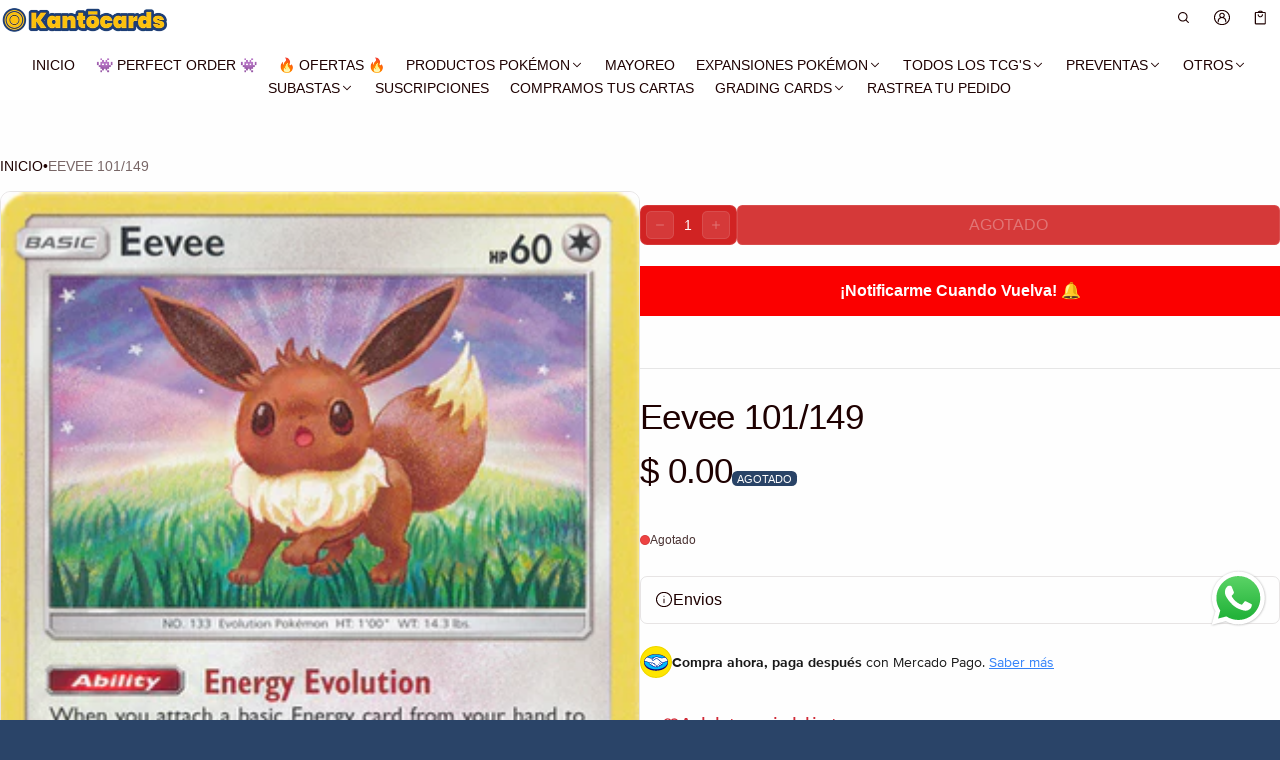

--- FILE ---
content_type: text/html; charset=utf-8
request_url: https://kantocards.com/products/eevee-101-149
body_size: 91972
content:
<!DOCTYPE html>
<html class="no-js" lang="es" >
  <head>

               <script type='text/javascript'>var easylockdownLocationDisabled = true;</script> <script type='text/javascript' src='//kantocards.com/apps/easylockdown/easylockdown-1.0.8.min.js' data-no-instant></script> <script type='text/javascript'>if( typeof InstantClick == 'object' ) easylockdown.clearData();</script> <style type="text/css">#easylockdown-password-form{padding:30px 0;text-align:center}#easylockdown-wrapper,.easylockdown-form-holder{display:inline-block}#easylockdown-password{vertical-align:top;margin-bottom:16px;padding:8px 15px;line-height:1.2em;outline:0;box-shadow:none}#easylockdown-password-error{display:none;color:#fb8077;text-align:left}#easylockdown-password-error.easylockdown-error{border:1px solid #fb8077}#easylockdown-password-form-button:not(.easylockdown-native-styles){vertical-align:top;display:inline-block!important;height:auto!important;padding:8px 15px;background:#777;border-radius:3px;color:#fff!important;line-height:1.2em;text-decoration:none!important}.easylockdown-instantclick-fix,.easylockdown-item-selector{position:absolute;z-index:-999;display:none;height:0;width:0;font-size:0;line-height:0}.easylockdown-collection-item[data-eld-loc-can],.easylockdown-item-selector+*,.easylockdown-item[data-eld-loc-can]{display:none}.easylockdown404-content-container{padding:50px;text-align:center}.easylockdown404-title-holder .easylockdown-title-404{display:block;margin:0 0 1rem;font-size:2rem;line-height:2.5rem}</style> 





















<script type='text/javascript'>
  if( typeof easylockdown == 'object' ) {
    easylockdown.localeRootUrl = '';
    easylockdown.routerByLocation(); 

    easylockdown.onReady(function(e){
      easylockdown.hideAllLinks();
    });
  }
</script>
    <meta charset="utf-8">
    <meta http-equiv="X-UA-Compatible" content="IE=edge">
    <meta name="viewport" content="width=device-width,initial-scale=1">
    <meta name="theme-color" content="">
    <link rel="canonical" href="https://kantocards.com/products/eevee-101-149">
    <link rel="preconnect" href="https://cdn.shopify.com" crossorigin><link rel="icon" type="image/png" href="//kantocards.com/cdn/shop/files/favicon-kanto.png?crop=center&height=32&v=1668112217&width=32"><title>
      Eevee 101/149
&ndash; Kantocards
</title>

    

    <meta property="og:site_name" content="Kantocards">
  <meta property="og:url" content="https://kantocards.com/products/eevee-101-149">
  <meta property="og:title" content="Eevee 101/149">
  <meta property="og:type" content="product">
  <meta property="og:description" content="Venta de cartas coleccionables...
!!Aquí podrás encontrarás cartas de varios TCG, incluyendo Pokémon, Yugioh!, Digimon y Dragon Ball Super!!"><meta property="og:image" content="http://kantocards.com/cdn/shop/products/1110053.jpg?v=1596239284">
    <meta property="og:image:secure_url" content="https://kantocards.com/cdn/shop/products/1110053.jpg?v=1596239284">
    <meta property="og:image:width" content="322">
    <meta property="og:image:height" content="450"><meta property="og:price:amount" content="0.00">
    <meta property="og:price:currency" content="MXN"><meta name="twitter:card" content="summary_large_image">
  <meta name="twitter:title" content="Eevee 101/149">
  <meta name="twitter:description" content="Venta de cartas coleccionables...
!!Aquí podrás encontrarás cartas de varios TCG, incluyendo Pokémon, Yugioh!, Digimon y Dragon Ball Super!!">
    
<link rel="preload" as="font" href="" type="font/woff2" crossorigin><link rel="preload" as="font" href="" type="font/woff2" crossorigin><link rel="preload" as="font" href="" type="font/woff2" crossorigin><link rel="preload" as="font" href="" type="font/woff2" crossorigin><link rel="preload" as="font" href="" type="font/woff2" crossorigin><link rel="preload" as="font" href="" type="font/woff2" crossorigin><style>/*===== COLOR =====*/

	:root,
	.color-scheme-1 {
    --color-background-rgb: 42,68,104;
		--color-background: rgb(var(--color-background-rgb));
    

    --color-normal-text-rgb: 255,255,255;
		--color-normal-text: rgb(var(--color-normal-text-rgb));

		--color-button-primary-background-rgb: 209,43,56;
		--color-button-primary-background: rgb(var(--color-button-primary-background-rgb));

		--color-button-primary-text-rgb: 255,255,255;
		--color-button-primary-text: rgb(var(--color-button-primary-text-rgb));

		--color-button-secondary-text-rgb: 0,0,0;
		--color-button-secondary-text: rgb(var(--color-button-secondary-text-rgb));

    --color-button-secondary-background-rgb: 255,255,255;
		--color-button-secondary-background: rgb(var(--color-button-secondary-background-rgb));

		--color-button-tertiary-text-rgb: 255,255,255;
		--color-button-tertiary-text: rgb(var(--color-button-tertiary-text-rgb));
    --color-border: rgba(var(--color-normal-text-rgb), 0.1);
	}

	
	.color-scheme-2 {
    --color-background-rgb: 42,68,104;
		--color-background: rgb(var(--color-background-rgb));
    

    --color-normal-text-rgb: 255,255,255;
		--color-normal-text: rgb(var(--color-normal-text-rgb));

		--color-button-primary-background-rgb: 255,255,255;
		--color-button-primary-background: rgb(var(--color-button-primary-background-rgb));

		--color-button-primary-text-rgb: 0,77,150;
		--color-button-primary-text: rgb(var(--color-button-primary-text-rgb));

		--color-button-secondary-text-rgb: 243,243,243;
		--color-button-secondary-text: rgb(var(--color-button-secondary-text-rgb));

    --color-button-secondary-background-rgb: 0,77,150;
		--color-button-secondary-background: rgb(var(--color-button-secondary-background-rgb));

		--color-button-tertiary-text-rgb: 159,26,26;
		--color-button-tertiary-text: rgb(var(--color-button-tertiary-text-rgb));
    --color-border: rgba(var(--color-normal-text-rgb), 0.1);
	}

	
	.color-scheme-3 {
    --color-background-rgb: 255,255,255;
		--color-background: rgb(var(--color-background-rgb));
    

    --color-normal-text-rgb: 31,2,2;
		--color-normal-text: rgb(var(--color-normal-text-rgb));

		--color-button-primary-background-rgb: 0,77,150;
		--color-button-primary-background: rgb(var(--color-button-primary-background-rgb));

		--color-button-primary-text-rgb: 255,255,255;
		--color-button-primary-text: rgb(var(--color-button-primary-text-rgb));

		--color-button-secondary-text-rgb: 255,255,255;
		--color-button-secondary-text: rgb(var(--color-button-secondary-text-rgb));

    --color-button-secondary-background-rgb: 210,36,36;
		--color-button-secondary-background: rgb(var(--color-button-secondary-background-rgb));

		--color-button-tertiary-text-rgb: 0,0,0;
		--color-button-tertiary-text: rgb(var(--color-button-tertiary-text-rgb));
    --color-border: rgba(var(--color-normal-text-rgb), 0.1);
	}

	
	.color-scheme-4 {
    --color-background-rgb: 0,77,150;
		--color-background: rgb(var(--color-background-rgb));
    

    --color-normal-text-rgb: 255,255,255;
		--color-normal-text: rgb(var(--color-normal-text-rgb));

		--color-button-primary-background-rgb: 210,36,36;
		--color-button-primary-background: rgb(var(--color-button-primary-background-rgb));

		--color-button-primary-text-rgb: 255,255,255;
		--color-button-primary-text: rgb(var(--color-button-primary-text-rgb));

		--color-button-secondary-text-rgb: 255,255,255;
		--color-button-secondary-text: rgb(var(--color-button-secondary-text-rgb));

    --color-button-secondary-background-rgb: 0,77,150;
		--color-button-secondary-background: rgb(var(--color-button-secondary-background-rgb));

		--color-button-tertiary-text-rgb: 243,243,243;
		--color-button-tertiary-text: rgb(var(--color-button-tertiary-text-rgb));
    --color-border: rgba(var(--color-normal-text-rgb), 0.1);
	}

	
	.color-scheme-5 {
    --color-background-rgb: 210,36,36;
		--color-background: rgb(var(--color-background-rgb));
    

    --color-normal-text-rgb: 255,255,255;
		--color-normal-text: rgb(var(--color-normal-text-rgb));

		--color-button-primary-background-rgb: 0,0,0;
		--color-button-primary-background: rgb(var(--color-button-primary-background-rgb));

		--color-button-primary-text-rgb: 243,243,243;
		--color-button-primary-text: rgb(var(--color-button-primary-text-rgb));

		--color-button-secondary-text-rgb: 0,0,0;
		--color-button-secondary-text: rgb(var(--color-button-secondary-text-rgb));

    --color-button-secondary-background-rgb: 243,243,243;
		--color-button-secondary-background: rgb(var(--color-button-secondary-background-rgb));

		--color-button-tertiary-text-rgb: 0,0,0;
		--color-button-tertiary-text: rgb(var(--color-button-tertiary-text-rgb));
    --color-border: rgba(var(--color-normal-text-rgb), 0.1);
	}


body, .color-scheme-1, .color-scheme-2, .color-scheme-3, .color-scheme-4, .color-scheme-5 {
	color: var(--color-normal-text);
}
html {
  --fs-base: 14px;
  font-size: var(--fs-base) !important;
}
:root {
  /* =====COLOR===== */
  --color-warning: #FF8D2A;
  --color-warning-rgb: 255, 141, 42;
  --color-success: #59C035;
  --color-success-rgb: 89, 192, 53;
  --color-error: #EF4444;
  --color-error-rgb: 239, 68, 68;

  --color-drawer-overlay: 0, 0,0;
  --color-drawer-opacity: 0.0;
  --cursor-close-url: url(//kantocards.com/cdn/shop/t/81/assets/cursor-close.svg?v=158445986666840935791765232473);


  /*=====Typography===== */
  --font-body-family: "system_ui",-apple-system, 'Segoe UI', Roboto, 'Helvetica Neue', 'Noto Sans', 'Liberation Sans', Arial, sans-serif, 'Apple Color Emoji', 'Segoe UI Emoji', 'Segoe UI Symbol', 'Noto Color Emoji';
  --font-body-style: normal;
  --font-body-weight: 400;
  --font-body-size: 1.4rem;

  --font-heading-family: Helvetica,Arial, sans-serif;
  --font-heading-style: normal;
  --font-heading-weight: 400;

 --font-extra-family: Helvetica,Arial, sans-serif;
  --font-extra-style: normal;
  --font-extra-weight: 400;
 --promotional-heading-sizes: 1;
  --headline: calc(3.5rem * var(--promotional-heading-sizes));
  --heading-1: calc(2.625rem * var(--promotional-heading-sizes));
  --heading-2: calc(2.25rem * var(--promotional-heading-sizes));
  --heading-3-promotional: calc(1.875rem * var(--promotional-heading-sizes));
  --subheading: calc(1.125rem * var(--promotional-heading-sizes));

  --regular-heading-sizes: 1;
  --heading-3-regular: calc(1.875rem * var(--regular-heading-sizes));
  --heading-4: calc(1.675rem * var(--regular-heading-sizes));
  --heading-5: calc(1.5rem * var(--regular-heading-sizes));
  --heading-6: calc(1.255rem * var(--regular-heading-sizes));

  --font-body-menu-item-small: 1rem;
  --font-body-menu-item-regular: 1.25rem;

  --promotional-heading-uppercase: none;
  --regular-heading-uppercase: none;
  --subheading-uppercase: none;
  --btn-uppercase: uppercase;
  --menu-item-uppercase: none;
  --badge-uppercase: uppercase;

  /*=====Spacing===== */
  --container-width:2000px;
  --gutter: var(--scale-m);

  --scale-0: 0;
  --scale-4xs: 0.125rem;
  --scale-3xs: 0.125rem;
  --scale-2xs: 0.125rem;
  --scale-xs: 0.25rem;
  --scale-s: 0.375rem;
  --scale-m: 0.5rem;
  --scale-l: 0.75rem;
  --scale-xl: 1rem;
  --scale-2xl: 1.5rem;
  --scale-3xl: 2rem;
  --scale-4xl: 2.5rem;
  --scale-5xl: 3rem;
  --scale-6xl: 4rem;
  --scale-7xl: 5rem;
  --scale-8xl: 6rem;
  --scale-9xl: 7rem;

  --fix-0: 0;
  --fix-4xs: 0.125rem;
  --fix-3xs: 0.25rem;
  --fix-2xs: 0.375rem;
  --fix-xs: 0.5rem;
  --fix-s: 0.75rem;
  --fix-m: 1rem;
  --fix-l: 1.125rem;
  --fix-xl: 1.25rem;
  --fix-2xl: 1.5rem;
  --fix-3xl: 2rem;
  --fix-4xl: 2.5rem;
  --fix-5xl: 2.75rem;
  --fix-6xl: 3rem;
  --fix-7xl: 4rem;
  --fix-8xl: 5rem;
  --fix-9xl: 6rem;
  --fix-10xl: 7rem;
  --fix-11xl: 8rem;

  /*===== Component heading ===== */
  --size-component-heading-xs: 0.75rem;
  --size-component-heading-s: 1.0625rem;
  --size-component-heading-m: 1.125rem;
  --size-component-heading-l: 1.25rem;
  --size-component-heading-xl: 2rem;

  /*===== Corner Radius ===== */
  --rad-0: 0;
  --rad-xs: 0.25rem;
  --rad-s: 0.375rem;
  --rad-m: 0.5rem;
  --rad-l: 0.75rem;
  --rad-p: 5rem;
}
@media (min-width: 459px) {
  :root {
    /*=====Spcing===== */
    --scale-2xs: 0.25rem;
    --scale-xs: 0.375rem;
    --scale-s: 0.5rem;
    --scale-m: 0.75rem;
    --scale-l: 1rem;
    --scale-xl: 1.25rem;
    --scale-2xl: 1.75rem;
    --scale-3xl: 2.25rem;
    --scale-4xl: 2.75rem;
    --scale-5xl: 3.5rem;
    --scale-6xl: 4.5rem;
    --scale-7xl: 5.5rem;
    --scale-8xl: 6.5rem;
    --scale-9xl: 7.5rem;

    /*=====Typography===== */
    --headline: calc(4rem * var(--promotional-heading-sizes));
    --heading-1: calc(2.875rem * var(--promotional-heading-sizes));
    --heading-2: calc(2.5rem * var(--promotional-heading-sizes));
    --heading-3-promotional: calc(2.125rem * var(--promotional-heading-sizes));
    --subheading: calc(1.125rem * var(--promotional-heading-sizes));

    --heading-3-regular: calc(2.125rem * var(--regular-heading-sizes));
    --heading-4: calc(1.75rem * var(--regular-heading-sizes));
    --heading-6: calc(1.25rem * var(--regular-heading-sizes));
  }
}
@media (min-width: 1025px) {
  :root {
    /*=====Typography===== */
    --headline: calc(4.75rem * var(--promotional-heading-sizes));
    --heading-1: calc(3.75rem * var(--promotional-heading-sizes));
    --heading-2: calc(3rem * var(--promotional-heading-sizes));
    --heading-3-promotional: calc(2.5rem * var(--promotional-heading-sizes));
    --subheading: calc(1.25rem * var(--promotional-heading-sizes));

    --heading-3-regular: calc(2.5rem * var(--regular-heading-sizes));
    --heading-4: calc(2rem * var(--regular-heading-sizes));
    --heading-5: calc(1.675rem * var(--regular-heading-sizes));
    --heading-6: calc(1.375rem * var(--regular-heading-sizes));

     /*===== Component heading===== */
    --size-component-heading-s: 1.125rem;
    --size-component-heading-m: 1.25rem;
    --size-component-heading-l: 1.375rem;
    --size-component-heading-xl: 2.5rem;

      /*=====Spcing===== */
    --scale-3xs: 0.25rem;
    --scale-2xs: 0.375rem;
    --scale-xs: 0.5rem;
    --scale-s: 0.75rem;
    --scale-m: 1rem;
    --scale-l:  1.25rem;
    --scale-xl: 1.5rem;
    --scale-2xl: 2rem;
    --scale-3xl: 2.5rem;
    --scale-4xl: 3rem;
    --scale-5xl: 4rem;
    --scale-6xl: 5rem;
    --scale-7xl: 6rem;
    --scale-8xl: 7rem;
    --scale-9xl: 8rem;
	}
}
</style>


    
<script>window.performance && window.performance.mark && window.performance.mark('shopify.content_for_header.start');</script><meta name="google-site-verification" content="yfy_-qRSh7Kp3YVkpNofl06QerjYGucdiEu_1wIxi-U">
<meta id="shopify-digital-wallet" name="shopify-digital-wallet" content="/41126232231/digital_wallets/dialog">
<meta name="shopify-checkout-api-token" content="f41fdaa63ed3a1965de9ad7a05cfd76c">
<meta id="in-context-paypal-metadata" data-shop-id="41126232231" data-venmo-supported="false" data-environment="production" data-locale="es_ES" data-paypal-v4="true" data-currency="MXN">
<link rel="alternate" type="application/json+oembed" href="https://kantocards.com/products/eevee-101-149.oembed">
<script async="async" src="/checkouts/internal/preloads.js?locale=es-MX"></script>
<script id="shopify-features" type="application/json">{"accessToken":"f41fdaa63ed3a1965de9ad7a05cfd76c","betas":["rich-media-storefront-analytics"],"domain":"kantocards.com","predictiveSearch":true,"shopId":41126232231,"locale":"es"}</script>
<script>var Shopify = Shopify || {};
Shopify.shop = "pokedeivid.myshopify.com";
Shopify.locale = "es";
Shopify.currency = {"active":"MXN","rate":"1.0"};
Shopify.country = "MX";
Shopify.theme = {"name":"Copia actualizada de Copia de Copia actualizada...","id":157099983091,"schema_name":"Normcore","schema_version":"2.2.1","theme_store_id":3269,"role":"main"};
Shopify.theme.handle = "null";
Shopify.theme.style = {"id":null,"handle":null};
Shopify.cdnHost = "kantocards.com/cdn";
Shopify.routes = Shopify.routes || {};
Shopify.routes.root = "/";</script>
<script type="module">!function(o){(o.Shopify=o.Shopify||{}).modules=!0}(window);</script>
<script>!function(o){function n(){var o=[];function n(){o.push(Array.prototype.slice.apply(arguments))}return n.q=o,n}var t=o.Shopify=o.Shopify||{};t.loadFeatures=n(),t.autoloadFeatures=n()}(window);</script>
<script id="shop-js-analytics" type="application/json">{"pageType":"product"}</script>
<script defer="defer" async type="module" src="//kantocards.com/cdn/shopifycloud/shop-js/modules/v2/client.init-shop-cart-sync_2Gr3Q33f.es.esm.js"></script>
<script defer="defer" async type="module" src="//kantocards.com/cdn/shopifycloud/shop-js/modules/v2/chunk.common_noJfOIa7.esm.js"></script>
<script defer="defer" async type="module" src="//kantocards.com/cdn/shopifycloud/shop-js/modules/v2/chunk.modal_Deo2FJQo.esm.js"></script>
<script type="module">
  await import("//kantocards.com/cdn/shopifycloud/shop-js/modules/v2/client.init-shop-cart-sync_2Gr3Q33f.es.esm.js");
await import("//kantocards.com/cdn/shopifycloud/shop-js/modules/v2/chunk.common_noJfOIa7.esm.js");
await import("//kantocards.com/cdn/shopifycloud/shop-js/modules/v2/chunk.modal_Deo2FJQo.esm.js");

  window.Shopify.SignInWithShop?.initShopCartSync?.({"fedCMEnabled":true,"windoidEnabled":true});

</script>
<script>(function() {
  var isLoaded = false;
  function asyncLoad() {
    if (isLoaded) return;
    isLoaded = true;
    var urls = ["https:\/\/static.loloyal.com\/boom-cend\/entry-js\/boom-cend.js?shop=pokedeivid.myshopify.com","https:\/\/cdn.hextom.com\/js\/eventpromotionbar.js?shop=pokedeivid.myshopify.com","https:\/\/acdn.goldendev.win\/shopify\/add-to-cart\/js\/add-to-cart.js?shop=pokedeivid.myshopify.com","https:\/\/sp-auction.webkul.com\/js\/wk_shopify_auction.js?shop=pokedeivid.myshopify.com","https:\/\/sp-auction.webkul.com\/js\/wk_auction_category.js?shop=pokedeivid.myshopify.com","https:\/\/cdn.shopify.com\/s\/files\/1\/0411\/2623\/2231\/files\/shopney-app-banner.js?v=1767888784\u0026shop=pokedeivid.myshopify.com"];
    for (var i = 0; i < urls.length; i++) {
      var s = document.createElement('script');
      s.type = 'text/javascript';
      s.async = true;
      s.src = urls[i];
      var x = document.getElementsByTagName('script')[0];
      x.parentNode.insertBefore(s, x);
    }
  };
  if(window.attachEvent) {
    window.attachEvent('onload', asyncLoad);
  } else {
    window.addEventListener('load', asyncLoad, false);
  }
})();</script>
<script id="__st">var __st={"a":41126232231,"offset":-21600,"reqid":"c6fd9c07-7314-4c88-90a1-a7469aa2f12d-1769347119","pageurl":"kantocards.com\/products\/eevee-101-149","u":"4f8ddff5926f","p":"product","rtyp":"product","rid":5577321742503};</script>
<script>window.ShopifyPaypalV4VisibilityTracking = true;</script>
<script id="captcha-bootstrap">!function(){'use strict';const t='contact',e='account',n='new_comment',o=[[t,t],['blogs',n],['comments',n],[t,'customer']],c=[[e,'customer_login'],[e,'guest_login'],[e,'recover_customer_password'],[e,'create_customer']],r=t=>t.map((([t,e])=>`form[action*='/${t}']:not([data-nocaptcha='true']) input[name='form_type'][value='${e}']`)).join(','),a=t=>()=>t?[...document.querySelectorAll(t)].map((t=>t.form)):[];function s(){const t=[...o],e=r(t);return a(e)}const i='password',u='form_key',d=['recaptcha-v3-token','g-recaptcha-response','h-captcha-response',i],f=()=>{try{return window.sessionStorage}catch{return}},m='__shopify_v',_=t=>t.elements[u];function p(t,e,n=!1){try{const o=window.sessionStorage,c=JSON.parse(o.getItem(e)),{data:r}=function(t){const{data:e,action:n}=t;return t[m]||n?{data:e,action:n}:{data:t,action:n}}(c);for(const[e,n]of Object.entries(r))t.elements[e]&&(t.elements[e].value=n);n&&o.removeItem(e)}catch(o){console.error('form repopulation failed',{error:o})}}const l='form_type',E='cptcha';function T(t){t.dataset[E]=!0}const w=window,h=w.document,L='Shopify',v='ce_forms',y='captcha';let A=!1;((t,e)=>{const n=(g='f06e6c50-85a8-45c8-87d0-21a2b65856fe',I='https://cdn.shopify.com/shopifycloud/storefront-forms-hcaptcha/ce_storefront_forms_captcha_hcaptcha.v1.5.2.iife.js',D={infoText:'Protegido por hCaptcha',privacyText:'Privacidad',termsText:'Términos'},(t,e,n)=>{const o=w[L][v],c=o.bindForm;if(c)return c(t,g,e,D).then(n);var r;o.q.push([[t,g,e,D],n]),r=I,A||(h.body.append(Object.assign(h.createElement('script'),{id:'captcha-provider',async:!0,src:r})),A=!0)});var g,I,D;w[L]=w[L]||{},w[L][v]=w[L][v]||{},w[L][v].q=[],w[L][y]=w[L][y]||{},w[L][y].protect=function(t,e){n(t,void 0,e),T(t)},Object.freeze(w[L][y]),function(t,e,n,w,h,L){const[v,y,A,g]=function(t,e,n){const i=e?o:[],u=t?c:[],d=[...i,...u],f=r(d),m=r(i),_=r(d.filter((([t,e])=>n.includes(e))));return[a(f),a(m),a(_),s()]}(w,h,L),I=t=>{const e=t.target;return e instanceof HTMLFormElement?e:e&&e.form},D=t=>v().includes(t);t.addEventListener('submit',(t=>{const e=I(t);if(!e)return;const n=D(e)&&!e.dataset.hcaptchaBound&&!e.dataset.recaptchaBound,o=_(e),c=g().includes(e)&&(!o||!o.value);(n||c)&&t.preventDefault(),c&&!n&&(function(t){try{if(!f())return;!function(t){const e=f();if(!e)return;const n=_(t);if(!n)return;const o=n.value;o&&e.removeItem(o)}(t);const e=Array.from(Array(32),(()=>Math.random().toString(36)[2])).join('');!function(t,e){_(t)||t.append(Object.assign(document.createElement('input'),{type:'hidden',name:u})),t.elements[u].value=e}(t,e),function(t,e){const n=f();if(!n)return;const o=[...t.querySelectorAll(`input[type='${i}']`)].map((({name:t})=>t)),c=[...d,...o],r={};for(const[a,s]of new FormData(t).entries())c.includes(a)||(r[a]=s);n.setItem(e,JSON.stringify({[m]:1,action:t.action,data:r}))}(t,e)}catch(e){console.error('failed to persist form',e)}}(e),e.submit())}));const S=(t,e)=>{t&&!t.dataset[E]&&(n(t,e.some((e=>e===t))),T(t))};for(const o of['focusin','change'])t.addEventListener(o,(t=>{const e=I(t);D(e)&&S(e,y())}));const B=e.get('form_key'),M=e.get(l),P=B&&M;t.addEventListener('DOMContentLoaded',(()=>{const t=y();if(P)for(const e of t)e.elements[l].value===M&&p(e,B);[...new Set([...A(),...v().filter((t=>'true'===t.dataset.shopifyCaptcha))])].forEach((e=>S(e,t)))}))}(h,new URLSearchParams(w.location.search),n,t,e,['guest_login'])})(!0,!0)}();</script>
<script integrity="sha256-4kQ18oKyAcykRKYeNunJcIwy7WH5gtpwJnB7kiuLZ1E=" data-source-attribution="shopify.loadfeatures" defer="defer" src="//kantocards.com/cdn/shopifycloud/storefront/assets/storefront/load_feature-a0a9edcb.js" crossorigin="anonymous"></script>
<script data-source-attribution="shopify.dynamic_checkout.dynamic.init">var Shopify=Shopify||{};Shopify.PaymentButton=Shopify.PaymentButton||{isStorefrontPortableWallets:!0,init:function(){window.Shopify.PaymentButton.init=function(){};var t=document.createElement("script");t.src="https://kantocards.com/cdn/shopifycloud/portable-wallets/latest/portable-wallets.es.js",t.type="module",document.head.appendChild(t)}};
</script>
<script data-source-attribution="shopify.dynamic_checkout.buyer_consent">
  function portableWalletsHideBuyerConsent(e){var t=document.getElementById("shopify-buyer-consent"),n=document.getElementById("shopify-subscription-policy-button");t&&n&&(t.classList.add("hidden"),t.setAttribute("aria-hidden","true"),n.removeEventListener("click",e))}function portableWalletsShowBuyerConsent(e){var t=document.getElementById("shopify-buyer-consent"),n=document.getElementById("shopify-subscription-policy-button");t&&n&&(t.classList.remove("hidden"),t.removeAttribute("aria-hidden"),n.addEventListener("click",e))}window.Shopify?.PaymentButton&&(window.Shopify.PaymentButton.hideBuyerConsent=portableWalletsHideBuyerConsent,window.Shopify.PaymentButton.showBuyerConsent=portableWalletsShowBuyerConsent);
</script>
<script data-source-attribution="shopify.dynamic_checkout.cart.bootstrap">document.addEventListener("DOMContentLoaded",(function(){function t(){return document.querySelector("shopify-accelerated-checkout-cart, shopify-accelerated-checkout")}if(t())Shopify.PaymentButton.init();else{new MutationObserver((function(e,n){t()&&(Shopify.PaymentButton.init(),n.disconnect())})).observe(document.body,{childList:!0,subtree:!0})}}));
</script>
<script id='scb4127' type='text/javascript' async='' src='https://kantocards.com/cdn/shopifycloud/privacy-banner/storefront-banner.js'></script><link id="shopify-accelerated-checkout-styles" rel="stylesheet" media="screen" href="https://kantocards.com/cdn/shopifycloud/portable-wallets/latest/accelerated-checkout-backwards-compat.css" crossorigin="anonymous">
<style id="shopify-accelerated-checkout-cart">
        #shopify-buyer-consent {
  margin-top: 1em;
  display: inline-block;
  width: 100%;
}

#shopify-buyer-consent.hidden {
  display: none;
}

#shopify-subscription-policy-button {
  background: none;
  border: none;
  padding: 0;
  text-decoration: underline;
  font-size: inherit;
  cursor: pointer;
}

#shopify-subscription-policy-button::before {
  box-shadow: none;
}

      </style>

<script>window.performance && window.performance.mark && window.performance.mark('shopify.content_for_header.end');</script>
    <style>
     .rtl-flip-x{transform:scaleX(1)}[dir=rtl] .rtl-flip-x{transform:scaleX(-1)}[dir=rtl] .rtl-flip-x.middle-y{transform:scaleX(-1) translateY(-50%)}.rtl-flip-icon{transition:transform var(--duration-fast-01, .15s) ease}[dir=rtl] .rtl-flip-icon{transform:scaleX(-1)}.rtl-flip-arrow{display:inline-block}[dir=rtl] .rtl-flip-arrow{transform:scaleX(-1)}.text-start{text-align:start}.text-end{text-align:end}img{max-width:100%;height:auto;vertical-align:middle}ol,ul{margin:0;padding:0}ol ol,ol ul,ul ol,ul ul{padding-inline-start:16px}.ls-none{list-style:none}iframe{border:0;max-width:100%}table{border-collapse:collapse;text-align:start;width:100%}thead th{border-bottom:1px solid var(--color-border)}td,th{padding:24px 16px}table tr{border-bottom:1px solid var(--color-border)}table tr:hover{background-color:var(--color-hover-item)}table::-webkit-scrollbar{display:none}code{white-space:normal}summary{list-style-type:none}summary::-webkit-details-marker{display:none}*{box-sizing:border-box;word-break:break-word}body{height:100%;margin:0;font-size:1rem;line-height:1.5rem;font-family:var(--font-body-family);font-weight:var(--font-body-weight);color:var(--color-normal-text);background:var(--color-background-rgb);-webkit-text-size-adjust:100%;-moz-text-size-adjust:100%;-ms-text-size-adjust:100%;text-size-adjust:100%;-webkit-tap-highlight-color:transparent;-webkit-font-smoothing:antialiased}.ctnr{max-width:var(--container-width);margin-inline:auto}.ctnr--small{max-width:900px;margin-inline:auto}.rw{display:flex;flex-wrap:wrap;margin:0 calc(var(--gutter)/ -2)}.clm{flex:1 0 auto;padding:0 calc(var(--gutter)/ 2);width:calc(var(--grid-ratio,100%/12) * var(--w-xs));max-width:calc(var(--grid-ratio,100%/12) * var(--w-xs))}.promotional-heading{text-transform:var(--promotional-heading-uppercase)}.promotional-subheading{text-transform:var(--subheading-uppercase)}.regular-heading{text-transform:var(--regular-heading-uppercase)}.h1,.h2,.h3,.h4,.h5,.h6,.headline,.subheading,h1,h2,h3,h4,h5,h6{font-family:var(--font-heading-family);font-style:var(--font-heading-style);font-weight:var(--font-heading-weight);margin:0 0 var(--gutter-base);word-break:break-word;line-height:1.15}.headline{font-size:var(--headline);letter-spacing:calc(var(--headline) * -.03)}.h1,h1{font-size:var(--heading-1);letter-spacing:calc(var(--heading-1) * -.02)}.h2,h2{font-size:var(--heading-2);letter-spacing:calc(var(--heading-2) * -.02)}.h3,h3{font-size:var(--heading-3-promotional);letter-spacing:calc(var(--heading-3-promotional) * -.02)}.h4,h4{font-size:var(--heading-4);letter-spacing:unset}.h5,h5{font-size:var(--heading-5);letter-spacing:unset}.h6,h6{font-size:var(--heading-6);letter-spacing:unset}.h3-regular{font-size:var(--heading-3-regular);letter-spacing:calc(var(--heading-3-regular) * -.02)}.subheading{font-size:var(--subheading);line-height:1.15}.f-body{font-family:var(--font-body-family);font-weight:var(--font-body-weight);font-style:var(--font-body-style)}.fs-body-xs{font-size:.625rem;line-height:1.25}.fs-body-s{font-size:.75rem;line-height:1.25}.fs-body-m{font-size:.875rem;line-height:1.25}.fs-body-l{font-size:1rem;line-height:1.5}.fs-body-xl{font-size:1.125rem;line-height:1.5}.fs-menu-item-regular{font-size:var(--font-body-menu-item-regular);line-height:1.15}.fs-menu-item-small{font-size:var(--font-body-menu-item-small);line-height:1.15}.fs-icon{width:var(--fix-m);height:var(--fix-m)}sht-menu-drwer .fs-icon{width:var(--fix-xl);height:var(--fix-xl)}.component-heading{line-height:1.15;font-family:var(--font-body-family);font-weight:var(--font-body-weight);letter-spacing:unset}.fs-heading-xs{font-size:var(--size-component-heading-xs)}.fs-heading-s{font-size:var(--size-component-heading-s)}.fs-heading-m{font-size:var(--size-component-heading-m)}.fs-heading-l{font-size:var(--size-component-heading-l)}.fs-heading-xl{font-size:var(--size-component-heading-xl)}.f-extra{font-family:var(--font-extra-family, var(--font-body-family));font-weight:var(--font-extra-weight,var(--font-body-weight));font-style:var(--font-extra-style,var(--font-body-style))}.icon{width:var(--icon-size);height:var(--icon-size)}.icon-fix-s{--icon-size:var(--fix-s)}.icon-fix-m{--icon-size:var(--fix-m)}.icon-fix-l{--icon-size:var(--fix-l)}.icon-fix-xl{--icon-size:var(--fix-xl)}.icon-fix-2xl{--icon-size:var(--fix-2xl)}.icon-fix-3xl{--icon-size:var(--fix-3xl)}.icon-fix-8xl{--icon-size:var(--fix-8xl)}.icon-scale-3xl{--icon-size:var(--scale-3xl)}.icon-scale-4xl{--icon-size:var(--scale-4xl)}.icon-scale-5xl{--icon-size:var(--scale-5xl)}.icon-scale-6xl{--icon-size:var(--scale-6xl)}.icon-scale-7xl{--icon-size:var(--scale-7xl)}.m-auto{margin:auto}.m-0-auto{margin:0 auto}.m-zero{margin:0}.mt-s{margin-top:var(--fix-s)}.mt-xs{margin-top:var(--fix-xs)}.mt-2xs{margin-top:var(--fix-2xs)}.mt-3xs{margin-top:var(--fix-3xs)}.mt-4xs{margin-top:var(--fix-4xs)}.mt-m{margin-top:var(--fix-m)}.mt-2xl{margin-top:var(--fix-2xl)}.mt-3xl{margin-top:var(--fix-3xl)}.mt-scale-3xs{margin-top:var(--scale-3xs)}.mt-scale-m{margin-top:var(--scale-m)}.mt-scale-xl{margin-top:var(--scale-xl)}.mt-scale-2xl{margin-top:var(--scale-2xl)}.mt-scale-4xl{margin-top:var(--scale-4xl)}.mt-scale-l{margin-top:var(--scale-l)}.mt-4{margin-top:4px}.mb-0{margin-block-end:0px}.mbe-0{margin-block-end:0!important}.mb-2{margin-block-end:2px}.mb-xs{margin-block-end:var(--fix-xs)}.mb-2xs{margin-block-end:var(--fix-2xs)}.mb-3xs{margin-block-end:var(--fix-3xs)}.mb-4xs{margin-block-end:var(--fix-4xs)}.mb-s{margin-block-end:var(--fix-s)}.mb-m{margin-block-end:var(--fix-m)}.mb-xl{margin-block-end:var(--fix-xl)}.mb-2xl{margin-block-end:var(--fix-2xl)}.mb-3xl{margin-block-end:var(--fix-3xl)}.mb-scale-m{margin-block-end:var(--scale-m)}.mb-scale-xl{margin-block-end:var(--scale-xl)}.mb-scale-2xl{margin-block-end:var(--scale-2xl)}.mb-scale-4xl{margin-block-end:var(--scale-4xl)}.mb-scale-xs{margin-block-end:var(--scale-xs)}.ml-4{margin-inline-start:4px}.ml-xs{margin-inline-start:var(--fix-s)}.ml-m{margin-inline-start:var(--fix-m)}.ml-3xs{margin-inline-start:var(--fix-3xs)}.ml-4xs{margin-inline-start:var(--fix-4xs)}.ml-scale-m{margin-inline-start:var(--scale-m)}.ml-scale-l{margin-inline-start:var(--scale-l)}.mr-s{margin-inline-end:var(--fix-s)}.mr-xs{margin-inline-end:var(--fix-xs)}.mr-2xs{margin-inline-end:var(--fix-2xs)}.mr-3xs{margin-inline-end:var(--fix-3xs)}.mr-4xs{margin-inline-end:var(--fix-4xs)}.p-3xs{padding:var(--fix-3xs)}.p-xs{padding:var(--fix-xs)}.p-s{padding:var(--fix-s)}.p-m{padding:var(--fix-m)}.p-scale-m{padding:var(--scale-m)}.p-scale-xl{padding:var(--scale-xl)}.p-scale-2xl{padding:var(--scale-2xl)}.p-scale-4xl{padding:var(--scale-4xl)}.pt-xs{padding-top:var(--fix-xs)}.pt-3xs{padding-block-start:var(--fix-3xs)}.pt-s{padding-block-start:var(--fix-s)}.pt-m{padding-block-start:var(--fix-m)}.pt-scale-s{padding-block-start:var(--scale-s)}.pt-scale-3xl{padding-block-start:var(--scale-3xl)}.pb-scale-xl{padding-block-end:var(--scale-xl)}.pb-3xs{padding-block-end:var(--fix-3xs)}.pb-s{padding-block-end:var(--fix-s)}.pb-m{padding-block-end:var(--fix-m)}.pb-scale-3xl{padding-block-end:var(--scale-3xl)}.pl-s{padding-inline-start:var(--fix-s)}.pl-2xl{padding-inline-start:var(--fix-2xl)}.pl-scale-m{padding-inline-start:var(--scale-m)}.pl-scale-2xl{padding-inline-start:var(--scale-2xl)}.p-2xl{padding-top:var(--scale-2xl)}.p-zero{padding:0}.pb-0{padding-bottom:0!important}.pr-0{padding-inline-end:0px!important}.pl-0{padding-inline-start:0px!important}.pis-0{padding-inline-start:0px}.pt-0{padding-block-start:0}.px-m{padding:0 var(--fix-m)}.h-100{height:100%}.h-100v{height:100vh}.h-fit-content{height:fit-content}.mah-100{max-height:100%}.mah-100v{max-height:100vh}.mah-90v{max-height:90vh}.mah-60v{max-height:60vh}.mih{min-height:var(--mih,100vh)}[style*="--h-xs"]{height:var(--h-xs)}[style*="--mh-xs"]{min-height:var(--mh-xs)}[style*="--section-container-width"]{min-width:calc(100vw - var(--scrollbar-width))}.w-100{width:100%}.w-100v{width:100vw}.w-auto{width:auto}.maw-100{max-width:100%}.maw-fit-content{max-width:fit-content}.miw{min-width:var(--miw,100vw)}.w-fit-content{width:fit-content}.ws-nowrap{white-space:nowrap}.wb-break-word{word-break:break-word}.tt-up{text-transform:uppercase}.tt-cap{text-transform:capitalize}.td-none{text-decoration:none}.td-underline{text-decoration:underline}.fw-b{font-weight:700}.fw-500{font-weight:500}.fw-700{font-weight:700}.ta-left{text-align:start}.ta-right{text-align:end}.ta-center{text-align:center}.outline-zero{outline:0}.f-default{filter:drop-shadow(.5px -.5px 0px #fff) drop-shadow(-.5px .5px 0px #fff) drop-shadow(.5px -.5px 0px #fff) drop-shadow(.5px .5px 0px #fff)}.bs-none{box-shadow:none!important}.bg-transparent{background:0 0!important}.d-none,.hidden,[hidden],a[href="#"].hide-no-link,a[href^="/"].hide-no-link~span{display:none}.disabled{color:var(--color-disable-text);cursor:not-allowed}.not-allowed{cursor:not-allowed}.disable-link{pointer-events:none}.d-none-important,.hide-empty:empty{display:none!important}.visible-xs{visibility:visible}.hidden-xs{visibility:hidden}.d-block{display:block}.d-inline-block{display:inline-block}.d-inline-flex{display:inline-flex}.d-flex{display:flex}.d-grid{display:grid}.flex-1{flex:1}.fg-1{flex-grow:1}.fs-0{flex-shrink:0}.flex-auto{flex:1 0 auto}.flex-0-auto{flex:0 0 auto}.fw-wrap{flex-wrap:wrap}.fw-nowrap{flex-wrap:nowrap}.fd-row{flex-direction:row}.fd-row-reverse{flex-direction:row-reverse}.fd-column{flex-direction:column}.fd-column-reverse{flex-direction:column-reverse}.start-xs{justify-content:flex-start}.end-xs{justify-content:flex-end}.center-xs{justify-content:center}.between-xs{justify-content:space-between}.around-xs{justify-content:space-around}.top-xs{align-items:flex-start}.bottom-xs{align-items:flex-end}.middle-xs{align-items:center}.base-line{align-items:baseline}.top-content-xs{align-content:flex-start}.align-content-end{align-content:flex-end}.gap-0-important{gap:0!important}.gap-xs{gap:var(--fix-xs)}.gap-2xs{gap:var(--fix-2xs)}.gap-3xs{gap:var(--fix-3xs)}.gap-xl{gap:var(--fix-xl)}.gap-2xl{gap:var(--fix-2xl)}.gap-3xl{gap:var(--fix-3xl)}.gap-4xs{gap:var(--fix-4xs)}.gap-s{gap:var(--fix-s)}.gap-m{gap:var(--fix-m)}.gap-4xl{gap:var(--fix-4xl)}.gap-scale-3xs{gap:var(--scale-3xs)}.gap-scale-xs{gap:var(--scale-xs)}.gap-scale-m{gap:var(--scale-m)}.gap-scale-l{gap:var(--scale-l)}.gap-scale-xl{gap:var(--scale-xl)}.gap-scale-2xl{gap:var(--scale-2xl)}.gap-scale-3xl{gap:var(--scale-3xl)}.gap-scale-4xl{gap:var(--scale-4xl)}.gap-scale-5xl{gap:var(--scale-5xl)}.r-gap-xl{row-gap:var(--fix-xl)}.r-gap-4xl{row-gap:var(--fix-4xl)}.r-gap-scale-xl{row-gap:var(--scale-xl)}.r-gap-scale-2xl{row-gap:var(--scale-2xl)}.r-gap-scale-3xl{row-gap:var(--scale-3xl)}.r-gap-scale-4xl{row-gap:var(--scale-4xl)}.c-gap-scale-2xl{column-gap:var(--scale-2xl)}.c-gap-scale-4xl{column-gap:var(--scale-4xl)}.c-gap-fix-xs{column-gap:var(--fix-xs)}.c-gap-fix-m{column-gap:var(--fix-m)}.c-gap-scale-m{column-gap:var(--scale-m)}.r-gap-scale-m{row-gap:var(--scale-m)}[style*="--gc-xs"]{grid-column:var(--gc-xs)}[style*="--gr-xs"]{grid-row:var(--gr-xs)}[style*="--gtc-equal"]{grid-template-columns:repeat(var(--gtc-equal),1fr)}[style*="--gtr-equal"]{grid-template-rows:repeat(var(--gtr-equal),1fr)}.opacity-0{opacity:0}.opacity-1{opacity:1}.o-hidden{overflow:hidden}.o-visible{overflow:visible}.o-scroll{overflow:scroll}.o-auto{overflow:auto}.ox-auto{overflow-x:auto}.ox-hidden{overflow-x:hidden}.oy-scroll{overflow-y:scroll}.oy-hidden{overflow-y:hidden}.oy-auto{overflow-y:auto}.p-relative{position:relative}.p-absolute{position:absolute}.p-fixed{position:fixed}.p-sticky{position:sticky}.inset{top:0;inset-inline-start:0;bottom:0;inset-inline-end:0}.top-0{top:0}.left-0{inset-inline-start:0}.right-0{inset-inline-end:0}.bottom-0{bottom:0}.bottom-16{bottom:16px}.middle-y{top:50%;transform:translateY(-50%)}.middle-x{inset-inline-start:50%;transform:translateX(-50%)}.border{border:1px solid var(--color-border)}.border-content-10{border:1px solid rgba(var(--color-normal-text-rgb),.1)}.b-zero{border:none!important}.rad-0{border-radius:0}.rad-xs{border-radius:var(--rad-xs)}.rad-s{border-radius:var(--rad-s)}.rad-m{border-radius:var(--rad-m)}.rad-l{border-radius:var(--rad-l)}.rad-p{border-radius:var(--rad-p)}.zi-1{z-index:1}.zi-2{z-index:2}.zi-3{z-index:3}.zi-4{z-index:4}.zi-5{z-index:5}.zi-6{z-index:6}.zi-7{z-index:7}.zi-8{z-index:8}.zi-9{z-index:9}.zi-10{z-index:10}.c-pointer{cursor:pointer}.c-zoom-in{cursor:zoom-in}.c-grab{cursor:grab}.pe-none{pointer-events:none}.cursor-initial{cursor:initial}.cursor-close{cursor:var(--cursor-close-url),auto}.us-none{-moz-user-select:none;-webkit-user-select:none;user-select:none}.visually-hidden,.visually-hidden-focusable:not(:focus):not(:focus-within){border:0!important;clip:rect(0 0 0 0)!important;-webkit-clip-path:inset(50%)!important;clip-path:inset(50%)!important;height:1px!important;margin:-1px!important;overflow:hidden!important;padding:0!important;position:absolute!important;width:1px!important;white-space:nowrap!important;transition:none}.op-top{object-position:top}.of-cover{object-fit:cover}.of-contain{object-fit:contain}.center-middle{top:50%;inset-inline-start:50%;transform:translate(-50%,-50%)}[dir=rtl] .center-middle{transform:translate(50%,-50%)}.scrollable{scroll-behavior:smooth;-webkit-overflow-scrolling:touch;scroll-snap-stop:always}.scrollable-y{scroll-snap-type:y mandatory;overflow-y:auto}.scrollable-x{scroll-snap-type:x mandatory}.scrollable-stop-always{scroll-snap-stop:always}.scrollable-aln-start{scroll-snap-align:start}.scrl-bhvr-auto{scroll-behavior:auto}.disable-scrollbars{-ms-overflow-style:none;scrollbar-width:none}.disable-scrollbars::-webkit-scrollbar{background:0 0;-webkit-appearance:none;width:0;height:0;display:none}[style*="--ar-xs"]{aspect-ratio:var(--ar-xs)}.ratio{aspect-ratio:var(--ratio)}.media,.media-wrapper{aspect-ratio:var(--ratio)}.ratio--square{aspect-ratio:1}.ratio--landscape{aspect-ratio:3/2}.ratio-portrait{aspect-ratio:2/3}@media (min-width:459px){[style*="--w-sm"]{width:calc(var(--grid-ratio,100%/12) * var(--w-sm));max-width:calc(var(--grid-ratio,100%/12) * var(--w-sm))}[style*="--h-sm"]{height:var(--h-sm)}[style*="--mh-sm"]{min-height:var(--mh-sm)}[style*="--mw-sm"]{max-width:var(--mw-sm)}[style*="--gc-sm"]{grid-column:var(--gc-sm)}[style*="--gr-sm"]{grid-row:var(--gr-sm)}[style*="--gtc-equal-sm"]{grid-template-columns:repeat(var(--gtc-equal-sm),1fr)}.maw-fit-content-sm{max-width:fit-content}.maw-initial-sm{max-width:initial}.w-sm-auto{width:auto}.d-block-sm{display:block}.d-none-sm{display:none}.d-flex-sm{display:flex}.fw-wrap-sm{flex-wrap:wrap}.fd-row-sm{flex-direction:row}.fd-row-reverse-sm{flex-direction:row-reverse}.fd-column-sm{flex-direction:column}.fd-column-reverse-sm{flex-direction:column-reverse}.visible-sm{visibility:visible}.hidden-sm{visibility:hidden}.start-sm{justify-content:flex-start}.end-sm{justify-content:flex-end}.center-sm{justify-content:center}.between-sm{justify-content:space-between}.top-sm{align-items:flex-start}.bottom-sm{align-items:flex-end}.middle-sm{align-items:center}.m-zero-sm{margin:0}.p-zero-sm{padding:0}.fw-nowrap-sm{flex-wrap:nowrap}.c-gap-fix-m-sm{column-gap:var(--fix-m)}.mah-unset-sm{max-height:unset}}@media (min-width:1025px){[style*="--w-md"]{width:calc(var(--grid-ratio,100%/12) * var(--w-md));max-width:calc(var(--grid-ratio,100%/12) * var(--w-md))}[style*="--h-md"]{height:var(--h-md)}[style*="--mh-md"]{min-height:var(--mh-md)}[style*="--ar-md"]{aspect-ratio:var(--ar-md)}[style*="--gc-md"]{grid-column:var(--gc-md)}[style*="--gr-md"]{grid-row:var(--gr-md)}[style*="--gtc-equal-md"]{grid-template-columns:repeat(var(--gtc-equal-md),1fr)}[style*="--ratio-md:"]{aspect-ratio:var(--ratio-md)}.top-0-md{top:0}.left-0-md{inset-inline-start:0}.right-0-md{inset-inline-end:0}.bottom-0-md{bottom:0}.m-auto-md{margin:auto}.m-initial-md{margin:initial}.h-md-100{height:100%}.w-md-auto{width:auto}.w-md-100v{width:100vw}.maw-md-100{max-width:100%}.maw-fit-content-md{max-width:fit-content}.d-none-md{display:none}.d-block-md{display:block}.d-flex-md{display:flex}.d-grid-md{display:grid}.d-none-important-md{display:none!important}.fd-row-md{flex-direction:row}.fd-column-md{flex-direction:column}.visible-md{visibility:visible}.hidden-md{visibility:hidden}.start-md{justify-content:flex-start}.end-md{justify-content:flex-end}.center-md{justify-content:center}.between-md{justify-content:space-between}.top-md{align-items:flex-start}.bottom-md{align-items:flex-end}.middle-md{align-items:center}.align-unset-md{align-items:unset}.fd-row-reverse-md{flex-direction:row-reverse}.fd-column-reverse-md{flex-direction:column-reverse}.p-relative-md{position:relative}.p-absolute-md{position:absolute}.p-sticky-md{position:sticky}.ta-left-md{text-align:start}.ta-center-md{text-align:center}.ta-right-md{text-align:end}.left-md-0{inset-inline-start:0}.m-zero-md{margin:0}.mr-md-0{margin-inline-end:0}.m-0-auto-md{margin:0 auto}.fw-nowrap-md{flex-wrap:nowrap}.p-zero-md{padding:0}.p-m-md{padding:var(--fix-m)}.o-hidden-md{overflow:hidden}.rad-l-md{border-radius:var(--rad-l)}.media-md{aspect-ratio:var(--ratio-md)}.gap-horizontal-md{gap:var(--gap-width)}.gap-m-md{gap:var(--fix-m)}.gap-scale-m-md{gap:var(--scale-m)}.gap-scale-l-md{gap:var(--scale-l)}.gap-scale-xl-md{gap:var(--scale-xl)}.gap-scale-2xl-md{gap:var(--scale-2xl)}.gap-scale-4xl-md{gap:var(--scale-4xl)}.p-scale-m-md{padding:var(--scale-m)}.p-scale-xl-md{padding:var(--scale-xl)}.p-scale-2xl-md{padding:var(--scale-2xl)}.p-scale-4xl-md{padding:var(--scale-4xl)}}@media (min-width:1195px){[style*="--gc-lg"]{grid-column:var(--gc-lg)}[style*="--gr-lg"]{grid-row:var(--gr-lg)}[style*="--gtc-equal-lg"]{grid-template-columns:repeat(var(--gtc-equal-lg),1fr)}[style*="--w-lg"]{width:calc(var(--grid-ratio,100%/12) * var(--w-lg));max-width:calc(var(--grid-ratio,100%/12) * var(--w-lg))}[style*="--h-lg"]{height:var(--h-lg)}.p-fixed-lg{position:fixed}.p-scale-xl-lg{padding:var(--scale-xl)}.p-relative-lg{position:relative}.p-m-lg{padding:var(--fix-m)}.px-m-lg{padding:0 var(--fix-m)}.maw-lg-100{max-width:100%}.d-block-lg{display:block}.d-none-lg{display:none}.d-flex-lg{display:flex}.d-grid-lg{display:grid}.ta-left-lg{text-align:start}.ta-right-lg{text-align:end}.ta-center-lg{text-align:center}.oy-scroll-lg{overflow-y:scroll}.visible-lg{visibility:visible}.hidden-lg{visibility:hidden}.start-lg{justify-content:flex-start}.end-lg{justify-content:flex-end}.center-lg{justify-content:center}.between-lg{justify-content:space-between}.top-lg{align-items:flex-start}.bottom-lg{align-items:flex-end}.fd-row-lg{flex-direction:row}.fd-column-lg{flex-direction:column}.middle-lg{align-items:center}.gap-lg-zero{grid-gap:0px}.p-zero-lg{padding:0}.gap-m-lg{gap:var(--fix-m)}.r-gap-fix-4xl-lg{row-gap:var(--fix-4xl)}.c-gap-scale-4xl-lg{column-gap:var(--scale-4xl)}}.btn{cursor:pointer;border:0;font-family:inherit;display:inline-flex;align-items:center;justify-content:center;color:inherit;word-break:break-word;text-align:center;z-index:1;overflow:hidden;text-transform:var(--btn-uppercase);padding-block:var(--fix-3xs);transition:var(--duration-fast-01) var(--s-ease-e);line-height:1.15}.btn.disable{cursor:not-allowed}.btn.start-xs{justify-content:flex-start}.btn.p-zero{padding:0}.btn-xs{min-height:var(--fix-2xl);font-size:.75rem;border-radius:var(--rad-s);padding-inline:var(--fix-xs)}.btn-xs svg{height:var(--fix-m);width:var(--fix-m)}.btn-s{min-height:var(--fix-3xl);font-size:.875rem;border-radius:var(--rad-s);padding-inline:var(--fix-s)}.btn-s svg{height:var(--fix-l);width:var(--fix-l)}.btn-s svg.icon-fix-m{height:var(--fix-m);width:var(--fix-m)}.btn-m{min-height:var(--fix-4xl);font-size:.875rem;border-radius:var(--rad-m);padding-inline:var(--fix-s)}.btn-m svg{height:var(--fix-l);width:var(--fix-l)}.btn-l{min-height:var(--fix-5xl);font-size:1.125rem;border-radius:var(--rad-m);padding-inline:var(--fix-m)}.btn-l svg{height:var(--fix-xl);width:var(--fix-xl)}.btn-primary{color:var(--color-button-primary-text);background:var(--color-button-primary-background)}.btn-primary:active,.btn-primary:hover{background:rgba(var(--color-button-primary-background-rgb),.6)}.btn-primary.disable,.btn-primary[disabled]{color:rgb(var(--color-button-primary-text-rgb),.4);background:rgba(var(--color-button-primary-background-rgb),.2);cursor:not-allowed;pointer-events:none}.btn-secondary{color:var(--color-button-secondary-text);background:var(--color-button-secondary-background);border:1px solid rgba(var(--color-button-secondary-text-rgb),var(--alpha,.1))}.btn-secondary:hover{--alpha:1}.btn-secondary:active,.btn-secondary:focus,.btn-secondary:focus-visible{--alpha:1}.btn-state-media{border:1px solid rgba(var(--color-button-secondary-text-rgb),.3);background:var(--color-button-secondary-background)}.btn-state-media:focus,.btn-state-media:focus-visible,.btn-state-media:hover{border:1px solid var(--color-button-secondary-text)}.btn-state-media:focus::after,.btn-state-media:hover::after{content:'';position:absolute;inset:0;width:100%;height:100%;z-index:-1}.btn-secondary.disable,.btn-secondary[disabled]{color:rgb(var(--color-button-secondary-text-rgb),.3);border-radius:var(--rad-s,6px);background:linear-gradient(0deg,rgba(var(--color-button-secondary-text-rgb),.1) 0,rgba(var(--color-button-secondary-text-rgb),.1) 100%),var(--color-button-secondary-background);cursor:not-allowed;pointer-events:none}.btn-tertiary{color:var(--color-button-tertiary-text);text-decoration-line:underline;background:0 0;padding-inline:0}.btn-tertiary:active,.btn-tertiary:hover{font-style:italic}.btn-tertiary.disable,.btn-tertiary[disabled]{color:rgb(var(--color-button-tertiary-text-rgb),.3);cursor:not-allowed;pointer-events:none}.btn-icon.btn-tertiary:hover{background-color:rgba(var(--color-button-tertiary-text-rgb),.05)}.btn-icon.btn-tertiary:active{background-color:rgba(var(--color-button-tertiary-text-rgb),.1)}.btn-icon-m{border-radius:var(--rad-s);padding-inline:var(--fix-xs);width:var(--fix-3xl);height:var(--fix-3xl)}.btn-icon-m svg{height:var(--fix-m);width:var(--fix-m)}.btn-icon-l{border-radius:var(--rad-m);padding-inline:var(--fix-xs);width:var(--fix-4xl);height:var(--fix-4xl)}.btn-icon-l svg{height:var(--fix-xl);width:var(--fix-xl)}.btn-icon-xl{border-radius:var(--rad-m);padding-inline:var(--fix-xs);width:var(--fix-5xl);height:var(--fix-5xl)}.btn-icon-xl svg{height:var(--fix-2xl);width:var(--fix-2xl)}.btn-outline{border-radius:var(--rad-p);width:var(--fix-7xl);height:var(--fix-7xl);padding:var(--fix-3xs) var(--fix-xs)}.btn-size-3xl svg{width:var(--fix-3xl);height:var(--fix-3xl)}.btn-plain,.btn-plain[disabled]{background:0 0;border:none;box-shadow:none}.btn-horizontal{min-width:var(--fix-3xl);height:var(--fix-3xl)}.menu__item{text-transform:var(--menu-item-uppercase)}.menu-item-drawer{font-size:2rem;line-height:1.15;text-transform:var(--menu-item-uppercase)}p{word-break:break-word;margin:0 0 calc(1rem / 1.5)}a{text-decoration:none;color:inherit}a[href="#"].pe-no-link{pointer-events:none}.rte a:not(.btn){text-decoration:underline;color:rgb(var(--color-normal-text-rgb));transition:var(--duration-fast-01) var(--s-ease-e)}.rte a:not(.btn):hover{color:rgb(var(--color-normal-text-rgb),.8);font-style:italic}.rte a:not(.btn):active,.rte a:not(.btn):focus{color:rgb(var(--color-normal-text-rgb),.6)}.rte a:not(.btn).disable{color:rgb(var(--color-normal-text-rgb),.3);cursor:not-allowed}.rte ol,.rte ul{list-style-position:inside}.rte img{width:100%;margin-bottom:var(--fix-3xl);border-radius:var(--rad-l)}.rte p img:last-child,.rte>:last-child{margin-bottom:0}.rte iframe,.rte video{width:100%;height:calc((100vw - 2 * var(--gutter-container)) * .5625);border-radius:var(--rad-l);aspect-ratio:692/365;object-fit:cover}.rte li{margin-bottom:var(--fix-s)}.rte li ol,.rte li ul{margin-top:var(--fix-s)}.rte ol ol,.rte ol ul,.rte ul ol,.rte ul ul{margin-bottom:0}blockquote{margin:0;padding:var(--fix-m) 0;border-block-start:1px solid rgb(var(--color-normal-text-rgb),0.1);border-block-end:1px solid rgb(var(--color-normal-text-rgb),0.1);display:flex;flex-direction:column;gap:var(--fix-m)}.rte table{background-color:var(--color-background);border-radius:var(--rad-l)}.rte video,.rte>blockquote,.rte>iframe,.rte>p,.rte>table{margin-bottom:var(--fix-3xl)}.rte>h1,.rte>h2,.rte>h3,.rte>h4,.rte>h5,.rte>h6{padding-top:var(--fix-3xl);padding-bottom:var(--fix-m)}.rte>ol,.rte>ul{margin-bottom:var(--fix-3xl)}.color-danger,.color-error{color:var(--color-error)}.color-success{color:var(--color-success)}.color-warning{color:var(--color-warning)}.background{background:var(--color-background)}.color-text{color:rgba(var(--color-normal-text-rgb))}.color-text-5{color:rgba(var(--color-normal-text-rgb),.05)}.color-text-30{color:rgba(var(--color-normal-text-rgb),.3)}.color-text-40{color:rgba(var(--color-normal-text-rgb),.4)}.color-text-60{color:rgba(var(--color-normal-text-rgb),.6)}.color-text-80{color:rgba(var(--color-normal-text-rgb),.8)}.color-button-primary-background-20{color:rgba(var(--color-button-primary-background-rgb),.2)}.color-button-primary-background-60{color:rgba(var(--color-button-primary-background-rgb),.6)}.color-button-primary-background-80{color:rgba(var(--color-button-primary-background-rgb),.8)}.color-button-secondary-text-5{color:rgba(var(--color-button-secondary-text-rgb),.05)}.color-button-secondary-text-10{color:rgba(var(--color-button-secondary-text-rgb),.1)}.color-button-secondary-text-20{color:rgba(var(--color-button-secondary-text-rgb),.2)}.color-button-secondary-text-30{color:rgba(var(--color-button-secondary-text-rgb),.3)}.color-button-tertiary-text-5{color:rgba(var(--color-button-tertiary-text-rgb),.05)}.color-button-tertiary-text-10{color:rgba(var(--color-button-tertiary-text-rgb),.1)}.color-button-tertiary-text-30{color:rgba(var(--color-button-tertiary-text-rgb),.3)}.block-divider,.section-divider{height:1px}[style*="--gap"]{gap:var(--gap)}[style*="--padding-top:"]{padding-block-start:var(--padding-top)!important}[style*="--padding-bottom:"]{padding-block-end:var(--padding-bottom)!important}.sht-mask:before{--color-mask-default:rgba(var(--color-background-rgb), var(--overlay,0.6));content:"";position:absolute;inset:0;width:100%;height:100%;background:0 0;pointer-events:none;z-index:1;background:var(--color-mask-default)}.sht-mask--start:before{background:linear-gradient(180deg,var(--color-mask,var(--color-mask-default)),transparent)}.sht-mask--between:before,.sht-mask--center:before{background:var(--color-mask,var(--color-mask-default))}.sht-mask--end:before{background:linear-gradient(0deg,var(--color-mask,var(--color-mask-default)),transparent)}.sht-mask--between-left:before,.sht-mask--center-left:before{background:linear-gradient(to right,var(--color-mask,var(--color-mask-default)),transparent)}.sht-mask--between-right:before,.sht-mask--center-right:before{background:linear-gradient(to left,var(--color-mask,var(--color-mask-default)),transparent)}.sht-mask--top:before{background:linear-gradient(180deg,var(--color-mask,var(--color-mask-default)),transparent)}.sht-mask--middle:before{background:var(--color-mask,var(--color-mask-default))}.sht-mask--bottom:before{background:linear-gradient(0deg,var(--color-mask,var(--color-mask-default)),transparent)}.sht-mask--middle-left:before{background:linear-gradient(to right,var(--color-mask,var(--color-mask-default)),transparent)}.sht-mask--middle-right:before{background:linear-gradient(to left,var(--color-mask,var(--color-mask-default)),transparent)}.open .accordion-button__icon{transform:rotate(180deg)}.open.accordion__content{padding:var(--fix-s)}.accordion__header{padding:var(--fix-s)}.accordion-content{transition:var(--duration-moderate-01) var(--s-ease-e)}.accordion-content.open{transition:var(--duration-fast-01) var(--s-ease-e)}.accordion-content>*{transition:var(--duration-fast-01) var(--s-ease-e);opacity:0;visibility:hidden}.accordion-content.open>*{transition:var(--duration-moderate-01) var(--s-ease-e);opacity:1;visibility:visible}.accordion__header-large,.open.accordion__content-large{padding:var(--fix-m)}.accordion__button{font-family:var(--font-body-family);font-size:inherit;border:0;box-shadow:none;background:0 0;color:inherit;gap:var(--fix-xs)}.accordion__item{transition:var(--duration-fast-01) var(--s-ease-e)}.accordion__item:hover{border-color:rgba(var(--color-normal-text-rgb),.8)}.accordion__icon{position:relative;width:16px;height:16px}.open .accordion__icon--plus{opacity:0;transform:rotate(90deg)}.open .accordion__icon--minus{opacity:1;transform:rotate(0)}.accordion__icon--plus{transform:rotate(0)}.accordion__icon--minus{transform:rotate(-90deg)}.accordion__icon--minus,.accordion__icon--plus{transition:var(--duration-fast-01) var(--s-ease-e)}.component-container{max-width:600px;margin:0 auto}.field__label{margin-bottom:var(--fix-2xs);display:inline-block}.field__text{border:1px solid rgba(var(--color-normal-text-rgb),.3);border-radius:var(--rad-m);padding:var(--fix-s);color:rgba(var(--color-normal-text-rgb));background:rgba(var(--color-background-rgb));-webkit-appearance:none;appearance:none;transition:var(--duration-fast-01) var(--s-ease-e)}.field__text:focus,.field__text:focus-visible,.field__text:hover{border-color:rgb(var(--color-normal-text-rgb));outline:0}.field__text::placeholder{color:rgba(var(--color-normal-text-rgb),.6)}.field__text[aria-invalid=true]{border-color:var(--color-error)}.field__search .field__search-icon--left{inset-inline-start:12px}.field__search .field__search-icon--right{inset-inline-end:12px}.field__search:has(.field__search-icon--left) .field__text{padding-inline-start:36px}.field__search:has(.field__search-icon--right) .field__text{padding-inline-end:36px}.field__select .field__select-icon{inset-inline-end:var(--fix-s);top:var(--fix-s)}.textarea{min-height:88px}.badge{padding:var(--fix-4xs) var(--fix-2xs);text-transform:var(--badge-uppercase);background-color:var(--color-background)}input,textarea{font-family:inherit}.field__checkbox .field-checkbox-item__label{padding:var(--fix-xs)}.filter-form__item label{cursor:inherit}.field__checkbox:hover{background:rgba(var(--color-normal-text-rgb),.05);border-radius:var(--rad-s);transition:all ease .25s}.field__checkbox--disabled:hover{background:unset}.field__checkbox[disabled]+svg{background:var(--color-disable-text);box-shadow:none}.checkbox-icon{width:var(--fix-m);height:var(--fix-m);background:var(--color-background);border-radius:var(--rad-s);transform:scale(0);transition:var(--duration-fast-01) var(--s-ease-e);border:1px solid rgba(var(--color-normal-text-rgb),.3)}.checkbox-icon path{transform:scale(0)}.checkbox-icon svg{width:10px;height:10px}.filter-form__item .field__checkbox.checked .checkbox-icon path,.input__checkbox:checked+.checkbox-icon path,.input__checkbox:checked+.field-checkbox-item__label .checkbox-icon path{transform:scale(1)}.filter-form__item .field__checkbox.checked .checkbox-icon,.input__checkbox:checked+.checkbox-icon,.input__checkbox:checked+.field-checkbox-item__label .checkbox-icon{background-color:var(--color-normal-text);color:var(--color-background);transform:scale(1)}.field-checkbox-item__icon{display:flex;width:var(--fix-m);height:var(--fix-m);border:1px solid rgba(var(--color-normal-text-rgb),.3);background:var(--color-background);border-radius:var(--rad-s);align-items:center;justify-content:center}.input__checkbox{padding:0;box-sizing:border-box;margin:0;-webkit-appearance:none;appearance:none}.customization-code-icon{display:block;width:var(--fix-m);height:var(--fix-m);border-radius:var(--rad-s);border:1px solid rgba(var(--color-normal-text-rgb),.3)}.field__checkbox--disabled{cursor:default}.field__checkbox--disabled label{color:rgba(var(--color-normal-text-rgb),.4)}.tag{font-size:.75rem;line-height:1.15;color:var(--color-normal-text);background:rgba(var(--color-normal-text-rgb),.05);padding:var(--scale-4xs) var(--fix-2xs);border-radius:var(--rad-s);height:fit-content;display:inline-block;transition:var(--duration-fast-01) var(--s-ease-e)}.tag:hover{background:var(--color-border)}.tag:active,.tag:focus{background:rgba(var(--color-normal-text-rgb),.2)}.interactive-tag{font-size:.875rem;line-height:1.25;color:var(--color-normal-text);padding:var(--fix-3xs) var(--fix-xs);border-radius:var(--rad-s);border:1px solid var(--color-border);transition:var(--duration-fast-01) var(--s-ease-e)}.interactive-tag:hover{border:1px solid var(--color-normal-text)}.interactive-tag svg{color:rgba(var(--color-normal-text-rgb),.5);height:var(--fix-m);width:var(--fix-m)}.interactive-tag:hover .tag-close{border-radius:var(--rad-p);background:var(--color-border);height:var(--fix-m);width:var(--fix-m)}.interactive-tag:active .tag-close{background:rgba(var(--color-normal-text-rgb),.6)}.interactive-tag:hover svg{width:var(--fix-s);height:var(--fix-s);color:var(--color-background)}.tag-close{transition:all .3s ease}.dropdown__menu{position:relative;display:inline-block;border-radius:var(--rad-m);border:1px solid var(--color-border);background:var(--color-background)}.dropdown__heading{color:var(--color-normal-text-rgb);padding:var(--fix-s);gap:var(--fix-3xs)}.dropdown__list{display:none;min-width:268px;position:absolute;inset-inline-start:0;top:calc(100% + .4rem);border-radius:var(--rad-m);border:1px solid var(--color-border);background:var(--color-background);overflow:hidden;z-index:2}.dropdown__menu[open] .dropdown__list{display:block}.dropdown__item{color:var(--color-normal-text);padding:var(--fix-s);text-decoration:none;display:flex;transition:all ease .25s}.dropdown__item:hover{background:var(--color-border)}.dropdown__menu[open] .dropdown__icon{transform:rotate(-180deg);transition:all ease .25s}.custom-select{position:relative}.custom-select select{display:none}.product-grid .quick-buy-container .select-selected,.select-selected{background:var(--color-background);color:var(--color-normal-text-rgb);padding:var(--fix-s);padding-inline-end:calc(var(--fix-s) + 16px + var(--fix-3xs));border-radius:var(--rad-m);border:1px solid rgba(var(--color-normal-text-rgb),.3);cursor:pointer;max-width:400px;font-family:var(--font-extra-family, var(--font-body-family));font-weight:var(--font-extra-weight,var(--font-body-weight));font-style:var(--font-extra-style,var(--font-body-style))}.select-selected.select-arrow-active,.select-selected:hover{border:1px solid rgb(var(--color-normal-text-rgb))}.toggle__icon .icon{color:rgba(var(--color-normal-text-rgb),.8)}.select-items .select-item{color:var(--color-normal-text);padding:var(--fix-s);text-decoration:none;display:flex;transition:all ease .25s;cursor:pointer;border-radius:var(--rad-s)}.select-items .select-item.p-zero{padding:0}.select-items{min-width:268px;position:absolute;top:calc(100% + .4rem);border-radius:var(--rad-m);border:1px solid rgba(var(--color-normal-text-rgb),.1);background:var(--color-background);overflow-x:hidden;overflow-y:auto;z-index:5;padding:var(--fix-xs);max-width:400px;max-height:350px;width:100%;transform:translateY(-4px);opacity:0;visibility:hidden;transition:transform .2s ease,opacity .2s ease,visibility .2s ease;display:block!important}.select-hide{transform:translateY(-4px);opacity:0;visibility:hidden}.select-items:not(.select-hide){transform:translateY(0);opacity:1;visibility:visible}.select-items .select-item:hover{background:rgb(var(--color-normal-text-rgb),.05)}.select-items .select-item:active,.select-items .select-item:focus{background:rgb(var(--color-normal-text-rgb),.1)}.custom-select .select__icon{position:absolute;inset-inline-end:var(--fix-s);width:var(--fix-m);height:100%;pointer-events:none;transition:all ease .25s}.active>.select-icon-arrow,.custom-select:has(.select-arrow-active) .select__icon:has(.icon-caret-down){transform:rotate(-180deg)}.active>.select-icon-plus .toggle__icon--plus,.custom-select:has(.select-arrow-active) .select__icon .toggle__icon--plus,.select__icon .toggle__icon--minus{opacity:0;visibility:hidden}.active>.select-icon-plus .toggle__icon--minus,.custom-select:has(.select-arrow-active) .select__icon .toggle__icon--minus{opacity:1;visibility:visible;transform:rotate(0)}.toggle__icon--minus.color-text-60,.toggle__icon--plus.color-text-60{color:rgba(var(--color-normal-text-rgb),.5)}.field_quantity{color:rgb(var(--color-normal-text-rgb));background:var(--color-button-secondary-background);border:1px solid rgba(var(--color-button-secondary-text-rgb),.1);border-radius:var(--rad-m);overflow:hidden;padding:var(--fix-2xs)}.input-number::-webkit-inner-spin-button,.input-number::-webkit-outer-spin-button{-moz-appearance:none;-webkit-appearance:none;appearance:none;margin:0}.input-number[type=number]{-webkit-appearance:textfield;-moz-appearance:textfield;appearance:textfield;font-weight:400;outline:0;color:inherit;background:inherit}.divider{height:1px;background-color:var(--color-border)}.card--border{border:1px solid var(--color-border)}.carousel-pagination button{box-shadow:0 8px 16px -2px rgba(var(--color-normal-text-rgb),.05),0 4px 8px -1px rgba(var(--color-normal-text-rgb),.05)}.mini-card .card__media{width:60px}.card--standard{border-radius:0}.card--standard .card__content{padding:var(--fix-m) 0}.card--standard .card__media{border-radius:var(--rad-m)}.mini-card-component{display:grid;grid-template-columns:60px 1fr;gap:var(--fix-xs)}.mini-card__product-wrapper{grid-template-columns:1fr auto}.mini-card__discount{border-block-start:1px solid var(--color-border);margin-top:var(--fix-s);padding-top:var(--fix-s)}.carousel-pagination{width:calc(100% + 16px);inset-inline-start:-8px;z-index:3;visibility:hidden;opacity:0;transition:var(--duration-fast-01) var(--s-ease-p)}.carousel-overflow{pointer-events:none;position:absolute;top:10px;--gutter-container:var(--fix-m);width:calc(100% + var(--gutter-container)* 2);inset-inline-start:calc(var(--gutter-container)* -1);height:calc(100% - var(--scale-2xl) - 16px);z-index:1}.carousel-overflow::after{content:'';display:block;position:absolute;height:100%;width:60px;inset-inline-start:0;background:linear-gradient(to right,rgba(var(--color-background-rgb),1),rgba(var(--color-background-rgb),0))}[dir=rtl] .carousel-overflow::after{background:linear-gradient(to left,rgba(var(--color-background-rgb),1),rgba(var(--color-background-rgb),0))}.sht-carousel:has(:not(.slider-scrollbar)) .carousel-overflow{height:calc(100% - 20px)}.carousel-overflow::before{content:'';display:block;position:absolute;height:100%;width:60px;inset-inline-end:0;background:linear-gradient(to left,rgba(var(--color-background-rgb),1),rgba(var(--color-background-rgb),0))}[dir=rtl] .carousel-overflow::before{background:linear-gradient(to right,rgba(var(--color-background-rgb),1),rgba(var(--color-background-rgb),0))}.sht-carousel:has(.carousel-pagination button[disabled].btn-carousel-prev) .carousel-overflow::after{display:none}.sht-carousel:has(.carousel-pagination button[disabled].btn-carousel-next) .carousel-overflow::before{display:none}.carousel-pagination button[disabled]{display:none!important}.btn-pagination{border:1px solid var(--color-border);border-radius:var(--rad-s);width:var(--fix-3xl);height:var(--fix-3xl);font-size:.75rem;line-height:1.25}.btn-pagination:active,.btn-pagination:focus{border:1px solid rgba(var(--color-normal-text-rgb),.2);background:var(--color-border)}.btn-pagination:hover:not(.pagination-active){border:1px solid var(--color-normal-text)}.pagination-icon{border:none}.pagination-icon[disabled]{pointer-events:none;color:rgba(var(--color-button-tertiary-text-rgb),.3)}.pagination-active{color:var(--color-background);background:var(--color-normal-text)}.pagination-dots{padding:var(--fix-xs);width:var(--fix-3xl);height:var(--fix-3xl);cursor:default}.carousel--special{flex-wrap:nowrap}.sht-carousel .slider-scrollbar{width:100%;justify-content:center;align-items:center}.slider-scrollbar .scrollbar-track{height:var(--fix-2xs);width:158px;background:rgba(var(--color-normal-text-rgb),.05);border-radius:var(--rad-p);position:relative}.slider-scrollbar .scrollbar-thumb{position:absolute;height:var(--fix-2xs);width:var(--width-thumb-mobile);background:rgba(var(--color-normal-text-rgb),.4);border-radius:var(--rad-p);transition:all .1s ease}.progress-indicator::-webkit-scrollbar-button:horizontal:end:increment,.progress-indicator::-webkit-scrollbar-button:horizontal:start:increment{width:var(--gutter-container)}.progress-indicator{padding-bottom:calc(var(--gutter-base) * 3)}.product__badge{top:var(--fix-3xs);inset-inline:var(--fix-3xs)}.prd-swh-layout-item:checked+.prd-swh-layout-label .btn-viewby--fill{color:var(--color-background);background:var(--color-normal-text)}.product__buttons{bottom:var(--scale-xs);inset-inline:var(--scale-xs)}.card__content>:last-child{margin-bottom:0}.product-grid .product-grid--header-left,.search-sticky .product-grid--header-left{margin-inline-start:calc(-1 * var(--fix-s))}.product-grid .select-selected,.search-sticky .select-selected{border:none;padding-block:var(--fix-3xs);min-height:var(--fix-3xl);display:flex;align-items:center;text-transform:var(--btn-uppercase)}.product-grid--no-products{min-height:480px}.collection-product-grid{grid-template-columns:repeat(var(--mobile-layout-size),1fr)}.btn-add-to-compare{padding:var(--fix-xs) 0}.filter-form__items{padding-block:var(--fix-xs)}.icon-toggler-wrapper{width:var(--fix-m);height:var(--fix-m);border:1px solid rgba(var(--color-normal-text-rgb),.3)}.icon-checked{transform:scale(0);transition:var(--duration-fast-01) var(--s-ease-e)}.btn-add-to-compare.active .icon-checked{transform:scale(1)}.item-product-bundle,.item-product-compare{border-radius:var(--rad-m);border:1px dashed var(--color-border)}.product-compare__item{padding:var(--fix-xs);border-radius:var(--rad-m);border:1px solid var(--color-border)}.product-compare__wrapper{grid-template-columns:repeat(3,1fr);padding:0 var(--fix-m)}.product-compare__media{width:60px}.tooltip{opacity:0;visibility:hidden;padding:5px 10px;border-radius:2px;transition:opacity .25s;top:calc(-100% - 16px);inset-inline-start:50%;transform:translate3d(-50%,0,0);min-width:max-content;border:1px solid;color:rgb(var(--color-normal-text-rgb));background-color:var(--color-background);z-index:66}.tooltip::after{content:"";position:absolute;top:100%;inset-inline-start:calc(50% - 5px);border:5px solid transparent}.has-tooltip:hover .tooltip{visibility:visible;opacity:1}.variant-swatches{display:flex;flex-wrap:wrap;align-items:center;gap:calc(var(--fix-3xs) * 2);padding-block:var(--fix-4xs)}.variant-swatches:has(:first-child.clr-swh__has-value){padding-inline-start:1px}.variant-option{position:relative}.vsi--swatch-button{font-size:var(--size-component-heading-xs);border:1px solid var(--color-border);padding-block:var(--fix-4xs);padding-inline:var(--fix-2xs);border-radius:var(--rad-xs);cursor:pointer;background-color:var(--color-background);color:var(--color-normal-text);z-index:1}.vsi--swatch-button:hover{border-color:rgba(var(--color-normal-text-rgb),.2)}.vsi--swatch-button.clr-swh__has-value,.vsi--swatch-image{display:flex;width:var(--swatch-size,var(--fix-m));height:var(--swatch-size,var(--fix-m));padding:0;border:none;border-radius:50%;box-shadow:0 0 0 1px rgba(var(--color-normal-text-rgb),.1)}.vsi--swatch-image img{width:100%;height:100%;border-radius:50%}.vsi--swatch-button.clr-swh__has-value .variant-option-label{font-size:0}.vsi--swatch-button.btn-active{color:var(--color-background);background:var(--color-normal-text)}.variant-swatches .clr-swh__has-value.btn-active:before,.vsi--swatch-image.btn-active:before{content:'';width:100%;height:100%;background-color:transparent;position:absolute;top:0;inset-inline-start:0;z-index:6;border-radius:50%;box-shadow:inset 0 0 0 1px var(--color-normal-text),inset 0 0 0 2px var(--color-background)}.variant-swatches .clr-swh__has-value:before{content:'';width:100%;height:100%;background-color:transparent;position:absolute;top:0;inset-inline-start:0;z-index:6;border-radius:50%;transition:var(--duration-fast-01) var(--s-ease-e)}.variant-swatches .clr-swh__has-value:hover:before{box-shadow:inset 0 0 0 1px rgba(var(--color-normal-text-rgb),.2),inset 0 0 0 2px var(--color-background)}.variant-swatches+.variant-swatches{margin-top:var(--scale-4xs)}.product-compare-variant{--swatch-size:20px}.product-compare__item{order:0;background:var(--color-background)}.item-product-compare{order:1}.prd-cp-des__content[data-expanded]{max-height:120px;transition:max-height .2s ease-in-out}.prd-cp-des__btn{display:none}.expandable-content--expandable~.prd-cp-des__btn{display:block}.prd-cp-des__content[data-expanded=true]~.prd-cp-des__btn:before{background:0 0}.prd-cp-des__btn{text-transform:uppercase;text-decoration:underline;font-weight:700;background:0 0;letter-spacing:.03em;font-size:var(--font-body-size);text-underline-offset:4px}.prd-cp-des__btn:before{content:"";width:100%;height:56px;background:linear-gradient(180deg,rgba(var(--color-background-rgb),0) 0,rgba(var(--color-background-rgb),1) 100%);position:absolute;bottom:100%;inset-inline-start:0;pointer-events:none}.card-collection--color{color:rgb(var(--color-normal-text-rgb))}.section-content-style,.sht-carousel .section-content-style{padding-block:10px;margin-block:-10px}a[href="#"].pe-no-link{pointer-events:none}.field__categories-menu{padding:var(--fix-3xs) var(--fix-s)}.ratio-media{aspect-ratio:var(--ratio)}.truncate__content{transition:max-height .3s ease;padding-block-end:4px}.country-list--flag{height:var(--fix-xl);width:var(--fix-xl);border-radius:50%;border:1px solid #fff;display:block}.localization-wapper{visibility:visible;opacity:1;transform:translateY(0);pointer-events:all;transition:all var(--duration-moderate-01) var(--s-ease-e)}.localization-wapper[hidden]{transform:translateY(-24px);pointer-events:none;visibility:hidden;opacity:0}.scrollbars::-webkit-scrollbar{width:8px;height:8px}.scrollbars::-webkit-scrollbar-thumb{background:rgba(var(--color-normal-text-rgb),.2);border-radius:50px}.localization-list li{line-height:1.25}.btn-localization{padding:var(--fix-3xs) var(--fix-s);min-width:var(--fix-4xl);min-height:var(--scale-3xl);display:flex;align-items:center;cursor:pointer;gap:var(--fix-3xs);background:0 0;color:var(--color-normal-text-rgb);border-radius:var(--rad-s)}.btn-localization:hover{background:rgba(var(--color-normal-text-rgb),.05)}.btn-localization.active{background:rgba(var(--color-normal-text-rgb),.1)}.country-currency,.country-flag,.country-name{display:none}.show-currency-country-name .country-currency,.show-currency-country-name .country-name,.show-currency-flag .country-currency,.show-currency-flag .country-flag,.show-currency-only .country-currency,.show-full .country-currency,.show-full .country-flag,.show-full .country-name{display:block}.header__cart-count{inset-inline-end:0px;top:-4px;transform:translateX(100%);color:rgb(var(--color-button-text-rgb))}[dir=rtl] .header__cart-count{transform:translateX(-100%)}.select-items .localization-list{min-width:240px;max-width:360px;max-height:300px}.header__style-icon-mb .header__button--text{display:none}.header__style-icon-mb .header__button--icon{display:block}.header__style-text-mb .header__button--text{display:block}.header__style-text-mb .header__button--icon{display:none}.header__style-text .header-icon,.header__style-text-mb .header-icon{text-decoration:none;width:fit-content}.header-icon{display:flex;justify-content:center;align-items:center;word-break:break-word;padding:var(--fix-3xs) var(--fix-s);font-size:var(--font-body-menu-item-regular);line-height:1.15;min-width:var(--fix-4xl);min-height:var(--scale-3xl);border-radius:var(--rad-s);background:0 0;transition:var(--duration-fast-01) var(--s-ease-e)}.header-icon svg{width:var(--fix-xl);height:var(--fix-xl)}.btn-social{background:0 0;border-radius:var(--rad-s)}.btn-social:hover,.header-icon:hover{background:rgba(var(--color-normal-text-rgb),.05)}.btn-social:active,.header-icon:active{background:rgba(var(--color-normal-text-rgb),.1)}.header--fixed .header__logo-image--sticky,.header--sticky .header__logo-image--sticky{display:block}.header--fixed .hide_logo_on_sticky,.header--sticky .hide_logo_on_sticky{display:none}.background-blur{-webkit-backdrop-filter:blur(10px);backdrop-filter:blur(10px)}.header--fixed .section-header{background:rgba(var(--color-background-rgb),var(--sticky-bg-opacity))}.product-grid-sticky-bar{position:sticky;z-index:5;top:0}.always_reveal--sticky{position:sticky;z-index:5;top:calc(var(--sticky-header-height) - 1px)}.header--sticky .header__logo--sticky-image{display:block}.header--sticky{--opacity: }.header--transparent .section-header{background:rgba(var(--color-background-rgb),var(--transparent-bg-opacity))}.header--transparent .section-header:hover{background:rgb(var(--color-background-rgb))}.header--fixed .section-header,.header--sticky .section-header{background:rgba(var(--color-background-rgb),var(--sticky-bg-opacity))}.header--sticky .header__heading,.header__logo-image--transparent{display:none}.header--sticky .heading__fallback-name{display:block}.header-wrapper .section-header{transition:background-color ease .3s,color ease .3s}.header--sticky{position:sticky;top:0;z-index:9}.header--fixed:after{content:'';display:block;width:100%;height:var(--header-height)}.header--fixed .section-header{position:fixed;z-index:6;width:100%;bottom:100%;transition:transform .3s ease,top .3s ease}.header--fixed.header--visible .section-header{bottom:100%;transform:translateY(100%)}.header--fixed .header__logo--sticky-image{display:block}.header--fixed .header__heading{display:none}.header--fixed .heading__fallback-name{display:block}.header__logo-image{width:100%;aspect-ratio:var(--main-logo-ratio);max-width:var(--logo-width-mobile)}.header__logo-image--sticky{aspect-ratio:var(--sticky-logo-ratio);max-width:var(--sticky-logo-width-mobile)}.header__logo-image--transparent{aspect-ratio:var(--transparent-logo-ratio);max-width:var(--transparent-logo-width-mobile)}.header__cart-count.fill-background{min-height:13px;max-width:32px;border-radius:var(--rad-xs);background:rgba(var(--color-normal-text-rgb),.1)}.footer__item .menu__item--color:hover,.header .menu__item--color:hover,.menu__link--active.menu__item--color{--color-normal-text-rgb:var(--color-button-primary-background-rgb);color:var(--color-button-primary-background)}.link--custom-color .btn-localization.active,.link--custom-color .menu__link--active,.link--custom-color .menu__link:hover{--color-normal-text-rgb:var(--color-button-primary-background-rgb);color:rgb(var(--color-normal-text-rgb))}.header--transparent .transparent-bg-blur{position:relative}.header--fixed .sticky-background-blur::before,.header--sticky .sticky-background-blur::before,.header--transparent .transparent-bg-blur::before{position:absolute;content:'';inset:0;width:100%;height:100%;z-index:-1;-webkit-backdrop-filter:blur(10px);backdrop-filter:blur(10px)}.header--transparent .hide_logo_on_transparent{display:none}.header--transparent .header__logo-image--transparent{display:block}.search-drawer__container{width:100%;height:100%;border-radius:var(--rad-l);overflow:hidden}.search-drawer__overlay{position:absolute;inset:0;width:100%;height:100%}.search-drawer__wrapper{height:100%;display:grid;grid-template-rows:auto 1fr auto;position:relative;background:var(--color-background)}.search-drawer__header{display:flex;flex-direction:column;padding:var(--scale-xl);padding-bottom:var(--scale-s)}.search__field-icon{inset-inline-start:var(--fix-s);top:50%;transform:translateY(-50%)}.search__field-icon svg{width:var(--fix-xl);height:var(--fix-xl)}.search__field .field__text{padding-inline:calc(var(--fix-s) + var(--fix-xl) + var(--fix-3xs)) calc(var(--fix-s) + var(--scale-5xl))}.field__input-search .field__text{padding-inline-end:calc(var(--fix-s) + var(--scale-3xl))}.search-drawer__body{padding:var(--scale-xl);padding-block-end:0}.search__result--no-results{padding-top:var(--scale-3xl)}.search__result-empty{padding:0 calc(var(--scale-m)/ 2);margin:0 calc(var(--scale-m)/ -2)}.search__result-empty .predictive-search-results-panel{max-height:fit-content}.search__result--list{align-content:flex-start;overflow-y:auto}.search__result-view-all{padding-block:var(--scale-s) var(--scale-xl)}.search__result--last-item{padding-block-end:calc(var(--scale-s) + var(--scale-xl) + var(--fix-5xl))}.predictive-search__item{padding-block-end:var(--fix-m);border-block-end:1px solid var(--color-border)}.predictive-search__item-query-result mark{background:0 0;font-weight:700;color:var(--color-normal-text)}.predictive-search--no-result{max-height:fit-content;border-block-end:1px solid rgba(var(--color-normal-text-rgb),.1)}input[type=search]::-ms-clear,input[type=search]::-ms-reveal{display:none;width:0;height:0}input[type=search]::-webkit-search-cancel-button,input[type=search]::-webkit-search-decoration,input[type=search]::-webkit-search-results-button,input[type=search]::-webkit-search-results-decoration{display:none}.search-price--hidden .mini-card--price,.search-tag--hidden .mini-card-article__tag,.search-vendor--hidden .mini-card--vendor{display:none}.search-drawer-section .mini-card-collection__media,.search-drawer-section .mini-card-collection__media .media,.search-drawer-section .mini-card-collection__media .media-wrapper{aspect-ratio:var(--ratio-collection)}.anmb-item{padding:0 var(--fix-3xs)}.anmb-item__wrapper{padding-block:0;align-items:flex-start;text-transform:none;line-height:inherit}.icon-anmb{max-width:var(--fix-2xl);max-height:var(--fix-2xl)}.action-anmb{line-height:0}.content-anmb{min-height:var(--fix-2xl);transition:var(--duration-fast-01) var(--s-ease-e)}.content-anmb:hover{color:rgb(var(--color-normal-text-rgb),.6)}.icon{line-height:0}.icon--custom svg{width:100%;height:100%;fill:rgb(var(--color-normal-text-rgb))}.icon-status{width:10px;height:10px;border-radius:50%;box-shadow:inset 0 0 0 1px rgba(var(--color-normal-text-rgb),.1);transition:var(--duration-fast-01) var(--s-ease-e)}.icon-warning-sign{background-color:var(--color-warning)}.icon-success-sign{background-color:var(--color-success)}.icon-error-sign{background-color:var(--color-error)}.stock-status:hover .icon-warning-sign{box-shadow:inset 0 0 0 1px rgba(var(--color-normal-text-rgb),.1),0 0 0 2px rgba(var(--color-warning-rgb),.2)}.stock-status:hover .icon-success-sign{box-shadow:inset 0 0 0 1px rgba(var(--color-normal-text-rgb),.1),0 0 0 2px rgba(var(--color-success-rgb),.2)}.stock-status:hover .icon-error-sign{box-shadow:inset 0 0 0 1px rgba(var(--color-normal-text-rgb),.1),0 0 0 2px rgba(var(--color-error-rgb),.2)}.run-item{padding-inline:var(--scale-2xl);padding-inline-end:calc(var(--scale-2xl) + var(--scale-2xs))}.run-item:after{content:"•";position:absolute;inset-inline-start:0}[dir=rtl] .marquee-container{direction:ltr}[dir=rtl] .marquee-item{direction:rtl}.js-anmb-items.ox-auto .anmb-item__wrapper{justify-content:flex-start}.js-anmb-items .anmb-item__wrapper{justify-content:center}.slider-nav{align-self:stretch}.slider-nav .control-anmb{color:rgba(var(--color-normal-text-rgb));padding-block:0;margin-block:calc(-1* var(--fix-3xs))}.control-anmb svg{width:var(--fix-m);height:var(--fix-m)}.js-anmb-items.ox-auto .js-anmb-item{justify-content:start}.js-anmb-items:not(.ox-auto) .js-anmb-item.clone{display:none}.card-drawer-rating--hidden .rating-recommendation,.card-drawer-recentview-rating--hidden .mini-card-product-recentview__rating,.search-price--hidden .mini-card--price,.search-rating--hidden .mini-card-product__rating,.search-tag--hidden .mini-card-article__tag,.search-vendor--hidden .mini-card--vendor{display:none}.search-drawer-section .mini-card-collection__media,.search-drawer-section .mini-card-collection__media .media,.search-drawer-section .mini-card-collection__media .media-wrapper{aspect-ratio:var(--ratio-collection)}.search-drawer-section .mini-card-article__media,.search-drawer-section .mini-card-article__media .media,.search-drawer-section .mini-card-article__media .media-wrapper{aspect-ratio:var(--ratio-article)}.search-spacing::after{content:"";width:100%;display:block;padding-block-end:calc(var(--scale-s) + var(--scale-xl) + var(--fix-5xl))}.search-spacing-xs::after{content:"";width:100%;display:block}.search-spacing-sm::after{content:"";width:100%;display:block;padding-block-end:var(--scale-xl)}.message--success{position:fixed;top:var(--fix-m);inset-inline-end:var(--fix-m);z-index:10;box-shadow:0 8px 16px -2px rgba(var(--color-normal-text-rgb),.05),0 4px 8px -1px rgba(var(--color-normal-text-rgb),.05)}.no-result-icon{width:var(--scale-8xl);height:var(--scale-8xl);display:block;color:rgba(var(--color-normal-text-rgb),.1)}.clear__field-icon{position:absolute;inset-inline-end:var(--fix-s);top:50%;transform:translateY(-50%);font-size:.75rem;line-height:1.25;text-transform:uppercase;color:rgba(var(--color-normal-text-rgb),.6)}.icon-success{width:24px;height:24px}.icon-success circle{fill:none;stroke-width:1;stroke-linecap:round}.icon-success circle:first-child{stroke:rgba(var(--color-normal-text-rgb),0.2)}.progress{stroke:rgba(var(--color-normal-text-rgb));stroke-dasharray:69.12;stroke-dashoffset:69.12;transform:rotate(-90deg);transform-origin:50% 50%;animation:progress 3s linear forwards}@keyframes progress{100%{stroke-dashoffset:0}}.article__comments,.article__content,.article__form,.article__header{max-width:900px}.article__share{line-height:1.15}.article__wrapper>:last-child{margin-bottom:0}.article__comment{display:flex;flex-direction:column;max-width:calc(50% - var(--scale-xl)/ 2)}.article__comment-content{flex:1;padding-bottom:var(--fix-s);border-block-end:1px solid var(--color-border)}.article__date{color:rgba(var(--color-normal-text-rgb),.6)}.article__inner{max-width:900px;margin-inline:auto;font-size:var(--paragraph-size-desktop)}.comment-field__text-area{line-height:0}.comment-field__text-area .field__label{line-height:normal}.comment-field__text-area .field__text{max-width:900px;resize:vertical}.article__comments .fill-background{padding:0 var(--fix-3xs);border-radius:var(--rad-xs);background:rgba(var(--color-normal-text-rgb),.1)}.running-content-text{max-width:unset}.running-content-text a{text-decoration-line:underline}.running-content-text>:last-child{margin-bottom:0}.marquee-item--image{border-radius:var(--rad-m)}.running-content-item:hover .custom-icon.small svg{width:var(--scale-3xl);height:var(--scale-3xl)}.custom-icon.regular svg{width:var(--scale-4xl);height:var(--scale-4xl)}.custom-icon.large svg{width:var(--scale-5xl);height:var(--scale-5xl)}.custom-icon.extra svg{width:var(--scale-6xl);height:var(--scale-6xl)}.img-7xl{height:var(--scale-7xl)}.img-6xl{height:var(--scale-6xl)}.img-5xl{height:var(--scale-5xl)}.img-4xl{height:var(--scale-4xl)}.external-video iframe{width:100%;height:100%}.child-full-width{width:calc(100% - 1px)}.linear-graphs{grid-template-columns:repeat(1,1fr)}.circular-graphs{grid-template-columns:repeat(2,1fr)}.linear-graphs.single-graph{grid-template-columns:repeat(1,1fr)}.progress-label{transition:var(--duration-fast-01) var(--s-ease-e)}.graph-has-link:hover .progress-label{font-style:italic}.graph-no-link .progress-icon{display:none}.progress-icon{min-width:fit-content}.progress-linear-background{height:8px;background-color:rgba(var(--color-normal-text-rgb),.1);overflow:hidden;position:relative}.progress-linear-value{height:100%;background-color:rgba(var(--color-normal-text-rgb))}.custom-color-progress .progress-linear-background{background-color:var(--graph-color-background)}.custom-color-progress .progress-linear-value{background-color:var(--graph-color-fill)}.progress-circular{width:68px}.progress-circular svg{transform:rotate(-90deg)}.progress-circular-background{fill:none;stroke:rgba(var(--color-normal-text-rgb),.1);stroke-width:8px}.progress-circular-value{fill:none;stroke:rgba(var(--color-normal-text-rgb));stroke-width:8px;stroke-linecap:butt;transition:stroke-dashoffset 1s}.custom-color-progress .progress-circular-background{stroke:var(--graph-color-background)}.custom-color-progress .progress-circular-value{stroke:var(--graph-color-fill)}.menu__item--link{padding:var(--fix-3xs) var(--fix-s);border-radius:var(--rad-s);gap:var(--fix-3xs);display:flex;align-items:center}.menu__item--link:hover{background:rgba(var(--color-normal-text-rgb),.05)}.menu__item--link .menu__link{padding:0;background-color:transparent!important}.megamenu-column-menu-link{padding:var(--fix-3xs) var(--fix-s)}.megamenu-promotion-card{aspect-ratio:var(--ratio,auto)}.megamenu-promotion-card img{transform:scale(1) translateZ(0);transition:var(--duration-moderate-02) var(--en-ease-p)}.megamenu-promotion-card:hover img{transform:scale(1.1) translateZ(0)}.megamenu-item-card__media--small{width:48px}.megamenu-item-card__media--regular{width:64px}.megamenu-item-card__media--large{width:96px}.megamenu-promotion--collage{gap:var(--scale-m);display:flex;flex-wrap:wrap;align-items:flex-end}.megamenu-promotion--collage .megamenu-promotion-card:first-child{flex:1 0 100%}.megamenu-promotion--collage .megamenu-promotion-card+.megamenu-promotion-card{flex:1}.menu-drawer{position:relative}#menuDrawer .header__nav{overflow:hidden;display:flex;margin-block-end:var(--fix-s)}#menuDrawer .header__nav.d-none{display:none}#menuDrawer .header__nav:last-child{margin-block-end:0}#menuDrawer .main__menu{overflow:scroll;display:flex;align-content:flex-start}#menuDrawer .megamenu-column-menu-link{flex:1 0 0;display:flex;flex-direction:row;align-items:center}.menu-drawer .mega-menu-wrapper .menu-dropdown-lv2,.menu-drawer .mega-menu-wrapper .menu-dropdown-lv3{overflow:hidden}#menuDrawer .mega-menu-wrapper-inner{overflow:hidden;display:flex;flex-direction:column}#menuDrawer .megamenu-container{overflow:scroll;flex:1;display:flex;flex-direction:column}.menu-drawer .menu-dropdown__grandchild{height:100%;overflow:scroll}.menu-drawer .megamenu-promotion{margin-block-start:var(--fix-2xl)}.menu-drawer .menu__link-lv1 .icon-caret-down{transform:rotate(-90deg)!important}.megamenu-sidebar{flex:1 0 0}.megamenu-tab-header{flex:1 0 0;max-width:300px;border-inline-end:1px solid var(--ct-10,rgba(15,15,15,0.1))}.megamenu-tab-content{flex:1 0 0;align-self:flex-start;position:sticky;top:0}.megamenu-promotion .carousel-pagination{visibility:visible;opacity:1;width:auto;inset-inline-start:auto;inset-inline-end:0;top:auto;bottom:0;transform:none;display:flex;padding:var(--fix-m);gap:var(--fix-xs)}.megamenu-promotion .carousel-pagination button{display:flex!important;position:unset;transform:none;align-items:center;justify-content:center}.megamenu--drawer .drawer-wrapper{position:static}.megamenu--drawer-megamenu--promo .megamenu-promotion{max-width:100%}.megamenu--drawer .menu-drawer__close{display:flex;gap:.8rem;padding:0;margin-bottom:var(--fix-2xl);border:none;outline:0;min-height:40px;background:0 0;color:rgba(var(--color-normal-text-rgb),.6);font-size:1rem;line-height:1.5}.drawer-wrapper:has(details[data-level="1"].is-open) .header-extra-info{display:none}.megamenu-promotion--carousel:has(.carousel__item:only-child) .carousel-pagination{display:none}#menuDrawer .megamenu--wrapper,#menuDrawer .megamenu-container{overflow:scroll;flex:1;display:flex;flex-direction:column;width:100%}.menu-drawer .menu-dropdown-lv3{display:flex;flex-direction:column}.visibility-hidden{visibility:hidden;opacity:0;height:0;width:0}.section-video *{height:100%;width:100%}.iframe-banner{position:absolute;top:50%;inset-inline-start:50%;transform:translate(-50%,-50%);min-width:100%;min-height:100%;aspect-ratio:calc(16 / 9);max-width:unset}.shopify-design-mode .section-miw-100{min-width:100vw!important}.shopify-design-mode .has-scrollbar-width .section-miw-100{min-width:calc(100vw - 15px)!important}.logo-list .section__content:has( .marquee-section){margin-inline:calc(var(--fix-m)* -1)}.logo-list .media{max-height:var(--logo-size)}.logo-list .logo-list__image{opacity:1;transition:opacity .3s ease}@media (max-width:1194px){.megamenu--drawer .drawer__body{padding:0;position:static}}.mini-info__rv>:last-child{margin-bottom:0}@media (min-width:1195px){#menuDrawer .header__nav.d-flex-lg{display:flex}.header__menu .menu-dropdown{position:absolute;inset-inline-start:0;top:calc(100% + var(--fix-3xs));width:240px;z-index:2;padding:var(--fix-xs);background:var(--color-background);border-radius:var(--rad-s);border:1px solid rgba(var(--color-normal-text-rgb),.1);box-shadow:0 8px 16px -2px rgba(var(--color-normal-text-rgb),.05),0 4px 8px -1px rgba(var(--color-normal-text-rgb),.05)}.header__menu .menu-dropdown.menu-dropdown--right{inset-inline-start:auto;inset-inline-end:0}[dir=rtl] .header__menu .menu-dropdown.menu-dropdown--right{inset-inline-start:0;inset-inline-end:auto}.menu-dropdown--right .submenu__item .menu-dropdown__grandchild{inset-inline-end:calc(100% + var(--fix-3xs) + var(--fix-xs));inset-inline-start:auto}.menu-dropdown--right.menu-dropdown .menu__link-lv2:before{content:"";width:calc(var(--fix-xs) + var(--fix-3xs));height:100%;position:absolute;top:0;inset-inline-start:auto;inset-inline-end:100%;display:block}[dir=rtl] .menu-dropdown--right .submenu__item .menu-dropdown__grandchild{inset-inline-end:auto;inset-inline-start:calc(100% + var(--fix-3xs) + var(--fix-xs))}[dir=rtl] .menu-dropdown--right.menu-dropdown .menu__link-lv2:before{inset-inline-start:auto;inset-inline-end:100%}.header__menu .menu-dropdown.menu-dropdown--left{inset-inline-start:auto;inset-inline-end:0}.menu-dropdown--left .submenu__item .menu-dropdown__grandchild{inset-inline-start:auto;inset-inline-end:calc(100% + var(--fix-3xs) + var(--fix-xs))}.menu-dropdown--left.menu-dropdown .menu__link-lv2:before{content:"";width:calc(var(--fix-xs) + var(--fix-3xs));height:100%;position:absolute;top:0;inset-inline-start:auto;inset-inline-end:100%;display:block}.header__menu .mega-menu-wrapper{top:100%}.header .menu__item{width:fit-content}.header .menu__item:has(sht-menu-header:not(.menu-header--megamenu) details[open]){z-index:4}.menu__link{padding:var(--fix-3xs) var(--fix-s);border-radius:var(--rad-s);transition:var(--duration-fast-01) var(--s-ease-e)}.menu__link:hover{background:rgba(var(--color-normal-text-rgb),.05)}.menu__link:active{background:rgba(var(--color-normal-text-rgb),.1)}.submenu__item .menu-dropdown__grandchild{position:absolute;top:0;inset-inline-start:calc(100% + var(--fix-3xs) + var(--fix-xs));width:240px;z-index:2;padding:var(--fix-xs);background:var(--color-background);border-radius:var(--rad-s);border:1px solid rgba(var(--color-normal-text-rgb),.1);box-shadow:0 8px 16px -2px rgba(var(--color-normal-text-rgb),.05),0 4px 8px -1px rgba(var(--color-normal-text-rgb),.05)}.menu__drawer-link{padding:var(--fix-3xs) var(--fix-m)}.menu__link-lv2{width:auto}.menu__link-lv1:before{content:"";width:100%;height:var(--fix-3xs);position:absolute;top:100%;inset-inline-start:0;display:none;z-index:1}.menu__link-lv1.menu__link-megamenu:before{top:calc(100% - var(--fix-3xs))}.is-open .menu__link-lv1:before{display:block}.menu__link-lv1[aria-expanded=true]:before{z-index:2}.menu-dropdown .menu__link-lv2:before{content:"";width:calc(var(--fix-xs) + var(--fix-3xs));height:100%;position:absolute;top:0;inset-inline-start:100%;display:block}.menu-dropdown-lv2 .submenu__item{position:relative}.header__menu .mega-menu-wrapper{width:calc(100vw - var(--scrollbar-width));inset-inline-start:0;padding:0}.header__menu .mega-menu-wrapper-inner{overflow:hidden}.header__menu .mega-menu-wrapper[data-mega-menu-type=column],.header__menu .mega-menu-wrapper[data-mega-menu-type=sidebar]{border-start-start-radius:0;border-start-end-radius:0;border:0;width:100%;transition:max-height var(--duration-moderate-02) var(--en-ease-p)}sht-header[data-menu-dropdown-open-type=hover] .header__menu .mega-menu-wrapper[data-mega-menu-type=column]::before,sht-header[data-menu-dropdown-open-type=hover] .header__menu .mega-menu-wrapper[data-mega-menu-type=sidebar]::before{content:'';position:absolute;top:calc(var(--header-height) * -1);inset-inline-start:0;width:100%;height:var(--header-height);z-index:2}sht-header[data-menu-dropdown-open-type=hover] .header__logo,sht-header[data-menu-dropdown-open-type=hover] .header__utilities{z-index:3}sht-header[data-menu-dropdown-open-type=hover] .header__custom-text,sht-header[data-menu-dropdown-open-type=hover] .header__socials,sht-header[data-menu-dropdown-open-type=hover] .menu__link-lv1{z-index:3;position:relative}.header__menu .megamenu--wrapper{max-height:calc(100vh - var(--header-height) - var(--fix-4xl) - var(--header-offset-top));overflow-y:scroll;padding:var(--fix-m)}.header--fixed .header__menu .is-open .mega-menu-wrapper,.header--fixed .header__menu .is-open .megamenu--wrapper,.header--sticky .header__menu .is-open .mega-menu-wrapper,.header--sticky .header__menu .is-open .megamenu--wrapper{max-height:calc(100vh - var(--fix-4xl) - var(--header-height))}.header__menu .mega-menu-wrapper.open-drawer{padding:0;height:0;width:0;border:0;box-shadow:none;z-index:4}.header__menu .mega-menu-wrapper{max-height:0;opacity:0}.header__menu .is-open .mega-menu-wrapper{opacity:1;max-height:calc(100vh - var(--fix-4xl) - var(--header-offset-top) - var(--header-height))}.menu-overlay{content:"";display:block;position:absolute;height:120px;width:100%;inset-inline-end:0;bottom:0;z-index:3;pointer-events:none;background:linear-gradient(0deg,rgba(var(--color-background-rgb),1),rgba(var(--color-background-rgb),0))}.megamenu-container{text-align:start;gap:var(--scale-m)}.megamenu-columns{flex-wrap:wrap;gap:var(--scale-m);flex:1 0 0}.megamenu-grid{display:flex}.megamenu-grid__item{padding:0;flex:1 0 calc((100% - (var(--scale-m) * 3))/ 4)}.megamenu--sidebar .megamenu-grid__item{max-width:calc((100% - (var(--scale-m) * 5))/ 6)}.megamenu-grid-5 .megamenu-grid__item{flex:1 0 calc((100% - (var(--scale-m) * 5))/ 6)}.megamenu--promo .megamenu-grid-5 .megamenu-grid__item,.megamenu--promo .megamenu-grid-6 .megamenu-grid__item{flex:1 0 calc((100% - (var(--scale-m) * 3))/ 4);max-width:calc((100% - (var(--scale-m) * 3))/ 4)}.megamenu--sidebar.megamenu--promo .megamenu-grid__item{flex:1 0 calc((100% - (var(--scale-m) * 3))/ 4);max-width:calc((100% - (var(--scale-m) * 3))/ 4)}.megamenu-grid-6 .megamenu-grid__item{max-width:calc((100% - (var(--scale-m) * 5))/ 6)}.megamenu--column{gap:var(--scale-m)}.megamenu-promotion{flex:1 0 auto;width:100%;max-width:360px;align-content:flex-start}.menu-header--dropdownmenu{position:relative}.menu-header--dropdownmenu>details[open]>summary::before{content:'';position:absolute;top:100%;inset-inline-start:0;width:100%;height:var(--fix-3xs)}.megamenu-tab{gap:var(--scale-m);height:100%}.megamenu-sidebar{align-items:flex-start;justify-content:flex-start;align-content:flex-start}.megamenu-tab-header{display:flex;flex-direction:column;gap:var(--scale-m);align-self:flex-start;position:sticky;top:0;height:100%}.megamenu-tab-header-button{border:none;background-color:transparent;text-align:start;padding:var(--fix-3xs) var(--fix-m);cursor:pointer;border-radius:var(--rad-s) 0 0 var(--rad-s);transition:all ease .3s;font-size:inherit;color:inherit}.megamenu-tab-header--solid.active,.megamenu-tab-header--solid:hover{padding-block:var(--fix-s);background:var(--color-normal-text);color:var(--color-background)}.link--custom-color .megamenu-tab-header--solid.active,.link--custom-color .megamenu-tab-header--solid:hover{background:rgb(var(--color-button-primary-background-rgb));color:rgb(var(--color-button-primary-text-rgb))}.link--custom-color .megamenu-tab-header--underline.active,.link--custom-color .megamenu-tab-header--underline:hover{background:0 0;color:rgb(var(--color-button-primary-background-rgb))}.megamenu-tab-header--underline.active,.megamenu-tab-header--underline:hover{text-decoration:underline}.megamenu-sidebar .menu-dropdown__grandchild{column-gap:var(--scale-m);row-gap:var(--scale-xl);flex-wrap:wrap}.megamenu-sidebar .menu__item__grandchild{display:flex;justify-content:center}.megamenu--sidebar .megamenu-promotion{align-self:flex-start;position:sticky;top:0}.megamenu--sidebar .menu__item__grandchild .megamenu-link-level-3{justify-content:center}.megamenu--drawer .menu-dropdown-lv3{position:absolute;background:var(--color-background);z-index:4;width:100%;height:100%;inset-inline-start:0;opacity:0;visibility:hidden;transform:translate(12px);transition-property:opacity,visility,transform;top:0;padding:var(--scale-xl);display:flex;flex-direction:column}.megamenu--drawer .is-open .menu-dropdown-lv3{transform:translate(0);transition-duration:var(--duration-moderate-02);transition-delay:var(--duration-fast-02);visibility:visible;opacity:1}.megamenu--drawer .megamenu-promotion{flex:1 0 0;align-content:flex-end;margin-block-start:var(--fix-2xl)}.megamenu--drawer .menu-dropdown__grandchild{overflow:auto}.megamenu--drawer .drawer-wrapper{position:relative}.megamenu--drawer .drawer__body{padding:0}.megamenu--drawer .menu__item__grandchild,.megamenu--drawer .menu__link-lv2{padding:var(--fix-3xs) var(--fix-m);border-radius:var(--rad-s)}.megamenu--drawer .menu__item__grandchild:hover,.megamenu--drawer .menu__link-lv2:hover{background:rgba(var(--color-normal-text-rgb),.05);cursor:pointer}.megamenu--drawer .menu__link{background:0 0;padding:0}.megamenu--drawer .megamenu-item,.megamenu--drawer .menu-dropdown__grandchild{margin-inline-start:calc(var(--fix-m) * -1);margin-inline-end:calc(var(--fix-m) * -1)}body.is-megamenu-show:before{content:'';position:fixed;top:var(--header-height);inset-inline-start:0;width:100%;height:calc(100% - var(--header-height));background:rgba(var(--color-drawer-overlay),var(--color-drawer-opacity));-webkit-backdrop-filter:var(--color-drawer-overlay-filter);backdrop-filter:var(--color-drawer-overlay-filter);z-index:5;pointer-events:none}.is-megamenu-show .shopify-section-group-header-group:not(.header-wrapper){position:relative;z-index:6}.is-megamenu-show .header-wrapper~.shopify-section-group-header-group{z-index:unset}.logo-list .logo-list__image:hover{opacity:1}.logo-list:has(.logo-list__image:hover) .logo-list__image:not(:hover){opacity:.5}.logo-list sht-image-atf{line-height:0}}.tab-overflow::after,.tab-overflow::before{position:absolute;display:none;content:'';top:0;inset-inline-end:0;bottom:0;width:60px;height:100%;z-index:2}.tab-overflow::after{background:linear-gradient(to left,rgba(var(--color-background-rgb),1),rgba(var(--color-background-rgb),0))}.tab-overflow::before{inset-inline-start:0;background:linear-gradient(to right,rgba(var(--color-background-rgb),1),rgba(var(--color-background-rgb),0))}.tab-overflow.tab-overflow--inset-inline-end::after,.tab-overflow.tab-overflow--inset-inline-start::before{display:block}.card-icon .card-icon__content>:last-child{margin:0}.freeship-progress{height:var(--fix-xs);-webkit-appearance:none;appearance:none;border-radius:var(--rad-p);overflow:hidden}.freeship-progress::-webkit-progress-bar{background-color:rgba(var(--color-normal-text-rgb),.2)}.freeship-progress::-webkit-progress-value{border-radius:var(--rad-p);background-color:rgba(var(--color-normal-text-rgb))}.sht-dialog{opacity:0;display:flex;padding:var(--fix-m)}.sht-dialog.gradient-overlay--dialog::before{width:calc(100% - var(--fix-m)*2)}.drawer{opacity:0;padding:var(--fix-m);z-index:9}.mega-menu-drawer.drawer{padding:0}.drawer-content-container{opacity:0}.drawer-wrapper{background:0 0;display:grid;grid-template-rows:auto 1fr auto;position:relative;max-width:540px;width:100%;height:100%;border-radius:var(--rad-l);overflow:hidden;background:var(--color-background)}.drawer,.filter__drawer,.sht-dialog{transform:translateY(100%)}.drawer-out,.drawer.active,.filter__drawer.active,.sht-dialog.is-active{transform:translateY(0)}.drawer-out,.drawer-out .drawer-content-container,.drawer.active,.drawer.active .drawer-content-container,.filter__drawer.active .drawer-content-container,.sht-dialog.is-active,.sht-dialog.is-active .drawer-content-container{opacity:1}.drawer__header{padding:var(--scale-xl) var(--scale-5xl) var(--scale-s) var(--scale-xl)}.drawer__btn-close{position:absolute;inset-inline-end:12px;top:12px}.drawer__body{display:grid;grid-template-rows:1fr auto;padding:var(--scale-xl);height:100%;overflow-y:scroll}.drawer-overlay,.sht-dialog-overlay{cursor:var(--cursor-close-url),auto}.sht-dialog-compare-container{bottom:var(--fix-m);padding:0}.sht-dialog-compare{padding:var(--fix-m);border-radius:var(--rad-l);border:1px solid var(--color-border);box-shadow:0 8px 16px -2px rgba(var(--color-normal-text-rgb),.05),0 4px 8px -1px rgba(var(--color-normal-text-rgb),.05)}.gradient-overlay:before{content:'';width:100%;height:120px;position:absolute;top:0;inset-inline-start:0;pointer-events:none;z-index:1}.gradient-overlay--bottom:before{background:linear-gradient(0deg,rgba(var(--color-background-rgb),1) 0,rgba(var(--color-background-rgb),0) 100%);top:auto;bottom:0}.gradient-overlay--dialog::before{background:linear-gradient(0deg,rgba(var(--color-background-rgb),1) 0,rgba(var(--color-background-rgb),0) 100%);inset-inline-start:unset;inset-inline-end:var(--fix-m);bottom:var(--fix-m);top:auto;max-width:540px;border-radius:var(--rad-l);z-index:2}.mega-menu-drawer .gradient-overlay::before{display:none}.gradient-overlay--top:before{background:linear-gradient(0deg,rgba(var(--color-background-rgb),0) 0,rgba(var(--color-background-rgb),1) 100%)}.product-grid-utilites.gradient-overlay:before{top:100%;display:none}.always_reveal--sticky.gradient-overlay:before,.product-grid-sticky-bar.gradient-overlay:before{display:block}.drawer-overlay{background:rgba(var(--color-drawer-overlay),var(--color-drawer-opacity));-webkit-backdrop-filter:var(--color-drawer-overlay-filter);backdrop-filter:var(--color-drawer-overlay-filter)}.cart-notification{visibility:hidden;top:var(--fix-m);width:calc(100% - 2* var(--fix-m));max-width:360px;overflow:hidden;inset-inline-end:var(--fix-m);position:fixed;height:auto;box-shadow:0 8px 16px -2px rgba(var(--color-normal-text-rgb),.05),0 4px 8px -1px rgba(var(--color-normal-text-rgb),.05)}.faqs>.section__text>:first-child{margin-block-start:0}.faqs .ctnr>:first-child{margin-top:0}.faqs__information{max-width:816px;width:100%}.faqs__information sht-accordion>:last-child{margin-bottom:0}.faqs__form{max-width:816px;width:100%;height:fit-content}.faqs__form>:first-child{margin:0}.textarea{resize:vertical}.dialog-quickview .view-full-btn{position:fixed;bottom:var(--fix-m);background:0 0;z-index:2;max-width:540px;width:calc(100% - 2* var(--fix-m));padding:var(--scale-m)}.quick-view-icon-with-text--half{max-width:calc(50% - var(--fix-xs)/ 2)}.cart-drawer .drawer__body{overflow:hidden}.cart-drawer .drawer__container{height:100%;overflow:scroll}.dialog-quickview__body{display:flex;flex-direction:column}.map__iframe>iframe{width:100%;height:100%}.map-content .accordion__header,.map-content .open.accordion__content{padding:0}.map-content__info{width:30%;max-width:450px;overflow-y:scroll;max-height:100%;height:fit-content}.btn-remove:hover{background:rgba(var(--color-button-tertiary-text-rgb),.05)}.btn-remove:active{background:rgba(var(--color-button-tertiary-text-rgb),.1)}.quick-view-drawer{max-width:540px;width:100%}.dialog-quickview .progress-icon,.quick-view-drawer .progress-icon{display:none}.dialog-quickview .graph-has-link:hover .progress-label,.quick-view-drawer .graph-has-link:hover .progress-label{font-style:normal}.fill-background{padding:0 var(--fix-3xs);border-radius:var(--rad-xs);background:rgba(var(--color-normal-text-rgb),.1)}.bundle-panel__content{gap:var(--fix-4xs)}.bundle-panel__carousel{min-height:84px}.bundle-panel__placeholder{padding-block:10px;margin-block:-10px;top:10px;min-height:64px;gap:calc(var(--fix-xs) * 2)}.star-filled{color:var(--color-star)}.before-image .placeholder{filter:grayscale(100%)}.after-image{clip-path:inset(0 0 0 calc(var(--before-after-initial-drag-position,20%)))}[dir=rtl] .after-image{clip-path:inset(0 calc(var(--before-after-initial-drag-position,20%)) 0 0)}.before-after-drag-button{padding:var(--fix-xs) var(--fix-4xs);background-clip:padding-box;background-color:var(--color-background);color:var(--color-normal-text)}.split-cursor{display:grid;position:relative;width:max-content;height:100%;touch-action:none;cursor:grab;will-change:transform;place-items:center;inset-inline-start:var(--before-after-initial-drag-position,50%);transform:translateX(-50%)}[dir=rtl] .split-cursor{transform:translateX(50%)}.split-cursor::before{content:"";position:absolute;width:1px;height:100%;background:var(--color-background);z-index:-1}.quick-buy-dialog-footer:has(.product-btn-atc[disabled=disabled]) .btn-add-to-bundle{color:rgb(var(--color-button-primary-text-rgb),.4);background:rgba(var(--color-button-primary-background-rgb),.2);cursor:not-allowed;pointer-events:none}.sht-bundle-panel{margin-top:var(--scale-2xl);width:320px;transition:var(--duration-moderate-02) var(--s-ease-e)}.sht-bundle-panel.expanded{width:100%;transition:var(--duration-moderate-02) var(--s-ease-e)}.sht-bundle-panel.expanded .mini-card__product-info{visibility:visible;opacity:1;height:fit-content;width:100%}.sht-bundle-panel .mini-card__product-info{visibility:hidden;opacity:0;transition:var(--duration-moderate-02) var(--s-ease-e);height:0;width:0}.mini-card__product-info>:last-child{margin-bottom:0}.bundle-panel__body{width:0;height:0;overflow:hidden;visibility:hidden;transition:var(--duration-moderate-02) var(--s-ease-e)}.sht-bundle-panel.expanded .bundle-panel__body{width:100%;height:100%;overflow:visible;visibility:visible;transition:var(--duration-moderate-02) var(--s-ease-e)}.sht-bundle-panel.expanded .icon-reduce{display:block}.sht-bundle-panel.expanded .icon-enlarge{display:none}.bundle-item{transition:var(--duration-moderate-02) var(--s-ease-e)}.mini-card-bundle{gap:var(--scale-l);--color-background:rgb(var(--color-background-rgb));transition:var(--duration-moderate-02) var(--s-ease-e)}.mini-card-bundle:hover{box-shadow:0 8px 8px -2px rgba(var(--color-normal-text-rgb),.05),0 4px 4px -1px rgba(var(--color-normal-text-rgb),.05)}.popup__content,.popup__image{width:100%;max-width:100%}.popup__background-image{position:absolute;top:0;inset-inline-start:0;width:100%;height:100%}.popup__content{overflow-y:scroll}.popup__container{display:flex;box-shadow:0 8px 16px -2px rgba(var(--color-normal-text-rgb),.05),0 4px 8px -1px rgba(var(--color-normal-text-rgb),.05);max-height:calc(100vh - var(--fix-m) * 2)}.popup__container sht-noti{display:none!important}.popup-overlay{position:absolute;content:"";inset:0;background:rgba(var(--color-drawer-overlay),var(--color-drawer-opacity));-webkit-backdrop-filter:var(--color-drawer-overlay-filter);backdrop-filter:var(--color-drawer-overlay-filter);cursor:var(--cursor-close-url),auto}.popup__content .section__discount-code .discount-code{border:1px dashed var(--color-border);max-width:400px;padding:var(--fix-xs) var(--fix-s);border-radius:var(--rad-m);justify-content:space-between}.bundle-carousel-overflow{width:calc(100% + 2 * var(--fix-s));height:calc(100% - 19px);inset-inline-start:calc(-1 * var(--fix-s));top:10px}.bundle-scroll:has(.product__inventory-tracking.d-none) .bundle-option-last,.bundle-scroll:not(.stock-status) .bundle-option-last{border:none;padding-block-end:0}.bundle-scroll .stock-status{padding-inline-start:3px}.form__customer{max-width:400px;width:100%}.skip-to-content:focus{width:auto!important;height:auto!important;visibility:visible;opacity:1;z-index:999999;top:10px;inset-inline-start:10px;clip:auto!important;padding:10px 20px!important;-webkit-clip-path:none!important;clip-path:none!important;border-radius:0}.btn:focus-visible,.button:focus-visible,.focus-state:focus-visible,.focus-state:has(.card__media-link:focus-visible),.focus-state:has(.collection-card__link:focus-visible),.icon-switch:focus-visible,.input--variant:focus-visible+.product-option__label,.input--variant:focus-visible+.product-swatches-form,.input__checkbox:focus-visible+.input__checkbox__icon,.prd-swh-layout-item:focus-visible+label,.select-item:focus-visible,.select-selected:focus-visible,a:focus-visible,summary:focus-visible{box-shadow:0 0 0 3px #fff,0 0 0 6px var(--color-button-primary-background);filter:drop-shadow(0 0 4px rgba(var(--color-button-primary-background), .6));outline:0}.prd-swh-layout-item:focus-visible+label{border-radius:var(--rad-s)}.ele-focus-visible:focus-visible,.field__checkbox:has(.input__checkbox:focus-visible),.filter-form__item:has(.filter-form__radio:focus-visible) .form-swatch__label,.rte a:focus-visible{border:2px solid var(--color-button-primary-background)!important;border-radius:var(--rad-s)}.ele-focus-visible:focus-visible,.rte a:focus-visible{box-shadow:none}.select-item:focus-visible{background:rgb(var(--color-normal-text-rgb),.1)}.btn-primary:focus-visible{box-shadow:0 0 0 3px var(--color-button-secondary-text),0 0 0 6px var(--color-button-primary-background)!important}.btn-outline:focus-visible{box-shadow:0 0 0 3px var(--color-button-secondary-text),0 0 0 6px var(--color-button-primary-background)!important}.product-slideshow__thumb:has(button:focus-visible){border:1.5px solid rgba(var(--color-normal-text-rgb))}.btn-focus:focus{opacity:1}.btn-load-video,.open-image-gallery-btn,.product-media-open-gallery-btn{border:none}.countdown-count{background-color:rgb(var(--color-normal-text-rgb));color:rgba(var(--color-background-rgb));line-height:1.25}.countdown-count::before{content:"";position:absolute;top:50%;inset-inline-start:0;width:100%;background-color:rgb(var(--color-normal-text-rgb));transform:translateY(-50%);z-index:6}.countdown-label{line-height:1.25}.countdown-message{background-color:rgba(var(--color-normal-text-rgb),.05)}.small-countdown .countdown-count{height:var(--fix-3xl);min-width:var(--fix-3xl);padding-block:var(--fix-4xs);padding-inline:var(--fix-3xs);border-radius:var(--rad-s);font-size:var(--size-component-heading-l)}.small-countdown .countdown-label{font-size:.625rem}.small-countdown .countdown-count::before{height:1px}.regular-countdown .countdown-count{min-height:64px;min-width:var(--fix-7xl);padding:var(--fix-xs);border-radius:var(--rad-l);font-size:var(--size-component-heading-xl);letter-spacing:-.8px}.regular-countdown .countdown-label{font-size:.75rem}.regular-countdown .countdown-count::before{height:2px}.article__inner:after,.page__content::after{content:'';display:block;clear:both}[role=main] .shopify-section{--section-is-first:0}[role=main] .shopify-section:first-child{--section-is-first:1}.header__logo-link{aspect-ratio:var(--main-logo-ratio);max-width:var(--logo-max-width)}html:not(.shopify-design-mode):not(:has(.comparison-drawer-main)) .sections-collections-compare .btn-add-to-compare,html:not(.shopify-design-mode):not(:has(.comparison-drawer-main)) .sections-collections-compare .btn-sticky-compare,html:not(.shopify-design-mode):not(:has(.comparison-drawer-main)) .sections-collections-compare .product-grid__compare{display:none}.show-link-to-cart .cart__checkout-link{display:block}.noti-message{max-width:360px;visibility:hidden}.cart-drawer__properties{border-top:1px solid rgba(var(--color-normal-text-rgb),.1)}.dialog-address{max-width:540px}.button-address-popup{bottom:var(--fix-m);max-width:540px;inset-inline-end:var(--fix-m)}.drawer-media{max-height:60vh;border-radius:var(--rad-m);overflow:hidden;margin:auto}.drawer-media img{object-fit:contain}.dialog-quickview__body .ratio-auto,.quick-view-container .ratio-auto{max-height:60vh}.dialog-quickview__body .ratio-auto img,.quick-view-container .ratio-auto img{object-fit:contain!important}@media (max-width:459px){.ratio-auto img{object-fit:contain!important}}.js [data-animate=banner-section] .banner-media__animate,.js [data-animate=regular-section] .map_animation{opacity:0;-webkit-animation:fadeZoomIn var(--duration-moderate-02) var(--en-ease-p) forwards;animation:fadeZoomIn var(--duration-moderate-02) var(--en-ease-p) forwards}.js [data-animate=banner-section] .banner-content__animate{opacity:0;-webkit-animation:fadeUp var(--duration-moderate-01) var(--en-ease-p) .15s forwards;animation:fadeUp var(--duration-moderate-01) var(--en-ease-p) .15s forwards}.js [data-animate=banner-section] .sht-mask-md:before,.js [data-animate=banner-section] .sht-mask:before{opacity:0;-webkit-animation:fadeIn var(--duration-moderate-02) var(--en-ease-p) forwards;animation:fadeIn var(--duration-moderate-02) var(--en-ease-p) forwards}.js [data-animate=regular-section]{opacity:0;-webkit-animation:fadeIn var(--duration-moderate-02) var(--en-ease-p) forwards;animation:fadeIn var(--duration-moderate-02) var(--en-ease-p) forwards}.js [data-animate=banner-section] .banner-content__animate,.js [data-animate=banner-section] .banner-media__animate,.js [data-animate=banner-section] .sht-mask-md:before,.js [data-animate=banner-section] .sht-mask:before,.js [data-animate=regular-section],.js [data-animate=regular-section] .map_animation{-webkit-animation-play-state:paused;animation-play-state:paused}.js [data-animate=banner-section].animated .banner-content__animate,.js [data-animate=banner-section].animated .banner-media__animate,.js [data-animate=banner-section].animated .sht-mask-md:before,.js [data-animate=banner-section].animated .sht-mask:before,.js [data-animate=regular-section].animated,.js [data-animate=regular-section].animated .map_animation{-webkit-animation-play-state:running;animation-play-state:running}.search-drawer-container{max-width:540px}.variation__item--color{margin:var(--fix-3xs);box-shadow:0 0 0 1px rgba(var(--color-normal-text-rgb),.1)}.variation__item--color:hover .variation-color{width:20px;height:20px;box-shadow:0 0 0 1px rgba(var(--color-normal-text-rgb),.2)}.variation__item--color.is_active .variation-color{width:20px;height:20px;box-shadow:0 0 0 2px var(--color-background),0 0 0 3px var(--color-normal-text)}.variation-color{margin:0;transition:var(--duration-fast-01) var(--s-ease-e);overflow:hidden;cursor:pointer}.variation-color,.variation__item--color{width:24px;height:24px;padding:0;border:none;border-radius:var(--rad-p)}.variation__item--button{padding:var(--fix-3xs) var(--fix-xs);margin:4px;line-height:1.15;transition:background-color var(--duration-fast-01) var(--s-ease-e),color var(--duration-fast-01) var(--s-ease-e);border:1px solid rgba(var(--color-normal-text-rgb),.1);height:fit-content}.variation__item--button.is_active{background-color:var(--color-normal-text);color:var(--color-background);border-color:var(--color-normal-text)}.variation__item--button:hover{border-color:rgba(var(--color-normal-text-rgb),.2)}.variation__item--image{margin:var(--fix-3xs);padding:2px;border-radius:var(--rad-p);transition:all var(--duration-fast-01) var(--s-ease-e)}.variation__item--image.is_active{box-shadow:0 0 0 1px var(--color-normal-text)}.variation__item--image:hover{box-shadow:0 0 0 1px rgba(var(--color-normal-text-rgb),.2)}.variation__item--image:hover.is_active{box-shadow:0 0 0 1px var(--color-normal-text)}.variation-image{width:var(--fix-7xl);height:var(--fix-7xl);border-radius:var(--rad-p);box-shadow:0 0 0 1px rgba(var(--color-normal-text-rgb),.1);padding:0}.product-quick-buy .select-items{max-height:200px}.product-quick-buy .select-items::-webkit-scrollbar-track{border-radius:var(--rad-p)}.product-quick-buy .select-items::-webkit-scrollbar{width:calc((var(--fix-xs) + var(--fix-s)) * 2 + 6px)}.product-quick-buy .select-items::-webkit-scrollbar-thumb{border-radius:var(--rad-p);border:calc(var(--fix-xs) + var(--fix-s)) solid transparent;background:rgba(var(--color-normal-text-rgb),.4);background-clip:content-box}.product-quick-buy .dialog__body{overflow:unset}.product-quick-buy .dialog__content{position:unset}.alireviews-review-theme{margin-inline:0!important}.w-custom{width:var(--width)}.button-groups .btn-group{flex:1}.btn-group{display:flex}.button-groups-fit .btn-group{flex:unset}.cart-discount{width:100%}.cart-discount__form{position:relative}.cart-discount__form.loading::after{content:'';position:absolute;top:0;inset-inline-start:0;inset-inline-end:0;bottom:0;background-color:rgba(var(--color-base-background-rgb),.5);z-index:1}.sht-cart-summary__discounts{list-style:none;padding:0;margin:0}.sht-cart-summary__discount-item{display:flex;align-items:center;justify-content:space-between;gap:var(--spacing-m)}.sht-cart-summary__discount-label{display:flex;align-items:center;gap:var(--spacing-3xs);font-size:var(--font-size-body-s);color:rgba(var(--color-foreground-rgb),.8)}.sht-cart-summary__discount-icon{display:flex;font-size:0}.cart-discount{display:block}.btn-load-video img{display:block}[dir=rtl]{--translate-start:-100%;--translate-end:100%}[dir=rtl] .rtl-flip-x{transform:scaleX(-1)}[dir=rtl] .rtl-flip-x.middle-y{transform:scaleX(-1) translateY(-50%)}[dir=rtl] .flip-x{transform:scaleX(1)}.is-loading{opacity:.5;pointer-events:none}.is-disabled{opacity:.5;pointer-events:none}#dialogQuickBuy .quick-buy-bulk--scroll{overflow:scroll;max-height:calc(100vh - var(--fix-m) * 2 - var(--header-dialog) - var(--footer-dialog) - var(--scale-xl) * 2)}#dialogQuickBuy .popup-content{overflow:hidden}.breadcrumb__link{transition:var(--duration-fast-01) var(--s-ease-e)}.breadcrumb__link:hover{background:rgba(var(--color-normal-text-rgb),.05);border-radius:var(--rad-xs)}#mainContent>.shopify-section:first-child>.section.section-promotion--full-width[enable-transparent-header]{padding-block-start:0}#mainContent>.shopify-section:first-child>.section-promotion--full-width[enable-transparent-header] .promotion-section-container{padding-block-start:calc(var(--header-height) + var(--fix-m))}@media(min-width:1025px){#mainContent>.shopify-section:first-child>.section:not(.section-promotion--full-width){padding-block-start:calc(var(--scale-5xl)/ 2)}#mainContent>.shopify-section:first-child>.section[enable-transparent-header]{padding-block-start:calc(var(--header-height) + var(--fix-m))}}@media(max-width:1024px){#mainContent>.shopify-section:first-child>.section.main-product{padding-block-start:var(--fix-m)}#mainContent>.shopify-section>.main-product:has(.product-slideshow-mobile-full-width):not(:has(.breadcrumb)){padding-block-start:0}#mainContent>.shopify-section:first-child>.section[enable-transparent-header] .promotion-section-container{padding-block-start:calc(var(--header-height) + var(--fix-m))}#mainContent>.shopify-section:first-child>.section[enable-transparent-header]{padding-block-start:0}}.shopify-section{--hash-difference:calc(var(--section-background-hash) - var(--previous-section-background-hash, -1));--hash-difference-abs:max(var(--hash-difference), -1* var(--hash-difference));--differs-from-previous:max(0, min(var(--hash-difference-abs, 1), 1))}.section{padding-block-start:calc(var(--differs-from-previous) * var(--scale-5xl));padding-block-end:var(--section-padding-outer-y,var(--scale-5xl));padding-inline:var(--section-padding-outer-x,var(--fix-m))}.section--vertical{display:grid;grid-auto-columns:minmax(0,1fr);gap:var(--heading-body,var(--scale-4xl))}.section--running .section__content:has(.marquee-section){margin-inline:calc(var(--fix-m)* -1)}.section--running .marquee-section{margin-top:calc(var(--fix-m) * -1);padding-top:var(--fix-m);padding-bottom:var(--fix-m);margin-bottom:calc(var(--fix-m) * -1)}.promotion-section{padding-block-start:calc(var(--section-promo-padding-outer-y,var(--fix-0)) * var(--differs-from-previous));padding-block-end:var(--section-promo-padding-outer-y,var(--fix-0));padding-inline:var(--fix-0)}.section-promotion--full-width{--container-width:100%;--section-promo-padding-outer-x:0;--section-promo-padding-outer-y:0}.section-promotion--full-width .mask-overlay-border .promotion-section__background,.section-promotion--full-width .mask-overlay-border:before,.section-promotion--full-width .section-banner-container,.section-promotion--full-width .section-promotion__wrapper{border-radius:0}.section-promotion--stretch{--container-width:100%}.promotion-section-container{padding:var(--fix-6xl) var(--fix-m)}.promotion-section-container.section-slideshow{padding-block-end:var(--fix-8xl)}.promotion-section-container.breadcrumb-banner{padding:var(--fix-m)}.section__text>:first-child:not(.media-with-text-block-icon){margin-block-start:0}.section__subheading{margin-block-start:var(--m-heading-m,var(--scale-m));margin-block-end:0;max-width:650px}.section__heading{margin-block-start:var(--m-heading-m,var(--scale-m));margin-block-end:0;max-width:1200px}.section__description{margin-block-start:var(--m-heading-xl,var(--scale-xl));margin-block-end:0;margin-inline:unset;max-width:650px}.section__text-with-icon{margin-block-start:var(--m-heading-2xl,var(--scale-2xl))}.section__countdown-timer,.section__custom-liquid{margin-block-start:var(--m-heading-xl,var(--scale-xl))}.section__button-group{margin-block-start:var(--m-heading-2xl,var(--scale-2xl));gap:var(--fix-xs);max-width:650px}.section__newsletter-form{margin-block-start:var(--m-heading-2xl,var(--scale-2xl));max-width:650px;width:100%}.section__social-media{margin-block-start:var(--m-heading-m,var(--scale-m))}.section__additional-information{margin-block-start:var(--m-heading-2xl,var(--scale-2xl));gap:6px var(--fix-2xs);max-width:650px}.section__text--horizontal .section__heading{margin:0}.section__text--horizontal .section__description{margin:0;margin-block-start:var(--m-heading-m,var(--scale-m))}.section__text--horizontal .section__button-group,.section__text--horizontal .section__countdown-timer{margin:0;margin-block-start:var(--m-heading-m,var(--scale-xl))}.section__search{margin-block-start:var(--m-heading-xl,var(--scale-2xl));max-width:650px;width:100%}.content-list--grid{--list-m:var(--scale-m);--list-xl:var(--scale-xl);display:grid;grid-template-columns:repeat(var(--grid-columns),minmax(0,1fr));column-gap:var(--list-m);row-gap:var(--list-xl)}.comparison-drawer-main.is-active{display:flex;justify-content:center}.comparison-drawer-main{position:fixed;z-index:10;inset:0;background:var(--color-background);padding:var(--fix-m)}.btn-remove-product{position:absolute;top:var(--fix-3xs);inset-inline-end:var(--fix-3xs)}.comp-drawer-label{padding:var(--fix-s) 0}.comp-drawer-label{border-block-start:1px solid rgba(var(--color-normal-text-rgb),0.1)}.comparison-drawer-header{padding-bottom:calc(var(--scale-xl) + var(--scale-s))}.comparison-drawer-wrapper{max-height:calc(100vh - var(--fix-m) * 2);height:fit-content}.comparison-drawer-body[style*="--block-size: 6;"] .comp-drawer-item .comp-drawer-value:last-child,.truncate-text-close .prd-cp-des__btn{display:none}.truncate-text-close .prd-cp-des__content{max-height:unset}.collections-compare-btns.hide-btn-sticky,.collections-compare-btns:has(.hide-btn-compare):not(:has(.btn-trigger-filter)),.compare-btn-style .btn-sticky-compare{display:none}.section-header{padding-inline:var(--fix-m);padding-block:var(--scale-m)}.menu__link{cursor:pointer}.header__menu .is-open>.menu__link .icon-caret-down,.region-trigger.open .icon-caret-down,details[open]>summary:not(.menu__link) .icon-caret-down{transform:rotate(180deg)}.icon-caret-left{transform:rotate(90deg)}.icon-caret-right{transform:rotate(-90deg)}.toggle__icon:has(.toggle__icon--plus),.toggle__icon:has(.toggle__sub-icon--plus){width:20px;height:20px}.icon-caret-left,.icon-caret-right,.toggle__icon--minus,.toggle__icon--plus,.toggle__sub-icon--minus,.toggle__sub-icon--plus{transition:var(--duration-fast-01) var(--s-ease-e);color:rgba(var(--color-normal-text-rgb),.8)}.toggle__icon--plus,.toggle__sub-icon--plus{transform:rotate(0)}.toggle__icon--minus,.toggle__sub-icon--minus{transform:rotate(-90deg)}.region-trigger.open .toggle__icon--plus,details[data-level="2"][open] .toggle__sub-icon--plus,details[open] .toggle__icon--plus{opacity:0;transform:rotate(90deg)}.region-trigger.open .toggle__icon--minus,details[data-level="2"][open] .toggle__sub-icon--minus,details[open] .toggle__icon--minus{opacity:1;transform:rotate(0)}.header-extra-info{padding:var(--scale-s) var(--scale-xl) var(--scale-xl);gap:12px}.tab__header--solid{padding:var(--fix-3xs) 0;gap:var(--fix-xs)}.tab__link{display:flex;align-items:center;justify-content:center;transition:var(--duration-moderate-02) var(--s-ease-e)}.tab__header--solid .tab__link{height:var(--fix-3xl);min-width:var(--fix-3xl);padding:var(--fix-3xs) var(--fix-xs);color:rgba(var(--color-normal-text-rgb))}.tab__header--solid .tab__link:hover{border-radius:var(--rad-s);background:rgba(var(--color-normal-text-rgb),.05)}.tab__header--solid .tab__link.tab__link--active{border-radius:var(--rad-s);background:rgba(var(--color-normal-text-rgb),.1)}.tab__wrapper--underline:has(.tab__header--underline)::after{position:absolute;content:"";bottom:0;inset-inline-start:0;width:100%;height:1px;background:rgba(var(--color-normal-text-rgb),.1)}.tab__header--underline .tab__link{height:var(--fix-4xl);min-width:var(--fix-3xl);padding:var(--fix-3xs) calc(var(--fix-xl)/ 2);color:rgba(var(--color-normal-text-rgb),.6)}.tab__header--underline .tab__link::after{position:absolute;content:"";bottom:0;z-index:1;inset-inline-start:0;width:100%;height:1px}.tab__header--underline .tab__link.tab__link--active,.tab__header--underline .tab__link:hover{color:rgb(var(--color-normal-text-rgb))}.tab__header--underline .tab__link.tab__link--active::after,.tab__header--underline .tab__link:hover:after{background-color:rgb(var(--color-normal-text-rgb));transition:var(--duration-moderate-02) var(--s-ease-e)}.tab-animated-underline{position:absolute;bottom:0;height:1px;background:rgb(var(--color-normal-text-rgb));transition:var(--duration-moderate-02) var(--s-ease-e);display:none}.tab-animated-solid{position:absolute;height:var(--fix-3xl);background:rgba(var(--color-normal-text-rgb),.1);border-radius:4px;transition:var(--duration-moderate-02) var(--s-ease-e);display:none}.footer__logo{width:100%;max-width:var(--logo-width)}.form__newsletter--input{max-width:400px}.footer__menu-link{padding:var(--fix-3xs) 0;line-height:1.15;min-height:var(--scale-3xl);transition:var(--duration-fast-01) var(--s-ease-e)}.footer__link--active,.footer__menu-link:hover{font-style:italic;text-decoration:underline}.footer__link--active.menu__item--color{color:var(--color-button-primary-background)}.footer__item .region-trigger{color:inherit}.footer__newsletter{max-width:650px}.section-copyright-bar{padding:var(--scale-m) var(--fix-m)}.copyright-textarea{max-width:650px}.copyright-textarea p{margin:0;display:inline}.copyright-language-currency .select-items{top:unset;bottom:calc(100% + .4rem);inset-inline-start:0}.payment-icon svg{height:var(--fix-l);width:27px}.blog-post-content .card__media:has(svg){display:none}.card__excerpt{display:-webkit-box;-webkit-box-orient:vertical;-webkit-line-clamp:3;line-clamp:3}.card__excerpt.expanded{display:block;-webkit-line-clamp:unset;line-clamp:unset;max-height:none}.section.section-announcement-bar{padding-block:var(--scale-m)}.anmb--running{padding-inline:0}.anmb--grid-desktop,.anmb--slide{padding-inline:var(--fix-m)}.anmb--slide .anmb-item__wrapper{margin:unset}.section-running-content{padding:var(--scale-m) 0}.video-controller{inset-inline-end:var(--fix-m);bottom:var(--fix-m);padding:var(--fix-3xs)}.video-controller--primary .icon-control{color:var(--color-button-primary-text)}.video-controller--secondary .icon-control{color:var(--color-button-secondary-text)}.video-controller--primary{background:var(--color-button-primary-background)}.video-controller--secondary{background:var(--color-button-secondary-background)}[data-video-mute=false] .icon-sound-high,[data-video-mute=true] .icon-sound-off,[data-video-play=false] .icon-play,[data-video-play=true] .icon-pause{display:block}[data-video-mute=false] .icon-sound-off,[data-video-mute=true] .icon-sound-high,[data-video-play=false] .icon-pause,[data-video-play=true] .icon-play{display:none}.video_background{background:#000}.promotion-section__padding{padding-block-end:var(--fix-8xl)}.video-banner-section .video-iframe-md.video_local,.video-banner-section .video-iframe.video_local{height:unset}.hotspot__button{width:var(--fix-xl);height:var(--fix-xl);color:rgb(var(--color-rgb));background:rgb(var(--background-rgb));border:1px solid rgba(0,0,0,.1);transition:var(--duration-moderate-01) var(--s-ease-e);padding:0;box-shadow:0 0 0 1px rgba(255,255,255,.2)}.hotspot__button:hover{border-color:rgb(var(--color-rgb));box-shadow:0 0 0 8px rgba(255,255,255,.2)}.hotspot__wrapper{top:var(--scale-2xl);inset-inline:var(--scale-2xl);bottom:var(--scale-2xl);height:calc(100% - 2*var(--scale-2xl));width:calc(100% - 2*var(--scale-2xl))}.hotspot-item--active{box-shadow:0 0 0 8px rgba(255,255,255,.2)}.hotspot__button svg{transition:var(--duration-moderate-01) var(--s-ease-e)}.hotspot-item--active svg{transform:rotate(45deg)}.hotspot__content{pointer-events:none;opacity:0;border:1px solid var(--color-border);width:450px;transform:translateY(24px);-webkit-transform:translateY(24px);transition:var(--duration-moderate-01) var(--s-ease-e);box-shadow:0 8px 16px -2px rgba(var(--color-normal-text-rgb),.05),0 4px 8px -1px rgba(var(--color-normal-text-rgb),.05)}.hotspot__content::before{border-radius:var(--rad-l)}.hotspot__button--left::after{opacity:0;transition:var(--duration-moderate-01) var(--s-ease-e);position:absolute;content:"";inset-inline-start:var(--fix-xl);height:1px;width:40px;background:#fff;pointer-events:none}.hotspot__button--left.active::after{opacity:1}.hotspot__button--right::after{opacity:0;transition:var(--duration-moderate-01) var(--s-ease-e);position:absolute;content:"";inset-inline-end:var(--fix-xl);height:1px;width:40px;background:#fff;pointer-events:none}.hotspot__button--right.active::after{opacity:1}.hotspot__content--right{inset-inline-end:calc(var(--fix-xl) + 40px)}.hotspot__content--left{inset-inline-start:calc(var(--fix-xl) + 40px)}.hotspot__content--top{top:-6px}.hotspot__content--bottom{bottom:-6px}.hotspot__content.active{pointer-events:all;opacity:1;transform:translateY(0)}.hotspot__dialog__content{width:min(100vw - (var(--gutter-container) * 2),400px)}.hotspot-content--left{inset-inline-end:0}.hotspot-content--right{inset-inline-start:0}[style*="--axis-y"]{top:var(--axis-y)}[style*="--axis-x"]{inset-inline-start:var(--axis-x)}.hotspot-dialog .dialog{height:max-content;background:0 0;max-width:450px;width:100%}.hotspot-dialog .tt-htspt__content{background:var(--color-background)}.hotspot-dialog,.hotspot-dialog[hidden]{transition:none}.tt-htspt__content .dialog__body{padding-bottom:24px}.hotspot__header{padding:var(--scale-xl) calc(var(--scale-xl) + var(--scale-5xl)) var(--scale-s) var(--scale-xl)}.hotspot__body{padding:var(--scale-xl);max-height:400px;overflow:auto}.hotspot-btn{margin-block-start:var(--scale-xl)}.hotspot__btn-close{position:absolute;inset-inline-end:12px;top:12px;z-index:3}.hotspot-dialog .hotspot__content{position:unset;opacity:1;display:block;transform:translateY(0)}.hotspot-dialog .mini-card{padding:var(--scale-xl);padding-inline-end:var(--fix-4xl)}.hotspot-dialog .hotspot__content,.hotspot-dialog .mini-card{border:0}.section-hotspot .mini-card{padding:var(--scale-xl);border:0}.product-form__buttons .shopify-payment-button{width:100%}.shopify-payment-button__button--hidden{display:none!important}.shopify-payment-button__more-options{margin-block-start:var(--fix-s)!important;padding-inline:0;font-size:var(--fix-s);line-height:1.15}shopify-accelerated-checkout{--shopify-accelerated-checkout-button-block-size:var(--fix-5xl)!important;--shopify-accelerated-checkout-button-border-radius:var(--rad-m)!important}.product-form__input,.product-option{padding:0 0 var(--fix-m);margin:0;border:0;border-block-end:1px solid rgba(var(--color-normal-text-rgb),.1)}.product-form__input .product-option__name,.product-option .product-option__name{padding:var(--fix-m) 0 var(--scale-xs)}.product-form__input .bundle-option__name,.product-option .bundle-option__name{padding-block-start:0}.product-form__input.is-dropdown-select .product-option__name{max-width:400px}.product-option__label{padding:var(--fix-3xs) var(--fix-xs);margin:4px;line-height:1.15;transition:background-color var(--duration-fast-01) var(--s-ease-e),color var(--duration-fast-01) var(--s-ease-e)}.product-option__label:not(.clr-swh__has-value),.product-swatches:not(.clr-swh__has-value){min-height:24px;display:flex;align-items:center;justify-content:center}.filter-variant-swatch .product-option__label:not(.clr-swh__has-value),.filter-variant-swatch .product-swatches:not(.clr-swh__has-value){min-height:unset}.variant-list{margin-inline:-3px}.variant-list>:first-child:has(.product-variant-label:not(.clr-swh__has-value)){margin-inline-start:-.5px}.product-swatches:not(.clr-swh__has-value){border-radius:var(--rad-s);border:1px solid rgba(var(--color-normal-text-rgb),.1);overflow:hidden;font-size:var(--size-component-heading-xs);position:relative;background:var(--color-background);cursor:pointer;transition:var(--duration-fast-01) var(--s-ease-e)}.product-option--unavailable .product-option__label:not(.clr-swh__has-value){border-color:rgba(var(--color-normal-text-rgb),.1);background-color:rgba(var(--color-normal-text-rgb),.1);color:rgba(var(--color-normal-text-rgb),.2)}.product-option--unavailable .product-option__label:not(.clr-swh__has-value):hover,.product-option__label:not(.clr-swh__has-value):hover{border-color:rgba(var(--color-normal-text-rgb),.2)}.input--variant:checked+.form__label .product-option__label:not(.clr-swh__has-value),.input--variant:checked+.product-option__label:not(.clr-swh__has-value){background-color:var(--color-normal-text);color:var(--color-background);border-color:var(--color-normal-text)}.product-option--unavailable .input--variant:checked+.form__label .product-option__label:not(.clr-swh__has-value),.product-option--unavailable .input--variant:checked+.product-option__label:not(.clr-swh__has-value){background-color:rgba(var(--color-normal-text-rgb),.1);color:rgba(var(--color-normal-text-rgb),.2)}.product-option__label.clr-swh__has-value{width:24px;height:24px;box-shadow:0 0 0 1px rgba(var(--color-normal-text-rgb),.1);padding:0;margin:0;transition:var(--duration-fast-01) var(--s-ease-e)}.product-option__label.clr-swh__has-value:hover{width:20px;height:20px;box-shadow:0 0 0 1px rgba(var(--color-normal-text-rgb),.2)}.product-option--unavailable .product-option__label.clr-swh__has-value::before{content:"";position:absolute;top:50%;inset-inline-start:-3px;width:calc(100% + 5px);height:2px;border-radius:5rem;z-index:3;pointer-events:none;background:var(--color-background);transform:rotate(-45deg)}.product-option--unavailable .product-option__label.clr-swh__has-value::after{content:"";position:absolute;inset:0;width:100%;height:100%;z-index:2;background-color:rgba(var(--color-normal-text-rgb),.3);border-radius:5rem}.input--variant:checked+.form__label:has(.product-option__label.clr-swh__has-value),.product-swatches-form:has(.product-option__label.clr-swh__has-value){width:24px;height:24px;margin:4px;display:flex;justify-content:center;align-items:center}.product-swatches-form:hover .product-option__label.clr-swh__has-value{box-shadow:0 0 0 2px var(--color-background),0 0 0 3px rgba(var(--color-normal-text-rgb),.2)}.input--variant:checked+.form__label .product-option__label.clr-swh__has-value{box-shadow:0 0 0 2px var(--color-background),0 0 0 3px var(--color-normal-text)}.input--variant:checked+.form__label .product-option__label.clr-swh__has-value,.product-swatches-form:hover .product-option__label.clr-swh__has-value{width:20px;height:20px;margin:0}.product-option__label.clr-swh__has-value .variant-option-label{display:none}@media(max-width:1024.98px){.variant-list{margin-inline:-9px}.input--variant:checked+.form__label:has(.product-option__label.clr-swh__has-value),.product-option__label,.product-swatches-form:has(.product-option__label.clr-swh__has-value){margin:10px}}.max-quantity-message{width:calc(100% - var(--fix-l) - var(--fix-3xs))}.recipient-fields,.recipient-gift-card-checkbox,sht-select{max-width:400px}.form__label .hide-value{display:none}.pickup_availability--show-pickup-time .pickup__availability-time{display:block}.pickup-availability__item{border-block-end:1px solid var(--color-border)}.product__info .prd-cp-des__btn:before{height:35px}.quick-buy-dialog-close{z-index:5}.quick-buy-dialog-footer{border-block-start:1px solid rgba(var(--color-normal-text-rgb),.1)}.quick-buy-standard .product-form__input:first-child .product-option__name,.quick-buy-standard .product-option:first-child .product-option__name{padding-block-start:0}.quick-buy-standard .product-form__input:nth-last-child(2),.quick-buy-standard .product-option:nth-last-child(2){border-block-end:0}.quick-buy-standard .product__inventory-tracking{border-block-start:1px solid rgba(var(--color-normal-text-rgb),.1)}.quick-buy-pay-container .price-item{font-size:1rem;line-height:1.5;letter-spacing:unset;font-family:var(--font-body-family);font-weight:var(--font-body-weight);font-style:normal}.quick-buy-standard-total-price .price__regular{display:block}.quick-buy-pay-container .product__badge,.quick-buy-standard-total-price .price__sale,.quick-buy-standard-total-price .unit-price{display:none}.bulk-image{width:60px}.bulk-image+.product-bulk-information{width:calc(100% - var(--fix-s) - 60px)}.bulk-price{width:80px;text-align:end}.bulk-item{width:calc(100% - var(--fix-m) - 80px)}.delete-variant-btn{padding-inline:var(--fix-xs)}.variant-bulk-item:not(.order-list-item):first-child{padding-block-start:0}.variant-bulk-item:last-child{padding-block-end:0}.bulk-header{padding-block-end:var(--fix-m);border-block-end:1px solid rgba(var(--color-normal-text-rgb),.1);margin-block-end:var(--fix-m)}.product-bulk-price .price__sale .price-item--regular{font-size:.75rem;line-height:1.25}.quick-buy-bulk.d-none{display:none}.quick-buy-dialog-content{height:100%;max-height:calc(100vh - var(--fix-m) * 2);display:grid}.input-number.color-secondary-text{color:var(--color-button-secondary-text)}.variant-bulk-total-price{line-height:1.15}.order-list-block-info{width:calc(100% - 80px - var(--fix-m))}.order-list-variant{width:100%}.bulk-image+.order-list-variant-information{padding-inline-start:calc(60px + var(--fix-s))}.order-list-item{border-block-end:1px solid rgba(var(--color-normal-text-rgb),.05)}.order-list-item:last-child{border-block-end:0;padding-block-end:var(--fix-s)}.order-list-footer{position:sticky;bottom:0;z-index:2;padding-block:var(--fix-xl);border-block-start:1px solid rgba(var(--color-normal-text-rgb),.1)}.contact-form-wrapper{max-width:816px}.image-first .contact-form-wrapper{order:1}.controls-nav-btn{padding:var(--fix-xs)}.section-contact-form .section__heading{max-width:none;margin-block-start:0}.shopify-policy__container{max-width:calc(900px + var(--fix-m)*2);padding:var(--scale-5xl) var(--fix-m)}.shopify-policy__title{text-align:start;margin-block-end:var(--scale-4xl)}.contact-form-wrapper .select-selected{font-family:var(--font-body-family);font-weight:var(--font-body-weight);font-style:var(--font-body-style)}.product-bundle-wrapper{width:calc(100% - 1px)}.custom-select .toggle__icon:has(.toggle__icon--plus),.custom-select .toggle__icon:has(.toggle__sub-icon--plus){height:100%}.order-image-portrait{min-height:90px}.order-image-landscape{min-height:40px}.order-image-square{min-height:60px}.product__note{background:rgba(var(--color-normal-text-rgb),.05)}.customization-code-container[data-customization-code-type=checkbox]{padding-block:var(--fix-xs)}.hotspot__item{z-index:2;transform:translate(-50%,-50%)}[dir=rtl] .hotspot__item{transform:translate(50%,-50%)}.hotspot__item:has(.hotspot__content.active){z-index:3}.quantity-pricing-container{padding-inline-start:0}.quantity-pricing-item{padding:var(--fix-s)}.quantity-pricing-item:nth-child(odd){background-color:rgba(var(--color-normal-text-rgb),.05)}.volume-pricing-accordion .accordion__header{padding:var(--fix-m)}.volume-pricing-accordion .open.accordion__content{padding:0}.quantity-pricing-content{position:absolute;top:100%;inset-inline-start:0;width:200px;max-height:350px;overflow-y:auto;height:0;opacity:0;visibility:hidden;border:1px solid rgba(var(--color-normal-text-rgb),.1);box-shadow:0 8px 16px -2px rgba(var(--color-normal-text-rgb),.05),0 4px 8px -1px rgba(var(--color-normal-text-rgb),.05);transform:translateY(24px);transition:all var(--duration-fast-01) var(--s-ease-e);z-index:3}.quantity-pricing-btn.active+.quantity-pricing-content,.quantity-pricing-content:hover{opacity:1;visibility:visible;height:auto;transform:translateY(0)}.section-quick-order-list:has(.quantity-pricing-btn.active){position:relative;z-index:1}.product__sticky-info__price .quantity-pricing-text,.product__sticky-info__price sht-accordion{display:none}@media(min-width:1025px){.content-layout--full-width{--grid-gap:0}.content-layout--full-width .multimedia-item{border-radius:0}.multimedia-content{gap:var(--grid-gap,4px)}.multimedia-item{border-radius:var(--rad-m)}.multimedia--2-items.desktop--first-emphasis{grid-template-columns:60% 1fr}.multimedia--2-items.desktop--last-emphasis{grid-template-columns:1fr 60%}.multimedia--2-items.multimedia-desktop-column-equal{grid-template-columns:1fr 1fr}.multimedia--3-items.multimedia-desktop-column-equal{grid-template-columns:repeat(3,1fr)}.multimedia--3-items{grid-template-columns:repeat(3,1fr)}.multimedia--3-items{grid-template-columns:repeat(4,1fr)}.multimedia--3-items .multimedia-item-desktop--large{grid-column:span 2}.desktop--collage{grid-template-areas:'multimedia-item-1 multimedia-item-2' 'multimedia-item-1 multimedia-item-3';grid-template-columns:1fr 1fr;grid-template-rows:1fr 1fr}.desktop--collage.desktop--last-emphasis{grid-template-areas:'multimedia-item-1 multimedia-item-3' 'multimedia-item-2 multimedia-item-3'}.desktop--collage .multimedia-item-1{grid-area:multimedia-item-1}.desktop--collage .multimedia-item-2{grid-area:multimedia-item-2}.desktop--collage .multimedia-item-3{grid-area:multimedia-item-3}.promotion-section{padding-block-start:calc(var(--section-promo-padding-outer-y,var(--scale-5xl)) * var(--differs-from-previous));padding-block-end:var(--section-promo-padding-outer-y,var(--scale-5xl));padding-inline:var(--section-promo-padding-outer-x,var(--fix-m))}.promotion-section-container{padding-block:var(--fix-m)}.section__text--horizontal{display:flex;flex-wrap:wrap;align-items:center;gap:var(--scale-xl)}.section__text-text{max-width:650px;display:flex;align-items:center;gap:var(--scale-m)}.section__text--horizontal .section__heading{flex:1 0 auto;width:clamp(0%,100%,250px);max-width:max-content;margin-block-start:0}.section__text--horizontal .section__description{flex:1 0 auto;width:clamp(0%,100%,calc(400px - var(--scale-m)));max-width:max-content;margin-block-start:0}.section__text--horizontal .section__countdown-timer{margin-block:0}.section__text--horizontal .section__button-group{margin-block:0;margin-inline-start:auto}.content-list--grid{--grid-columns:var(--grid-columns-desktop)}.comp-drawer-value{width:calc(var(--grid-ratio,100% / 12)* var(--block-size));max-width:calc(var(--grid-ratio,100% / 12)* var(--block-size))}.mask-overlay-border:before{border-radius:var(--rad-l)}}@media(max-width:1024.98px){.multimedia--3-items{grid-template-columns:repeat(4,1fr);grid-template-rows:repeat(4,1fr)}.multimedia--3-items.multimedia-mobile-column-equal{grid-template-columns:1fr;grid-template-rows:repeat(3,1fr)}.mobile--collage{grid-template-columns:repeat(2,1fr);grid-template-rows:repeat(2,1fr)}.mobile--collage .multimedia-item-mobile--large{grid-column:span 2}.multimedia-mobile-column .multimedia-item-mobile--large{grid-row:span 2}.multimedia-mobile-column .multimedia-item{grid-column:span 4}.mobile--first-emphasis .multimedia-item--first,.mobile--last-emphasis .multimedia-item--last{grid-row:span 2}.multimedia--2-items.mobile--first-emphasis{grid-template-rows:60% 1fr}.multimedia--2-items.mobile--last-emphasis{grid-template-rows:1fr 60%}.multimedia--2-items.multimedia-mobile-column-equal{grid-template-rows:1fr 1fr}.multimedia--2-items .multimedia-item{grid-column:span 1;grid-row:span 1}}.running-item__small{width:120px}.running-item__regular{width:140px}.running-item__large{width:180px}@media(min-width:768px){.running-item__small{width:140px}.running-item__regular{width:180px}.running-item__large{width:240px}}@media(min-width:1025px){.running-item__small{width:200px}.running-item__regular{width:240px}.running-item__large{width:300px}}.product-slideshow{display:flex}.product-slideshow__item{flex-shrink:0;width:100%;position:relative;overflow:hidden}.main-product__info{max-width:650px;margin-inline:auto}.extensive-descriptions{max-width:816px}.extensive-descriptions .product__info:last-child,.main-product__info .product__info:last-child,.product__info:last-child .product__info-wrapper{margin-bottom:0}.product__info{width:100%}.gallery__thumb,.product-slideshow__thumb{border:1px solid rgba(var(--color-normal-text-rgb),.1);width:64px}.gallery__thumb.is-active-gallery-thumb,.product-slideshow__thumb.is-active-item{border:1.5px solid var(--color-button-primary-background)}.carousel-pagination--vertical{width:0;inset-inline-start:calc(50% - var(--fix-3xl)/ 2);z-index:2;height:100%;top:0}.product-slideshow__pagination .btn-carousel-next{bottom:var(--fix-xs)}.product-slideshow__pagination .btn-carousel-prev{top:var(--fix-xs)}.product__price .price__sale{gap:var(--fix-xs);align-items:baseline}.dialog-quickview .carousel-pagination,.main-product .carousel-pagination{display:block;visibility:visible;opacity:1}.thumbnail__horizoltal-carousel{gap:var(--fix-xs);scroll-snap-type:x mandatory;overflow-x:auto;max-width:100%;margin:0 auto;display:inline-flex}.pagination-thumbnail__horizoltal{position:absolute;width:calc(100% - var(--fix-xs)* 2);height:0;top:calc(50% - var(--fix-3xl)/ 2);inset-inline-start:var(--fix-xs);z-index:1}.thumbnail__horizoltal{border:1px solid rgba(var(--color-normal-text-rgb),.1);padding:var(--fix-xs)}.open-gallery-icon{bottom:var(--fix-s);inset-inline-end:var(--fix-s)}.product-slideshow__items{align-items:center}.product-gallery-thumbnails:has(.carousel-pagination button[disabled].btn-carousel-prev) .thubnails-carousel-overflow::after,.product-slideshow__carousel:has(.carousel-pagination button[disabled].btn-carousel-prev) .thubnails-carousel-overflow::after{display:none}.product-gallery-thumbnails:has(.carousel-pagination button[disabled].btn-carousel-next) .thubnails-carousel-overflow::before,.product-slideshow__carousel:has(.carousel-pagination button[disabled].btn-carousel-next) .thubnails-carousel-overflow::before{display:none}.slideshow__thumb-icon{border-radius:var(--rad-p);width:var(--fix-2xl);height:var(--fix-2xl)}.slideshow__wrapper .btn.d-none-important+.slideshow__counter{padding:var(--fix-3xs) var(--fix-xs)}.background-video,.external-video{background:#000}.thubnails-carousel-overflow{position:absolute;height:100%;width:100%;inset-inline-start:0;pointer-events:none}.thubnails-carousel-overflow::before{content:'';display:block;position:absolute;background:linear-gradient(to right,rgba(var(--color-background-rgb),1),rgba(var(--color-background-rgb),0));height:100%;width:80px;inset-inline-end:0}.thubnails-carousel-overflow::after{content:'';display:block;position:absolute;background:linear-gradient(to left,rgba(var(--color-background-rgb),1),rgba(var(--color-background-rgb),0));height:100%;width:80px;inset-inline-start:0}.product__xr-btn{bottom:var(--fix-s);width:max-content}.shopify-design-mode .product__xr-btn{display:none}.shopify-model-viewer-ui,.shopify-model-viewer-ui model-viewer{width:100%;height:100%}.dialog .dialog--no-title{position:absolute;inset-inline-end:12px;top:12px;border:none;background:0 0;padding:0;z-index:3}.horizontal-carousel-wrapper .horizontal-carousel{gap:var(--fix-xs);overflow-x:auto;border:1px solid rgba(var(--color-normal-text-rgb),.1);padding:var(--fix-xs);border-radius:var(--rad-l)}.product-gallery-thumbnails{padding:var(--fix-m)}.product-gallery__pagination{top:calc(50% - var(--fix-3xl)/ 2);width:100%;inset-inline-start:0;visibility:visible;opacity:1}.product-gallery__pagination .btn-carousel-prev{inset-inline-start:var(--fix-xs)}.product-gallery__pagination .btn-carousel-next{inset-inline-end:var(--fix-xs)}.bundle-spinner{width:24px;height:24px}.product-form-spinner{inset-inline-end:-32px;display:none}.loading .product-form-spinner{display:flex;width:24px;height:24px}.bundle-spinner-wrapper{display:none}.loading .bundle-spinner-wrapper{display:flex}.product__divider{height:1px;background:var(--color-normal-text)}.product-form-sticky{max-width:400px;padding:var(--fix-m);background:var(--color-background);box-shadow:0 8px 16px -2px rgba(var(--color-normal-text-rgb),.05),0 4px 8px -1px rgba(var(--color-normal-text-rgb),.05)}.product-form-sticky .price__sale .price-item--regular,.product-form-sticky .product__badge,.product-form-sticky .unit-price{display:none}.product-form-sticky .price-item--last{font-size:1.125rem;line-height:1.5;text-align:end}.product__sticky-info__price .price__sale{gap:unset}.btn-atc-sticky{justify-content:space-between;padding:var(--fix-xs) var(--fix-m)}.product-sticky-info-media{width:60px;border:1px solid var(--color-border)}.main-product__info .product__block-icon_with_text{margin-bottom:var(--fix-m)}.product-media--single .product-slideshow__thumbnail{display:none}.main-product__info .product__info:last-child .product-code-item{margin-bottom:0}.product-quantity-main:has(.subify-root){flex-direction:column}.product-quantity-input{width:var(--fix-3xl);padding-inline:unset}.media-with-text__content .section__text{column-gap:var(--scale-m)}.media-with-text__content .section__text .card-icon{transform:unset;transition:unset}.media-with-text__content .section__text .card-icon:hover{transform:unset;box-shadow:unset}.media-with-text__grid{--gutter:0;row-gap:var(--scale-4xl)}.media-with-text__images-2-item .media-with-text__column{display:flex;flex-direction:row}.media-with-text-block-icon{margin-top:var(--scale-2xl)}.mobile-width-full-width{width:100%}.mobile-width-one-third{width:calc((100% - (var(--scale-m) * 2))/ 3)}.mobile-width-one-two{width:calc((100% - var(--scale-m))/ 2)}.sections-collections-compare{gap:unset}.collections-compare-btns:not(.hidden-xs),.sht-dialog-compare-container:not(.hidden-xs){margin-block-start:var(--scale-4xl)}.collections-compare-btns.hidden-xs,.sht-dialog-compare-container.hidden-xs{height:0;margin-block-start:0;padding:0}.mobile-image-block{aspect-ratio:var(--ratio)}@media(min-width:1025px){.desktop-image-block{aspect-ratio:var(--ratio-md)}.media-with-text__grid{--gutter:var(--scale-4xl)}.desktop-width-full-width{width:100%}.desktop-width-one-third{width:calc((100% - (var(--scale-m) * 2))/ 3)}.desktop-width-one-two{width:calc((100% - var(--scale-m))/ 2)}}.section--fullwidth-logo{padding:var(--scale-m) var(--fix-m)}.section-no-content{padding:0;margin:0}.section:has(.section-no-item){padding:0!important}.fullwidth-logo--wrapper,.logo-block{width:var(--logo-max-width)}.logo-text-heading{font-family:var(--font-heading-family);font-style:var(--font-heading-style);font-weight:var(--font-heading-weight)}.logo-text-body{font-family:var(--font-body-family);font-style:var(--font-body-style);font-weight:var(--font-body-weight)}.logo-text-extra{font-family:var(--font-extra-family);font-style:var(--font-extra-style);font-weight:var(--font-extra-weight)}.logo-text{font-size:calc(.5rem * var(--logo-text-scale));line-height:.9}.logo-svg svg{max-width:100%}@media(min-width:768px){.logo-text{font-size:calc(.8rem * var(--logo-text-scale))}}@media(min-width:1025px){.logo-text{font-size:calc(1rem * var(--logo-text-scale))}}.quick-view-overlay{background:rgba(0,0,0,.2);-webkit-backdrop-filter:blur(20px);backdrop-filter:blur(20px);position:absolute;top:0;inset-inline:0;bottom:0;width:100%;height:100%}.quick-view-wrapper{height:100%;border-radius:var(--rad-l);z-index:4}.quick-view-container{padding:var(--scale-xl);padding-block-start:var(--scale-s);height:100%;overflow-y:auto;padding-block-end:calc(var(--fix-5xl) + 2* var(--scale-m) + 66px);display:flex;flex-direction:column}.quick-view{display:flex;justify-content:flex-end;padding:var(--fix-m);position:fixed;top:0;inset-inline-start:0;width:100%;height:100%;inset-inline-end:0;bottom:0;z-index:10}.quick-view-header{padding:var(--scale-xl);padding-block-end:var(--scale-s);position:sticky;top:0;z-index:1;background:var(--color-background)}.quick-view-overflow{height:100%;display:block}.quick-view-footer{position:absolute;padding:var(--scale-m);bottom:0;width:100%;z-index:3}.dialog-quickview .quick-view-overlay{display:none}.section-product-quick-view .gradient-overlay:before{border-radius:var(--rad-l);z-index:2}.dialog-quickview .main-product__info{padding-bottom:calc(var(--fix-5xl) + var(--scale-m))}.turn-off-show-out .badge--sold-out{display:none}.cart-item__image{width:60px}.cart-item__image .media{transition:var(--duration-moderate-02) var(--s-ease-e);background-color:var(--background-image)}.cart-item__image .media:hover{transform:scale(1.1) translateZ(0)}.cart-drawer__price{width:120px;flex:0 0 auto}.cart-drawer__sale{border-block-start:1px solid var(--color-border);padding-top:var(--fix-s)}.cart-drawer__checkout{padding:var(--fix-xs) var(--fix-m);justify-content:space-between}.cart-drawer .cart-drawer__footer{padding:var(--scale-s) 0 0}.icon-cart-empty{width:80px;height:80px;color:rgba(var(--color-normal-text-rgb),.4)}.cart-drawer__promotion{margin-top:var(--scale-s)}.cart-drawer .input-number[type=number]{color:var(--color-button-secondary-text)}.cart-drawer .tab__link{color:rgba(var(--color-normal-text-rgb),.6)}.cart-drawer .tab__link--active{color:rgb(var(--color-normal-text-rgb))}.cart-drawer .drawer__header{padding-inline-end:0}.complementary-one-value .complementary-product-item{width:calc(100% - 1px);max-width:calc(100% - 1px)}.recently-editor{border:1px dashed rgba(var(--color-normal-text-rgb),.3);padding-inline:var(--fix-m);min-height:200px}.dynamic-checkout__content{border-radius:var(--rad-m)!important;overflow:hidden}.recently-viewed-drawer{padding-block-start:15px}.ttmnl-avatar-small{width:36px}.ttmnl-avatar-regular{width:48px}.ttmnl-avatar-large{width:64px}.spotlight-content>:first-child{margin-block-start:0}[dir=rtl] .spotlight-content{direction:rtl}.spotlight-quote__media{width:var(--avatar-width)}.spotlight-quote__author{max-width:650px}.content-collage{grid-template-columns:repeat(2,1fr);grid-auto-rows:var(--mobile-grid-auto-row)}.content-collage__block{grid-column:span var(--mobile-grid-column);grid-row:span var(--mobile-grid-row)}#mainContent>.shopify-section:first-child>.section:not(.section-promotion--full-width) .content-collage-placeholder{padding-block-start:calc(var(--scale-5xl)/ 2)}.content-collage__block-text .text-only{background:var(--custom-background)}.promotion__text>:last-child{margin-block-end:0}.block__description.rte a,.promotion__description.rte a,.section__description.rte a{color:inherit}.promotion__description.rte a:hover{color:var(--desc-color-hover)}.promotion__heading .filter__counter{letter-spacing:normal}.form-search{max-width:400px}.input-search{padding-inline-start:calc(var(--fix-s) + var(--fix-xl) + var(--fix-3xs))}.featured-product__title a{transition:var(--duration-fast-01) var(--s-ease-e)}.featured-product__title a:hover{color:rgb(var(--color-normal-text-rgb),.6)}@media (min-width:1025px){.content-collage{grid-template-columns:repeat(4,1fr);grid-auto-rows:var(--desktop-grid-auto-row)}.content-collage__block{grid-column:span var(--desktop-grid-column);grid-row:span var(--desktop-grid-row)}}.group-content{border-radius:var(--corner-radius);padding-block-start:var(--padding-top);padding-block-end:var(--padding-bottom);padding-inline-start:var(--padding-left);padding-inline-end:var(--padding-right);width:var(--width)}.group-content__inner{gap:var(--gap)}.group-content__wrapper:has(.btn-group) .group-content__link{pointer-events:none}.section-content__inner-wrapper{display:grid;grid-template-columns:1fr min(var(--container-width),100%) 1fr}.section-content__inner{grid-column:2}.group-video-iframe{min-width:177.77vh;height:56.25vw;top:50%;inset-inline-start:50%;transform:translate(-50%,-50%);position:absolute;min-height:100vh}.group__content{width:var(--width-group);height:var(--height-group)}.group__content[style*=fit-content] sht-load-media .js-load-media-trigger .media,.group__content[style*=fit-content] sht-load-media iframe,.group__content[style*=fit-content] sht-load-media video{width:var(--video-width,100%)!important;max-width:100%}.drawer-content-container{position:relative}@media (min-width:459px){.prd-cp-item{width:calc(var(--grid-ratio,100% / 12)* var(--block-size));max-width:calc(var(--grid-ratio,100% / 12)* var(--block-size))}.product-compare__wrapper{padding:0}.slider-scrollbar .scrollbar-thumb{width:var(--width-thumb-tablet)}.field__input-search{max-width:362px}.product-gallery-thumbnails{padding:var(--scale-xl);padding-block-start:var(--fix-m)}.cart-rv-item{width:calc(50% - var(--scale-m)/ 2)}.bundle-panel__placeholder{grid-template-columns:repeat(2,1fr)}}@media (min-width:1025px){.group__content{width:var(--width-group-md)}.popup .image-right{flex-direction:row-reverse}.popup .image-top{flex-direction:column}.popup .bottom-left{justify-content:flex-start;align-items:flex-end}.popup .bottom-center{justify-content:center;align-items:flex-end}.popup .bottom-right{justify-content:flex-end;align-items:flex-end}.popup .center{justify-content:center;align-items:center}.popup .size-small{width:calc(320px - var(--scale-xs) - var(--scale-m))}.popup .size-regular{width:calc(480px - var(--scale-m) - var(--scale-2xl))}.popup .size-large{width:calc(600px - var(--scale-xl) - var(--scale-4xl))}.carousel-md{flex-wrap:nowrap;--carousel-item-per-row:calc(12 / var(--carousel-md));--gutter-container:max(calc((100vw - var(--scrollbar-width) - var(--container-width)) / 2), var(--scale-m));--width-carousel-item:calc((100vw - var(--scrollbar-width) - var(--gutter-container) * 2 - var(--scale-m) * (var(--carousel-item-per-row) - 1)) / var(--carousel-item-per-row));scroll-padding-inline-start:var(--gutter-container);margin:0 calc(var(--gutter-container)* -1);padding-inline-start:var(--gutter-container);overscroll-behavior-x:contain}.carousel-md::after{content:"";display:block;height:100%;padding-inline-end:var(--gutter-container)}.carousel-md .carousel__item{width:var(--width-carousel-item);max-width:var(--width-carousel-item);padding:0;margin-inline-end:var(--scale-m)}.carousel-md .carousel__item:last-child{margin-inline-end:0}.slider-scrollbar .scrollbar-thumb{width:var(--width-thumb-desktop)}.btn-quick-add,.btn-quick-view{opacity:0;transform:translateY(var(--scale-xs));transition:var(--duration-fast-01) var(--s-ease-e)}.btn-quick-add:focus,.btn-quick-add:focus-visible,.btn-quick-view:focus,.btn-quick-view:focus-visible,.product-card:hover .btn-quick-add,.product-card:hover .btn-quick-view,sht-lazy-loader:hover .btn-quick-add,sht-lazy-loader:hover .btn-quick-view{opacity:1;transform:translateY(0)}.product__buttons:has(.btn-quick-add:focus) .btn-quick-view,.product__buttons:has(.btn-quick-add:focus-visible) .btn-quick-view,.product__buttons:has(.btn-quick-view:focus) .btn-quick-add,.product__buttons:has(.btn-quick-view:focus-visible) .btn-quick-add{transform:translateY(0)}.compare-buttons{width:200px}.compare-btn-style,html:not(.shopify-design-mode):not(:has(.comparison-drawer-main)) .sections-collections-compare .collections-compare-btns{display:none}.carousel-overflow{--gutter-container:max(calc((100vw - var(--scrollbar-width) - var(--container-width)) / 2), var(--scale-m))}.carousel-overflow::after{width:120px}.carousel-overflow::before{width:120px}.bundle-carousel-overflow{width:calc(100% + 2 * var(--fix-s));height:calc(100% - 19px);inset-inline-start:calc(-1 * var(--fix-s));top:10px}[style*="--gap-md"]{gap:var(--gap-md)}.sht-mask-md:before{--color-mask-default:rgba(var(--color-background-rgb), var(--overlay,0.6));content:"";position:absolute;inset:0;width:100%;height:100%;background:0 0;pointer-events:none;z-index:1;background:var(--color-mask-default)}.sht-mask--start-md:before,.sht-mask--top-md:before{background:linear-gradient(180deg,var(--color-mask,var(--color-mask-default)),transparent)}.sht-mask--between-md:before,.sht-mask--center-md:before,.sht-mask--middle-md:before{background:var(--color-mask,var(--color-mask-default))}.sht-mask--bottom-md:before,.sht-mask--end-md:before{background:linear-gradient(0deg,var(--color-mask,var(--color-mask-default)),transparent)}.sht-mask--between-left-md:before,.sht-mask--center-left-md:before,.sht-mask--middle-left-md:before{background:linear-gradient(to right,var(--color-mask,var(--color-mask-default)),transparent)}.sht-mask--between-right-md:before,.sht-mask--center-right-md:before,.sht-mask--middle-right-md:before{background:linear-gradient(to left,var(--color-mask,var(--color-mask-default)),transparent)}.video-iframe-md{min-width:177.77vh;height:56.25vw;top:50%;inset-inline-start:50%;transform:translate(-50%,-50%);position:absolute;min-height:100vh}[dir=rtl] .video-iframe-md{transform:translate(50%,-50%)}[style*="--section-container-width"]{min-width:calc(var(--section-container-width) - var(--scrollbar-width))}.section-promotion--max-width [style*="--section-container-width"]{min-width:100%}.aspect-ratio-md{aspect-ratio:var(--ratio-md)}[style*="--axis-y-md"]{top:var(--axis-y-md)}[style*="--axis-x-md"]{inset-inline-start:var(--axis-x-md)}.hotspot__btn-close{display:none}.hotspot__header{padding-inline-end:var(--scale-xl)}.tab-overflow::after,.tab-overflow::before{width:120px}.text-block-with-icon{width:calc(var(--grid-ratio,100%/12) * var(--w-md));max-width:calc(var(--grid-ratio,100%/12) * var(--w-md))}.product__media--slideshow-left .product-slideshow__carousel,.product__media--slideshow-right .product-slideshow__carousel{height:100%;display:block;z-index:1}.product__media--slideshow-left .product-slideshow__thumbnail{position:absolute;top:0;inset-inline-start:0;height:100%}.product__media--slideshow-left .product-slideshow__slide{padding-inline-start:calc(80px + var(--fix-m));width:100%}.product__media--slideshow-left .product-slideshow__thumbs,.product__media--slideshow-right .product-slideshow__thumbs{max-height:100%;flex-direction:column;width:80px;gap:var(--fix-xs);overflow:scroll;padding:var(--fix-xs);border:1px solid rgba(var(--color-normal-text-rgb),.1)}.product__media--slideshow-right .product-slideshow__thumbnail{position:absolute;top:0;inset-inline-end:0;height:100%}.product__media--slideshow-right .product-slideshow__slide{padding-inline-end:calc(80px + var(--fix-m));width:100%}.product__media--slideshow-below .product-slideshow{flex-direction:column;gap:var(--fix-m)}.product__media--slideshow-below .product-slideshow__slide{display:flex;flex-direction:column;gap:var(--fix-m)}.product__media--slideshow-below .product-slideshow__thumbs{gap:var(--fix-xs);overflow-x:auto;max-width:100%;padding:var(--fix-xs);border:1px solid rgba(var(--color-normal-text-rgb),.1)}.product__media--slideshow-below .product-slideshow__carousel{display:flex;align-items:center;justify-content:center}.product__media--slideshow-below .product-slideshow__pagination{width:100%;inset-inline-start:0;top:calc(50% - var(--fix-3xl)/ 2);height:0}.product__media--slideshow-below .product-slideshow__pagination .btn-carousel-next{transform:rotate(-90deg);bottom:unset;inset-inline-end:var(--fix-xs)}.product__media--slideshow-below .product-slideshow__pagination .btn-carousel-prev{transform:rotate(-90deg);top:unset;inset-inline-start:var(--fix-xs)}[dir=rtl] .product__media--slideshow-below .product-slideshow__pagination .btn-carousel-next,[dir=rtl] .product__media--slideshow-below .product-slideshow__pagination .btn-carousel-prev{transform:rotate(90deg)}.product__media--layout-grid .product-slideshow__thumbnail{display:none}.product__media--layout-grid .product-slideshow__items{display:grid;gap:var(--fix-m)}.product__media--layout-grid-2-columns .product-slideshow__items,.product__media--layout-grid-collage .product-slideshow__items{grid-template-columns:1fr 1fr;align-items:center}.product__media--layout-grid-collage .product-slideshow__item:nth-child(3n+1),.product__media--layout-grid-collage .product-slideshow__item:nth-child(3n+2):last-child{grid-column:span 2}.product__media--layout-grid-2-columns .product-slideshow__item:nth-child(odd):last-child{grid-column:span 2;width:calc((100% - var(--fix-m))/ 2);margin-inline-start:25%}.main-product .product__media--layout-grid-2-columns .product-slideshow__item:only-child{grid-column:span 2;width:unset;margin-inline-start:0}.product-slideshow__item{border:1px solid rgba(var(--color-normal-text-rgb),.1)}.product__media--slideshow-left .thubnails-carousel-overflow,.product__media--slideshow-right .thubnails-carousel-overflow{position:absolute;height:100%;width:100%;top:0;pointer-events:none}.product__media--slideshow-left .thubnails-carousel-overflow::before,.product__media--slideshow-right .thubnails-carousel-overflow::before{content:'';display:block;position:absolute;background:linear-gradient(0deg,rgba(var(--color-background-rgb),1),rgba(var(--color-background-rgb),0));height:80px;width:100%;bottom:0}.product__media--slideshow-left .thubnails-carousel-overflow::after,.product__media--slideshow-right .thubnails-carousel-overflow::after{content:'';display:block;position:absolute;background:linear-gradient(180deg,rgba(var(--color-background-rgb),1),rgba(var(--color-background-rgb),0));height:80px;width:100%;top:0}.product__media--slideshow-below .thubnails-carousel-overflow{position:absolute;height:100%;width:100%;inset-inline-start:0;pointer-events:none}.product__media--slideshow-below .thubnails-carousel-overflow::before{content:'';display:block;position:absolute;background:linear-gradient(to left,rgba(var(--color-background-rgb),1),rgba(var(--color-background-rgb),0));height:100%;width:80px;inset-inline-end:0}.product__media--slideshow-below .thubnails-carousel-overflow::after{content:'';display:block;position:absolute;background:linear-gradient(to right,rgba(var(--color-background-rgb),1),rgba(var(--color-background-rgb),0));height:100%;width:80px;inset-inline-start:0}[dir=rtl] .product__media--slideshow-below .thubnails-carousel-overflow::before{background:linear-gradient(to right,rgba(var(--color-background-rgb),1),rgba(var(--color-background-rgb),0))}[dir=rtl] .product__media--slideshow-below .thubnails-carousel-overflow::after{background:linear-gradient(to left,rgba(var(--color-background-rgb),1),rgba(var(--color-background-rgb),0))}.product-media--single .product-slideshow__slide{padding:0}.main-product--sticky{position:sticky;top:var(--scale-5xl)}.linear-graphs{grid-template-columns:repeat(2,1fr)}.circular-graphs{grid-template-columns:repeat(3,1fr)}.product__block-icon-with-text--half{max-width:calc(50% - var(--fix-xs)/ 2)}.product__xr-btn[data-shopify-xr-hidden]{display:none}.bulk-image+.order-list-variant-information{min-height:calc(60px/var(--ratio-image))}.order-list-block-info{width:calc(100% - 180px - var(--fix-m))}.order-list-variant{width:calc(100% - 360px - var(--fix-m)*2)}.order-list-price,.order-list-quantity,.order-list-total,.order-list-total-item{width:180px}.order-list-item-price,.order-list-item-price .price__sale{justify-content:flex-end}.order-list-total-item{margin-inline-start:auto}.order-list-total-price{width:calc(360px + var(--fix-m))}.contact-form-image,.contact-form-wrapper.has-image{width:calc((100% - var(--scale-4xl)/ 2))}.text-first-md .contact-form-wrapper{order:-1}.image-first-md .contact-form-wrapper{order:1}.bundle-panel__placeholder{grid-template-columns:repeat(3,1fr)}.product-card{overflow:hidden;will-change:transform}.product-card .media{will-change:transform;transform:scale(1) translateZ(0);transition:var(--duration-moderate-02) var(--s-ease-e);z-index:0}.product-card.card--zoom-in:hover .media,sht-lazy-loader .product-card.card--zoom-in:hover .media{transform:scale(1.1) translateZ(0)}.card--2-images .product__image-second,sht-lazy-loader.card--2-images .product__image-second{opacity:0;transition:opacity .3s ease}.card--2-images .product__image-first,sht-lazy-loader.card--2-images .product__image-first{transition:opacity .3s ease}.card--2-images:hover .product__image-first .media,.card--2-images:hover .product__image-first img,sht-lazy-loader .card--2-images:hover .product__image-first .media,sht-lazy-loader .card--2-images:hover .product__image-first img,sht-lazy-loader.card--2-images:hover .product__image-first .media,sht-lazy-loader.card--2-images:hover .product__image-first img{opacity:0}.card--2-images:hover .product__image-second,.card--2-images:hover .product__image-second .media,.card--2-images:hover .product__image-second img,sht-lazy-loader .card--2-images:hover .product__image-second,sht-lazy-loader .card--2-images:hover .product__image-second .media,sht-lazy-loader .card--2-images:hover .product__image-second img,sht-lazy-loader.card--2-images:hover .product__image-second,sht-lazy-loader.card--2-images:hover .product__image-second .media,sht-lazy-loader.card--2-images:hover .product__image-second img{opacity:1!important}.product-grid-sticky-bar~.product-grid--products .filter__drawer__body{position:sticky;z-index:4;top:var(--prductgrid-bar-height)}.product-grid-sticky-bar~.product-grid--products .filter-form-wrapper{max-height:calc(100vh - (var(--prductgrid-bar-height) + var(--fix-m)));overflow-y:scroll}.product-grid--sidebar .always_reveal--sticky~.product-grid--products .filter__drawer__body{position:sticky;z-index:4;top:calc(var(--prductgrid-bar-height) + var(--sticky-header-height) + var(--scale-4xl))}.product-grid--sidebar .always_reveal--sticky~.product-grid--products .filter-form-wrapper{max-height:calc(100vh - (var(--prductgrid-bar-height) + var(--sticky-header-height) + var(--scale-4xl) + var(--fix-m)));overflow-y:scroll}.section:has(.filter__drawer--drawer.active),.section:has(.filter__drawer--drawer.drawer-out){position:relative;z-index:9}.group-content{width:var(--width-md)}.group-content__inner{gap:var(--gap-md)}.w-custom-md{width:var(--width-md)}.button-groups .btn-group{flex:1}.button-groups-fit-md .btn-group{flex:unset}.w-auto-md{width:auto}.w-100-md{width:100%}}@media (min-width:1195px){.header__logo-image,.header__logo-link{max-width:var(--logo-width-desktop)}.header__logo--sticky-image{max-width:var(--sticky-logo-width-desktop)}.header__logo-image--transparent{max-width:var(--transparent-logo-width-desktop)}.header__utilities{grid-column:span var(--item-clm-span)/span var(--item-clm-span);grid-column-end:-1;height:fit-content}.header__item{grid-column:span var(--item-clm-span)/span var(--item-clm-span)}.header__logo,.header__utilities{grid-row-start:1}.header__text.left{text-align:start}.header__text.center{text-align:center}.header__text.right{text-align:end}.header__style-icon .header__button--text{display:none}.header__style-icon .header__button--icon{display:block}.header__style-text .header__button--text{display:block}.header__style-text .header__button--icon{display:none}.header__logo-image--sticky{max-width:var(--sticky-logo-width-desktop)}.footer__item{grid-column:span var(--item-clm-span)/span var(--item-clm-span);position:relative}.footer__layout-grid~.footer__item{border:1px dashed red}.megamenu--drawer{text-align:start}.media-zoom-container.open-zoom .js-media-image:hover{cursor:zoom-in}.media-zoom-container{position:relative}.zoom-wrapper{position:absolute;width:200px;height:200px;border:2px solid var(--color-background);z-index:2;pointer-events:none;overflow:hidden}.media-zoom-view{position:absolute;will-change:transform;transform-origin:0 0;transition:transform .1s ease-out;top:0;left:0}.media-zoom-view img{position:absolute;display:block;max-width:none;max-height:none;width:100%;height:100%}.product__media--layout-grid-collage .product-slideshow__item:nth-child(3n) .media-zoom-view,.product__media--layout-grid-collage .product-slideshow__item:nth-child(3n) .zoom-wrapper,.product__media--layout-grid-collage .product-slideshow__item:nth-child(3n+2):not(:last-child) .media-zoom-view,.product__media--layout-grid-collage .product-slideshow__item:nth-child(3n+2):not(:last-child) .zoom-wrapper{width:130px;height:130px}}@media (max-width:1194px){.header-mobile--logo-center{grid-template-areas:'icon-start logo utilities';grid-template-columns:1fr auto 1fr}.header-mobile--menu-left{grid-template-columns:auto auto 1fr;grid-template-areas:'icon-start logo utilities';gap:0}.header-mobile--menu-right{grid-template-columns:auto 1fr;grid-template-areas:'logo utilities'}.header-icon-start{grid-area:icon-start}.header__logo{grid-area:logo}.header__utilities{grid-area:utilities;justify-content:end}.header-mobile--logo-center .header__utilities .header__icon--search{display:none}.menu__item{width:100%}#menuDrawer .header__localization .select-items{inset-inline-start:0;inset-inline-end:unset;bottom:calc(100% + .4rem);top:auto}.footer__menu{border-radius:var(--rad-m);border:1px solid rgba(var(--color-normal-text-rgb),.1);gap:0}.footer__menu:hover{border-color:rgba(var(--color-normal-text-rgb),.8)}.footer__menu .region-content.open,.footer__menu .region-trigger{padding:var(--fix-m)}.footer__menu .region-content{transition:var(--duration-moderate-01) var(--s-ease-e)}.footer__menu .region-content.open{transition:var(--duration-fast-01) var(--s-ease-e)}.footer__menu .region-content>*{transition:var(--duration-fast-01) var(--s-ease-e);opacity:0;visibility:hidden}.footer__menu .region-content.open>*{transition:var(--duration-moderate-01) var(--s-ease-e);opacity:1;visibility:visible}.footer__menu svg{display:block}.zoom-wrapper{display:none}}@media (max-width:1024px){.popup__container{max-width:480px;width:calc(100% - var(--fix-m) * 2);max-height:calc(100% - var(--fix-m) * 2)}.popup .image-top-mb{flex-direction:column}.popup .image-hidden-mb .popup__image{display:none}.carousel-xs{flex-wrap:nowrap;margin:0 calc(var(--fix-m)* -1);padding-inline:var(--fix-m) 0;--partial-spac:48px;--carousel-item-per-row:calc(12 / var(--carousel-sm));--width-carousel-item:calc(((100vw - var(--fix-m) - var(--partial-spac) - var(--scale-m)* var(--carousel-item-per-row))) / var(--carousel-item-per-row));scroll-padding-inline-start:calc((100vw - var(--width-carousel-item) * var(--carousel-item-per-row) - var(--scale-m) * (var(--carousel-item-per-row) + 1))/ 2 + var(--scale-m));overscroll-behavior-x:contain}.carousel-xs::after{content:"";display:block;height:100%;padding-inline-end:var(--fix-m)}.carousel-xs .carousel__item{width:var(--width-carousel-item);padding:0;margin-inline-end:var(--scale-m)}.carousel-xs .carousel__item:last-child{--scale-m:0}.copyright-language-currency sht-localization:only-child .select-items{inset-inline-start:50%;transform:translateX(-50%)}[dir=rtl] .copyright-language-currency sht-localization:only-child .select-items{transform:translateX(50%)}.copyright-language-currency .language-switcher__wrapper .select-items{inset-inline-end:0;inset-inline-start:unset}.video-iframe{min-width:177.77vh;height:56.25vw;top:50%;inset-inline-start:50%;transform:translate(-50%,-50%);position:absolute;min-height:100vh}[dir=rtl] .video-iframe{transform:translate(50%,-50%)}.aspect-ratio{aspect-ratio:var(--ratio)}.section-hotspot{display:flex;flex-direction:column;gap:var(--heading-body,var(--scale-4xl));padding-block-start:calc(var(--differs-from-previous)* var(--scale-5xl));padding-block-end:var(--section-padding-outer-y,var(--scale-5xl));padding-inline:var(--section-padding-outer-x,var(--fix-m))}.section-hotspot .section-promotion__wrapper{border-radius:var(--rad-l)}.text-block-with-icon{width:calc(var(--grid-ratio,100%/12) * var(--w-xs));max-width:calc(var(--grid-ratio,100%/12) * var(--w-xs))}.product-slideshow{flex-direction:column;gap:var(--fix-m)}.product-slideshow__slide{display:flex;flex-direction:column;gap:var(--fix-m);border:1px solid rgba(var(--color-normal-text-rgb),.1);border-radius:var(--rad-l)}.dialog-quickview .product-slideshow__thumbs,.main-product .product-slideshow__thumbs{gap:var(--fix-xs);overflow-x:auto;max-width:100%;border:1px solid rgba(var(--color-normal-text-rgb),.1);padding:var(--fix-xs)}.dialog-quickview .product-slideshow__pagination,.main-product .product-slideshow__pagination{width:100%;inset-inline-start:0;top:calc(50% - var(--fix-3xl)/ 2);height:0}.dialog-quickview .product-slideshow__pagination .btn-carousel-next,.main-product .product-slideshow__pagination .btn-carousel-next{transform:rotate(-90deg);bottom:unset;inset-inline-end:var(--fix-xs)}.dialog-quickview .product-slideshow__pagination .btn-carousel-prev,.main-product .product-slideshow__pagination .btn-carousel-prev{transform:rotate(-90deg);top:unset;inset-inline-start:var(--fix-xs)}[dir=rtl] .dialog-quickview .product-slideshow__pagination .btn-carousel-next,[dir=rtl] .main-product .product-slideshow__pagination .btn-carousel-next{transform:rotate(90deg)}[dir=rtl] .dialog-quickview .product-slideshow__pagination .btn-carousel-prev,[dir=rtl] .main-product .product-slideshow__pagination .btn-carousel-prev{transform:rotate(90deg)}.dialog-quickview .product-slideshow__carousel,.main-product .product-slideshow__carousel{display:flex;align-items:center;justify-content:center}.dialog-quickview .product-slideshow__item,.main-product .product-slideshow__item{overflow:unset}.dialog-quickview:has(.product-slideshow-mobile-full-width){padding-block-start:0}.main-product{padding-block-start:var(--fix-m)}.main-product:has(.product-slideshow-mobile-full-width):not(:has(.breadcrumb)){padding-block-start:0}.product-slideshow-mobile-full-width{margin-inline:calc(-1* var(--fix-m))}.product-slideshow-mobile-full-width .product-slideshow__slide{border-radius:0}.product-slideshow-mobile-full-width .product-slideshow__thumbnail{padding-inline:var(--fix-m)}.product__block-icon-with-text--mb-half{max-width:calc(50% - var(--scale-m)/ 2)}.video-with-text__wrapper{flex-direction:column}.faqs__form{max-width:100%}.map-content__info{width:50%;max-height:400px}.order-list-block-info{flex-wrap:wrap;flex-direction:column;gap:var(--scale-3xs);justify-content:flex-start}.order-list-item-quantity{order:1;padding-block-start:calc(var(--fix-xs) - var(--scale-3xs))}.order-list-block-info:has(.bulk-image) .order-list-item-price,.order-list-block-info:has(.bulk-image) .order-list-item-quantity{padding-inline-start:calc(60px + var(--fix-s))}.order-list-cart-btn{align-items:flex-start}.order-list-total-price{width:80px}.order-list-cart-btn .product-btn-atc{width:100%;order:1}.order-list-payment-block{order:2}.order-list-payment-method,.order-list-tax-text{width:100%;text-align:center}.contact-form-container{flex-direction:column}.has_mobile_image .desktop-background{display:none}.section:has(.filter__drawer.active),.section:has(.filter__drawer.drawer-out){position:relative;z-index:9}.filter__drawer{position:fixed;inset:0;height:0;overflow:hidden;z-index:10}.drawer-out,.drawer.active,.filter__drawer.active,.filter__drawer.drawer-out{height:100%}.quantity-pricing-container{flex-wrap:wrap}.quick-order-list-quantity-pricing{width:100%;margin-block-start:var(--fix-2xs);text-align:start;order:1}#menuDrawer .mega-menu-wrapper:has(details[data-level="2"].is-open){overflow:hidden}.volume-pricing-available-text{width:calc(100% - var(--fix-l) - var(--fix-3xs))}}@media (max-width:459px){.map-content__info{width:100%}.article__comment{max-width:100%}.article__inner{font-size:var(--paragraph-size-mobile)}.carousel-xs{--carousel-item-per-row:calc(12 / var(--carousel-xs))}.carousel-xs{--partial-spac:32px}.comp-drawer-info{display:grid;grid-template-columns:repeat(3,240px)}.comparison-drawer-body[style*="--block-size: 4;"] .comp-drawer-item{display:grid;grid-template-columns:repeat(3,calc(240px + var(--fix-m)))}.comparison-drawer-body[style*="--block-size: 4;"] .comp-drawer-label{grid-column:1/4}.comparison-drawer-body[style*="--block-size: 6;"] .comp-drawer-item{display:grid;grid-template-columns:repeat(2,calc(240px + var(--fix-m)))}.comparison-drawer-body[style*="--block-size: 6;"] .comp-drawer-label{grid-column:1/3}.item-product-compare,.product-compare__item{min-width:240px}.dialog-compare-header{padding:var(--fix-m) var(--fix-m) 0}.compare-buttons{padding:0 var(--fix-m) var(--fix-m)}.comparison-drawer-wrapper{padding:0}.comparison-drawer-body{padding:0 var(--fix-m)}.comparison-drawer-header{padding-top:var(--fix-m);padding-inline:var(--fix-m)}.country-switcher__wrapper,.language-switcher__wrapper{display:flex;justify-content:center}.copyright-language-currency .country-switcher__wrapper .select-items,.copyright-language-currency .language-switcher__wrapper .select-items{inset-inline-end:unset;inset-inline-start:unset}}
    </style><script id="colorSwatchData" type="application/json">{"color_swatch_name": [""], "color_swatch_value": [""]}</script><script>
      window.routes = {
        root_url: `/`,
        cart_add_url: `/cart/add`,
        cart_change_url: `/cart/change`,
        cart_update_url: `/cart/update`,
        predictive_search_url: `/search/suggest`,
        cart_url: `/cart`
      };

      window.theme_variables = {
        settings: {
          money_format: "<span class='transcy-money'>$ {{amount}}</span>",
          money_with_currency_format: "<span class='transcy-money'>$ {{amount}} MXN</span>",

        }
      }
      var SHTHelper = window.SHTHelper || {};
      SHTHelper.qs = document.querySelector.bind(document);
      SHTHelper.qsa = document.querySelectorAll.bind(document);
      SHTHelper.qid = document.getElementById.bind(document);
      SHTHelper.qde = document.documentElement;

      var SHTLanguage = window.SHTLanguage || {};
      SHTLanguage.cart = {
        ERROR: `Se produjo un error al actualizar su carrito. Por favor inténtalo de nuevo.`,
        QUANTITY_ERROR: `Solo puedes agregar [quantity] de este artículo a tu carrito.`,
      };

      SHTLanguage.free_shipping_bar = {
        UNFULFILLED: `You're [amount] away from free shipping`,
        FULFILLED: `Congratulations! You've got free shipping.`,
      };

      SHTLanguage.product = {
        PRODUCT_ADD_TO_CART: `Añadir a la cesta`,
        PRODUCT_PRE_ORDER: `Hacer un pedido`,
        PRODUCT_SOLD_OUT: `Agotado`,
        PRODUCT_UNAVAILABLE: `Indisponible`,
        PRODUCT_UNAVAILABLE_WITH_OPTION: `[value]: no disponible`,
      };

      SHTLanguage.cart_noti = {
        MESSAGE_ONE_ITEM: `producto añadido al carrito`,
        MESSAGE_MULTIPLE_ITEMS: `productos agregados al carrito`,
      };

      SHTLanguage.bundle = {
        EXPAND_MODAL: `Expandir modal`,
        COLLAPSE_MODAL: `Contraer modal`
      }

      SHTHelper.qde.className = SHTHelper.qde.className.replace('no-js', 'js');
      Shopify.designMode && SHTHelper.qde.classList.add('shopify-design-mode');
      var SHTDefer = [];

      document.addEventListener('DOMContentLoaded', function () {
        while (SHTDefer.length) SHTDefer.shift().call();
      });
    </script><script>
  if ((typeof jQuery === 'undefined') || (parseFloat(jQuery.fn.jquery) < 1.7)) {
    jqueryScript = document.createElement('script');
    jqueryScript.src = 'https://code.jquery.com/jquery-3.6.0.min.js';
    document.head.append(jqueryScript);
  }

  var wk_general_config = {"hide_mail_header_and_footer":{"value":"0","extra_field":null},"sort_by_customer":{"value":0,"extra_field":"null"},"start_bid_upcoming_auction":{"value":1,"extra_field":null},"wk_show_current_bid_pp":{"value":1,"extra_field":null},"wk_show_start_current_bid_pp":{"value":1,"extra_field":null}};
  
  var wk_widget_config = {"date_format":{"value":"%e-%b-%Y %I:%M %p","extra_field":null},"widget_type":{"value":"2","extra_field":null},"wk_show_seconds":{"value":"1","extra_field":null}};
  var wk_theme_colors = {"bdr_color":{"value":"rgba(204, 204, 204, 1)","extra_field":null},"btn_text_color":{"value":"rgba(255, 255, 255, 1)","extra_field":null},"form_bg_color":{"value":"rgba(0, 0, 0, 0)","extra_field":null},"label_color":{"value":"rgba(64, 64, 64, 1)","extra_field":null},"text_color":{"value":"rgba(85, 85, 85, 1)","extra_field":null},"theme_color":{"value":"rgba(244, 91, 79, 1)","extra_field":null}};
  var wk_labels = {"action":"20","address":"Address","add_card":"Agregar tarjeta","add_update_address":"Add\/Update Address","alert":"Alert","all_bidding_details":"23","all_running_auctions":"Todas las subastas corriendo","alphabetically_A_Z":"Alfabéticamente, A-Z","alphabetically_Z_A":"Alfabéticamente, Z-A","alphanumeric_values_only":"Only Alphanumeric values are allowed for username","amount_to_be_paid":"22","anonymous":"Anonimo","app_is_under_maintanance":"La aplicación está en mantenimiento","auction_ended_at":"8","auction_ending_latest":"Subasta finalizando más tarde","auction_ending_soonest":"Subasta que termina pronto","auction_starts_in":"La subasta empieza en","auto_payment_content":"To place a bid, you’ll need to authorize a free order to securely save your card details.You’ll only be charged if you win.","avaiable_active_plan_auction_plan":"Available Penny Auction Plans","banned_bidder_msg":"You have been banned to buy any auction product","banned_username_comment":"We regret to inform you that your previous username has been banned due to a violation of our community guidelines. Kindly update your account with a new username.","bidder_name":"Nombre de Ofertante","bidding_closed_for_product":"Ofertas cerradas para este producto","bidding_date":"Fecha de la oferta","bids_count":"Bids Count","bids_price":"Bids Price","bids_purchased":"Bids Purchased","bid_amount":"Monto de la oferta","bid_counts_bid":"{$bid_count} Oferta(s)","bid_end_date":"2","bid_start_date":"6","bid_successfully_placed":"Oferta colocada correctamente","billing_address_placeholder":"Billing Address Placeholder","bill_to":"Bill To","buy_all":"Comprar todo","buy_now":"14","cancel":"Cancel","cancel_card":"Cancelar Tarjeta","card_authentication_failed":"Card Authentication Failed","card_declined":"Card Declined","card_number":"Card Number","card_removed_successfully":"Tarjeta eliminada con éxito","card_updated_successfully":"Tarjeta actualizada correctamente","change_card_details":"Cambiar detalles de la tarjeta","checkout_session_id_invalid":"Checkout session id is invalid","check_joining_status":"Click To Check Joining Status","choose_shipping_method_for_your_won_auction.":"Choose Shipping Method for your won auction","confirm_proxy_content":"Do you want to replace your current proxy bid of {$previous_proxy_bid} with {$current_proxy_bid}","confirm_your_bid":"Confirma tu oferta","congratulations":"Congratulations!","contact_you_soon":"Merchant Will Be Respond You Soon On Your Request","current_active_plan_auction_plan":"Current Active Penny Auction Plan","current_bid":"17","current_bid_low_to_igh":"Oferta actual, menor a mayor","current_id_high_to_low":"Oferta actual, mayor a menor","current_plan_price":"Current Plan Price","days":"Días","delivery":"Delivery","delivery_preference":"Delivery Preference","didnt_win":"12","end_date":"18","enter_username":"Enter Username","enter_user_name":"Enter New Username","expire_date":"Fecha de expiración","expiry_date":"Expiry Date","filter_by":"Filtrado por","for_auction_purchase":"For Auction Purchase","for_auto_payments":"For Auto Payments","go_back":"Go Back","hide_identity_from_bidders":"9","highest_bid":"Highest Bid","highest_bidder":"El que ofertó más","hours":"Horas","integer_bid_only":"Oferta invalida! La oferta debe ser un número entero","joining_payment_pending":"Payment Status Pending, contact site owner.","join_auction":"Ingresar a la subasta","limit":"Limit","location_address":"Location Address","location_name":"Location Name","lost":"Perdió","mail_sent":"Your Request Has Been Sent","max_bid":"Máxima Oferta","min":"Min","minimum_bidding_amount_allowed":"Maximum bidding amount allowed","min_proxy_bid":"Minimum proxy bidding amount allowed","msg_winner_processing":"{$auction_count} of your won auctions are still under process. Please wait for a while to purchase all your won auctions at once.","normal":"Normal","normal_and_proxy":"Normal y más alta","not_purchased":"No comprado","no_":"NO","no_bids":"No hay ofertas","no_of_bids":"19","no_penny_plan_available":"No Penny Plan Available","no_record_found":"24","No_shipping_found":"No Shipping found for your location kindly update your address.","ok":"Ok","only_one_space_is_allowed":"Only one space is allowed","or_":"O","participated_auctions":"Subastas en las que participaste","pay_booking_amount_to_buy_now":"Paga la cantidad de: {$booking_amount} aquí para comprar ahora.","pay_with_card":"Pay With Card","pay_with_card_2":"Paga Con Tarjeta *","pa_customer_country_code":"Country Code","pa_customer_details_address_1":"Address","pa_customer_details_address_2":"Apartment, Suite, etc","pa_customer_details_city":"City","pa_customer_details_contact_number":"Contact Number","pa_customer_details_country":"Country","pa_customer_details_email_id":"Email Id","pa_customer_details_first_name":"First Name","pa_customer_details_last_name":"Last Name ","pa_customer_details_province":"Province","pa_customer_details_redirect_button":"Click to enter these details","pa_customer_details_redirect_heading":"Enter address\/contact details","pa_customer_details_redirect_text":"Phone number or address details are missing. Kindly fill in these details to place your bid.","pa_customer_details_top_heading":"Customer Details","pa_customer_details_zip_code":"Zip Code","pa_customer_mobile_number":"Mobile Number","pa_customer_whatsapp_notification":"Do You Want To Recieve Whats-App Notification.","pa_verify_your_mobile_number_and_country_code":"Verify Your Mobile Number And Country Code.","place_automatic_bid":"4","place_bid":"Colocar Oferta","place_my_bid":"3","place_normal_proxy_bid_here":"Realice una oferta normal y una oferta de Automática desde aquí.","place_proxy_bid":"5","place_your_bid":"Coloca tu oferta","plan_fetched_success":"Plan Fetched Successfully","plan_price":"Plan Price","please_agree_terms_and_conditions_before_joining":"Acepte los términos y condiciones antes de unirse","please_select_delivery_preference":"Please select delivery preference","popcorn_bidding":"OFERTA EXPLOSIVA","popcorn_bidding_description":"La fecha de cierre puede cambiar. La oferta explosiva es una oferta de último minuto que hace que se extienda la fecha de finalización de la subasta. Esto evita los francotiradores y permite que todos tengan la oportunidad de pujar antes de que cierre la subasta.","price_per_unit":"Precio por unidad","proceed":"Proceed","product_image":"Product Image","product_name":"16","proxy":"Más alta","proxy_already_reserved":"This proxy amount is already reserved.","proxy_bid":"Proxy Bid","proxy_bidding":"Proxy Bidding","proxy_bidding_activated":"Oferta más alta activada","proxy_bid_rule_description":"En caso de que el valor de la oferta sea mayor o igual a la Oferta actual + 2 * (oferta mínima permitida - Oferta actual), se colocará como una oferta Automática.","proxy_bid_rule_notice":"Oferta automatica: ingresa el máximo que estás dispuesto(a) a ofertar, si alguien más hace una oferta, el sistema ofertará por ti automaticamente la siguiente oferta minima hasta llegar a la cantidad máxima que seleccionaste al inicio ","proxy_confirmation":"Proxy Confirmation","proxy_high_bid_till_target":"Tu seras el ofertante mas alto ","purchased":"15","purchase_penny_plan_btn":"Purchase","quantity":"Cantidad","quantity_bid":"Oferta de cantidad ","remaining_bids":"Remaining Bids","remove_card":"Eliminar tarjeta","remove_card_msg_front":"You cannot remove your card as you have bids on running auctions.","request_to_admin":"Request To Admin","reserved_price":"Precio meta","reserve_price_met":"Precio meta alcanzado","reserve_price_not_met":"Precio meta NO alcanzado","restore_auction":"Restore Auction","running_auctions":"10","save_shipping":"Save Shipping","search":"Buscar","search_tag":"Etiqueta de búsqueda","sec":"Seg","select":"Seleccionar","select_all":"Seleccionar todo","select_bidding_type":"Seleccionar un tipo de oferta","select_penny_auction_plan":"Penny Auction Plan.","select_products_tag":"Seleccionar etiqueta de productos","select_sort_by":"Seleccione Ordenar por","seller_details":"Seller Details","selling_autopay_first_authorization":"This is an Autopay auction. To place a bid, you must authorise by placing an order. If you are declared the winner, the winning amount will be automatically deducted.Otherwise, your order amount will be refunded.","selling_autopay_reauthorize_label":"Since your bidding amount is higher than the authorised amount, please place another order to increase the authorization amount required for your bid to be considered.","shipping_address_placeholder":"Shipping Address Placeholder","shipping_methods":"Métodos de envío","shipping_updated_successfully":"Shipping Updated Successfully.","ship_to":"Ship To","sort_by":"Seleccione Ordenar por","start_bid":"Comenzar oferta","start_bidding_amount":"7","status":"Estatus","store_pickup":"Store Pickup","store_pickup_details":"Store Pickup Details","submit":"Submit","sure_want_to_place_this_bid":"Estás seguro(a) de hacer esta oferta?","system_generated_bid":"Oferta generada por el sistema","target_amount_for_auto_bid":"Introduce el objetivo de tu oferta automatica","terms_and_conditions":"terms and conditions","terms_and_conditions_label":"i agree with {$terms_and_conditions}","time_left":"1","transaction_declined_description":"Transaction was declined with this card on your last auction win. Please update the card details to avoid payment cancellation for future auctions.","unable_to_fetch_plan_details":"Unable To Fetch Plan Details","upcoming_auctions":"Subastas Próximas","update_card":"Update Card","update_card_details":"Actualizar detalles de tarjeta","update_shipping":"Actualizar método de envío","update_shipping_method":"Update Shipping Method","update_username":"Update Username","update_username_detail":"Update Username Detail","username":"Username","username_exists":"Username Already Exists","username_notice":"You can enter any custom username here that will be visible to all auction bidders instead of real name.","username_not_allowed":"Username not allowed","username_updated_successfully":"Username Updated Successfully.","variant_restore_auction":"There was an issue processing this auction. Please click restore to complete your purchase.","vendor_details":"Vendor Details","view_auction":"13","view_details":"View Details","view_your_bids":"Ver tus ofertas","winning_auctions":"11","winning_bid_amount_new":"Winning Bid Amount","winning_bid_amt":"Cantidad Ganadora","wk_update_username":"Update Username","yes":"SI","you":"Tu","your_card":"Tu tarjeta","your_current_bid":"Tu oferta actual","your_last_bid":"21","Youve_been_outbid":"You've been outbid"};
  var shop_currency = "MXN";
</script>
  <!-- BEGIN app block: shopify://apps/trusted-security/blocks/country-block-embed/4d2757ed-33ad-4e94-a186-da550756ae46 -->
    
    

    

    
    

    

    <script id="country-block-app-data" type="application/json">
      {"security":{"id":3772,"shop_id":3772,"active":false,"script_id":null,"script_src":null,"protect_text_selection":true,"disable_keyboard":true,"protect_text_copy":true,"protect_text_paste":true,"protect_images":false,"disable_right_click":true,"block_inspect_element":true,"created_at":"2025-08-05T22:22:38.000000Z","updated_at":"2025-10-16T17:23:19.000000Z"},"countryBlocker":{"id":3635,"shop_id":3772,"active":0,"type":"blacklist","redirect_url":null,"created_at":"2025-08-05T22:22:38.000000Z","updated_at":"2025-08-05T22:22:38.000000Z","countries":[]},"botBlocker":{"id":975,"shop_id":3772,"protection_level":"low","redirect_url":null,"created_at":"2025-08-05T22:23:34.000000Z","updated_at":"2025-08-05T22:23:34.000000Z"},"blockedIps":[],"blockedIpsRedirect":"","limit_reached":1}
    </script>
    <script>
      window.Shopify.TrustedSecurityCountryBlocker = {
        'blocker_message': 'You cannot access our site from your current region.',
        'background_color': '#808080',
        'text_color': '#ffffff',
        'should_block': false,
        'redirect_url': null,
        'country_code': 'MX'
      };
    </script>



<!-- END app block --><!-- BEGIN app block: shopify://apps/trusted-security/blocks/security-app-embed/4d2757ed-33ad-4e94-a186-da550756ae46 --><script id="security-app-data" type="application/json">{"security":{"id":3772,"shop_id":3772,"active":false,"script_id":null,"script_src":null,"protect_text_selection":true,"disable_keyboard":true,"protect_text_copy":true,"protect_text_paste":true,"protect_images":false,"disable_right_click":true,"block_inspect_element":true,"created_at":"2025-08-05T22:22:38.000000Z","updated_at":"2025-10-16T17:23:19.000000Z"},"countryBlocker":{"id":3635,"shop_id":3772,"active":0,"type":"blacklist","redirect_url":null,"created_at":"2025-08-05T22:22:38.000000Z","updated_at":"2025-08-05T22:22:38.000000Z","countries":[]},"botBlocker":{"id":975,"shop_id":3772,"protection_level":"low","redirect_url":null,"created_at":"2025-08-05T22:23:34.000000Z","updated_at":"2025-08-05T22:23:34.000000Z"},"blockedIps":[],"blockedIpsRedirect":"","limit_reached":1}</script>

<noscript>
  <div style="position: fixed; z-index: 2147483647; width: 100%; height: 100%; background: white; display: flex; align-items: center; justify-content: center;">
    <div style="margin: 0;font-size: 36px;">JavaScript is required to view this page.</div>
  </div>
</noscript>


<!-- END app block --><!-- BEGIN app block: shopify://apps/trusted-security/blocks/ip-block-embed/4d2757ed-33ad-4e94-a186-da550756ae46 --><script id="ip-block-app-data" type="application/json">{"security":{"id":3772,"shop_id":3772,"active":false,"script_id":null,"script_src":null,"protect_text_selection":true,"disable_keyboard":true,"protect_text_copy":true,"protect_text_paste":true,"protect_images":false,"disable_right_click":true,"block_inspect_element":true,"created_at":"2025-08-05T22:22:38.000000Z","updated_at":"2025-10-16T17:23:19.000000Z"},"countryBlocker":{"id":3635,"shop_id":3772,"active":0,"type":"blacklist","redirect_url":null,"created_at":"2025-08-05T22:22:38.000000Z","updated_at":"2025-08-05T22:22:38.000000Z","countries":[]},"botBlocker":{"id":975,"shop_id":3772,"protection_level":"low","redirect_url":null,"created_at":"2025-08-05T22:23:34.000000Z","updated_at":"2025-08-05T22:23:34.000000Z"},"blockedIps":[],"blockedIpsRedirect":"","limit_reached":1}</script>
<script>
  window.Shopify.TrustedSecurityIpBlocker = {
    'blocker_message': 'You cannot access our site from your current region.',
    'background_color': '#808080',
    'text_color': '#FFFFFF'
  };
</script>


<!-- END app block --><!-- BEGIN app block: shopify://apps/trusted-security/blocks/bot-block-embed/4d2757ed-33ad-4e94-a186-da550756ae46 --><script id="bot-block-app-data" type="application/json">{"security":{"id":3772,"shop_id":3772,"active":false,"script_id":null,"script_src":null,"protect_text_selection":true,"disable_keyboard":true,"protect_text_copy":true,"protect_text_paste":true,"protect_images":false,"disable_right_click":true,"block_inspect_element":true,"created_at":"2025-08-05T22:22:38.000000Z","updated_at":"2025-10-16T17:23:19.000000Z"},"countryBlocker":{"id":3635,"shop_id":3772,"active":0,"type":"blacklist","redirect_url":null,"created_at":"2025-08-05T22:22:38.000000Z","updated_at":"2025-08-05T22:22:38.000000Z","countries":[]},"botBlocker":{"id":975,"shop_id":3772,"protection_level":"low","redirect_url":null,"created_at":"2025-08-05T22:23:34.000000Z","updated_at":"2025-08-05T22:23:34.000000Z"},"blockedIps":[],"blockedIpsRedirect":"","limit_reached":1}</script>
<script src="https://cdn.jsdelivr.net/npm/@fingerprintjs/fingerprintjs@3/dist/fp.min.js" defer></script>

<noscript>
    <input type="text" id="honeypot" style="display:none" name="honeypot"/>
</noscript>


<!-- END app block --><!-- BEGIN app block: shopify://apps/hulk-form-builder/blocks/app-embed/b6b8dd14-356b-4725-a4ed-77232212b3c3 --><!-- BEGIN app snippet: hulkapps-formbuilder-theme-ext --><script type="text/javascript">
  
  if (typeof window.formbuilder_customer != "object") {
        window.formbuilder_customer = {}
  }

  window.hulkFormBuilder = {
    form_data: {},
    shop_data: {"shop_SbzD_GVFPJMOotonH3YabA":{"shop_uuid":"SbzD_GVFPJMOotonH3YabA","shop_timezone":"America\/Monterrey","shop_id":58654,"shop_is_after_submit_enabled":true,"shop_shopify_plan":"Shopify Plus","shop_shopify_domain":"pokedeivid.myshopify.com","shop_created_at":"2021-11-04T22:21:02.969Z","is_skip_metafield":false,"shop_deleted":false,"shop_disabled":false}},
    settings_data: {"shop_settings":{"shop_customise_msgs":[],"default_customise_msgs":{"is_required":"is required","thank_you":"Thank you! The form was submitted successfully.","processing":"Processing...","valid_data":"Please provide valid data","valid_email":"Provide valid email format","valid_tags":"HTML Tags are not allowed","valid_phone":"Provide valid phone number","valid_captcha":"Please provide valid captcha response","valid_url":"Provide valid URL","only_number_alloud":"Provide valid number in","number_less":"must be less than","number_more":"must be more than","image_must_less":"Image must be less than 20MB","image_number":"Images allowed","image_extension":"Invalid extension! Please provide image file","error_image_upload":"Error in image upload. Please try again.","error_file_upload":"Error in file upload. Please try again.","your_response":"Your response","error_form_submit":"Error occur.Please try again after sometime.","email_submitted":"Form with this email is already submitted","invalid_email_by_zerobounce":"The email address you entered appears to be invalid. Please check it and try again.","download_file":"Download file","card_details_invalid":"Your card details are invalid","card_details":"Card details","please_enter_card_details":"Please enter card details","card_number":"Card number","exp_mm":"Exp MM","exp_yy":"Exp YY","crd_cvc":"CVV","payment_value":"Payment amount","please_enter_payment_amount":"Please enter payment amount","address1":"Address line 1","address2":"Address line 2","city":"City","province":"Province","zipcode":"Zip code","country":"Country","blocked_domain":"This form does not accept addresses from","file_must_less":"File must be less than 20MB","file_extension":"Invalid extension! Please provide file","only_file_number_alloud":"files allowed","previous":"Previous","next":"Next","must_have_a_input":"Please enter at least one field.","please_enter_required_data":"Please enter required data","atleast_one_special_char":"Include at least one special character","atleast_one_lowercase_char":"Include at least one lowercase character","atleast_one_uppercase_char":"Include at least one uppercase character","atleast_one_number":"Include at least one number","must_have_8_chars":"Must have 8 characters long","be_between_8_and_12_chars":"Be between 8 and 12 characters long","please_select":"Please Select","phone_submitted":"Form with this phone number is already submitted","user_res_parse_error":"Error while submitting the form","valid_same_values":"values must be same","product_choice_clear_selection":"Clear Selection","picture_choice_clear_selection":"Clear Selection","remove_all_for_file_image_upload":"Remove All","invalid_file_type_for_image_upload":"You can't upload files of this type.","invalid_file_type_for_signature_upload":"You can't upload files of this type.","max_files_exceeded_for_file_upload":"You can not upload any more files.","max_files_exceeded_for_image_upload":"You can not upload any more files.","file_already_exist":"File already uploaded","max_limit_exceed":"You have added the maximum number of text fields.","cancel_upload_for_file_upload":"Cancel upload","cancel_upload_for_image_upload":"Cancel upload","cancel_upload_for_signature_upload":"Cancel upload"},"shop_blocked_domains":[]}},
    features_data: {"shop_plan_features":{"shop_plan_features":["unlimited-forms","full-design-customization","export-form-submissions","multiple-recipients-for-form-submissions","multiple-admin-notifications","enable-captcha","unlimited-file-uploads","save-submitted-form-data","set-auto-response-message","conditional-logic","form-banner","save-as-draft-facility","include-user-response-in-admin-email","disable-form-submission","file-upload"]}},
    shop: null,
    shop_id: null,
    plan_features: null,
    validateDoubleQuotes: false,
    assets: {
      extraFunctions: "https://cdn.shopify.com/extensions/019bb5ee-ec40-7527-955d-c1b8751eb060/form-builder-by-hulkapps-50/assets/extra-functions.js",
      extraStyles: "https://cdn.shopify.com/extensions/019bb5ee-ec40-7527-955d-c1b8751eb060/form-builder-by-hulkapps-50/assets/extra-styles.css",
      bootstrapStyles: "https://cdn.shopify.com/extensions/019bb5ee-ec40-7527-955d-c1b8751eb060/form-builder-by-hulkapps-50/assets/theme-app-extension-bootstrap.css"
    },
    translations: {
      htmlTagNotAllowed: "HTML Tags are not allowed",
      sqlQueryNotAllowed: "SQL Queries are not allowed",
      doubleQuoteNotAllowed: "Double quotes are not allowed",
      vorwerkHttpWwwNotAllowed: "The words \u0026#39;http\u0026#39; and \u0026#39;www\u0026#39; are not allowed. Please remove them and try again.",
      maxTextFieldsReached: "You have added the maximum number of text fields.",
      avoidNegativeWords: "Avoid negative words: Don\u0026#39;t use negative words in your contact message.",
      customDesignOnly: "This form is for custom designs requests. For general inquiries please contact our team at info@stagheaddesigns.com",
      zerobounceApiErrorMsg: "We couldn\u0026#39;t verify your email due to a technical issue. Please try again later.",
    }

  }

  

  window.FbThemeAppExtSettingsHash = {}
  
</script><!-- END app snippet --><!-- END app block --><!-- BEGIN app block: shopify://apps/pagefly-page-builder/blocks/app-embed/83e179f7-59a0-4589-8c66-c0dddf959200 -->

<!-- BEGIN app snippet: pagefly-cro-ab-testing-main -->







<script>
  ;(function () {
    const url = new URL(window.location)
    const viewParam = url.searchParams.get('view')
    if (viewParam && viewParam.includes('variant-pf-')) {
      url.searchParams.set('pf_v', viewParam)
      url.searchParams.delete('view')
      window.history.replaceState({}, '', url)
    }
  })()
</script>



<script type='module'>
  
  window.PAGEFLY_CRO = window.PAGEFLY_CRO || {}

  window.PAGEFLY_CRO['data_debug'] = {
    original_template_suffix: "all_products",
    allow_ab_test: false,
    ab_test_start_time: 0,
    ab_test_end_time: 0,
    today_date_time: 1769347120000,
  }
  window.PAGEFLY_CRO['GA4'] = { enabled: false}
</script>

<!-- END app snippet -->








  <script src='https://cdn.shopify.com/extensions/019bb4f9-aed6-78a3-be91-e9d44663e6bf/pagefly-page-builder-215/assets/pagefly-helper.js' defer='defer'></script>

  <script src='https://cdn.shopify.com/extensions/019bb4f9-aed6-78a3-be91-e9d44663e6bf/pagefly-page-builder-215/assets/pagefly-general-helper.js' defer='defer'></script>

  <script src='https://cdn.shopify.com/extensions/019bb4f9-aed6-78a3-be91-e9d44663e6bf/pagefly-page-builder-215/assets/pagefly-snap-slider.js' defer='defer'></script>

  <script src='https://cdn.shopify.com/extensions/019bb4f9-aed6-78a3-be91-e9d44663e6bf/pagefly-page-builder-215/assets/pagefly-slideshow-v3.js' defer='defer'></script>

  <script src='https://cdn.shopify.com/extensions/019bb4f9-aed6-78a3-be91-e9d44663e6bf/pagefly-page-builder-215/assets/pagefly-slideshow-v4.js' defer='defer'></script>

  <script src='https://cdn.shopify.com/extensions/019bb4f9-aed6-78a3-be91-e9d44663e6bf/pagefly-page-builder-215/assets/pagefly-glider.js' defer='defer'></script>

  <script src='https://cdn.shopify.com/extensions/019bb4f9-aed6-78a3-be91-e9d44663e6bf/pagefly-page-builder-215/assets/pagefly-slideshow-v1-v2.js' defer='defer'></script>

  <script src='https://cdn.shopify.com/extensions/019bb4f9-aed6-78a3-be91-e9d44663e6bf/pagefly-page-builder-215/assets/pagefly-product-media.js' defer='defer'></script>

  <script src='https://cdn.shopify.com/extensions/019bb4f9-aed6-78a3-be91-e9d44663e6bf/pagefly-page-builder-215/assets/pagefly-product.js' defer='defer'></script>


<script id='pagefly-helper-data' type='application/json'>
  {
    "page_optimization": {
      "assets_prefetching": false
    },
    "elements_asset_mapper": {
      "Accordion": "https://cdn.shopify.com/extensions/019bb4f9-aed6-78a3-be91-e9d44663e6bf/pagefly-page-builder-215/assets/pagefly-accordion.js",
      "Accordion3": "https://cdn.shopify.com/extensions/019bb4f9-aed6-78a3-be91-e9d44663e6bf/pagefly-page-builder-215/assets/pagefly-accordion3.js",
      "CountDown": "https://cdn.shopify.com/extensions/019bb4f9-aed6-78a3-be91-e9d44663e6bf/pagefly-page-builder-215/assets/pagefly-countdown.js",
      "GMap1": "https://cdn.shopify.com/extensions/019bb4f9-aed6-78a3-be91-e9d44663e6bf/pagefly-page-builder-215/assets/pagefly-gmap.js",
      "GMap2": "https://cdn.shopify.com/extensions/019bb4f9-aed6-78a3-be91-e9d44663e6bf/pagefly-page-builder-215/assets/pagefly-gmap.js",
      "GMapBasicV2": "https://cdn.shopify.com/extensions/019bb4f9-aed6-78a3-be91-e9d44663e6bf/pagefly-page-builder-215/assets/pagefly-gmap.js",
      "GMapAdvancedV2": "https://cdn.shopify.com/extensions/019bb4f9-aed6-78a3-be91-e9d44663e6bf/pagefly-page-builder-215/assets/pagefly-gmap.js",
      "HTML.Video": "https://cdn.shopify.com/extensions/019bb4f9-aed6-78a3-be91-e9d44663e6bf/pagefly-page-builder-215/assets/pagefly-htmlvideo.js",
      "HTML.Video2": "https://cdn.shopify.com/extensions/019bb4f9-aed6-78a3-be91-e9d44663e6bf/pagefly-page-builder-215/assets/pagefly-htmlvideo2.js",
      "HTML.Video3": "https://cdn.shopify.com/extensions/019bb4f9-aed6-78a3-be91-e9d44663e6bf/pagefly-page-builder-215/assets/pagefly-htmlvideo2.js",
      "BackgroundVideo": "https://cdn.shopify.com/extensions/019bb4f9-aed6-78a3-be91-e9d44663e6bf/pagefly-page-builder-215/assets/pagefly-htmlvideo2.js",
      "Instagram": "https://cdn.shopify.com/extensions/019bb4f9-aed6-78a3-be91-e9d44663e6bf/pagefly-page-builder-215/assets/pagefly-instagram.js",
      "Instagram2": "https://cdn.shopify.com/extensions/019bb4f9-aed6-78a3-be91-e9d44663e6bf/pagefly-page-builder-215/assets/pagefly-instagram.js",
      "Insta3": "https://cdn.shopify.com/extensions/019bb4f9-aed6-78a3-be91-e9d44663e6bf/pagefly-page-builder-215/assets/pagefly-instagram3.js",
      "Tabs": "https://cdn.shopify.com/extensions/019bb4f9-aed6-78a3-be91-e9d44663e6bf/pagefly-page-builder-215/assets/pagefly-tab.js",
      "Tabs3": "https://cdn.shopify.com/extensions/019bb4f9-aed6-78a3-be91-e9d44663e6bf/pagefly-page-builder-215/assets/pagefly-tab3.js",
      "ProductBox": "https://cdn.shopify.com/extensions/019bb4f9-aed6-78a3-be91-e9d44663e6bf/pagefly-page-builder-215/assets/pagefly-cart.js",
      "FBPageBox2": "https://cdn.shopify.com/extensions/019bb4f9-aed6-78a3-be91-e9d44663e6bf/pagefly-page-builder-215/assets/pagefly-facebook.js",
      "FBLikeButton2": "https://cdn.shopify.com/extensions/019bb4f9-aed6-78a3-be91-e9d44663e6bf/pagefly-page-builder-215/assets/pagefly-facebook.js",
      "TwitterFeed2": "https://cdn.shopify.com/extensions/019bb4f9-aed6-78a3-be91-e9d44663e6bf/pagefly-page-builder-215/assets/pagefly-twitter.js",
      "Paragraph4": "https://cdn.shopify.com/extensions/019bb4f9-aed6-78a3-be91-e9d44663e6bf/pagefly-page-builder-215/assets/pagefly-paragraph4.js",

      "AliReviews": "https://cdn.shopify.com/extensions/019bb4f9-aed6-78a3-be91-e9d44663e6bf/pagefly-page-builder-215/assets/pagefly-3rd-elements.js",
      "BackInStock": "https://cdn.shopify.com/extensions/019bb4f9-aed6-78a3-be91-e9d44663e6bf/pagefly-page-builder-215/assets/pagefly-3rd-elements.js",
      "GloboBackInStock": "https://cdn.shopify.com/extensions/019bb4f9-aed6-78a3-be91-e9d44663e6bf/pagefly-page-builder-215/assets/pagefly-3rd-elements.js",
      "GrowaveWishlist": "https://cdn.shopify.com/extensions/019bb4f9-aed6-78a3-be91-e9d44663e6bf/pagefly-page-builder-215/assets/pagefly-3rd-elements.js",
      "InfiniteOptionsShopPad": "https://cdn.shopify.com/extensions/019bb4f9-aed6-78a3-be91-e9d44663e6bf/pagefly-page-builder-215/assets/pagefly-3rd-elements.js",
      "InkybayProductPersonalizer": "https://cdn.shopify.com/extensions/019bb4f9-aed6-78a3-be91-e9d44663e6bf/pagefly-page-builder-215/assets/pagefly-3rd-elements.js",
      "LimeSpot": "https://cdn.shopify.com/extensions/019bb4f9-aed6-78a3-be91-e9d44663e6bf/pagefly-page-builder-215/assets/pagefly-3rd-elements.js",
      "Loox": "https://cdn.shopify.com/extensions/019bb4f9-aed6-78a3-be91-e9d44663e6bf/pagefly-page-builder-215/assets/pagefly-3rd-elements.js",
      "Opinew": "https://cdn.shopify.com/extensions/019bb4f9-aed6-78a3-be91-e9d44663e6bf/pagefly-page-builder-215/assets/pagefly-3rd-elements.js",
      "Powr": "https://cdn.shopify.com/extensions/019bb4f9-aed6-78a3-be91-e9d44663e6bf/pagefly-page-builder-215/assets/pagefly-3rd-elements.js",
      "ProductReviews": "https://cdn.shopify.com/extensions/019bb4f9-aed6-78a3-be91-e9d44663e6bf/pagefly-page-builder-215/assets/pagefly-3rd-elements.js",
      "PushOwl": "https://cdn.shopify.com/extensions/019bb4f9-aed6-78a3-be91-e9d44663e6bf/pagefly-page-builder-215/assets/pagefly-3rd-elements.js",
      "ReCharge": "https://cdn.shopify.com/extensions/019bb4f9-aed6-78a3-be91-e9d44663e6bf/pagefly-page-builder-215/assets/pagefly-3rd-elements.js",
      "Rivyo": "https://cdn.shopify.com/extensions/019bb4f9-aed6-78a3-be91-e9d44663e6bf/pagefly-page-builder-215/assets/pagefly-3rd-elements.js",
      "TrackingMore": "https://cdn.shopify.com/extensions/019bb4f9-aed6-78a3-be91-e9d44663e6bf/pagefly-page-builder-215/assets/pagefly-3rd-elements.js",
      "Vitals": "https://cdn.shopify.com/extensions/019bb4f9-aed6-78a3-be91-e9d44663e6bf/pagefly-page-builder-215/assets/pagefly-3rd-elements.js",
      "Wiser": "https://cdn.shopify.com/extensions/019bb4f9-aed6-78a3-be91-e9d44663e6bf/pagefly-page-builder-215/assets/pagefly-3rd-elements.js"
    },
    "custom_elements_mapper": {
      "pf-click-action-element": "https://cdn.shopify.com/extensions/019bb4f9-aed6-78a3-be91-e9d44663e6bf/pagefly-page-builder-215/assets/pagefly-click-action-element.js",
      "pf-dialog-element": "https://cdn.shopify.com/extensions/019bb4f9-aed6-78a3-be91-e9d44663e6bf/pagefly-page-builder-215/assets/pagefly-dialog-element.js"
    }
  }
</script>


<!-- END app block --><!-- BEGIN app block: shopify://apps/blocky-fraud-blocker/blocks/app-embed/aa25b3bf-c2c5-4359-aa61-7836c225c5a9 -->
<script async src="https://app.blocky-app.com/get_script/?shop_url=pokedeivid.myshopify.com"></script>


<!-- END app block --><script src="https://cdn.shopify.com/extensions/019b6dda-9f81-7c8b-b5f5-7756ae4a26fb/dondy-whatsapp-chat-widget-85/assets/ChatBubble.js" type="text/javascript" defer="defer"></script>
<link href="https://cdn.shopify.com/extensions/019b6dda-9f81-7c8b-b5f5-7756ae4a26fb/dondy-whatsapp-chat-widget-85/assets/ChatBubble.css" rel="stylesheet" type="text/css" media="all">
<script src="https://cdn.shopify.com/extensions/19b02840-66d3-4ebc-80e8-0e29c0ad18a9/mercado-pago-banner-27/assets/mercadopago-tooltips.js" type="text/javascript" defer="defer"></script>
<link href="https://cdn.shopify.com/extensions/19b02840-66d3-4ebc-80e8-0e29c0ad18a9/mercado-pago-banner-27/assets/mercadopago-tooltips.css" rel="stylesheet" type="text/css" media="all">
<script src="https://cdn.shopify.com/extensions/019bc2cf-ad72-709c-ab89-9947d92587ae/free-shipping-bar-118/assets/freeshippingbar.js" type="text/javascript" defer="defer"></script>
<script src="https://cdn.shopify.com/extensions/019bedf3-ba70-769f-a0d5-c60ca171796e/trusted-security-109/assets/country-block.min.js" type="text/javascript" defer="defer"></script>
<script src="https://cdn.shopify.com/extensions/019bedf3-ba70-769f-a0d5-c60ca171796e/trusted-security-109/assets/security.min.js" type="text/javascript" defer="defer"></script>
<script src="https://cdn.shopify.com/extensions/019be3f3-a239-7e0c-9eb8-14cc332b2c36/avada-app-81/assets/avada-order-limit.js" type="text/javascript" defer="defer"></script>
<script src="https://cdn.shopify.com/extensions/019bf166-543f-7eef-827b-a502011d4d14/spin-wheel-ea-1129/assets/main-ea-spin.js" type="text/javascript" defer="defer"></script>
<link href="https://cdn.shopify.com/extensions/019bf166-543f-7eef-827b-a502011d4d14/spin-wheel-ea-1129/assets/main-ea-spin.css" rel="stylesheet" type="text/css" media="all">
<script src="https://cdn.shopify.com/extensions/019bedf3-ba70-769f-a0d5-c60ca171796e/trusted-security-109/assets/ip-block.min.js" type="text/javascript" defer="defer"></script>
<script src="https://cdn.shopify.com/extensions/019bc192-938e-77f9-a3ba-45f5961a89cd/webkul-product-auction-24/assets/product-auction-widget.js" type="text/javascript" defer="defer"></script>
<script src="https://cdn.shopify.com/extensions/019b9318-605b-70cc-9fa1-a8d6bdd579b6/back-in-stock-234/assets/load-pd-scripts.js" type="text/javascript" defer="defer"></script>
<link href="https://cdn.shopify.com/extensions/019b9318-605b-70cc-9fa1-a8d6bdd579b6/back-in-stock-234/assets/button-style.css" rel="stylesheet" type="text/css" media="all">
<script src="https://cdn.shopify.com/extensions/019bedf3-ba70-769f-a0d5-c60ca171796e/trusted-security-109/assets/bot-block.min.js" type="text/javascript" defer="defer"></script>
<script src="https://cdn.shopify.com/extensions/019bb5ee-ec40-7527-955d-c1b8751eb060/form-builder-by-hulkapps-50/assets/form-builder-script.js" type="text/javascript" defer="defer"></script>
<script src="https://cdn.shopify.com/extensions/bbc99845-0068-4555-a426-a6ea21bbaa90/surecust-wishlist-93/assets/surecustwishlistbtn.js" type="text/javascript" defer="defer"></script>
<link href="https://cdn.shopify.com/extensions/bbc99845-0068-4555-a426-a6ea21bbaa90/surecust-wishlist-93/assets/surecustwishlistbtn.css" rel="stylesheet" type="text/css" media="all">
<script src="https://cdn.shopify.com/extensions/4e276193-403c-423f-833c-fefed71819cf/forms-2298/assets/shopify-forms-loader.js" type="text/javascript" defer="defer"></script>
<link href="https://monorail-edge.shopifysvc.com" rel="dns-prefetch">
<script>(function(){if ("sendBeacon" in navigator && "performance" in window) {try {var session_token_from_headers = performance.getEntriesByType('navigation')[0].serverTiming.find(x => x.name == '_s').description;} catch {var session_token_from_headers = undefined;}var session_cookie_matches = document.cookie.match(/_shopify_s=([^;]*)/);var session_token_from_cookie = session_cookie_matches && session_cookie_matches.length === 2 ? session_cookie_matches[1] : "";var session_token = session_token_from_headers || session_token_from_cookie || "";function handle_abandonment_event(e) {var entries = performance.getEntries().filter(function(entry) {return /monorail-edge.shopifysvc.com/.test(entry.name);});if (!window.abandonment_tracked && entries.length === 0) {window.abandonment_tracked = true;var currentMs = Date.now();var navigation_start = performance.timing.navigationStart;var payload = {shop_id: 41126232231,url: window.location.href,navigation_start,duration: currentMs - navigation_start,session_token,page_type: "product"};window.navigator.sendBeacon("https://monorail-edge.shopifysvc.com/v1/produce", JSON.stringify({schema_id: "online_store_buyer_site_abandonment/1.1",payload: payload,metadata: {event_created_at_ms: currentMs,event_sent_at_ms: currentMs}}));}}window.addEventListener('pagehide', handle_abandonment_event);}}());</script>
<script id="web-pixels-manager-setup">(function e(e,d,r,n,o){if(void 0===o&&(o={}),!Boolean(null===(a=null===(i=window.Shopify)||void 0===i?void 0:i.analytics)||void 0===a?void 0:a.replayQueue)){var i,a;window.Shopify=window.Shopify||{};var t=window.Shopify;t.analytics=t.analytics||{};var s=t.analytics;s.replayQueue=[],s.publish=function(e,d,r){return s.replayQueue.push([e,d,r]),!0};try{self.performance.mark("wpm:start")}catch(e){}var l=function(){var e={modern:/Edge?\/(1{2}[4-9]|1[2-9]\d|[2-9]\d{2}|\d{4,})\.\d+(\.\d+|)|Firefox\/(1{2}[4-9]|1[2-9]\d|[2-9]\d{2}|\d{4,})\.\d+(\.\d+|)|Chrom(ium|e)\/(9{2}|\d{3,})\.\d+(\.\d+|)|(Maci|X1{2}).+ Version\/(15\.\d+|(1[6-9]|[2-9]\d|\d{3,})\.\d+)([,.]\d+|)( \(\w+\)|)( Mobile\/\w+|) Safari\/|Chrome.+OPR\/(9{2}|\d{3,})\.\d+\.\d+|(CPU[ +]OS|iPhone[ +]OS|CPU[ +]iPhone|CPU IPhone OS|CPU iPad OS)[ +]+(15[._]\d+|(1[6-9]|[2-9]\d|\d{3,})[._]\d+)([._]\d+|)|Android:?[ /-](13[3-9]|1[4-9]\d|[2-9]\d{2}|\d{4,})(\.\d+|)(\.\d+|)|Android.+Firefox\/(13[5-9]|1[4-9]\d|[2-9]\d{2}|\d{4,})\.\d+(\.\d+|)|Android.+Chrom(ium|e)\/(13[3-9]|1[4-9]\d|[2-9]\d{2}|\d{4,})\.\d+(\.\d+|)|SamsungBrowser\/([2-9]\d|\d{3,})\.\d+/,legacy:/Edge?\/(1[6-9]|[2-9]\d|\d{3,})\.\d+(\.\d+|)|Firefox\/(5[4-9]|[6-9]\d|\d{3,})\.\d+(\.\d+|)|Chrom(ium|e)\/(5[1-9]|[6-9]\d|\d{3,})\.\d+(\.\d+|)([\d.]+$|.*Safari\/(?![\d.]+ Edge\/[\d.]+$))|(Maci|X1{2}).+ Version\/(10\.\d+|(1[1-9]|[2-9]\d|\d{3,})\.\d+)([,.]\d+|)( \(\w+\)|)( Mobile\/\w+|) Safari\/|Chrome.+OPR\/(3[89]|[4-9]\d|\d{3,})\.\d+\.\d+|(CPU[ +]OS|iPhone[ +]OS|CPU[ +]iPhone|CPU IPhone OS|CPU iPad OS)[ +]+(10[._]\d+|(1[1-9]|[2-9]\d|\d{3,})[._]\d+)([._]\d+|)|Android:?[ /-](13[3-9]|1[4-9]\d|[2-9]\d{2}|\d{4,})(\.\d+|)(\.\d+|)|Mobile Safari.+OPR\/([89]\d|\d{3,})\.\d+\.\d+|Android.+Firefox\/(13[5-9]|1[4-9]\d|[2-9]\d{2}|\d{4,})\.\d+(\.\d+|)|Android.+Chrom(ium|e)\/(13[3-9]|1[4-9]\d|[2-9]\d{2}|\d{4,})\.\d+(\.\d+|)|Android.+(UC? ?Browser|UCWEB|U3)[ /]?(15\.([5-9]|\d{2,})|(1[6-9]|[2-9]\d|\d{3,})\.\d+)\.\d+|SamsungBrowser\/(5\.\d+|([6-9]|\d{2,})\.\d+)|Android.+MQ{2}Browser\/(14(\.(9|\d{2,})|)|(1[5-9]|[2-9]\d|\d{3,})(\.\d+|))(\.\d+|)|K[Aa][Ii]OS\/(3\.\d+|([4-9]|\d{2,})\.\d+)(\.\d+|)/},d=e.modern,r=e.legacy,n=navigator.userAgent;return n.match(d)?"modern":n.match(r)?"legacy":"unknown"}(),u="modern"===l?"modern":"legacy",c=(null!=n?n:{modern:"",legacy:""})[u],f=function(e){return[e.baseUrl,"/wpm","/b",e.hashVersion,"modern"===e.buildTarget?"m":"l",".js"].join("")}({baseUrl:d,hashVersion:r,buildTarget:u}),m=function(e){var d=e.version,r=e.bundleTarget,n=e.surface,o=e.pageUrl,i=e.monorailEndpoint;return{emit:function(e){var a=e.status,t=e.errorMsg,s=(new Date).getTime(),l=JSON.stringify({metadata:{event_sent_at_ms:s},events:[{schema_id:"web_pixels_manager_load/3.1",payload:{version:d,bundle_target:r,page_url:o,status:a,surface:n,error_msg:t},metadata:{event_created_at_ms:s}}]});if(!i)return console&&console.warn&&console.warn("[Web Pixels Manager] No Monorail endpoint provided, skipping logging."),!1;try{return self.navigator.sendBeacon.bind(self.navigator)(i,l)}catch(e){}var u=new XMLHttpRequest;try{return u.open("POST",i,!0),u.setRequestHeader("Content-Type","text/plain"),u.send(l),!0}catch(e){return console&&console.warn&&console.warn("[Web Pixels Manager] Got an unhandled error while logging to Monorail."),!1}}}}({version:r,bundleTarget:l,surface:e.surface,pageUrl:self.location.href,monorailEndpoint:e.monorailEndpoint});try{o.browserTarget=l,function(e){var d=e.src,r=e.async,n=void 0===r||r,o=e.onload,i=e.onerror,a=e.sri,t=e.scriptDataAttributes,s=void 0===t?{}:t,l=document.createElement("script"),u=document.querySelector("head"),c=document.querySelector("body");if(l.async=n,l.src=d,a&&(l.integrity=a,l.crossOrigin="anonymous"),s)for(var f in s)if(Object.prototype.hasOwnProperty.call(s,f))try{l.dataset[f]=s[f]}catch(e){}if(o&&l.addEventListener("load",o),i&&l.addEventListener("error",i),u)u.appendChild(l);else{if(!c)throw new Error("Did not find a head or body element to append the script");c.appendChild(l)}}({src:f,async:!0,onload:function(){if(!function(){var e,d;return Boolean(null===(d=null===(e=window.Shopify)||void 0===e?void 0:e.analytics)||void 0===d?void 0:d.initialized)}()){var d=window.webPixelsManager.init(e)||void 0;if(d){var r=window.Shopify.analytics;r.replayQueue.forEach((function(e){var r=e[0],n=e[1],o=e[2];d.publishCustomEvent(r,n,o)})),r.replayQueue=[],r.publish=d.publishCustomEvent,r.visitor=d.visitor,r.initialized=!0}}},onerror:function(){return m.emit({status:"failed",errorMsg:"".concat(f," has failed to load")})},sri:function(e){var d=/^sha384-[A-Za-z0-9+/=]+$/;return"string"==typeof e&&d.test(e)}(c)?c:"",scriptDataAttributes:o}),m.emit({status:"loading"})}catch(e){m.emit({status:"failed",errorMsg:(null==e?void 0:e.message)||"Unknown error"})}}})({shopId: 41126232231,storefrontBaseUrl: "https://kantocards.com",extensionsBaseUrl: "https://extensions.shopifycdn.com/cdn/shopifycloud/web-pixels-manager",monorailEndpoint: "https://monorail-edge.shopifysvc.com/unstable/produce_batch",surface: "storefront-renderer",enabledBetaFlags: ["2dca8a86"],webPixelsConfigList: [{"id":"1744732403","configuration":"{\"shop_url\": \"pokedeivid.myshopify.com\", \"backend_url\": \"https:\/\/app.blocky-app.com\/record_cart_ip\"}","eventPayloadVersion":"v1","runtimeContext":"STRICT","scriptVersion":"d6e6029302e4ac223de324212a5f8c26","type":"APP","apiClientId":5096093,"privacyPurposes":["ANALYTICS","MARKETING","SALE_OF_DATA"],"dataSharingAdjustments":{"protectedCustomerApprovalScopes":["read_customer_address","read_customer_email","read_customer_name","read_customer_personal_data","read_customer_phone"]}},{"id":"1579614451","configuration":"{\"focusDuration\":\"3\"}","eventPayloadVersion":"v1","runtimeContext":"STRICT","scriptVersion":"5267644d2647fc677b620ee257b1625c","type":"APP","apiClientId":1743893,"privacyPurposes":["ANALYTICS","SALE_OF_DATA"],"dataSharingAdjustments":{"protectedCustomerApprovalScopes":["read_customer_personal_data"]}},{"id":"803438835","configuration":"{\"shopName\":\"pokedeivid.myshopify.com\"}","eventPayloadVersion":"v1","runtimeContext":"STRICT","scriptVersion":"e393cdf3c48aa4066da25f86665e3fd9","type":"APP","apiClientId":31331057665,"privacyPurposes":["ANALYTICS","MARKETING","SALE_OF_DATA"],"dataSharingAdjustments":{"protectedCustomerApprovalScopes":["read_customer_email","read_customer_personal_data"]}},{"id":"514883827","configuration":"{\"config\":\"{\\\"pixel_id\\\":\\\"G-LBPFKZWYYH\\\",\\\"google_tag_ids\\\":[\\\"G-LBPFKZWYYH\\\",\\\"AW-472537052\\\",\\\"GT-5NTCJ5J\\\"],\\\"target_country\\\":\\\"MX\\\",\\\"gtag_events\\\":[{\\\"type\\\":\\\"search\\\",\\\"action_label\\\":[\\\"G-LBPFKZWYYH\\\",\\\"AW-472537052\\\/oIiWCM-ulewBENyvqeEB\\\"]},{\\\"type\\\":\\\"begin_checkout\\\",\\\"action_label\\\":[\\\"G-LBPFKZWYYH\\\",\\\"AW-472537052\\\/g_stCMyulewBENyvqeEB\\\"]},{\\\"type\\\":\\\"view_item\\\",\\\"action_label\\\":[\\\"G-LBPFKZWYYH\\\",\\\"AW-472537052\\\/HxElCMaulewBENyvqeEB\\\",\\\"MC-K6LC0CT3DS\\\"]},{\\\"type\\\":\\\"purchase\\\",\\\"action_label\\\":[\\\"G-LBPFKZWYYH\\\",\\\"AW-472537052\\\/jv_fCMOulewBENyvqeEB\\\",\\\"MC-K6LC0CT3DS\\\"]},{\\\"type\\\":\\\"page_view\\\",\\\"action_label\\\":[\\\"G-LBPFKZWYYH\\\",\\\"AW-472537052\\\/KIaNCMCulewBENyvqeEB\\\",\\\"MC-K6LC0CT3DS\\\"]},{\\\"type\\\":\\\"add_payment_info\\\",\\\"action_label\\\":[\\\"G-LBPFKZWYYH\\\",\\\"AW-472537052\\\/OkPXCNKulewBENyvqeEB\\\"]},{\\\"type\\\":\\\"add_to_cart\\\",\\\"action_label\\\":[\\\"G-LBPFKZWYYH\\\",\\\"AW-472537052\\\/3oDPCMmulewBENyvqeEB\\\"]}],\\\"enable_monitoring_mode\\\":false}\"}","eventPayloadVersion":"v1","runtimeContext":"OPEN","scriptVersion":"b2a88bafab3e21179ed38636efcd8a93","type":"APP","apiClientId":1780363,"privacyPurposes":[],"dataSharingAdjustments":{"protectedCustomerApprovalScopes":["read_customer_address","read_customer_email","read_customer_name","read_customer_personal_data","read_customer_phone"]}},{"id":"252739827","configuration":"{\"shopUrl\":\"pokedeivid.myshopify.com\"}","eventPayloadVersion":"v1","runtimeContext":"STRICT","scriptVersion":"c581e5437ee132f6ac1ad175a6693233","type":"APP","apiClientId":109149454337,"privacyPurposes":["ANALYTICS","MARKETING","SALE_OF_DATA"],"dataSharingAdjustments":{"protectedCustomerApprovalScopes":["read_customer_personal_data"]}},{"id":"206373107","configuration":"{\"pixel_id\":\"663520257618205\",\"pixel_type\":\"facebook_pixel\",\"metaapp_system_user_token\":\"-\"}","eventPayloadVersion":"v1","runtimeContext":"OPEN","scriptVersion":"ca16bc87fe92b6042fbaa3acc2fbdaa6","type":"APP","apiClientId":2329312,"privacyPurposes":["ANALYTICS","MARKETING","SALE_OF_DATA"],"dataSharingAdjustments":{"protectedCustomerApprovalScopes":["read_customer_address","read_customer_email","read_customer_name","read_customer_personal_data","read_customer_phone"]}},{"id":"111837427","eventPayloadVersion":"1","runtimeContext":"LAX","scriptVersion":"11","type":"CUSTOM","privacyPurposes":[],"name":"e"},{"id":"shopify-app-pixel","configuration":"{}","eventPayloadVersion":"v1","runtimeContext":"STRICT","scriptVersion":"0450","apiClientId":"shopify-pixel","type":"APP","privacyPurposes":["ANALYTICS","MARKETING"]},{"id":"shopify-custom-pixel","eventPayloadVersion":"v1","runtimeContext":"LAX","scriptVersion":"0450","apiClientId":"shopify-pixel","type":"CUSTOM","privacyPurposes":["ANALYTICS","MARKETING"]}],isMerchantRequest: false,initData: {"shop":{"name":"Kantocards","paymentSettings":{"currencyCode":"MXN"},"myshopifyDomain":"pokedeivid.myshopify.com","countryCode":"MX","storefrontUrl":"https:\/\/kantocards.com"},"customer":null,"cart":null,"checkout":null,"productVariants":[{"price":{"amount":0.0,"currencyCode":"MXN"},"product":{"title":"Eevee 101\/149","vendor":"Kantocards","id":"5577321742503","untranslatedTitle":"Eevee 101\/149","url":"\/products\/eevee-101-149","type":""},"id":"35532509249703","image":{"src":"\/\/kantocards.com\/cdn\/shop\/products\/1110053.jpg?v=1596239284"},"sku":null,"title":"Default Title","untranslatedTitle":"Default Title"}],"purchasingCompany":null},},"https://kantocards.com/cdn","fcfee988w5aeb613cpc8e4bc33m6693e112",{"modern":"","legacy":""},{"shopId":"41126232231","storefrontBaseUrl":"https:\/\/kantocards.com","extensionBaseUrl":"https:\/\/extensions.shopifycdn.com\/cdn\/shopifycloud\/web-pixels-manager","surface":"storefront-renderer","enabledBetaFlags":"[\"2dca8a86\"]","isMerchantRequest":"false","hashVersion":"fcfee988w5aeb613cpc8e4bc33m6693e112","publish":"custom","events":"[[\"page_viewed\",{}],[\"product_viewed\",{\"productVariant\":{\"price\":{\"amount\":0.0,\"currencyCode\":\"MXN\"},\"product\":{\"title\":\"Eevee 101\/149\",\"vendor\":\"Kantocards\",\"id\":\"5577321742503\",\"untranslatedTitle\":\"Eevee 101\/149\",\"url\":\"\/products\/eevee-101-149\",\"type\":\"\"},\"id\":\"35532509249703\",\"image\":{\"src\":\"\/\/kantocards.com\/cdn\/shop\/products\/1110053.jpg?v=1596239284\"},\"sku\":null,\"title\":\"Default Title\",\"untranslatedTitle\":\"Default Title\"}}]]"});</script><script>
  window.ShopifyAnalytics = window.ShopifyAnalytics || {};
  window.ShopifyAnalytics.meta = window.ShopifyAnalytics.meta || {};
  window.ShopifyAnalytics.meta.currency = 'MXN';
  var meta = {"product":{"id":5577321742503,"gid":"gid:\/\/shopify\/Product\/5577321742503","vendor":"Kantocards","type":"","handle":"eevee-101-149","variants":[{"id":35532509249703,"price":0,"name":"Eevee 101\/149","public_title":null,"sku":null}],"remote":false},"page":{"pageType":"product","resourceType":"product","resourceId":5577321742503,"requestId":"c6fd9c07-7314-4c88-90a1-a7469aa2f12d-1769347119"}};
  for (var attr in meta) {
    window.ShopifyAnalytics.meta[attr] = meta[attr];
  }
</script>
<script class="analytics">
  (function () {
    var customDocumentWrite = function(content) {
      var jquery = null;

      if (window.jQuery) {
        jquery = window.jQuery;
      } else if (window.Checkout && window.Checkout.$) {
        jquery = window.Checkout.$;
      }

      if (jquery) {
        jquery('body').append(content);
      }
    };

    var hasLoggedConversion = function(token) {
      if (token) {
        return document.cookie.indexOf('loggedConversion=' + token) !== -1;
      }
      return false;
    }

    var setCookieIfConversion = function(token) {
      if (token) {
        var twoMonthsFromNow = new Date(Date.now());
        twoMonthsFromNow.setMonth(twoMonthsFromNow.getMonth() + 2);

        document.cookie = 'loggedConversion=' + token + '; expires=' + twoMonthsFromNow;
      }
    }

    var trekkie = window.ShopifyAnalytics.lib = window.trekkie = window.trekkie || [];
    if (trekkie.integrations) {
      return;
    }
    trekkie.methods = [
      'identify',
      'page',
      'ready',
      'track',
      'trackForm',
      'trackLink'
    ];
    trekkie.factory = function(method) {
      return function() {
        var args = Array.prototype.slice.call(arguments);
        args.unshift(method);
        trekkie.push(args);
        return trekkie;
      };
    };
    for (var i = 0; i < trekkie.methods.length; i++) {
      var key = trekkie.methods[i];
      trekkie[key] = trekkie.factory(key);
    }
    trekkie.load = function(config) {
      trekkie.config = config || {};
      trekkie.config.initialDocumentCookie = document.cookie;
      var first = document.getElementsByTagName('script')[0];
      var script = document.createElement('script');
      script.type = 'text/javascript';
      script.onerror = function(e) {
        var scriptFallback = document.createElement('script');
        scriptFallback.type = 'text/javascript';
        scriptFallback.onerror = function(error) {
                var Monorail = {
      produce: function produce(monorailDomain, schemaId, payload) {
        var currentMs = new Date().getTime();
        var event = {
          schema_id: schemaId,
          payload: payload,
          metadata: {
            event_created_at_ms: currentMs,
            event_sent_at_ms: currentMs
          }
        };
        return Monorail.sendRequest("https://" + monorailDomain + "/v1/produce", JSON.stringify(event));
      },
      sendRequest: function sendRequest(endpointUrl, payload) {
        // Try the sendBeacon API
        if (window && window.navigator && typeof window.navigator.sendBeacon === 'function' && typeof window.Blob === 'function' && !Monorail.isIos12()) {
          var blobData = new window.Blob([payload], {
            type: 'text/plain'
          });

          if (window.navigator.sendBeacon(endpointUrl, blobData)) {
            return true;
          } // sendBeacon was not successful

        } // XHR beacon

        var xhr = new XMLHttpRequest();

        try {
          xhr.open('POST', endpointUrl);
          xhr.setRequestHeader('Content-Type', 'text/plain');
          xhr.send(payload);
        } catch (e) {
          console.log(e);
        }

        return false;
      },
      isIos12: function isIos12() {
        return window.navigator.userAgent.lastIndexOf('iPhone; CPU iPhone OS 12_') !== -1 || window.navigator.userAgent.lastIndexOf('iPad; CPU OS 12_') !== -1;
      }
    };
    Monorail.produce('monorail-edge.shopifysvc.com',
      'trekkie_storefront_load_errors/1.1',
      {shop_id: 41126232231,
      theme_id: 157099983091,
      app_name: "storefront",
      context_url: window.location.href,
      source_url: "//kantocards.com/cdn/s/trekkie.storefront.8d95595f799fbf7e1d32231b9a28fd43b70c67d3.min.js"});

        };
        scriptFallback.async = true;
        scriptFallback.src = '//kantocards.com/cdn/s/trekkie.storefront.8d95595f799fbf7e1d32231b9a28fd43b70c67d3.min.js';
        first.parentNode.insertBefore(scriptFallback, first);
      };
      script.async = true;
      script.src = '//kantocards.com/cdn/s/trekkie.storefront.8d95595f799fbf7e1d32231b9a28fd43b70c67d3.min.js';
      first.parentNode.insertBefore(script, first);
    };
    trekkie.load(
      {"Trekkie":{"appName":"storefront","development":false,"defaultAttributes":{"shopId":41126232231,"isMerchantRequest":null,"themeId":157099983091,"themeCityHash":"7374699146179689287","contentLanguage":"es","currency":"MXN"},"isServerSideCookieWritingEnabled":true,"monorailRegion":"shop_domain","enabledBetaFlags":["65f19447"]},"Session Attribution":{},"S2S":{"facebookCapiEnabled":true,"source":"trekkie-storefront-renderer","apiClientId":580111}}
    );

    var loaded = false;
    trekkie.ready(function() {
      if (loaded) return;
      loaded = true;

      window.ShopifyAnalytics.lib = window.trekkie;

      var originalDocumentWrite = document.write;
      document.write = customDocumentWrite;
      try { window.ShopifyAnalytics.merchantGoogleAnalytics.call(this); } catch(error) {};
      document.write = originalDocumentWrite;

      window.ShopifyAnalytics.lib.page(null,{"pageType":"product","resourceType":"product","resourceId":5577321742503,"requestId":"c6fd9c07-7314-4c88-90a1-a7469aa2f12d-1769347119","shopifyEmitted":true});

      var match = window.location.pathname.match(/checkouts\/(.+)\/(thank_you|post_purchase)/)
      var token = match? match[1]: undefined;
      if (!hasLoggedConversion(token)) {
        setCookieIfConversion(token);
        window.ShopifyAnalytics.lib.track("Viewed Product",{"currency":"MXN","variantId":35532509249703,"productId":5577321742503,"productGid":"gid:\/\/shopify\/Product\/5577321742503","name":"Eevee 101\/149","price":"0.00","sku":null,"brand":"Kantocards","variant":null,"category":"","nonInteraction":true,"remote":false},undefined,undefined,{"shopifyEmitted":true});
      window.ShopifyAnalytics.lib.track("monorail:\/\/trekkie_storefront_viewed_product\/1.1",{"currency":"MXN","variantId":35532509249703,"productId":5577321742503,"productGid":"gid:\/\/shopify\/Product\/5577321742503","name":"Eevee 101\/149","price":"0.00","sku":null,"brand":"Kantocards","variant":null,"category":"","nonInteraction":true,"remote":false,"referer":"https:\/\/kantocards.com\/products\/eevee-101-149"});
      }
    });


        var eventsListenerScript = document.createElement('script');
        eventsListenerScript.async = true;
        eventsListenerScript.src = "//kantocards.com/cdn/shopifycloud/storefront/assets/shop_events_listener-3da45d37.js";
        document.getElementsByTagName('head')[0].appendChild(eventsListenerScript);

})();</script>
  <script>
  if (!window.ga || (window.ga && typeof window.ga !== 'function')) {
    window.ga = function ga() {
      (window.ga.q = window.ga.q || []).push(arguments);
      if (window.Shopify && window.Shopify.analytics && typeof window.Shopify.analytics.publish === 'function') {
        window.Shopify.analytics.publish("ga_stub_called", {}, {sendTo: "google_osp_migration"});
      }
      console.error("Shopify's Google Analytics stub called with:", Array.from(arguments), "\nSee https://help.shopify.com/manual/promoting-marketing/pixels/pixel-migration#google for more information.");
    };
    if (window.Shopify && window.Shopify.analytics && typeof window.Shopify.analytics.publish === 'function') {
      window.Shopify.analytics.publish("ga_stub_initialized", {}, {sendTo: "google_osp_migration"});
    }
  }
</script>
<script
  defer
  src="https://kantocards.com/cdn/shopifycloud/perf-kit/shopify-perf-kit-3.0.4.min.js"
  data-application="storefront-renderer"
  data-shop-id="41126232231"
  data-render-region="gcp-us-east1"
  data-page-type="product"
  data-theme-instance-id="157099983091"
  data-theme-name="Normcore"
  data-theme-version="2.2.1"
  data-monorail-region="shop_domain"
  data-resource-timing-sampling-rate="10"
  data-shs="true"
  data-shs-beacon="true"
  data-shs-export-with-fetch="true"
  data-shs-logs-sample-rate="1"
  data-shs-beacon-endpoint="https://kantocards.com/api/collect"
></script>
</head>
  <body
    class="js-main-body background template-product " data-cart-noti-type="cart_noti" data-cart-type="page">
    <a class="visually-hidden skip-to-content btn btn-primary d-block ta-center" href="#mainContent">
      Saltar al contenido
    </a><!-- BEGIN sections: header-group -->
<div id="shopify-section-sections--20982278553843__announcement-bar" class="shopify-section shopify-section-group-header-group"></div><div id="shopify-section-sections--20982278553843__header" class="shopify-section shopify-section-group-header-group js-section-header header-wrapper p-relative zi-8">
<sht-header-sticky class="header-sticky d-block" data-sticky-state="true"
  style="--sticky-bg-opacity: 0.9;
         --transparent-bg-opacity: 0.0">
  <sht-header
  data-color="color-scheme-3"
  data-color-sticky="color-scheme-4"
  data-color-transparent="color-scheme-1"
  class="js-header section-header zi-5 background p-relative_ d-block sticky-background-blur color-scheme-3 header__style-icon header__style-icon-mb false"
  data-ui-component="Header Section"
  data-menu-dropdown-open-type="hover"
  >
    <header class="header header-mobile--menu-left d-grid gap-xs gap-m-lg p-relative_  " style="--gtc-equal-lg: 12"><div class="header-icon-start d-flex middle-xs d-none-lg"><sht-menu-drwer-opner class="d-block header__icons d-none-lg" hidden>
    <button type="button" aria-expanded="false" aria-label="Alternar navegación" aria-controls="menuDrawer" class="btn header-icon  js-menu-drawer-trigger">
      <svg
  class="icon icon-fix-xl"
  width="24"
  height="24"
  viewBox="0 0 24 24"
  fill="none"
  aria-hidden="true" focusable="false"
>
<path d="M21 12C21 12.1989 20.921 12.3897 20.7803 12.5303C20.6397 12.671 20.4489 12.75 20.25 12.75H3.75C3.55109 12.75 3.36032 12.671 3.21967 12.5303C3.07902 12.3897 3 12.1989 3 12C3 11.8011 3.07902 11.6103 3.21967 11.4697C3.36032 11.329 3.55109 11.25 3.75 11.25H20.25C20.4489 11.25 20.6397 11.329 20.7803 11.4697C20.921 11.6103 21 11.8011 21 12ZM3.75 6.75H20.25C20.4489 6.75 20.6397 6.67098 20.7803 6.53033C20.921 6.38968 21 6.19891 21 6C21 5.80109 20.921 5.61032 20.7803 5.46967C20.6397 5.32902 20.4489 5.25 20.25 5.25H3.75C3.55109 5.25 3.36032 5.32902 3.21967 5.46967C3.07902 5.61032 3 5.80109 3 6C3 6.19891 3.07902 6.38968 3.21967 6.53033C3.36032 6.67098 3.55109 6.75 3.75 6.75ZM20.25 17.25H3.75C3.55109 17.25 3.36032 17.329 3.21967 17.4697C3.07902 17.6103 3 17.8011 3 18C3 18.1989 3.07902 18.3897 3.21967 18.5303C3.36032 18.671 3.55109 18.75 3.75 18.75H20.25C20.4489 18.75 20.6397 18.671 20.7803 18.5303C20.921 18.3897 21 18.1989 21 18C21 17.8011 20.921 17.6103 20.7803 17.4697C20.6397 17.329 20.4489 17.25 20.25 17.25Z" fill="currentColor"/>
</svg>

    </button>
  </sht-menu-drwer-opner></div>
<div class="header__logo header__item d-flex middle-xs top-lg"
style="
--logo-ratio: 4.296551724137931;
--logo-width-desktop: 170px;
--logo-width-mobile: 80px;
--main-logo-ratio: 4.296551724137931;
--sticky-logo-width-desktop: 270px;
--sticky-logo-width-mobile: 140px;
--sticky-logo-ratio: 4.296551724137931;
--transparent-logo-width-desktop: 270px;
--transparent-logo-width-mobile: 140px;
--transparent-logo-ratio: ;
--item-clm-span: 2;
"><a href="/" aria-label="Kantocards" class="header__logo-link w-100 m-zero js-header-logo-link d-block h4 p-relative wb-break-word">
      
      
        <img src="//kantocards.com/cdn/shop/files/logokanto_2.png?v=1741878615&amp;width=600" alt="Kantocards" srcset="//kantocards.com/cdn/shop/files/logokanto_2.png?v=1741878615&amp;width=170 170w, //kantocards.com/cdn/shop/files/logokanto_2.png?v=1741878615&amp;width=340 340w, //kantocards.com/cdn/shop/files/logokanto_2.png?v=1741878615&amp;width=340 340w" width="340" height="79.13322632423755" loading="eager" class="header__logo-image  hide_logo_on_sticky" sizes="340px" fetchpriority="high">

    
    
      <img src="//kantocards.com/cdn/shop/files/logokanto_2.png?v=1741878615&amp;width=600" alt="Kantocards" srcset="//kantocards.com/cdn/shop/files/logokanto_2.png?v=1741878615&amp;width=270 270w, //kantocards.com/cdn/shop/files/logokanto_2.png?v=1741878615&amp;width=540 540w, //kantocards.com/cdn/shop/files/logokanto_2.png?v=1741878615&amp;width=540 540w" width="540" height="125.68218298555378" loading="lazy" class="header__logo-image header__logo-image--sticky d-none " sizes="540px" fetchpriority="low">

    
  </a>
</div>
<div class="header__item header__menu menu--horizontal js-menu-drawer-content d-flex-lg d-none" style="--item-clm-span: 12" ><nav class="header__nav js-header-navigation w-100 " aria-label="header-navigation">
    <ul class="main__menu d-flex middle-xs gap-3xs fw-wrap w-100 m-zero ls-none center-lg ta-center-lg disable-scrollbars w-100">
<li class="menu__item"><a href="/" class="menu__link menu__link-lv1 m-zero d-block fs-menu-item-small  ">INICIO</a></li>
<li class="menu__item"><a href="/collections/perfect-order" class="menu__link menu__link-lv1 m-zero d-block fs-menu-item-small  ">👾 PERFECT ORDER 👾</a></li>
<li class="menu__item"><a href="/collections/ofertas" class="menu__link menu__link-lv1 m-zero d-block fs-menu-item-small  ">🔥 OFERTAS 🔥</a></li>
<li class="menu__item"><sht-menu-header class="d-block  menu-header--dropdownmenu " >
                    <details data-level="1">
                    <summary class="menu__link-megamenu menu__link menu__link-lv1 d-flex between-xs middle-xs gap-3xs fs-menu-item-small " aria-expanded="false" aria-controls="menuHeaderMenuList-4">
                        <a class="menu__link__link js-menu-link flex-1 wb-break-word d-block" href="/">
                            PRODUCTOS POKÉMON</a>
                        <span class="link__title js-menu-link-title flex-1 wb-break-word d-none">PRODUCTOS POKÉMON</span>
                        <span class="toggle__icon d-flex middle-xs center-xs p-relative">
                        <svg  class="icon-caret-down fs-icon"  width="24"  height="24"  viewBox="0 0 24 24"  fill="none"  aria-hidden="true" focusable="false"><path fill-rule="evenodd" clip-rule="evenodd" d="M5.46967 8.46967C5.76256 8.17678 6.23744 8.17678 6.53033 8.46967L12 13.9393L17.4697 8.46967C17.7626 8.17678 18.2374 8.17678 18.5303 8.46967C18.8232 8.76256 18.8232 9.23744 18.5303 9.53033L12.5303 15.5303C12.2374 15.8232 11.7626 15.8232 11.4697 15.5303L5.46967 9.53033C5.17678 9.23744 5.17678 8.76256 5.46967 8.46967Z" fill="currentColor"/></svg>
                        </span>
                    </summary><div class="menu-dropdown menu-dropdown-lv2 disable-scrollbars header-menu-dropdown js-header-menu-wrapper">
                        <button class="js-menu-header-back-btn menu-drawer__close w-100 d-none middle-xs ta-left m-zero c-pointer" type="button" data-level="1">
                            <span class="toggle__icon d-flex middle-xs center-xs p-relative"><svg  class="icon-caret-down fs-icon"  width="24"  height="24"  viewBox="0 0 24 24"  fill="none"  aria-hidden="true" focusable="false"><path fill-rule="evenodd" clip-rule="evenodd" d="M5.46967 8.46967C5.76256 8.17678 6.23744 8.17678 6.53033 8.46967L12 13.9393L17.4697 8.46967C17.7626 8.17678 18.2374 8.17678 18.5303 8.46967C18.8232 8.76256 18.8232 9.23744 18.5303 9.53033L12.5303 15.5303C12.2374 15.8232 11.7626 15.8232 11.4697 15.5303L5.46967 9.53033C5.17678 9.23744 5.17678 8.76256 5.46967 8.46967Z" fill="currentColor"/></svg></span>PRODUCTOS POKÉMON</button>
                        <ul class="submenu-dropdown m-zero ls-none d-flex fd-column w-100 pl-0 header-submenu-dropdown js-submenu-dropdown" id="menuHeaderMenuList-4"><li class="submenu__item"><a href="/collections/recien-agregados" class="menu__link menu__link-lv2 d-block wb-break-word fs-menu-item-small  ">Recien Agregados</a></li><li class="submenu__item"><details data-level="2">
                                    <summary class="menu__link menu__link-lv2 between-xs d-flex middle-xs gap-3xs fs-menu-item-small " aria-expanded="false" aria-controls="menuHeaderSubMenuList-2">
                                    <a href="#" class="menu__link__link flex-1 wb-break-word  d-block">Booster Box </a>
                                    <span class="link__title flex-1 wb-break-word d-none">Booster Box </span>
                                    <span class="toggle__icon d-flex middle-xs center-xs p-relative"><svg  class="icon-caret-right icon icon-fix-xl rtl-flip-x"  width="24"  height="24"  viewBox="0 0 24 24"  fill="none"  aria-hidden="true" focusable="false"><path fill-rule="evenodd" clip-rule="evenodd" d="M5.46967 8.46967C5.76256 8.17678 6.23744 8.17678 6.53033 8.46967L12 13.9393L17.4697 8.46967C17.7626 8.17678 18.2374 8.17678 18.5303 8.46967C18.8232 8.76256 18.8232 9.23744 18.5303 9.53033L12.5303 15.5303C12.2374 15.8232 11.7626 15.8232 11.4697 15.5303L5.46967 9.53033C5.17678 9.23744 5.17678 8.76256 5.46967 8.46967Z" fill="currentColor"/></svg></span>
                                    </summary>
                                    <div class="menu-dropdown-lv3 disable-scrollbars js-header-menu-wrapper">
                                        <button class="js-menu-header-back-btn menu-drawer__close w-100 d-none middle-xs ta-left m-zero c-pointer" type="button" data-level="3">
                                            <span class="toggle__icon d-flex middle-xs center-xs p-relative">
                                            <svg  class="icon-caret-down icon icon-fix-xl"  width="24"  height="24"  viewBox="0 0 24 24"  fill="none"  aria-hidden="true" focusable="false"><path fill-rule="evenodd" clip-rule="evenodd" d="M5.46967 8.46967C5.76256 8.17678 6.23744 8.17678 6.53033 8.46967L12 13.9393L17.4697 8.46967C17.7626 8.17678 18.2374 8.17678 18.5303 8.46967C18.8232 8.76256 18.8232 9.23744 18.5303 9.53033L12.5303 15.5303C12.2374 15.8232 11.7626 15.8232 11.4697 15.5303L5.46967 9.53033C5.17678 9.23744 5.17678 8.76256 5.46967 8.46967Z" fill="currentColor"/></svg>
                                            </span>Booster Box </button>
                                        <ul class="menu-dropdown__grandchild disable-scrollbars m-zero p-zero ls-none d-flex fd-column"><li class="submenu__item menu__item__grandchild ">
                                            <a href="/collections/booster-boxes" class="menu__link ls-none d-block fs-menu-item-small  ">Booster Box Selladas</a>
                                            </li><li class="submenu__item menu__item__grandchild ">
                                            <a href="/collections/booster-box-de-sobres-sueltos" class="menu__link ls-none d-block fs-menu-item-small  ">Booster Box Especiales</a>
                                            </li></ul>
                                    </div>
                                </details></li><li class="submenu__item"><a href="/collections/elite-trainer-box" class="menu__link menu__link-lv2 d-block wb-break-word fs-menu-item-small  ">Elite Trainer Box </a></li><li class="submenu__item"><a href="/collections/booster-bundle" class="menu__link menu__link-lv2 d-block wb-break-word fs-menu-item-small  ">Booster Bundle</a></li><li class="submenu__item"><a href="/collections/build-battle-combina-y-combate" class="menu__link menu__link-lv2 d-block wb-break-word fs-menu-item-small  ">Build & Battle</a></li><li class="submenu__item"><a href="/collections/premium-boxes" class="menu__link menu__link-lv2 d-block wb-break-word fs-menu-item-small  ">Premium Collection</a></li><li class="submenu__item"><a href="/collections/premium-collection" class="menu__link menu__link-lv2 d-block wb-break-word fs-menu-item-small  ">Special Collection </a></li><li class="submenu__item"><a href="/collections/decks" class="menu__link menu__link-lv2 d-block wb-break-word fs-menu-item-small  ">Decks</a></li><li class="submenu__item"><a href="/collections/booster-sueltos" class="menu__link menu__link-lv2 d-block wb-break-word fs-menu-item-small  ">Sobres sueltos</a></li><li class="submenu__item"><a href="/collections/tin" class="menu__link menu__link-lv2 d-block wb-break-word fs-menu-item-small  ">Tins & Minitins</a></li><li class="submenu__item"><a href="/collections/blister" class="menu__link menu__link-lv2 d-block wb-break-word fs-menu-item-small  ">Blister & Checklane</a></li><li class="submenu__item"><a href="/collections/loncheras" class="menu__link menu__link-lv2 d-block wb-break-word fs-menu-item-small  ">Loncheras & Mini Albùm</a></li><li class="submenu__item"><a href="/collections/accesorios" class="menu__link menu__link-lv2 d-block wb-break-word fs-menu-item-small  ">Micas y Accesorios</a></li></ul>
                        </div><!-- endif megamenu -->
                    </details>
                </sht-menu-header></li>
<li class="menu__item"><a href="/collections/mayoreo-1" class="menu__link menu__link-lv1 m-zero d-block fs-menu-item-small  ">MAYOREO</a></li>
<li class="menu__item"><sht-menu-header class="d-block  menu-header--dropdownmenu " >
                    <details data-level="1">
                    <summary class="menu__link-megamenu menu__link menu__link-lv1 d-flex between-xs middle-xs gap-3xs fs-menu-item-small " aria-expanded="false" aria-controls="menuHeaderMenuList-6">
                        <a class="menu__link__link js-menu-link flex-1 wb-break-word d-block" href="https://kantocards.com/pages/expansiones-pokemon">
                            EXPANSIONES POKÉMON</a>
                        <span class="link__title js-menu-link-title flex-1 wb-break-word d-none">EXPANSIONES POKÉMON</span>
                        <span class="toggle__icon d-flex middle-xs center-xs p-relative">
                        <svg  class="icon-caret-down fs-icon"  width="24"  height="24"  viewBox="0 0 24 24"  fill="none"  aria-hidden="true" focusable="false"><path fill-rule="evenodd" clip-rule="evenodd" d="M5.46967 8.46967C5.76256 8.17678 6.23744 8.17678 6.53033 8.46967L12 13.9393L17.4697 8.46967C17.7626 8.17678 18.2374 8.17678 18.5303 8.46967C18.8232 8.76256 18.8232 9.23744 18.5303 9.53033L12.5303 15.5303C12.2374 15.8232 11.7626 15.8232 11.4697 15.5303L5.46967 9.53033C5.17678 9.23744 5.17678 8.76256 5.46967 8.46967Z" fill="currentColor"/></svg>
                        </span>
                    </summary><div class="menu-dropdown menu-dropdown-lv2 disable-scrollbars header-menu-dropdown js-header-menu-wrapper">
                        <button class="js-menu-header-back-btn menu-drawer__close w-100 d-none middle-xs ta-left m-zero c-pointer" type="button" data-level="1">
                            <span class="toggle__icon d-flex middle-xs center-xs p-relative"><svg  class="icon-caret-down fs-icon"  width="24"  height="24"  viewBox="0 0 24 24"  fill="none"  aria-hidden="true" focusable="false"><path fill-rule="evenodd" clip-rule="evenodd" d="M5.46967 8.46967C5.76256 8.17678 6.23744 8.17678 6.53033 8.46967L12 13.9393L17.4697 8.46967C17.7626 8.17678 18.2374 8.17678 18.5303 8.46967C18.8232 8.76256 18.8232 9.23744 18.5303 9.53033L12.5303 15.5303C12.2374 15.8232 11.7626 15.8232 11.4697 15.5303L5.46967 9.53033C5.17678 9.23744 5.17678 8.76256 5.46967 8.46967Z" fill="currentColor"/></svg></span>EXPANSIONES POKÉMON</button>
                        <ul class="submenu-dropdown m-zero ls-none d-flex fd-column w-100 pl-0 header-submenu-dropdown js-submenu-dropdown" id="menuHeaderMenuList-6"><li class="submenu__item"><details data-level="2">
                                    <summary class="menu__link menu__link-lv2 between-xs d-flex middle-xs gap-3xs fs-menu-item-small " aria-expanded="false" aria-controls="menuHeaderSubMenuList-1">
                                    <a href="#" class="menu__link__link flex-1 wb-break-word  d-block">Expansiones Retro</a>
                                    <span class="link__title flex-1 wb-break-word d-none">Expansiones Retro</span>
                                    <span class="toggle__icon d-flex middle-xs center-xs p-relative"><svg  class="icon-caret-right icon icon-fix-xl rtl-flip-x"  width="24"  height="24"  viewBox="0 0 24 24"  fill="none"  aria-hidden="true" focusable="false"><path fill-rule="evenodd" clip-rule="evenodd" d="M5.46967 8.46967C5.76256 8.17678 6.23744 8.17678 6.53033 8.46967L12 13.9393L17.4697 8.46967C17.7626 8.17678 18.2374 8.17678 18.5303 8.46967C18.8232 8.76256 18.8232 9.23744 18.5303 9.53033L12.5303 15.5303C12.2374 15.8232 11.7626 15.8232 11.4697 15.5303L5.46967 9.53033C5.17678 9.23744 5.17678 8.76256 5.46967 8.46967Z" fill="currentColor"/></svg></span>
                                    </summary>
                                    <div class="menu-dropdown-lv3 disable-scrollbars js-header-menu-wrapper">
                                        <button class="js-menu-header-back-btn menu-drawer__close w-100 d-none middle-xs ta-left m-zero c-pointer" type="button" data-level="3">
                                            <span class="toggle__icon d-flex middle-xs center-xs p-relative">
                                            <svg  class="icon-caret-down icon icon-fix-xl"  width="24"  height="24"  viewBox="0 0 24 24"  fill="none"  aria-hidden="true" focusable="false"><path fill-rule="evenodd" clip-rule="evenodd" d="M5.46967 8.46967C5.76256 8.17678 6.23744 8.17678 6.53033 8.46967L12 13.9393L17.4697 8.46967C17.7626 8.17678 18.2374 8.17678 18.5303 8.46967C18.8232 8.76256 18.8232 9.23744 18.5303 9.53033L12.5303 15.5303C12.2374 15.8232 11.7626 15.8232 11.4697 15.5303L5.46967 9.53033C5.17678 9.23744 5.17678 8.76256 5.46967 8.46967Z" fill="currentColor"/></svg>
                                            </span>Expansiones Retro</button>
                                        <ul class="menu-dropdown__grandchild disable-scrollbars m-zero p-zero ls-none d-flex fd-column"><li class="submenu__item menu__item__grandchild ">
                                            <a href="/collections/base-set" class="menu__link ls-none d-block fs-menu-item-small  ">Base Set</a>
                                            </li><li class="submenu__item menu__item__grandchild ">
                                            <a href="/collections/jungle" class="menu__link ls-none d-block fs-menu-item-small  ">Jungle</a>
                                            </li><li class="submenu__item menu__item__grandchild ">
                                            <a href="/collections/fossil" class="menu__link ls-none d-block fs-menu-item-small  ">Fossil</a>
                                            </li><li class="submenu__item menu__item__grandchild ">
                                            <a href="/collections/team-rocket" class="menu__link ls-none d-block fs-menu-item-small  ">Team Rocket</a>
                                            </li><li class="submenu__item menu__item__grandchild ">
                                            <a href="/collections/base-set-2" class="menu__link ls-none d-block fs-menu-item-small  ">Base Set 2</a>
                                            </li><li class="submenu__item menu__item__grandchild ">
                                            <a href="/collections/gym-challenge" class="menu__link ls-none d-block fs-menu-item-small  ">Gym Challenge</a>
                                            </li><li class="submenu__item menu__item__grandchild ">
                                            <a href="/collections/gym-heroes" class="menu__link ls-none d-block fs-menu-item-small  ">Gym Heroes</a>
                                            </li><li class="submenu__item menu__item__grandchild ">
                                            <a href="/collections/neo-genesis" class="menu__link ls-none d-block fs-menu-item-small  ">Neo Genesis</a>
                                            </li><li class="submenu__item menu__item__grandchild ">
                                            <a href="/collections/neo-discovery" class="menu__link ls-none d-block fs-menu-item-small  ">Neo Discovery</a>
                                            </li><li class="submenu__item menu__item__grandchild ">
                                            <a href="/collections/neo-revelation" class="menu__link ls-none d-block fs-menu-item-small  ">Neo Revelation</a>
                                            </li><li class="submenu__item menu__item__grandchild ">
                                            <a href="/collections/neo-destiny" class="menu__link ls-none d-block fs-menu-item-small  ">Neo Destiny</a>
                                            </li><li class="submenu__item menu__item__grandchild ">
                                            <a href="/collections/legendary-collection" class="menu__link ls-none d-block fs-menu-item-small  ">Legendary Collection</a>
                                            </li><li class="submenu__item menu__item__grandchild ">
                                            <a href="/collections/expedition-base-set" class="menu__link ls-none d-block fs-menu-item-small  ">Expedition</a>
                                            </li></ul>
                                    </div>
                                </details></li><li class="submenu__item"><details data-level="2">
                                    <summary class="menu__link menu__link-lv2 between-xs d-flex middle-xs gap-3xs fs-menu-item-small " aria-expanded="false" aria-controls="menuHeaderSubMenuList-2">
                                    <a href="#" class="menu__link__link flex-1 wb-break-word  d-block">Sun & Moon</a>
                                    <span class="link__title flex-1 wb-break-word d-none">Sun & Moon</span>
                                    <span class="toggle__icon d-flex middle-xs center-xs p-relative"><svg  class="icon-caret-right icon icon-fix-xl rtl-flip-x"  width="24"  height="24"  viewBox="0 0 24 24"  fill="none"  aria-hidden="true" focusable="false"><path fill-rule="evenodd" clip-rule="evenodd" d="M5.46967 8.46967C5.76256 8.17678 6.23744 8.17678 6.53033 8.46967L12 13.9393L17.4697 8.46967C17.7626 8.17678 18.2374 8.17678 18.5303 8.46967C18.8232 8.76256 18.8232 9.23744 18.5303 9.53033L12.5303 15.5303C12.2374 15.8232 11.7626 15.8232 11.4697 15.5303L5.46967 9.53033C5.17678 9.23744 5.17678 8.76256 5.46967 8.46967Z" fill="currentColor"/></svg></span>
                                    </summary>
                                    <div class="menu-dropdown-lv3 disable-scrollbars js-header-menu-wrapper">
                                        <button class="js-menu-header-back-btn menu-drawer__close w-100 d-none middle-xs ta-left m-zero c-pointer" type="button" data-level="3">
                                            <span class="toggle__icon d-flex middle-xs center-xs p-relative">
                                            <svg  class="icon-caret-down icon icon-fix-xl"  width="24"  height="24"  viewBox="0 0 24 24"  fill="none"  aria-hidden="true" focusable="false"><path fill-rule="evenodd" clip-rule="evenodd" d="M5.46967 8.46967C5.76256 8.17678 6.23744 8.17678 6.53033 8.46967L12 13.9393L17.4697 8.46967C17.7626 8.17678 18.2374 8.17678 18.5303 8.46967C18.8232 8.76256 18.8232 9.23744 18.5303 9.53033L12.5303 15.5303C12.2374 15.8232 11.7626 15.8232 11.4697 15.5303L5.46967 9.53033C5.17678 9.23744 5.17678 8.76256 5.46967 8.46967Z" fill="currentColor"/></svg>
                                            </span>Sun & Moon</button>
                                        <ul class="menu-dropdown__grandchild disable-scrollbars m-zero p-zero ls-none d-flex fd-column"><li class="submenu__item menu__item__grandchild ">
                                            <a href="/collections/sun-moon" class="menu__link ls-none d-block fs-menu-item-small  ">Sun & Moon Base Set</a>
                                            </li><li class="submenu__item menu__item__grandchild ">
                                            <a href="/collections/guardians-rising" class="menu__link ls-none d-block fs-menu-item-small  ">Guardians Rising</a>
                                            </li><li class="submenu__item menu__item__grandchild ">
                                            <a href="/collections/burning-shadows" class="menu__link ls-none d-block fs-menu-item-small  ">Burning Shadows</a>
                                            </li><li class="submenu__item menu__item__grandchild ">
                                            <a href="/collections/shining-legends" class="menu__link ls-none d-block fs-menu-item-small  ">Shining Legends</a>
                                            </li><li class="submenu__item menu__item__grandchild ">
                                            <a href="/collections/crimson-invasion" class="menu__link ls-none d-block fs-menu-item-small  ">Crimson Invasion</a>
                                            </li><li class="submenu__item menu__item__grandchild ">
                                            <a href="/collections/ultra-prism" class="menu__link ls-none d-block fs-menu-item-small  ">Ultra Prism</a>
                                            </li><li class="submenu__item menu__item__grandchild ">
                                            <a href="/collections/forbidden-light" class="menu__link ls-none d-block fs-menu-item-small  ">Forbidden Light</a>
                                            </li><li class="submenu__item menu__item__grandchild ">
                                            <a href="/collections/celestial-storm" class="menu__link ls-none d-block fs-menu-item-small  ">Celestial Storm</a>
                                            </li><li class="submenu__item menu__item__grandchild ">
                                            <a href="/collections/dragon-majesty" class="menu__link ls-none d-block fs-menu-item-small  ">Dragon Majesty</a>
                                            </li><li class="submenu__item menu__item__grandchild ">
                                            <a href="/collections/lost-thunder" class="menu__link ls-none d-block fs-menu-item-small  ">Lost Thunder</a>
                                            </li><li class="submenu__item menu__item__grandchild ">
                                            <a href="/collections/team-up" class="menu__link ls-none d-block fs-menu-item-small  ">Team Up</a>
                                            </li><li class="submenu__item menu__item__grandchild ">
                                            <a href="/collections/detective-pikachu" class="menu__link ls-none d-block fs-menu-item-small  ">Detective Pikachu</a>
                                            </li><li class="submenu__item menu__item__grandchild ">
                                            <a href="/collections/unbroken-bonds" class="menu__link ls-none d-block fs-menu-item-small  ">Unbroken Bonds</a>
                                            </li><li class="submenu__item menu__item__grandchild ">
                                            <a href="/collections/unified-minds" class="menu__link ls-none d-block fs-menu-item-small  ">Unified Minds</a>
                                            </li><li class="submenu__item menu__item__grandchild ">
                                            <a href="/collections/hidden-fates" class="menu__link ls-none d-block fs-menu-item-small  ">Hidden Fates</a>
                                            </li><li class="submenu__item menu__item__grandchild ">
                                            <a href="/collections/cosmic-eclipse" class="menu__link ls-none d-block fs-menu-item-small  ">Cosmic Eclipse</a>
                                            </li></ul>
                                    </div>
                                </details></li><li class="submenu__item"><details data-level="2">
                                    <summary class="menu__link menu__link-lv2 between-xs d-flex middle-xs gap-3xs fs-menu-item-small " aria-expanded="false" aria-controls="menuHeaderSubMenuList-3">
                                    <a href="#" class="menu__link__link flex-1 wb-break-word  d-block">Sword & Shield</a>
                                    <span class="link__title flex-1 wb-break-word d-none">Sword & Shield</span>
                                    <span class="toggle__icon d-flex middle-xs center-xs p-relative"><svg  class="icon-caret-right icon icon-fix-xl rtl-flip-x"  width="24"  height="24"  viewBox="0 0 24 24"  fill="none"  aria-hidden="true" focusable="false"><path fill-rule="evenodd" clip-rule="evenodd" d="M5.46967 8.46967C5.76256 8.17678 6.23744 8.17678 6.53033 8.46967L12 13.9393L17.4697 8.46967C17.7626 8.17678 18.2374 8.17678 18.5303 8.46967C18.8232 8.76256 18.8232 9.23744 18.5303 9.53033L12.5303 15.5303C12.2374 15.8232 11.7626 15.8232 11.4697 15.5303L5.46967 9.53033C5.17678 9.23744 5.17678 8.76256 5.46967 8.46967Z" fill="currentColor"/></svg></span>
                                    </summary>
                                    <div class="menu-dropdown-lv3 disable-scrollbars js-header-menu-wrapper">
                                        <button class="js-menu-header-back-btn menu-drawer__close w-100 d-none middle-xs ta-left m-zero c-pointer" type="button" data-level="3">
                                            <span class="toggle__icon d-flex middle-xs center-xs p-relative">
                                            <svg  class="icon-caret-down icon icon-fix-xl"  width="24"  height="24"  viewBox="0 0 24 24"  fill="none"  aria-hidden="true" focusable="false"><path fill-rule="evenodd" clip-rule="evenodd" d="M5.46967 8.46967C5.76256 8.17678 6.23744 8.17678 6.53033 8.46967L12 13.9393L17.4697 8.46967C17.7626 8.17678 18.2374 8.17678 18.5303 8.46967C18.8232 8.76256 18.8232 9.23744 18.5303 9.53033L12.5303 15.5303C12.2374 15.8232 11.7626 15.8232 11.4697 15.5303L5.46967 9.53033C5.17678 9.23744 5.17678 8.76256 5.46967 8.46967Z" fill="currentColor"/></svg>
                                            </span>Sword & Shield</button>
                                        <ul class="menu-dropdown__grandchild disable-scrollbars m-zero p-zero ls-none d-flex fd-column"><li class="submenu__item menu__item__grandchild ">
                                            <a href="/collections/sword-shield" class="menu__link ls-none d-block fs-menu-item-small  ">Sword & Shield Base Set</a>
                                            </li><li class="submenu__item menu__item__grandchild ">
                                            <a href="/collections/rebel-clash" class="menu__link ls-none d-block fs-menu-item-small  ">Rebel Clash</a>
                                            </li><li class="submenu__item menu__item__grandchild ">
                                            <a href="/collections/darkness-ablaze" class="menu__link ls-none d-block fs-menu-item-small  ">Darkness Ablaze</a>
                                            </li><li class="submenu__item menu__item__grandchild ">
                                            <a href="/collections/champions-path" class="menu__link ls-none d-block fs-menu-item-small  ">Champion's Path</a>
                                            </li><li class="submenu__item menu__item__grandchild ">
                                            <a href="/collections/vivid-voltage" class="menu__link ls-none d-block fs-menu-item-small  ">Vivid Voltage</a>
                                            </li><li class="submenu__item menu__item__grandchild ">
                                            <a href="/collections/shining-fates" class="menu__link ls-none d-block fs-menu-item-small  ">Shining Fates</a>
                                            </li><li class="submenu__item menu__item__grandchild ">
                                            <a href="/collections/battle-styles" class="menu__link ls-none d-block fs-menu-item-small  ">Battle Styles </a>
                                            </li><li class="submenu__item menu__item__grandchild ">
                                            <a href="/collections/chilling-reign" class="menu__link ls-none d-block fs-menu-item-small  ">Chilling Reign</a>
                                            </li><li class="submenu__item menu__item__grandchild ">
                                            <a href="/collections/evolving-skies" class="menu__link ls-none d-block fs-menu-item-small  ">Evolving Skies</a>
                                            </li><li class="submenu__item menu__item__grandchild ">
                                            <a href="/collections/celebrations" class="menu__link ls-none d-block fs-menu-item-small  ">Celebrations</a>
                                            </li><li class="submenu__item menu__item__grandchild ">
                                            <a href="/collections/fusion-strike" class="menu__link ls-none d-block fs-menu-item-small  ">Fusion Strike</a>
                                            </li><li class="submenu__item menu__item__grandchild ">
                                            <a href="/collections/brilliant-stars" class="menu__link ls-none d-block fs-menu-item-small  ">Brilliant Stars</a>
                                            </li><li class="submenu__item menu__item__grandchild ">
                                            <a href="/collections/astral-radiance" class="menu__link ls-none d-block fs-menu-item-small  ">Astral Radiance</a>
                                            </li><li class="submenu__item menu__item__grandchild ">
                                            <a href="/collections/pokemon-go" class="menu__link ls-none d-block fs-menu-item-small  ">Pokémon GO</a>
                                            </li><li class="submenu__item menu__item__grandchild ">
                                            <a href="/collections/lost-origin" class="menu__link ls-none d-block fs-menu-item-small  ">Lost Origin</a>
                                            </li><li class="submenu__item menu__item__grandchild ">
                                            <a href="/collections/silver-tempest" class="menu__link ls-none d-block fs-menu-item-small  ">Silver Tempest</a>
                                            </li><li class="submenu__item menu__item__grandchild ">
                                            <a href="/collections/crown-zenith" class="menu__link ls-none d-block fs-menu-item-small  ">Crown Zenith</a>
                                            </li></ul>
                                    </div>
                                </details></li><li class="submenu__item"><details data-level="2">
                                    <summary class="menu__link menu__link-lv2 between-xs d-flex middle-xs gap-3xs fs-menu-item-small " aria-expanded="false" aria-controls="menuHeaderSubMenuList-4">
                                    <a href="#" class="menu__link__link flex-1 wb-break-word  d-block">Scarlet & Violet</a>
                                    <span class="link__title flex-1 wb-break-word d-none">Scarlet & Violet</span>
                                    <span class="toggle__icon d-flex middle-xs center-xs p-relative"><svg  class="icon-caret-right icon icon-fix-xl rtl-flip-x"  width="24"  height="24"  viewBox="0 0 24 24"  fill="none"  aria-hidden="true" focusable="false"><path fill-rule="evenodd" clip-rule="evenodd" d="M5.46967 8.46967C5.76256 8.17678 6.23744 8.17678 6.53033 8.46967L12 13.9393L17.4697 8.46967C17.7626 8.17678 18.2374 8.17678 18.5303 8.46967C18.8232 8.76256 18.8232 9.23744 18.5303 9.53033L12.5303 15.5303C12.2374 15.8232 11.7626 15.8232 11.4697 15.5303L5.46967 9.53033C5.17678 9.23744 5.17678 8.76256 5.46967 8.46967Z" fill="currentColor"/></svg></span>
                                    </summary>
                                    <div class="menu-dropdown-lv3 disable-scrollbars js-header-menu-wrapper">
                                        <button class="js-menu-header-back-btn menu-drawer__close w-100 d-none middle-xs ta-left m-zero c-pointer" type="button" data-level="3">
                                            <span class="toggle__icon d-flex middle-xs center-xs p-relative">
                                            <svg  class="icon-caret-down icon icon-fix-xl"  width="24"  height="24"  viewBox="0 0 24 24"  fill="none"  aria-hidden="true" focusable="false"><path fill-rule="evenodd" clip-rule="evenodd" d="M5.46967 8.46967C5.76256 8.17678 6.23744 8.17678 6.53033 8.46967L12 13.9393L17.4697 8.46967C17.7626 8.17678 18.2374 8.17678 18.5303 8.46967C18.8232 8.76256 18.8232 9.23744 18.5303 9.53033L12.5303 15.5303C12.2374 15.8232 11.7626 15.8232 11.4697 15.5303L5.46967 9.53033C5.17678 9.23744 5.17678 8.76256 5.46967 8.46967Z" fill="currentColor"/></svg>
                                            </span>Scarlet & Violet</button>
                                        <ul class="menu-dropdown__grandchild disable-scrollbars m-zero p-zero ls-none d-flex fd-column"><li class="submenu__item menu__item__grandchild ">
                                            <a href="/collections/trick-or-trade-2024" class="menu__link ls-none d-block fs-menu-item-small  ">Trick or Trade 2024</a>
                                            </li><li class="submenu__item menu__item__grandchild ">
                                            <a href="/collections/scarlet-violet" class="menu__link ls-none d-block fs-menu-item-small  ">Scarlet & Violet Base Set</a>
                                            </li><li class="submenu__item menu__item__grandchild ">
                                            <a href="/collections/paldea-evolved" class="menu__link ls-none d-block fs-menu-item-small  ">Paldea Evolved</a>
                                            </li><li class="submenu__item menu__item__grandchild ">
                                            <a href="/collections/obsidian-flames" class="menu__link ls-none d-block fs-menu-item-small  ">Obsidian Flames</a>
                                            </li><li class="submenu__item menu__item__grandchild ">
                                            <a href="/collections/pokemon-151" class="menu__link ls-none d-block fs-menu-item-small  ">Pokémon 151</a>
                                            </li><li class="submenu__item menu__item__grandchild ">
                                            <a href="/collections/pokemon-151-espanol" class="menu__link ls-none d-block fs-menu-item-small  ">Pokémon 151 - Español</a>
                                            </li><li class="submenu__item menu__item__grandchild ">
                                            <a href="/collections/pokemon-card-151-japones" class="menu__link ls-none d-block fs-menu-item-small  ">Pokémon 151 -Japonés-</a>
                                            </li><li class="submenu__item menu__item__grandchild ">
                                            <a href="/collections/paradox-rift" class="menu__link ls-none d-block fs-menu-item-small  ">Paradox Rift</a>
                                            </li><li class="submenu__item menu__item__grandchild ">
                                            <a href="/collections/paldean-fates" class="menu__link ls-none d-block fs-menu-item-small  ">Paldean Fates</a>
                                            </li><li class="submenu__item menu__item__grandchild ">
                                            <a href="/collections/temporal-forces" class="menu__link ls-none d-block fs-menu-item-small  ">Temporal Forces</a>
                                            </li><li class="submenu__item menu__item__grandchild ">
                                            <a href="/collections/twilight-masquerade" class="menu__link ls-none d-block fs-menu-item-small  ">Twilight Masquerade</a>
                                            </li><li class="submenu__item menu__item__grandchild ">
                                            <a href="/collections/shrouded-fable" class="menu__link ls-none d-block fs-menu-item-small  ">Shrouded Fable</a>
                                            </li><li class="submenu__item menu__item__grandchild ">
                                            <a href="/collections/stellar-crown" class="menu__link ls-none d-block fs-menu-item-small  ">Stellar Crown</a>
                                            </li><li class="submenu__item menu__item__grandchild ">
                                            <a href="/collections/surging-sparks" class="menu__link ls-none d-block fs-menu-item-small  ">Surging Sparks</a>
                                            </li><li class="submenu__item menu__item__grandchild ">
                                            <a href="/collections/prismatic-evolutions" class="menu__link ls-none d-block fs-menu-item-small  ">Prismatic Evolutions</a>
                                            </li><li class="submenu__item menu__item__grandchild ">
                                            <a href="/collections/journey-together" class="menu__link ls-none d-block fs-menu-item-small  ">JOURNEY TOGETHER</a>
                                            </li><li class="submenu__item menu__item__grandchild ">
                                            <a href="/collections/destined-rivals" class="menu__link ls-none d-block fs-menu-item-small  ">DESTINED RIVALS</a>
                                            </li><li class="submenu__item menu__item__grandchild ">
                                            <a href="/collections/black-bolt" class="menu__link ls-none d-block fs-menu-item-small  ">Black Bolt</a>
                                            </li><li class="submenu__item menu__item__grandchild ">
                                            <a href="/collections/white-flare" class="menu__link ls-none d-block fs-menu-item-small  ">White Flare</a>
                                            </li></ul>
                                    </div>
                                </details></li><li class="submenu__item"><a href="/collections/cartas-jumbo" class="menu__link menu__link-lv2 d-block wb-break-word fs-menu-item-small  ">Cartas Jumbo</a></li><li class="submenu__item"><details data-level="2">
                                    <summary class="menu__link menu__link-lv2 between-xs d-flex middle-xs gap-3xs fs-menu-item-small " aria-expanded="false" aria-controls="menuHeaderSubMenuList-6">
                                    <a href="#" class="menu__link__link flex-1 wb-break-word  d-block">Mega Evolution</a>
                                    <span class="link__title flex-1 wb-break-word d-none">Mega Evolution</span>
                                    <span class="toggle__icon d-flex middle-xs center-xs p-relative"><svg  class="icon-caret-right icon icon-fix-xl rtl-flip-x"  width="24"  height="24"  viewBox="0 0 24 24"  fill="none"  aria-hidden="true" focusable="false"><path fill-rule="evenodd" clip-rule="evenodd" d="M5.46967 8.46967C5.76256 8.17678 6.23744 8.17678 6.53033 8.46967L12 13.9393L17.4697 8.46967C17.7626 8.17678 18.2374 8.17678 18.5303 8.46967C18.8232 8.76256 18.8232 9.23744 18.5303 9.53033L12.5303 15.5303C12.2374 15.8232 11.7626 15.8232 11.4697 15.5303L5.46967 9.53033C5.17678 9.23744 5.17678 8.76256 5.46967 8.46967Z" fill="currentColor"/></svg></span>
                                    </summary>
                                    <div class="menu-dropdown-lv3 disable-scrollbars js-header-menu-wrapper">
                                        <button class="js-menu-header-back-btn menu-drawer__close w-100 d-none middle-xs ta-left m-zero c-pointer" type="button" data-level="3">
                                            <span class="toggle__icon d-flex middle-xs center-xs p-relative">
                                            <svg  class="icon-caret-down icon icon-fix-xl"  width="24"  height="24"  viewBox="0 0 24 24"  fill="none"  aria-hidden="true" focusable="false"><path fill-rule="evenodd" clip-rule="evenodd" d="M5.46967 8.46967C5.76256 8.17678 6.23744 8.17678 6.53033 8.46967L12 13.9393L17.4697 8.46967C17.7626 8.17678 18.2374 8.17678 18.5303 8.46967C18.8232 8.76256 18.8232 9.23744 18.5303 9.53033L12.5303 15.5303C12.2374 15.8232 11.7626 15.8232 11.4697 15.5303L5.46967 9.53033C5.17678 9.23744 5.17678 8.76256 5.46967 8.46967Z" fill="currentColor"/></svg>
                                            </span>Mega Evolution</button>
                                        <ul class="menu-dropdown__grandchild disable-scrollbars m-zero p-zero ls-none d-flex fd-column"><li class="submenu__item menu__item__grandchild ">
                                            <a href="/collections/mega-evolution" class="menu__link ls-none d-block fs-menu-item-small  ">Mega Evolution Base Set</a>
                                            </li><li class="submenu__item menu__item__grandchild ">
                                            <a href="/collections/phantasmal-flames" class="menu__link ls-none d-block fs-menu-item-small  ">Phantasmal Flames</a>
                                            </li><li class="submenu__item menu__item__grandchild ">
                                            <a href="/collections/ascended-heroes" class="menu__link ls-none d-block fs-menu-item-small  ">Ascended Heroes</a>
                                            </li></ul>
                                    </div>
                                </details></li></ul>
                        </div><!-- endif megamenu -->
                    </details>
                </sht-menu-header></li>
<li class="menu__item"><sht-menu-header class="d-block  menu-header--dropdownmenu " >
                    <details data-level="1">
                    <summary class="menu__link-megamenu menu__link menu__link-lv1 d-flex between-xs middle-xs gap-3xs fs-menu-item-small " aria-expanded="false" aria-controls="menuHeaderMenuList-7">
                        <a class="menu__link__link js-menu-link flex-1 wb-break-word d-block" href="/">
                            TODOS LOS TCG'S</a>
                        <span class="link__title js-menu-link-title flex-1 wb-break-word d-none">TODOS LOS TCG'S</span>
                        <span class="toggle__icon d-flex middle-xs center-xs p-relative">
                        <svg  class="icon-caret-down fs-icon"  width="24"  height="24"  viewBox="0 0 24 24"  fill="none"  aria-hidden="true" focusable="false"><path fill-rule="evenodd" clip-rule="evenodd" d="M5.46967 8.46967C5.76256 8.17678 6.23744 8.17678 6.53033 8.46967L12 13.9393L17.4697 8.46967C17.7626 8.17678 18.2374 8.17678 18.5303 8.46967C18.8232 8.76256 18.8232 9.23744 18.5303 9.53033L12.5303 15.5303C12.2374 15.8232 11.7626 15.8232 11.4697 15.5303L5.46967 9.53033C5.17678 9.23744 5.17678 8.76256 5.46967 8.46967Z" fill="currentColor"/></svg>
                        </span>
                    </summary><div class="menu-dropdown menu-dropdown-lv2 disable-scrollbars header-menu-dropdown js-header-menu-wrapper">
                        <button class="js-menu-header-back-btn menu-drawer__close w-100 d-none middle-xs ta-left m-zero c-pointer" type="button" data-level="1">
                            <span class="toggle__icon d-flex middle-xs center-xs p-relative"><svg  class="icon-caret-down fs-icon"  width="24"  height="24"  viewBox="0 0 24 24"  fill="none"  aria-hidden="true" focusable="false"><path fill-rule="evenodd" clip-rule="evenodd" d="M5.46967 8.46967C5.76256 8.17678 6.23744 8.17678 6.53033 8.46967L12 13.9393L17.4697 8.46967C17.7626 8.17678 18.2374 8.17678 18.5303 8.46967C18.8232 8.76256 18.8232 9.23744 18.5303 9.53033L12.5303 15.5303C12.2374 15.8232 11.7626 15.8232 11.4697 15.5303L5.46967 9.53033C5.17678 9.23744 5.17678 8.76256 5.46967 8.46967Z" fill="currentColor"/></svg></span>TODOS LOS TCG'S</button>
                        <ul class="submenu-dropdown m-zero ls-none d-flex fd-column w-100 pl-0 header-submenu-dropdown js-submenu-dropdown" id="menuHeaderMenuList-7"><li class="submenu__item"><details data-level="2">
                                    <summary class="menu__link menu__link-lv2 between-xs d-flex middle-xs gap-3xs fs-menu-item-small " aria-expanded="false" aria-controls="menuHeaderSubMenuList-1">
                                    <a href="/" class="menu__link__link flex-1 wb-break-word  d-block">One Piece </a>
                                    <span class="link__title flex-1 wb-break-word d-none">One Piece </span>
                                    <span class="toggle__icon d-flex middle-xs center-xs p-relative"><svg  class="icon-caret-right icon icon-fix-xl rtl-flip-x"  width="24"  height="24"  viewBox="0 0 24 24"  fill="none"  aria-hidden="true" focusable="false"><path fill-rule="evenodd" clip-rule="evenodd" d="M5.46967 8.46967C5.76256 8.17678 6.23744 8.17678 6.53033 8.46967L12 13.9393L17.4697 8.46967C17.7626 8.17678 18.2374 8.17678 18.5303 8.46967C18.8232 8.76256 18.8232 9.23744 18.5303 9.53033L12.5303 15.5303C12.2374 15.8232 11.7626 15.8232 11.4697 15.5303L5.46967 9.53033C5.17678 9.23744 5.17678 8.76256 5.46967 8.46967Z" fill="currentColor"/></svg></span>
                                    </summary>
                                    <div class="menu-dropdown-lv3 disable-scrollbars js-header-menu-wrapper">
                                        <button class="js-menu-header-back-btn menu-drawer__close w-100 d-none middle-xs ta-left m-zero c-pointer" type="button" data-level="3">
                                            <span class="toggle__icon d-flex middle-xs center-xs p-relative">
                                            <svg  class="icon-caret-down icon icon-fix-xl"  width="24"  height="24"  viewBox="0 0 24 24"  fill="none"  aria-hidden="true" focusable="false"><path fill-rule="evenodd" clip-rule="evenodd" d="M5.46967 8.46967C5.76256 8.17678 6.23744 8.17678 6.53033 8.46967L12 13.9393L17.4697 8.46967C17.7626 8.17678 18.2374 8.17678 18.5303 8.46967C18.8232 8.76256 18.8232 9.23744 18.5303 9.53033L12.5303 15.5303C12.2374 15.8232 11.7626 15.8232 11.4697 15.5303L5.46967 9.53033C5.17678 9.23744 5.17678 8.76256 5.46967 8.46967Z" fill="currentColor"/></svg>
                                            </span>One Piece </button>
                                        <ul class="menu-dropdown__grandchild disable-scrollbars m-zero p-zero ls-none d-flex fd-column"><li class="submenu__item menu__item__grandchild ">
                                            <a href="/collections/one-piece-decks" class="menu__link ls-none d-block fs-menu-item-small  ">One Piece Decks</a>
                                            </li><li class="submenu__item menu__item__grandchild ">
                                            <a href="/collections/one-piece-booster-box" class="menu__link ls-none d-block fs-menu-item-small  ">One Piece  Booster box</a>
                                            </li><li class="submenu__item menu__item__grandchild ">
                                            <a href="/collections/one-piece-sobres-sueltos" class="menu__link ls-none d-block fs-menu-item-small  ">One Piece sobres sueltos</a>
                                            </li><li class="submenu__item menu__item__grandchild ">
                                            <a href="/collections/one-piece" class="menu__link ls-none d-block fs-menu-item-small  ">One Piece (Producto Cerrado)</a>
                                            </li><li class="submenu__item menu__item__grandchild ">
                                            <a href="/collections/one-piece-micas" class="menu__link ls-none d-block fs-menu-item-small  ">One Piece Micas y Accesorios</a>
                                            </li><li class="submenu__item menu__item__grandchild ">
                                            <a href="/collections/preventas-one-piece" class="menu__link ls-none d-block fs-menu-item-small  ">Preventas One Piece </a>
                                            </li></ul>
                                    </div>
                                </details></li><li class="submenu__item"><details data-level="2">
                                    <summary class="menu__link menu__link-lv2 between-xs d-flex middle-xs gap-3xs fs-menu-item-small " aria-expanded="false" aria-controls="menuHeaderSubMenuList-2">
                                    <a href="/collections/digimon-tcg" class="menu__link__link flex-1 wb-break-word  d-block">Digimon</a>
                                    <span class="link__title flex-1 wb-break-word d-none">Digimon</span>
                                    <span class="toggle__icon d-flex middle-xs center-xs p-relative"><svg  class="icon-caret-right icon icon-fix-xl rtl-flip-x"  width="24"  height="24"  viewBox="0 0 24 24"  fill="none"  aria-hidden="true" focusable="false"><path fill-rule="evenodd" clip-rule="evenodd" d="M5.46967 8.46967C5.76256 8.17678 6.23744 8.17678 6.53033 8.46967L12 13.9393L17.4697 8.46967C17.7626 8.17678 18.2374 8.17678 18.5303 8.46967C18.8232 8.76256 18.8232 9.23744 18.5303 9.53033L12.5303 15.5303C12.2374 15.8232 11.7626 15.8232 11.4697 15.5303L5.46967 9.53033C5.17678 9.23744 5.17678 8.76256 5.46967 8.46967Z" fill="currentColor"/></svg></span>
                                    </summary>
                                    <div class="menu-dropdown-lv3 disable-scrollbars js-header-menu-wrapper">
                                        <button class="js-menu-header-back-btn menu-drawer__close w-100 d-none middle-xs ta-left m-zero c-pointer" type="button" data-level="3">
                                            <span class="toggle__icon d-flex middle-xs center-xs p-relative">
                                            <svg  class="icon-caret-down icon icon-fix-xl"  width="24"  height="24"  viewBox="0 0 24 24"  fill="none"  aria-hidden="true" focusable="false"><path fill-rule="evenodd" clip-rule="evenodd" d="M5.46967 8.46967C5.76256 8.17678 6.23744 8.17678 6.53033 8.46967L12 13.9393L17.4697 8.46967C17.7626 8.17678 18.2374 8.17678 18.5303 8.46967C18.8232 8.76256 18.8232 9.23744 18.5303 9.53033L12.5303 15.5303C12.2374 15.8232 11.7626 15.8232 11.4697 15.5303L5.46967 9.53033C5.17678 9.23744 5.17678 8.76256 5.46967 8.46967Z" fill="currentColor"/></svg>
                                            </span>Digimon</button>
                                        <ul class="menu-dropdown__grandchild disable-scrollbars m-zero p-zero ls-none d-flex fd-column"><li class="submenu__item menu__item__grandchild ">
                                            <a href="/collections/starter-decks-digimon" class="menu__link ls-none d-block fs-menu-item-small  ">Decks Digimon</a>
                                            </li><li class="submenu__item menu__item__grandchild ">
                                            <a href="/collections/booster-boxes-booster-sueltos" class="menu__link ls-none d-block fs-menu-item-small  ">Booster Box</a>
                                            </li><li class="submenu__item menu__item__grandchild ">
                                            <a href="/collections/booster-pack-digimon" class="menu__link ls-none d-block fs-menu-item-small  ">Booster Pack </a>
                                            </li><li class="submenu__item menu__item__grandchild ">
                                            <a href="/collections/digimon-singles" class="menu__link ls-none d-block fs-menu-item-small  ">Cartas sueltas </a>
                                            </li><li class="submenu__item menu__item__grandchild ">
                                            <a href="/collections/producto-cerrado-digimon" class="menu__link ls-none d-block fs-menu-item-small  ">Micas y Accesorios</a>
                                            </li><li class="submenu__item menu__item__grandchild ">
                                            <a href="/collections/producto-premium-digimon" class="menu__link ls-none d-block fs-menu-item-small  ">Producto Premium</a>
                                            </li><li class="submenu__item menu__item__grandchild ">
                                            <a href="/collections/preventas-digimon" class="menu__link ls-none d-block fs-menu-item-small  ">Preventas </a>
                                            </li></ul>
                                    </div>
                                </details></li><li class="submenu__item"><details data-level="2">
                                    <summary class="menu__link menu__link-lv2 between-xs d-flex middle-xs gap-3xs fs-menu-item-small " aria-expanded="false" aria-controls="menuHeaderSubMenuList-3">
                                    <a href="/collections/disney-lorcana" class="menu__link__link flex-1 wb-break-word  d-block">Disney Lorcana </a>
                                    <span class="link__title flex-1 wb-break-word d-none">Disney Lorcana </span>
                                    <span class="toggle__icon d-flex middle-xs center-xs p-relative"><svg  class="icon-caret-right icon icon-fix-xl rtl-flip-x"  width="24"  height="24"  viewBox="0 0 24 24"  fill="none"  aria-hidden="true" focusable="false"><path fill-rule="evenodd" clip-rule="evenodd" d="M5.46967 8.46967C5.76256 8.17678 6.23744 8.17678 6.53033 8.46967L12 13.9393L17.4697 8.46967C17.7626 8.17678 18.2374 8.17678 18.5303 8.46967C18.8232 8.76256 18.8232 9.23744 18.5303 9.53033L12.5303 15.5303C12.2374 15.8232 11.7626 15.8232 11.4697 15.5303L5.46967 9.53033C5.17678 9.23744 5.17678 8.76256 5.46967 8.46967Z" fill="currentColor"/></svg></span>
                                    </summary>
                                    <div class="menu-dropdown-lv3 disable-scrollbars js-header-menu-wrapper">
                                        <button class="js-menu-header-back-btn menu-drawer__close w-100 d-none middle-xs ta-left m-zero c-pointer" type="button" data-level="3">
                                            <span class="toggle__icon d-flex middle-xs center-xs p-relative">
                                            <svg  class="icon-caret-down icon icon-fix-xl"  width="24"  height="24"  viewBox="0 0 24 24"  fill="none"  aria-hidden="true" focusable="false"><path fill-rule="evenodd" clip-rule="evenodd" d="M5.46967 8.46967C5.76256 8.17678 6.23744 8.17678 6.53033 8.46967L12 13.9393L17.4697 8.46967C17.7626 8.17678 18.2374 8.17678 18.5303 8.46967C18.8232 8.76256 18.8232 9.23744 18.5303 9.53033L12.5303 15.5303C12.2374 15.8232 11.7626 15.8232 11.4697 15.5303L5.46967 9.53033C5.17678 9.23744 5.17678 8.76256 5.46967 8.46967Z" fill="currentColor"/></svg>
                                            </span>Disney Lorcana </button>
                                        <ul class="menu-dropdown__grandchild disable-scrollbars m-zero p-zero ls-none d-flex fd-column"><li class="submenu__item menu__item__grandchild ">
                                            <a href="/collections/sobres-sueltos-lorcana" class="menu__link ls-none d-block fs-menu-item-small  ">Booster Sueltos Lorcana</a>
                                            </li><li class="submenu__item menu__item__grandchild ">
                                            <a href="/collections/booster-box-lorcana" class="menu__link ls-none d-block fs-menu-item-small  ">Booster Box</a>
                                            </li><li class="submenu__item menu__item__grandchild ">
                                            <a href="/collections/special-product-lorcana" class="menu__link ls-none d-block fs-menu-item-small  ">Special Pack</a>
                                            </li><li class="submenu__item menu__item__grandchild ">
                                            <a href="/collections/decks-lorcana" class="menu__link ls-none d-block fs-menu-item-small  ">Decks Lorcana</a>
                                            </li><li class="submenu__item menu__item__grandchild ">
                                            <a href="/collections/accesorios-lorcana" class="menu__link ls-none d-block fs-menu-item-small  ">Accesorios</a>
                                            </li></ul>
                                    </div>
                                </details></li><li class="submenu__item"><details data-level="2">
                                    <summary class="menu__link menu__link-lv2 between-xs d-flex middle-xs gap-3xs fs-menu-item-small " aria-expanded="false" aria-controls="menuHeaderSubMenuList-4">
                                    <a href="/collections/cartas-de-dragon-ball" class="menu__link__link flex-1 wb-break-word  d-block">Dragon Ball</a>
                                    <span class="link__title flex-1 wb-break-word d-none">Dragon Ball</span>
                                    <span class="toggle__icon d-flex middle-xs center-xs p-relative"><svg  class="icon-caret-right icon icon-fix-xl rtl-flip-x"  width="24"  height="24"  viewBox="0 0 24 24"  fill="none"  aria-hidden="true" focusable="false"><path fill-rule="evenodd" clip-rule="evenodd" d="M5.46967 8.46967C5.76256 8.17678 6.23744 8.17678 6.53033 8.46967L12 13.9393L17.4697 8.46967C17.7626 8.17678 18.2374 8.17678 18.5303 8.46967C18.8232 8.76256 18.8232 9.23744 18.5303 9.53033L12.5303 15.5303C12.2374 15.8232 11.7626 15.8232 11.4697 15.5303L5.46967 9.53033C5.17678 9.23744 5.17678 8.76256 5.46967 8.46967Z" fill="currentColor"/></svg></span>
                                    </summary>
                                    <div class="menu-dropdown-lv3 disable-scrollbars js-header-menu-wrapper">
                                        <button class="js-menu-header-back-btn menu-drawer__close w-100 d-none middle-xs ta-left m-zero c-pointer" type="button" data-level="3">
                                            <span class="toggle__icon d-flex middle-xs center-xs p-relative">
                                            <svg  class="icon-caret-down icon icon-fix-xl"  width="24"  height="24"  viewBox="0 0 24 24"  fill="none"  aria-hidden="true" focusable="false"><path fill-rule="evenodd" clip-rule="evenodd" d="M5.46967 8.46967C5.76256 8.17678 6.23744 8.17678 6.53033 8.46967L12 13.9393L17.4697 8.46967C17.7626 8.17678 18.2374 8.17678 18.5303 8.46967C18.8232 8.76256 18.8232 9.23744 18.5303 9.53033L12.5303 15.5303C12.2374 15.8232 11.7626 15.8232 11.4697 15.5303L5.46967 9.53033C5.17678 9.23744 5.17678 8.76256 5.46967 8.46967Z" fill="currentColor"/></svg>
                                            </span>Dragon Ball</button>
                                        <ul class="menu-dropdown__grandchild disable-scrollbars m-zero p-zero ls-none d-flex fd-column"><li class="submenu__item menu__item__grandchild ">
                                            <a href="/collections/decks-dragon-ball" class="menu__link ls-none d-block fs-menu-item-small  ">Decks</a>
                                            </li><li class="submenu__item menu__item__grandchild ">
                                            <a href="/collections/booster-box-dragon-ball" class="menu__link ls-none d-block fs-menu-item-small  ">Booster Box </a>
                                            </li><li class="submenu__item menu__item__grandchild ">
                                            <a href="/collections/sobres-sueltos-dragon-ball" class="menu__link ls-none d-block fs-menu-item-small  ">Sobres Sueltos </a>
                                            </li><li class="submenu__item menu__item__grandchild ">
                                            <a href="/collections/preventas-dragon-ball" class="menu__link ls-none d-block fs-menu-item-small  ">Preventas </a>
                                            </li><li class="submenu__item menu__item__grandchild ">
                                            <a href="/collections/premium-pack-set-dragon-ball" class="menu__link ls-none d-block fs-menu-item-small  ">Premium Pack Set </a>
                                            </li><li class="submenu__item menu__item__grandchild ">
                                            <a href="/collections/productos-especiales-dragon-ball" class="menu__link ls-none d-block fs-menu-item-small  ">Micas y accesorios</a>
                                            </li></ul>
                                    </div>
                                </details></li><li class="submenu__item"><details data-level="2">
                                    <summary class="menu__link menu__link-lv2 between-xs d-flex middle-xs gap-3xs fs-menu-item-small " aria-expanded="false" aria-controls="menuHeaderSubMenuList-5">
                                    <a href="/collections/yu-gi-oh-cartas-y-producto-cerrado" class="menu__link__link flex-1 wb-break-word  d-block">¡Yu gi oh!</a>
                                    <span class="link__title flex-1 wb-break-word d-none">¡Yu gi oh!</span>
                                    <span class="toggle__icon d-flex middle-xs center-xs p-relative"><svg  class="icon-caret-right icon icon-fix-xl rtl-flip-x"  width="24"  height="24"  viewBox="0 0 24 24"  fill="none"  aria-hidden="true" focusable="false"><path fill-rule="evenodd" clip-rule="evenodd" d="M5.46967 8.46967C5.76256 8.17678 6.23744 8.17678 6.53033 8.46967L12 13.9393L17.4697 8.46967C17.7626 8.17678 18.2374 8.17678 18.5303 8.46967C18.8232 8.76256 18.8232 9.23744 18.5303 9.53033L12.5303 15.5303C12.2374 15.8232 11.7626 15.8232 11.4697 15.5303L5.46967 9.53033C5.17678 9.23744 5.17678 8.76256 5.46967 8.46967Z" fill="currentColor"/></svg></span>
                                    </summary>
                                    <div class="menu-dropdown-lv3 disable-scrollbars js-header-menu-wrapper">
                                        <button class="js-menu-header-back-btn menu-drawer__close w-100 d-none middle-xs ta-left m-zero c-pointer" type="button" data-level="3">
                                            <span class="toggle__icon d-flex middle-xs center-xs p-relative">
                                            <svg  class="icon-caret-down icon icon-fix-xl"  width="24"  height="24"  viewBox="0 0 24 24"  fill="none"  aria-hidden="true" focusable="false"><path fill-rule="evenodd" clip-rule="evenodd" d="M5.46967 8.46967C5.76256 8.17678 6.23744 8.17678 6.53033 8.46967L12 13.9393L17.4697 8.46967C17.7626 8.17678 18.2374 8.17678 18.5303 8.46967C18.8232 8.76256 18.8232 9.23744 18.5303 9.53033L12.5303 15.5303C12.2374 15.8232 11.7626 15.8232 11.4697 15.5303L5.46967 9.53033C5.17678 9.23744 5.17678 8.76256 5.46967 8.46967Z" fill="currentColor"/></svg>
                                            </span>¡Yu gi oh!</button>
                                        <ul class="menu-dropdown__grandchild disable-scrollbars m-zero p-zero ls-none d-flex fd-column"><li class="submenu__item menu__item__grandchild ">
                                            <a href="/collections/decks-yu-gi-oh" class="menu__link ls-none d-block fs-menu-item-small  ">Decks</a>
                                            </li><li class="submenu__item menu__item__grandchild ">
                                            <a href="/collections/booster-box-yu-gi-oh" class="menu__link ls-none d-block fs-menu-item-small  ">Booster box </a>
                                            </li><li class="submenu__item menu__item__grandchild ">
                                            <a href="/collections/sobres-sueltos-yu-gi-oh" class="menu__link ls-none d-block fs-menu-item-small  ">Sobres Sueltos</a>
                                            </li><li class="submenu__item menu__item__grandchild ">
                                            <a href="/collections/tin-yu-gi-oh" class="menu__link ls-none d-block fs-menu-item-small  ">Tin</a>
                                            </li><li class="submenu__item menu__item__grandchild ">
                                            <a href="/collections/cartas-sueltas-yugioh" class="menu__link ls-none d-block fs-menu-item-small  ">Cartas Sueltas</a>
                                            </li><li class="submenu__item menu__item__grandchild ">
                                            <a href="/collections/preventas-yu-gi-oh" class="menu__link ls-none d-block fs-menu-item-small  ">Preventas </a>
                                            </li><li class="submenu__item menu__item__grandchild ">
                                            <a href="/collections/accesorios-yu-gi-oh" class="menu__link ls-none d-block fs-menu-item-small  ">Accesorios </a>
                                            </li></ul>
                                    </div>
                                </details></li><li class="submenu__item"><details data-level="2">
                                    <summary class="menu__link menu__link-lv2 between-xs d-flex middle-xs gap-3xs fs-menu-item-small " aria-expanded="false" aria-controls="menuHeaderSubMenuList-6">
                                    <a href="/collections/magic" class="menu__link__link flex-1 wb-break-word  d-block">Magic </a>
                                    <span class="link__title flex-1 wb-break-word d-none">Magic </span>
                                    <span class="toggle__icon d-flex middle-xs center-xs p-relative"><svg  class="icon-caret-right icon icon-fix-xl rtl-flip-x"  width="24"  height="24"  viewBox="0 0 24 24"  fill="none"  aria-hidden="true" focusable="false"><path fill-rule="evenodd" clip-rule="evenodd" d="M5.46967 8.46967C5.76256 8.17678 6.23744 8.17678 6.53033 8.46967L12 13.9393L17.4697 8.46967C17.7626 8.17678 18.2374 8.17678 18.5303 8.46967C18.8232 8.76256 18.8232 9.23744 18.5303 9.53033L12.5303 15.5303C12.2374 15.8232 11.7626 15.8232 11.4697 15.5303L5.46967 9.53033C5.17678 9.23744 5.17678 8.76256 5.46967 8.46967Z" fill="currentColor"/></svg></span>
                                    </summary>
                                    <div class="menu-dropdown-lv3 disable-scrollbars js-header-menu-wrapper">
                                        <button class="js-menu-header-back-btn menu-drawer__close w-100 d-none middle-xs ta-left m-zero c-pointer" type="button" data-level="3">
                                            <span class="toggle__icon d-flex middle-xs center-xs p-relative">
                                            <svg  class="icon-caret-down icon icon-fix-xl"  width="24"  height="24"  viewBox="0 0 24 24"  fill="none"  aria-hidden="true" focusable="false"><path fill-rule="evenodd" clip-rule="evenodd" d="M5.46967 8.46967C5.76256 8.17678 6.23744 8.17678 6.53033 8.46967L12 13.9393L17.4697 8.46967C17.7626 8.17678 18.2374 8.17678 18.5303 8.46967C18.8232 8.76256 18.8232 9.23744 18.5303 9.53033L12.5303 15.5303C12.2374 15.8232 11.7626 15.8232 11.4697 15.5303L5.46967 9.53033C5.17678 9.23744 5.17678 8.76256 5.46967 8.46967Z" fill="currentColor"/></svg>
                                            </span>Magic </button>
                                        <ul class="menu-dropdown__grandchild disable-scrollbars m-zero p-zero ls-none d-flex fd-column"><li class="submenu__item menu__item__grandchild ">
                                            <a href="/collections/booster-box-magic" class="menu__link ls-none d-block fs-menu-item-small  ">Booster Box Magic</a>
                                            </li><li class="submenu__item menu__item__grandchild ">
                                            <a href="/collections/booster-bundle-magic" class="menu__link ls-none d-block fs-menu-item-small  ">Bundle Magic</a>
                                            </li><li class="submenu__item menu__item__grandchild ">
                                            <a href="/collections/decks-magic" class="menu__link ls-none d-block fs-menu-item-small  ">Decks Magic</a>
                                            </li><li class="submenu__item menu__item__grandchild ">
                                            <a href="/collections/mtg" class="menu__link ls-none d-block fs-menu-item-small  ">Preventas Magic</a>
                                            </li><li class="submenu__item menu__item__grandchild ">
                                            <a href="https://admin.shopify.com/store/pokedeivid/collections/458567745779?isNewlyCreated=true" class="menu__link ls-none d-block fs-menu-item-small  ">Booster Pack Magic</a>
                                            </li></ul>
                                    </div>
                                </details></li><li class="submenu__item"><a href="/collections/riftbound-league-of-legends-trading-card-game" class="menu__link menu__link-lv2 d-block wb-break-word fs-menu-item-small  ">Riftbound TCG</a></li><li class="submenu__item"><a href="/collections/star-wars-unlimited" class="menu__link menu__link-lv2 d-block wb-break-word fs-menu-item-small  ">Star Wars</a></li><li class="submenu__item"><a href="/collections/weiss-schwarz" class="menu__link menu__link-lv2 d-block wb-break-word fs-menu-item-small  ">Weiss Schwarz</a></li><li class="submenu__item"><a href="/collections/universus" class="menu__link menu__link-lv2 d-block wb-break-word fs-menu-item-small  ">Universus</a></li><li class="submenu__item"><a href="/collections/gundam" class="menu__link menu__link-lv2 d-block wb-break-word fs-menu-item-small  ">Gundam</a></li><li class="submenu__item"><a href="/collections/topps" class="menu__link menu__link-lv2 d-block wb-break-word fs-menu-item-small  ">Topps</a></li></ul>
                        </div><!-- endif megamenu -->
                    </details>
                </sht-menu-header></li>
<li class="menu__item"><sht-menu-header class="d-block  menu-header--dropdownmenu " >
                    <details data-level="1">
                    <summary class="menu__link-megamenu menu__link menu__link-lv1 d-flex between-xs middle-xs gap-3xs fs-menu-item-small " aria-expanded="false" aria-controls="menuHeaderMenuList-8">
                        <a class="menu__link__link js-menu-link flex-1 wb-break-word d-block" href="/collections/preventas">
                            PREVENTAS</a>
                        <span class="link__title js-menu-link-title flex-1 wb-break-word d-none">PREVENTAS</span>
                        <span class="toggle__icon d-flex middle-xs center-xs p-relative">
                        <svg  class="icon-caret-down fs-icon"  width="24"  height="24"  viewBox="0 0 24 24"  fill="none"  aria-hidden="true" focusable="false"><path fill-rule="evenodd" clip-rule="evenodd" d="M5.46967 8.46967C5.76256 8.17678 6.23744 8.17678 6.53033 8.46967L12 13.9393L17.4697 8.46967C17.7626 8.17678 18.2374 8.17678 18.5303 8.46967C18.8232 8.76256 18.8232 9.23744 18.5303 9.53033L12.5303 15.5303C12.2374 15.8232 11.7626 15.8232 11.4697 15.5303L5.46967 9.53033C5.17678 9.23744 5.17678 8.76256 5.46967 8.46967Z" fill="currentColor"/></svg>
                        </span>
                    </summary><div class="menu-dropdown menu-dropdown-lv2 disable-scrollbars header-menu-dropdown js-header-menu-wrapper">
                        <button class="js-menu-header-back-btn menu-drawer__close w-100 d-none middle-xs ta-left m-zero c-pointer" type="button" data-level="1">
                            <span class="toggle__icon d-flex middle-xs center-xs p-relative"><svg  class="icon-caret-down fs-icon"  width="24"  height="24"  viewBox="0 0 24 24"  fill="none"  aria-hidden="true" focusable="false"><path fill-rule="evenodd" clip-rule="evenodd" d="M5.46967 8.46967C5.76256 8.17678 6.23744 8.17678 6.53033 8.46967L12 13.9393L17.4697 8.46967C17.7626 8.17678 18.2374 8.17678 18.5303 8.46967C18.8232 8.76256 18.8232 9.23744 18.5303 9.53033L12.5303 15.5303C12.2374 15.8232 11.7626 15.8232 11.4697 15.5303L5.46967 9.53033C5.17678 9.23744 5.17678 8.76256 5.46967 8.46967Z" fill="currentColor"/></svg></span>PREVENTAS</button>
                        <ul class="submenu-dropdown m-zero ls-none d-flex fd-column w-100 pl-0 header-submenu-dropdown js-submenu-dropdown" id="menuHeaderMenuList-8"><li class="submenu__item"><a href="/collections/preventas" class="menu__link menu__link-lv2 d-block wb-break-word fs-menu-item-small  ">TODAS LAS PREVENTAS</a></li><li class="submenu__item"><a href="/collections/preventas-pokemon" class="menu__link menu__link-lv2 d-block wb-break-word fs-menu-item-small  ">PREVENTAS POKÉMON TCG</a></li><li class="submenu__item"><a href="/collections/preventas-one-piece" class="menu__link menu__link-lv2 d-block wb-break-word fs-menu-item-small  ">PREVENTAS ONE PIECE CG</a></li><li class="submenu__item"><a href="/collections/mtg" class="menu__link menu__link-lv2 d-block wb-break-word fs-menu-item-small  ">PREVENTAS MAGIC</a></li><li class="submenu__item"><a href="/collections/preventas-digimon" class="menu__link menu__link-lv2 d-block wb-break-word fs-menu-item-small  ">PREVENTAS DIGIMON CG</a></li><li class="submenu__item"><a href="/collections/preventas-yu-gi-oh" class="menu__link menu__link-lv2 d-block wb-break-word fs-menu-item-small  ">PREVENTAS YU-GI-OH! TCG</a></li><li class="submenu__item"><a href="/collections/preventas-dragon-ball" class="menu__link menu__link-lv2 d-block wb-break-word fs-menu-item-small  ">PREVENTAS DRAGON BALL SUPER CG</a></li><li class="submenu__item"><a href="/collections/preventas-otros-tcg" class="menu__link menu__link-lv2 d-block wb-break-word fs-menu-item-small  ">OTRAS PREVENTAS</a></li></ul>
                        </div><!-- endif megamenu -->
                    </details>
                </sht-menu-header></li>
<li class="menu__item"><sht-menu-header class="d-block  menu-header--dropdownmenu " >
                    <details data-level="1">
                    <summary class="menu__link-megamenu menu__link menu__link-lv1 d-flex between-xs middle-xs gap-3xs fs-menu-item-small " aria-expanded="false" aria-controls="menuHeaderMenuList-9">
                        <a class="menu__link__link js-menu-link flex-1 wb-break-word d-block" href="#">
                            OTROS</a>
                        <span class="link__title js-menu-link-title flex-1 wb-break-word d-none">OTROS</span>
                        <span class="toggle__icon d-flex middle-xs center-xs p-relative">
                        <svg  class="icon-caret-down fs-icon"  width="24"  height="24"  viewBox="0 0 24 24"  fill="none"  aria-hidden="true" focusable="false"><path fill-rule="evenodd" clip-rule="evenodd" d="M5.46967 8.46967C5.76256 8.17678 6.23744 8.17678 6.53033 8.46967L12 13.9393L17.4697 8.46967C17.7626 8.17678 18.2374 8.17678 18.5303 8.46967C18.8232 8.76256 18.8232 9.23744 18.5303 9.53033L12.5303 15.5303C12.2374 15.8232 11.7626 15.8232 11.4697 15.5303L5.46967 9.53033C5.17678 9.23744 5.17678 8.76256 5.46967 8.46967Z" fill="currentColor"/></svg>
                        </span>
                    </summary><div class="menu-dropdown menu-dropdown-lv2 disable-scrollbars header-menu-dropdown js-header-menu-wrapper">
                        <button class="js-menu-header-back-btn menu-drawer__close w-100 d-none middle-xs ta-left m-zero c-pointer" type="button" data-level="1">
                            <span class="toggle__icon d-flex middle-xs center-xs p-relative"><svg  class="icon-caret-down fs-icon"  width="24"  height="24"  viewBox="0 0 24 24"  fill="none"  aria-hidden="true" focusable="false"><path fill-rule="evenodd" clip-rule="evenodd" d="M5.46967 8.46967C5.76256 8.17678 6.23744 8.17678 6.53033 8.46967L12 13.9393L17.4697 8.46967C17.7626 8.17678 18.2374 8.17678 18.5303 8.46967C18.8232 8.76256 18.8232 9.23744 18.5303 9.53033L12.5303 15.5303C12.2374 15.8232 11.7626 15.8232 11.4697 15.5303L5.46967 9.53033C5.17678 9.23744 5.17678 8.76256 5.46967 8.46967Z" fill="currentColor"/></svg></span>OTROS</button>
                        <ul class="submenu-dropdown m-zero ls-none d-flex fd-column w-100 pl-0 header-submenu-dropdown js-submenu-dropdown" id="menuHeaderMenuList-9"><li class="submenu__item"><a href="/collections/ofertas" class="menu__link menu__link-lv2 d-block wb-break-word fs-menu-item-small  ">OFERTAS</a></li><li class="submenu__item"><a href="/collections/mundial-pokemon-anaheim-2025" class="menu__link menu__link-lv2 d-block wb-break-word fs-menu-item-small  ">☀️ Mundial Anaheim 2025 ☀️</a></li><li class="submenu__item"><a href="/collections/%E2%9B%A9%EF%B8%8F-de-japon-a-tu-casa-%E2%9B%A9%EF%B8%8F" class="menu__link menu__link-lv2 d-block wb-break-word fs-menu-item-small  ">⛩️ ¡DE JAPÓN A TU CASA! ⛩️</a></li><li class="submenu__item"><a href="/collections/figuras-y-mas" class="menu__link menu__link-lv2 d-block wb-break-word fs-menu-item-small  ">FIGURAS Y PELUCHES</a></li><li class="submenu__item"><a href="/collections/cuadros-pokemon" class="menu__link menu__link-lv2 d-block wb-break-word fs-menu-item-small  ">CUADROS 3D</a></li><li class="submenu__item"><a href="/collections/puntos" class="menu__link menu__link-lv2 d-block wb-break-word fs-menu-item-small  ">Producto Canjeable por Puntos</a></li><li class="submenu__item"><a href="/collections/mystery-boxes" class="menu__link menu__link-lv2 d-block wb-break-word fs-menu-item-small  ">Mystery Boxes</a></li><li class="submenu__item"><a href="/collections/carpetas-para-cartas-coleccionables" class="menu__link menu__link-lv2 d-block wb-break-word fs-menu-item-small  ">Carpetas</a></li><li class="submenu__item"><a href="/collections/pines-y-monedas" class="menu__link menu__link-lv2 d-block wb-break-word fs-menu-item-small  ">Playmat, Pines y Monedas</a></li><li class="submenu__item"><a href="/collections/proteccion-extra-para-tus-cartas" class="menu__link menu__link-lv2 d-block wb-break-word fs-menu-item-small  ">Cases Protectores</a></li><li class="submenu__item"><a href="/collections/codigos-1" class="menu__link menu__link-lv2 d-block wb-break-word fs-menu-item-small  ">Codigos Pokémon TCG Live</a></li><li class="submenu__item"><a href="/collections/accesorios" class="menu__link menu__link-lv2 d-block wb-break-word fs-menu-item-small  ">Accesorios</a></li><li class="submenu__item"><a href="/collections/micas" class="menu__link menu__link-lv2 d-block wb-break-word fs-menu-item-small  ">Micas</a></li><li class="submenu__item"><a href="/pages/condiciones-de-las-cartas" class="menu__link menu__link-lv2 d-block wb-break-word fs-menu-item-small  ">Condiciones de las cartas</a></li><li class="submenu__item"><a href="/pages/pasos-para-realizar-tu-compra" class="menu__link menu__link-lv2 d-block wb-break-word fs-menu-item-small  ">Pasos Para Realizar Tu Compra</a></li><li class="submenu__item"><a href="/pages/como-identificar-la-rareza-de-tus-cartas-de-pokemon-tcg" class="menu__link menu__link-lv2 d-block wb-break-word fs-menu-item-small  ">COMO SABER LA RAREZA DE MIS CARTAS</a></li><li class="submenu__item"><a href="/pages/wishlist" class="menu__link menu__link-lv2 d-block wb-break-word fs-menu-item-small  ">MI LISTA DE DESEOS</a></li><li class="submenu__item"><a href="https://kantocards.com/collections/producto-de-remate-danado" class="menu__link menu__link-lv2 d-block wb-break-word fs-menu-item-small  ">Producto dañado</a></li></ul>
                        </div><!-- endif megamenu -->
                    </details>
                </sht-menu-header></li>
<li class="menu__item"><sht-menu-header class="d-block  menu-header--dropdownmenu " >
                    <details data-level="1">
                    <summary class="menu__link-megamenu menu__link menu__link-lv1 d-flex between-xs middle-xs gap-3xs fs-menu-item-small " aria-expanded="false" aria-controls="menuHeaderMenuList-10">
                        <a class="menu__link__link js-menu-link flex-1 wb-break-word d-block" href="#">
                            SUBASTAS</a>
                        <span class="link__title js-menu-link-title flex-1 wb-break-word d-none">SUBASTAS</span>
                        <span class="toggle__icon d-flex middle-xs center-xs p-relative">
                        <svg  class="icon-caret-down fs-icon"  width="24"  height="24"  viewBox="0 0 24 24"  fill="none"  aria-hidden="true" focusable="false"><path fill-rule="evenodd" clip-rule="evenodd" d="M5.46967 8.46967C5.76256 8.17678 6.23744 8.17678 6.53033 8.46967L12 13.9393L17.4697 8.46967C17.7626 8.17678 18.2374 8.17678 18.5303 8.46967C18.8232 8.76256 18.8232 9.23744 18.5303 9.53033L12.5303 15.5303C12.2374 15.8232 11.7626 15.8232 11.4697 15.5303L5.46967 9.53033C5.17678 9.23744 5.17678 8.76256 5.46967 8.46967Z" fill="currentColor"/></svg>
                        </span>
                    </summary><div class="menu-dropdown menu-dropdown-lv2 disable-scrollbars header-menu-dropdown js-header-menu-wrapper">
                        <button class="js-menu-header-back-btn menu-drawer__close w-100 d-none middle-xs ta-left m-zero c-pointer" type="button" data-level="1">
                            <span class="toggle__icon d-flex middle-xs center-xs p-relative"><svg  class="icon-caret-down fs-icon"  width="24"  height="24"  viewBox="0 0 24 24"  fill="none"  aria-hidden="true" focusable="false"><path fill-rule="evenodd" clip-rule="evenodd" d="M5.46967 8.46967C5.76256 8.17678 6.23744 8.17678 6.53033 8.46967L12 13.9393L17.4697 8.46967C17.7626 8.17678 18.2374 8.17678 18.5303 8.46967C18.8232 8.76256 18.8232 9.23744 18.5303 9.53033L12.5303 15.5303C12.2374 15.8232 11.7626 15.8232 11.4697 15.5303L5.46967 9.53033C5.17678 9.23744 5.17678 8.76256 5.46967 8.46967Z" fill="currentColor"/></svg></span>SUBASTAS</button>
                        <ul class="submenu-dropdown m-zero ls-none d-flex fd-column w-100 pl-0 header-submenu-dropdown js-submenu-dropdown" id="menuHeaderMenuList-10"><li class="submenu__item"><a href="/collections/subastas" class="menu__link menu__link-lv2 d-block wb-break-word fs-menu-item-small  ">Subastas Activas</a></li><li class="submenu__item"><a href="/pages/reglas-para-las-subastas" class="menu__link menu__link-lv2 d-block wb-break-word fs-menu-item-small  ">Reglas para Participar</a></li></ul>
                        </div><!-- endif megamenu -->
                    </details>
                </sht-menu-header></li>
<li class="menu__item"><a href="https://kantocards.com/pages/suscripciones" class="menu__link menu__link-lv1 m-zero d-block fs-menu-item-small  ">SUSCRIPCIONES</a></li>
<li class="menu__item"><a href="https://kantocards.com/pages/vendetuscartaspokemon" class="menu__link menu__link-lv1 m-zero d-block fs-menu-item-small  ">COMPRAMOS TUS CARTAS</a></li>
<li class="menu__item"><sht-menu-header class="d-block  menu-header--dropdownmenu " >
                    <details data-level="1">
                    <summary class="menu__link-megamenu menu__link menu__link-lv1 d-flex between-xs middle-xs gap-3xs fs-menu-item-small " aria-expanded="false" aria-controls="menuHeaderMenuList-13">
                        <a class="menu__link__link js-menu-link flex-1 wb-break-word d-block" href="#">
                            GRADING CARDS</a>
                        <span class="link__title js-menu-link-title flex-1 wb-break-word d-none">GRADING CARDS</span>
                        <span class="toggle__icon d-flex middle-xs center-xs p-relative">
                        <svg  class="icon-caret-down fs-icon"  width="24"  height="24"  viewBox="0 0 24 24"  fill="none"  aria-hidden="true" focusable="false"><path fill-rule="evenodd" clip-rule="evenodd" d="M5.46967 8.46967C5.76256 8.17678 6.23744 8.17678 6.53033 8.46967L12 13.9393L17.4697 8.46967C17.7626 8.17678 18.2374 8.17678 18.5303 8.46967C18.8232 8.76256 18.8232 9.23744 18.5303 9.53033L12.5303 15.5303C12.2374 15.8232 11.7626 15.8232 11.4697 15.5303L5.46967 9.53033C5.17678 9.23744 5.17678 8.76256 5.46967 8.46967Z" fill="currentColor"/></svg>
                        </span>
                    </summary><div class="menu-dropdown menu-dropdown-lv2 disable-scrollbars header-menu-dropdown js-header-menu-wrapper">
                        <button class="js-menu-header-back-btn menu-drawer__close w-100 d-none middle-xs ta-left m-zero c-pointer" type="button" data-level="1">
                            <span class="toggle__icon d-flex middle-xs center-xs p-relative"><svg  class="icon-caret-down fs-icon"  width="24"  height="24"  viewBox="0 0 24 24"  fill="none"  aria-hidden="true" focusable="false"><path fill-rule="evenodd" clip-rule="evenodd" d="M5.46967 8.46967C5.76256 8.17678 6.23744 8.17678 6.53033 8.46967L12 13.9393L17.4697 8.46967C17.7626 8.17678 18.2374 8.17678 18.5303 8.46967C18.8232 8.76256 18.8232 9.23744 18.5303 9.53033L12.5303 15.5303C12.2374 15.8232 11.7626 15.8232 11.4697 15.5303L5.46967 9.53033C5.17678 9.23744 5.17678 8.76256 5.46967 8.46967Z" fill="currentColor"/></svg></span>GRADING CARDS</button>
                        <ul class="submenu-dropdown m-zero ls-none d-flex fd-column w-100 pl-0 header-submenu-dropdown js-submenu-dropdown" id="menuHeaderMenuList-13"><li class="submenu__item"><a href="https://kantocards.com/pages/gradua-tus-cartas-en-valueup-desde-kantocards" class="menu__link menu__link-lv2 d-block wb-break-word fs-menu-item-small  ">Envía tus cartas</a></li><li class="submenu__item"><a href="/collections/cartas-gradeadas" class="menu__link menu__link-lv2 d-block wb-break-word fs-menu-item-small  ">Cartas Graduadas</a></li><li class="submenu__item"><a href="https://kantocards.com/collections/gradua-tu-carta-con-value-up" class="menu__link menu__link-lv2 d-block wb-break-word fs-menu-item-small  ">Compra y Gradúa </a></li></ul>
                        </div><!-- endif megamenu -->
                    </details>
                </sht-menu-header></li>
<li class="menu__item"><a href="/pages/rastrea-tu-pedido" class="menu__link menu__link-lv1 m-zero d-block fs-menu-item-small  ">RASTREA TU PEDIDO </a></li></ul>
</nav></div><div class="header__utilities p-relative d-flex hide-empty end-lg top-lg middle-xs fw-wrap" style="--item-clm-span: 6">
          <div class="header__localization d-none d-flex-lg fw-wrap hide-empty separate-icon p-relative"></div><div class="header__icon--search d-flex middle-xs">
    <a role="button" href="/search" data-event="drawer" data-js-file-id="component-predictive-search-js-file" data-js-file="//kantocards.com/cdn/shop/t/81/assets/component-predictive-search.js?v=102800108204060107211765232472"  onclick="event.preventDefault();"  aria-label="Buscar" class="btn-search header-icon js-search-open-trigger " role="button" aria-haspopup="dialog">
      <svg
  class="header__button--icon d-none icon icon-fix-xl"
  width="24"
  height="24"
  viewBox="0 0 24 24"
  fill="none"
  aria-hidden="true" focusable="false"
>
<path fill-rule="evenodd" clip-rule="evenodd" d="M4.25 11C4.25 7.27208 7.27208 4.25 11 4.25C14.7279 4.25 17.75 7.27208 17.75 11C17.75 12.5934 17.1972 14.0588 16.2739 15.2133L19.5303 18.4697C19.8232 18.7626 19.8232 19.2374 19.5303 19.5303C19.2374 19.8232 18.7626 19.8232 18.4697 19.5303L15.2132 16.2739C14.0588 17.1971 12.5934 17.75 11 17.75C7.27208 17.75 4.25 14.7279 4.25 11ZM11 5.75C8.1005 5.75 5.75 8.1005 5.75 11C5.75 13.8995 8.1005 16.25 11 16.25C12.4524 16.25 13.766 15.6612 14.7173 14.7074L14.7173 14.7074C15.6653 13.7569 16.25 12.4475 16.25 11C16.25 8.1005 13.8995 5.75 11 5.75Z" fill="currentColor" fill-opacity="1"/>
</svg>

      <span class="header__button--text d-none fs-menu-item-regular">
        Buscar
      </span>
    </a>
  </div><div class="header__icon--account d-block"><a aria-label="Acceso" href="https://micuenta.kantocards.com?locale=es&region_country=MX" class="header__link header-icon "><svg  class="header__button--icon d-none"  width="24"  height="24"  viewBox="0 0 24 24"  fill="none"  aria-hidden="true" focusable="false"><path fill-rule="evenodd" clip-rule="evenodd" d="M15.75 9C15.75 10.1195 15.2594 11.1245 14.4815 11.8116C16.4149 12.7379 17.75 14.7131 17.75 17V18C17.75 18.4142 17.4142 18.75 17 18.75C16.5858 18.75 16.25 18.4142 16.25 18V17C16.25 14.6528 14.3472 12.75 12 12.75C9.65279 12.75 7.75 14.6528 7.75 17V18C7.75 18.4142 7.41421 18.75 7 18.75C6.58579 18.75 6.25 18.4142 6.25 18V17C6.25 14.7131 7.58514 12.7379 9.51848 11.8116C8.74057 11.1245 8.25 10.1195 8.25 9C8.25 6.92893 9.92893 5.25 12 5.25C14.0711 5.25 15.75 6.92893 15.75 9ZM12 6.75C10.7574 6.75 9.75 7.75736 9.75 9C9.75 10.2426 10.7574 11.25 12 11.25C13.2426 11.25 14.25 10.2426 14.25 9C14.25 7.75736 13.2426 6.75 12 6.75Z" fill="currentColor"/><path fill-rule="evenodd" clip-rule="evenodd" d="M12 1.25C6.06294 1.25 1.25 6.06294 1.25 12C1.25 17.9371 6.06294 22.75 12 22.75C17.9371 22.75 22.75 17.9371 22.75 12C22.75 6.06294 17.9371 1.25 12 1.25ZM2.75 12C2.75 6.89137 6.89137 2.75 12 2.75C17.1086 2.75 21.25 6.89137 21.25 12C21.25 17.1086 17.1086 21.25 12 21.25C6.89137 21.25 2.75 17.1086 2.75 12Z" fill="currentColor"/></svg><span class="header__button--text d-none fs-menu-item-regular">cuenta</span>
                </a></div>
          <div class="header__icon--cart fs-body-xs">
            <div class="header-icon">
              <a
                role="button"
                data-event="page"
                href="/cart"aria-haspopup="true"
                aria-expanded="false"
                aria-controls="shtCartDrawer"
                class="js-header-cart-status-btn p-relative  js-cart-drawer-trigger"
                id="headerCartStatus"
              ><svg  class="header__button--icon d-none"  width="24"  height="24"  viewBox="0 0 24 24"  fill="none"  aria-hidden="true" focusable="false"><path fill-rule="evenodd" clip-rule="evenodd" d="M10.0168 4.25C10.5184 3.93306 11.1122 3.75 11.7499 3.75C12.3876 3.75 12.9814 3.93306 13.483 4.25H10.0168ZM8.27067 5.75C8.27979 5.75017 8.2889 5.75017 8.29801 5.75H15.2018C15.2109 5.75017 15.22 5.75017 15.2291 5.75H18V20.25H5.5V5.75H8.27067ZM7.87653 4.25C8.08862 3.95173 8.33421 3.67915 8.60778 3.4377C9.44468 2.69904 10.5458 2.25 11.7499 2.25C12.9541 2.25 14.0551 2.69904 14.892 3.4377C15.1656 3.67915 15.4112 3.95173 15.6233 4.25H18.15C18.8956 4.25 19.5 4.85441 19.5 5.6V20.4C19.5 21.1456 18.8956 21.75 18.15 21.75H5.35C4.60442 21.75 4 21.1456 4 20.4V5.6C4 4.85442 4.60441 4.25 5.35 4.25H7.87653ZM11.75 10.25C12.9926 10.25 14 9.24264 14 8C14 7.58579 14.3358 7.25 14.75 7.25C15.1642 7.25 15.5 7.58579 15.5 8C15.5 10.0711 13.8211 11.75 11.75 11.75C9.67893 11.75 8 10.0711 8 8C8 7.58579 8.33579 7.25 8.75 7.25C9.16421 7.25 9.5 7.58579 9.5 8C9.5 9.24264 10.5074 10.25 11.75 10.25Z" fill="currentColor"/></svg><span class="header__button--text d-none fs-menu-item-regular">
  Carro
</span>
<span class="visually-hidden">Carro</span>
<span class="header__cart-count fs-body-xs fill-background d-flex middle-xs center-xs p-absolute ta-center ws-nowrap header-cart-count-0 opacity-0 hidden-xs">
  <span class="js-cart-count-number cart-count-number fs-body-xs d-block p-relative f-extra">0</span>
</span>
<span class="visually-hidden">0 artículos</span></a>
            </div>
          </div></div>
    </header>
  </sht-header>
</sht-header-sticky>
<!-- Menu Drawer -->
<sht-menu-drwer aria-hidden="true" id="menuDrawer" class="menu-drawer-wrapper js-menu-drawer drawer inset p-fixed drawer--left no-focus-visible d-none-lg hidden-xs color-scheme-3" hidden tabindex="-1">
  <div class="drawer-overlay js-menu-drawer-overlay js-drawer-overlay p-absolute w-100 h-100 inset d-none-lg"></div>
  <sht-scroll-gradient-overlay class="drawer-wrapper drawer-content-container oy-scroll js-menu-drawer-wrapper js-drawer-wrapper p-relative zi-2 gradient-overlay--bottom gradient-overlay">
    <div class="drawer__header d-flex middle-xs between-xs gap-xs">
      <h2 class="drawer__heading h4 m-zero hidden-xs">Menú</h2>
      <button class="drawer__btn-close js-menu-drawer-btn-close js-drawer-btn-close btn btn-icon btn-icon-l btn-tertiary" type="button" aria-label="Cerca"><svg  class=""  width="24"  height="24"  viewBox="0 0 24 24"  fill="none"  aria-hidden="true" focusable="false"><path fill-rule="evenodd" clip-rule="evenodd" d="M6.22797 6.22702C6.52086 5.93413 6.99574 5.93413 7.28863 6.22703L12.0009 10.9393L16.7132 6.22703C17.0061 5.93413 17.481 5.93413 17.7739 6.22702C18.0668 6.51991 18.0668 6.99479 17.7739 7.28768L13.0616 12L17.7739 16.7123C18.0668 17.0052 18.0668 17.48 17.7739 17.7729C17.481 18.0658 17.0061 18.0658 16.7132 17.7729L12.0009 13.0607L7.28863 17.7729C6.99574 18.0658 6.52086 18.0658 6.22797 17.7729C5.93508 17.48 5.93508 17.0052 6.22797 16.7123L10.9403 12L6.22797 7.28768C5.93508 6.99479 5.93508 6.51992 6.22797 6.22702Z" fill="currentColor"/></svg></button>
    </div>
    <div class="drawer__body disable-scrollbars p-relative">
      <div class="js-menu-drawer-body js-scroll-element menu-drawer disable-scrollbars h-100 oy-scroll ">

      </div>
    </div>
    <div class="header-extra-info hide-empty p-relative d-flex fd-column p-sticky bottom-0 zi-6"><div class="header__localization d-flex middle-xs hide-empty">
      
      </div>
    </div>
  </sht-scroll-gradient-overlay>
</sht-menu-drwer>
<!-- Menu Drawer -->
<script type="application/ld+json">
  {"@context": "http://schema.org","@type": "Organization","name":"Kantocards","sameAs": ["","","","","","","","",""],"url": "https:\/\/kantocards.com"}
</script></div>
<!-- END sections: header-group --><script>
      !function(){var e=window.SHTHelper;const n={header:e.qs("sht-header"),headerParent:e.qs(".js-section-header"),announcement:e.qs(".js-anmb-section"),body:e.qs(".js-main-body"),documentElement:e.qde};function t(){var e;0<n.header?.offsetHeight?(e={"--header-height":n.header.offsetHeight+"px","--header-offset-top":n.headerParent?n.headerParent.offsetTop+"px":"0px","--anno-height":n.announcement?n.announcement.offsetHeight+"px":"0px","--scrollbar-width":window.innerWidth-document.body.offsetWidth+"px"},Object.entries(e).forEach(([e,t])=>{n.documentElement.style.setProperty(e,t)}),n.body.classList.toggle("has-scrollbar-width",0<window.innerWidth-document.body.offsetWidth)):setTimeout(t,250)}t();new ResizeObserver(((t,n=16)=>{let o;return(...e)=>{clearTimeout(o),o=setTimeout(()=>t.apply(null,e),n)}})(()=>{requestAnimationFrame(t)})).observe(document.body)}();
    </script>
    <main id="mainContent" role="main" tabindex="-1">
      

<div class="easylockdown-loop-notice" style="display:none;text-align:center;padding:50px;"><div class="easylockdown-loop-page-logo" style="margin:0 0 20px;"><svg width="154" height="139" viewBox="0 0 154 139" fill="none" xmlns="http://www.w3.org/2000/svg"><g clip-path="url(#clip0)"><path d="M131.529 138.974H22.4706C5.78803 138.974 -5.06235 123.127 2.39823 109.66L56.9272 11.2234C65.1974 -3.70606 88.8016 -3.70606 97.0718 11.2234L151.601 109.659C159.062 123.127 148.212 138.974 131.529 138.974Z" fill="url(#paint0_linear)"></path><path d="M146.199 112.097L91.6706 13.6611C88.8318 8.53659 83.3473 5.47723 76.9999 5.47723C70.6526 5.47723 65.1681 8.53659 62.3293 13.6611L7.80011 112.097C5.23926 116.72 5.50755 122.105 8.51807 126.501C11.5286 130.898 16.7447 133.523 22.4707 133.523H131.529C137.255 133.523 142.471 130.898 145.482 126.501C148.492 122.105 148.761 116.72 146.199 112.097ZM140.345 123.635C138.443 126.413 135.147 128.072 131.529 128.072H22.4707C18.8529 128.072 15.5573 126.413 13.6554 123.635C11.7533 120.858 11.5836 117.456 13.2018 114.535L67.7308 16.0991C69.5511 12.813 72.9292 10.9284 76.9996 10.9284C81.0701 10.9284 84.4485 12.813 86.2685 16.0991L140.797 114.535C142.416 117.456 142.247 120.858 140.345 123.635Z" fill="white"></path><path d="M71 111.15C71 109.246 71.6644 107.629 72.9929 106.298C74.3216 104.966 75.9365 104.299 77.8346 104.299C79.5063 104.299 80.9513 104.966 82.1698 106.298C83.3886 107.629 84 109.246 84 111.15C84 112.977 83.3891 114.575 82.1698 115.945C80.9513 117.315 79.5061 118 77.8346 118C75.9363 118 74.3216 117.315 72.9929 115.945C71.6644 114.575 71 112.977 71 111.15ZM71.6394 44.0741C71.6394 42.1354 72.2036 40.6378 73.3328 39.5829C74.4614 38.528 75.9232 38 77.7182 38C79.5131 38 80.8318 38.5493 81.6726 39.6468C82.5132 40.7443 82.9346 42.2197 82.9346 44.0741C82.9346 50.1507 82.8445 52.9732 82.6682 66.7246C82.4901 80.4764 82.4021 84.8096 82.4021 90.8837C82.4021 92.1512 81.8944 93.1434 80.8803 93.8594C79.8646 94.5757 78.8106 94.9342 77.7184 94.9342C74.5186 94.9342 72.9184 93.5852 72.9184 90.8837C72.9184 84.8096 72.705 80.4764 72.279 66.7246C71.8523 52.973 71.6394 50.1504 71.6394 44.0741Z" fill="white"></path></g><defs><linearGradient id="paint0_linear" x1="61.944" y1="80.5026" x2="109.49" y2="133.177" gradientUnits="userSpaceOnUse"><stop stop-color="#DDE5ED"></stop><stop offset="1" stop-color="#B8C9D9"></stop></linearGradient><clipPath id="clip0"><rect width="154" height="139" fill="white"></rect></clipPath></defs></svg></div><div class="easylockdown-loop-page-header" style="font-size: 24px;margin: 0 0 20px;font-weight: bold;line-height: 28px;">Access Denied</div><div class="easylockdown-loop-page-content" style="font-size: 16px;max-width: 500px;margin: 0 auto;line-height: 24px;color: #5A5B5B;"><b>IMPORTANT!</b> If you’re a store owner, please make sure you have <a href="https://admin.shopify.com/store//settings/checkout">Customer accounts enabled in your Store Admin</a>, as you have customer based locks set up with EasyLockdown app. <a href="https://admin.shopify.com/store//settings/checkout" class="easylockdown-loop-page-button" style="display:inline-block;clear:both;padding:12px 30px;margin-top:24px;background:#007bed;border:none;border-radius:100px;color:white;line-height:18px;text-transform:none;text-decoration:none;">Enable Customer Accounts</a></div></div>


  <div class='easylockdown-content' style='display:none;'><div id="shopify-section-template--20982277898483__main" class="shopify-section">

<style>  
  #shopify-section-template--20982277898483__main {
    --section-background-hash: 2549745.0;
  }
  #shopify-section-template--20982277898483__main + .shopify-section {
    --previous-section-background-hash: 2549745.0;
  }
  #shopify-section-template--20982277898483__main:has(.section-copyright-bar) + .shopify-section {
    --previous-section-background-hash: 0;
  }
  @media screen and (max-width: 767px) {
    #shopify-section-template--20982277898483__main:has([data-animate="banner-section"]) + .shopify-section {
      --differs-from-previous: 1;
    }
  }
</style>
<div data-animate="regular-section" class="js-animate section main-product color-scheme-3 background js-main-product" data-ui-component="Main Product Section" role="region" aria-label="product-detail-b55b53e72f24" id="template--20982277898483__main" data-color="color-scheme-3"><div class="breadcrumb f-extra mb-m" aria-label="Breadcrumb">
  <nav class="ctnr">
    <ul class="breadcrumb__list ls-none d-flex middle-xs fw-wrap wb-break-word gap-3xs color-text tt-up">
      <li>
        <a class="breadcrumb__link ele-focus-visible" href="/">Inicio</a>
      </li>
      <li><span class="">•</span></li>
<li>
            <span class="color-text-60" aria-current="page">Eevee 101/149</span>
          </li></ul>
  </nav>
</div><div class="js-product-container gap-scale-4xl ctnr p-relative d-flex fd-row-md fd-column top-xs  product-media--single ">
    
      <div class="main-product__media main-product--sticky w-100" style="--w-xs:12; --w-md:6" role="region" aria-label="product-gallery">
        <a class="visually-hidden skip-to-content btn btn-primary btn-l ta-center w-100 w-md-auto" href="#productInfo-template--20982277898483__main">Saltar a información del producto</a>
        <div class="product__media-wrapper  product__media--slideshow-right product__media--slideshow">
          <sht-prd-slideshow role="status" class="product-slideshow js-product-slideshow-container product__media--slideshow-right d-grid p-relative gap-2x" data-hide-variant-image="true" data-section="template--20982277898483__main">
            <div class="product-slideshow__slide o-hidden w-100">
              <sht-carousel-wrapper class="d-block w-100" data-on-mobile-only="true" data-css-class-on-container="p-zero m-zero ox-auto p-relative disable-scrollbars fw-nowrap scrollable scrollable-x" data-css-class-on-item="w-100 p-relative scrollable-aln-start ta-center d-flex aln-itm-ctr fg-1 fs-0">
  <sht-carousel class="sht-carousel p-relative d-block o-hidden" id="productGalleryCarousel-template--20982277898483__main" data-section-id="template--20982277898483__main">
    <div class="product-slideshow__items js-product-slideshow js-carousel-items d-flex disable-scrollbars" role="list" aria-label="control deslizante"><sht-carousel-itm class="js-carousel-item p-relative rad-l scrollable-aln-start fg-1 fs-0 p-zero product-slideshow__item product-slideshow__item--image js-product-slideshow-item option_adapt_image  d-block " data-media-id="template--20982277898483__main-10593077231783" role="listitem" tabindex="-1">
  <sht-prd-slideshow-itm class="w-100 h-100 o-hidden d-block-md" data-hide-variant-image="true"
    
      style="--ratio: 0.7155555555555555"
    ><sht-zoom-media class="d-block media-zoom-container "><div style="background-color: ;">
              


<div class="o-hidden w-100 h-100" loaded="true" style="">
  <sht-image-atf class="d-block p-relative w-100 h-100 mah-60v mah-unset-sm ratio-auto" style="--ratio: 0.7155555555555555; "><img src="//kantocards.com/cdn/shop/products/1110053.jpg?v=1596239284&amp;width=322" alt="Eevee 101/149-Kantocards" srcset="//kantocards.com/cdn/shop/products/1110053.jpg?v=1596239284&amp;width=320 320w" width="322" height="450" loading="lazy" sizes="(min-width: 1024px) calc(1330px), 100vw" class="js-image-lazy media of-cover w-100 h-100 js-media-image" fetchpriority="auto"></sht-image-atf>
</div> 
            </div><div class="js-zoom-wrapper zoom-wrapper rad-l d-none">
            <div class="js-zoom-view media-zoom-view" style="background-color: ;">
              


<div class="o-hidden w-100 h-100" loaded="true" style="">
  <sht-image-atf class="d-block p-relative w-100 h-100" style="--ratio: 0.7155555555555555; "><img src="//kantocards.com/cdn/shop/products/1110053.jpg?v=1596239284&amp;width=322" alt="Eevee 101/149-Kantocards" srcset="//kantocards.com/cdn/shop/products/1110053.jpg?v=1596239284&amp;width=320 320w" width="322" height="450" loading="lazy" sizes="(min-width: 1024px) calc(1330px), 100vw" class="js-image-lazy media of-cover w-100 h-100 js-media-image" fetchpriority="auto"></sht-image-atf>
</div> 
            </div>
          </div>
        </sht-zoom-media></sht-prd-slideshow-itm>
</sht-carousel-itm>
</div>
  </sht-carousel>
</sht-carousel-wrapper>

            </div>
            <div class="product-slideshow__thumbnail d-block-md d-none">
              <sht-slideshow-carousel data-layout="slideshow-right" data-section="template--20982277898483__main" class="product-slideshow__carousel p-relative">
                <div class="product-slideshow__thumbs js-carousel-items d-flex middle-xs p-relative disable-scrollbars fw-nowrap scrollable scrl-bhvr-auto rad-l">
<sht-slideshow-carousel-itm class="product-slideshow__thumb rad-m o-hidden center-md d-flex-md middle-md p-zero-md maw-md-100 product-slideshow__thumb--image js-product-slideshow-thumb js-carousel-item vertical-carousel__item p-relative scrollable-aln-start ta-center d-flex middle-xs fg-1 fs-0" data-media-target-id="template--20982277898483__main-10593077231783">
  <button aria-describedby="productSlideshowThumb-template--20982277898483__main-1" aria-label="Abrir medios 1 en vista de galería" aria-controls="productGalleryCarousel-template--20982277898483__main" class="js-slideshow-btn-thumb btn-slideshow-thumb o-hidden p-relative p-zero btn-plain c-pointer" data-target="template--20982277898483__main-10593077231783" style="--ratio: 1/1 ; background-color: ;"><div class="js-wrap-image-lazy d-block o-hidden">
      <div class="animation d-block p-relative" style="--ratio: 1/1 ">
       <img src="//kantocards.com/cdn/shop/products/1110053.jpg?v=1596239284&amp;width=200" alt="Eevee 101/149-Kantocards" srcset="//kantocards.com/cdn/shop/products/1110053.jpg?v=1596239284&amp;width=200 200w" width="200" height="280" loading="lazy" class="js-image-lazy media of-contain" id="productSlideshowThumb-template--20982277898483__main-1">
      </div>
    </div>
  </button>
</sht-slideshow-carousel-itm></div>
                <div class="product-slideshow__pagination carousel-pagination--vertical carousel-controls--outside carousel-pagination d-flex-md d-none-important center-xs no-js-hidden js-carousel-pagination p-absolute top-0 h-100">
                  <button type="button" data-step="1" class="js-carousel-prev-btn btn-carousel-prev btn btn-icon-m btn-secondary ele-focus-visible p-absolute rtl-flip-x" aria-label="Desliza hacia la izquierda" name="previous" disabled="true">
                    <svg  class="icon icon-control icon-fix-m"  width="24"  height="24"  viewBox="0 0 24 24"  fill="none"  aria-hidden="true" focusable="false"><path fill-rule="evenodd" clip-rule="evenodd" d="M11.4697 8.46967C11.7626 8.17678 12.2374 8.17678 12.5303 8.46967L18.5303 14.4697C18.8232 14.7626 18.8232 15.2374 18.5303 15.5303C18.2374 15.8232 17.7626 15.8232 17.4697 15.5303L12 10.0607L6.53033 15.5303C6.23744 15.8232 5.76256 15.8232 5.46967 15.5303C5.17678 15.2374 5.17678 14.7626 5.46967 14.4697L11.4697 8.46967Z" fill="currentColor"/></svg>
                  </button>
                  <button type="button" data-step="1" class="js-carousel-next-btn btn-carousel-next btn btn-icon-m btn-secondary ele-focus-visible p-absolute rtl-flip-x" aria-label="Desliza hacia la derecha" name="next">
                    <svg  class="icon icon-control icon-fix-m"  width="24"  height="24"  viewBox="0 0 24 24"  fill="none"  aria-hidden="true" focusable="false"><path fill-rule="evenodd" clip-rule="evenodd" d="M5.46967 8.46967C5.76256 8.17678 6.23744 8.17678 6.53033 8.46967L12 13.9393L17.4697 8.46967C17.7626 8.17678 18.2374 8.17678 18.5303 8.46967C18.8232 8.76256 18.8232 9.23744 18.5303 9.53033L12.5303 15.5303C12.2374 15.8232 11.7626 15.8232 11.4697 15.5303L5.46967 9.53033C5.17678 9.23744 5.17678 8.76256 5.46967 8.46967Z" fill="currentColor"/></svg>
                  </button>
                </div>
                <div class="thubnails-carousel-overflow"></div>
              </sht-slideshow-carousel>
            </div>
          </sht-prd-slideshow>
        </div>
      </div>
    
    <div id="productInfo-template--20982277898483__main" class="main-product__info main-product--sticky d-flex top-xs fw-wrap c-gap-fix-xs w-100" style="--w-xs:12; --w-md:6"><div class="product__info product__block-@app mb-m" >
              <div id="shopify-block-Ac2RNR3dUQlRSV0laR__webkul_product_auction_product_auction_widget_peFpVb" class="shopify-block shopify-app-block"><auction-info data-id="Ac2RNR3dUQlRSV0laR__webkul_product_auction_product_auction_widget_peFpVb">
  <div id="wk-auction" prod-id="5577321742503" cust-id=""></div>
</auction-info>


</div>
            </div><sht-sticky-prd-info class="product__info product__block-buy_buttons d-block mb-3xl" data-section-id="template--20982277898483__main" data-is-enabled="false">
							<div class="js-sticky-product-info" >
								<div class="product__form">
									<sht-prd-frm class="sht-product__form product-form js-sht-product-form" data-section="template--20982277898483__main"><form method="post" action="/cart/add" id="productForm-template--20982277898483__main" accept-charset="UTF-8" class="form form__fields js-product-form js-main-product-form" enctype="multipart/form-data" novalidate="novalidate" data-type="add-to-cart-form"><input type="hidden" name="form_type" value="product" /><input type="hidden" name="utf8" value="✓" /><div class="form__field">
												<input type="hidden" class="form__control" name="id" value="35532509249703" disabled>
											</div>
											<div class="product-form__buttons d-flex top-xs fd-column"><div class="d-flex gap-xs w-100 mb-s js-product-quantity-container js-quantity-wrapper fw-wrap" id="productQuantityContainer-template--20982277898483__main">
                          <div class="d-flex gap-xs w-100 product-quantity-main">
                            <div class="js-product-quantity product__quantity" id="productQuantity-template--20982277898483__main" data-show="true">
                              <label class="field__label visually-hidden" for="productQuantityInput-template--20982277898483__main">Cantidad:</label>
                              <sht-qty-inp class="field_quantity d-inline-flex middle-xs center-xs" data-product-quantity="0">
                                <button class="js-quantity-btn btn btn-icon-m btn-secondary" name="minus" data-name="minus" type="button" disabled>
                                  <span class="visually-hidden">disminuir</span>
                                  <svg  class="icon icon-fix-m"  width="24"  height="24"  viewBox="0 0 24 24"  fill="none"  aria-hidden="true" focusable="false"><path fill-rule="evenodd" clip-rule="evenodd" d="M5.25 12C5.25 11.5858 5.58579 11.25 6 11.25H18C18.4142 11.25 18.75 11.5858 18.75 12C18.75 12.4142 18.4142 12.75 18 12.75H6C5.58579 12.75 5.25 12.4142 5.25 12Z" fill="currentColor"/></svg>
                                </button>
                                <input class="js-quantity-input product-quantity-input input-number fs-body-l btn-icon-m b-zero ta-center bg-transparent color-secondary-text"
                                type="number"
                                name="quantity"
                                value="1"
                                min="1"
                                step="1"
                                
                                aria-label="Cantidad para Eevee 101/149"
                                id="productQuantityInput-template--20982277898483__main"
                                form="productForm-template--20982277898483__main">
                                <button class="js-quantity-btn btn btn-icon-m btn-secondary" name="plus" data-name="plus" type="button" disabled>
                                  <span class="visually-hidden">aumentar</span>
                                  <svg  class="icon icon-fix-m"  width="24"  height="24"  viewBox="0 0 24 24"  fill="none"  aria-hidden="true" focusable="false"><path fill-rule="evenodd" clip-rule="evenodd" d="M12 5.25C12.4142 5.25 12.75 5.58579 12.75 6V11.25H18C18.4142 11.25 18.75 11.5858 18.75 12C18.75 12.4142 18.4142 12.75 18 12.75H12.75V18C12.75 18.4142 12.4142 18.75 12 18.75C11.5858 18.75 11.25 18.4142 11.25 18V12.75H6C5.58579 12.75 5.25 12.4142 5.25 12C5.25 11.5858 5.58579 11.25 6 11.25H11.25V6C11.25 5.58579 11.5858 5.25 12 5.25Z" fill="currentColor"/></svg>
                                </button>
                              </sht-qty-inp>
                            </div>
                            
                            <button type="submit" name="add" data-pre-order="false" class="js-product-form-submit-btn product-btn-atc btn btn-secondary btn-l gap-3xs w-100" disabled>
                              <span class="js-product-form-spinner product-form-spinner icon d-flex middle-xs">
                                
<svg
  class="sht-spinner"
  width="20px"
  height="20px"
  viewBox="0 0 24 24"
  fill="none"
  xmlns="http://www.w3.org/2000/svg"
>
  <path
    fill-rule="evenodd"
    clip-rule="evenodd"
    d="M12 2.75C6.89137 2.75 2.75 6.89137 2.75 12C2.75 17.1086 6.89137 21.25 12 21.25V22.75C6.06294 22.75 1.25 17.9371 1.25 12C1.25 6.06294 6.06294 1.25 12 1.25V2.75Z"

    stroke="currentColor"
    stroke-width="1.5"
  />
</svg>

                              </span>
                              <span class="js-product-form-submit-btn-text tt-up">Agotado</span>
                            </button>
                            
                          </div>
                          <div class="form--error js-product-form-error-wrapper w-100" data-type="error-wrapper" role="alert" hidden>
                            <span class="d-flex middle-xs gap-3xs"><svg  class="icon icon-fix-m color-error"  width="24"  height="24"  viewBox="0 0 24 24"  fill="none"  aria-hidden="true" focusable="false"><path fill-rule="evenodd" clip-rule="evenodd" d="M12 6.25C12.4142 6.25 12.75 6.58579 12.75 7V13C12.75 13.4142 12.4142 13.75 12 13.75C11.5858 13.75 11.25 13.4142 11.25 13V7C11.25 6.58579 11.5858 6.25 12 6.25Z" fill="currentColor"/><path fill-rule="evenodd" clip-rule="evenodd" d="M12.512 16.4417C12.8197 16.7189 12.8445 17.1931 12.5672 17.5009L12.5572 17.512C12.28 17.8197 11.8058 17.8445 11.498 17.5672C11.1903 17.29 11.1655 16.8158 11.4428 16.508L11.4528 16.4969C11.73 16.1892 12.2042 16.1644 12.512 16.4417Z" fill="currentColor"/><path fill-rule="evenodd" clip-rule="evenodd" d="M1.25 12C1.25 6.06294 6.06294 1.25 12 1.25C17.937 1.25 22.75 6.06293 22.75 12C22.75 17.937 17.937 22.75 12 22.75C6.06293 22.75 1.25 17.937 1.25 12ZM12 2.75C6.89136 2.75 2.75 6.89136 2.75 12C2.75 17.1086 6.89137 21.25 12 21.25C17.1086 21.25 21.25 17.1086 21.25 12C21.25 6.89137 17.1086 2.75 12 2.75Z" fill="currentColor"/></svg><span class="js-product-form-error-message fs-body-s color-text-80 mb-0 max-quantity-message" data-type="error-message"></span>
                            </span>
                          </div>
                          <div class="d-flex w-100 gap-3xs d-none-important js-max-quantity-message"><svg  class="icon icon-fix-m color-error"  width="24"  height="24"  viewBox="0 0 24 24"  fill="none"  aria-hidden="true" focusable="false"><path fill-rule="evenodd" clip-rule="evenodd" d="M12 6.25C12.4142 6.25 12.75 6.58579 12.75 7V13C12.75 13.4142 12.4142 13.75 12 13.75C11.5858 13.75 11.25 13.4142 11.25 13V7C11.25 6.58579 11.5858 6.25 12 6.25Z" fill="currentColor"/><path fill-rule="evenodd" clip-rule="evenodd" d="M12.512 16.4417C12.8197 16.7189 12.8445 17.1931 12.5672 17.5009L12.5572 17.512C12.28 17.8197 11.8058 17.8445 11.498 17.5672C11.1903 17.29 11.1655 16.8158 11.4428 16.508L11.4528 16.4969C11.73 16.1892 12.2042 16.1644 12.512 16.4417Z" fill="currentColor"/><path fill-rule="evenodd" clip-rule="evenodd" d="M1.25 12C1.25 6.06294 6.06294 1.25 12 1.25C17.937 1.25 22.75 6.06293 22.75 12C22.75 17.937 17.937 22.75 12 22.75C6.06293 22.75 1.25 17.937 1.25 12ZM12 2.75C6.89136 2.75 2.75 6.89136 2.75 12C2.75 17.1086 6.89137 21.25 12 21.25C17.1086 21.25 21.25 17.1086 21.25 12C21.25 6.89137 17.1086 2.75 12 2.75Z" fill="currentColor"/></svg><p class="fs-body-s color-text-80 mb-0 max-quantity-message">No puedes agregar más Eevee 101/149 en Default Title al carrito</p>
                          </div>
												</div></div><input type="hidden" name="product-id" value="5577321742503" /><input type="hidden" name="section-id" value="template--20982277898483__main" /></form></sht-prd-frm>
								</div>
							</div></sht-sticky-prd-info><div class="product__info product__block-@app mb-m" >
              <div id="shopify-block-AWnVGOENwZC9tSzQzY__avada_order_limits_app_block_nH9cnN" class="shopify-block shopify-app-block"><div class="Avada-OrderLimit-Block__Container"></div>
</div>
            </div>
            <div class="product__info product__divider product__block-divider mb-3xl"  style="background: #e7e7e7">
            </div><div class="product__info product__block-title mb-m" >
              <h1 class="product__title h3 m-zero hide-empty">Eevee 101/149</h1>
            </div>
						<div class="product__info product__price product__block-price mb-3xl" >
              <div class="js-product-price">
                <div class="d-flex middle-xs gap-xs fw-wrap base-line" id="productPrice-5577321742503" role="status" style="">
<span class="price d-flex middle-xs gap-xs base-line fw-wrap price--sold-out">
  <span class="price__regular  d-block">
    <span class="visually-hidden">Precio habitual</span>
    <span class="price-item price-item--regular price-item--last d-inline-block h3" style=""><span class='transcy-money'>$ 0.00</span></span>
  </span>
  <span class="price__sale  d-none  h3">
    <span class="visually-hidden">Precio de venta</span>
    <span class="price-item price-item--last d-inline-block" style=""><span class='transcy-money'>$ 0.00</span></span></span></span>
<div class="product__badge d-flex gap-3xs fw-wrap hide-empty"><span class="fs-heading-xs component-heading f-extra badge badge--sold-out d-inline-block background color-scheme-2 rad-s">Agotado</span>
                  </div>
                </div></div>
<form method="post" action="/cart/add" id="productFormInstallment-template--20982277898483__main" accept-charset="UTF-8" class="installment caption-large" enctype="multipart/form-data"><input type="hidden" name="form_type" value="product" /><input type="hidden" name="utf8" value="✓" /><input type="hidden" name="id" value="35532509249703">
                
<input type="hidden" name="product-id" value="5577321742503" /><input type="hidden" name="section-id" value="template--20982277898483__main" /></form></div><div class="product__info product__block-variant_selector d-flex fd-column mb-3xl" >
              <div class="js-variant-picker" id="variantPicker-template--20982277898483__main"></div>
							<div class="js-inventory-tracking product__inventory-tracking hide-empty" role="status" id="inventoryTracking-5577321742503"><span class="d-flex gap-2xs middle-xs pt-m stock-status">
											<span class="icon-status icon-error-sign"></span>
                      <span class="hide-empty fs-body-m color-text-80">Agotado</span>
										</span></div>
						</div>
<div class="product__info product__block-collapsible_item mb-m" >
              <sht-accordion class="accordion d-flex fd-column">
                <div class="accordion__item js-accordion-item rad-m border">
                  <button class="region-trigger accordion__header-large accordion__button w-100 ele-focus-visible js-accordion-trigger d-flex middle-xs p-relative c-pointer rad-m " id="collapsible-control-collapsible_item_NwhzH7" aria-expanded="false" aria-controls="collapsible-content-collapsible_item_NwhzH7">
<div class="icon--custom hide-empty d-flex middle-xs icon fs-0 icon-fix-xl" style="width: px; height: px;"><svg  class=""  width="24"  height="24"  viewBox="0 0 24 24"  fill="none"  aria-hidden="true" focusable="false"><path fill-rule="evenodd" clip-rule="evenodd" d="M1.25 12C1.25 6.06294 6.06294 1.25 12 1.25C17.937 1.25 22.75 6.06293 22.75 12C22.75 17.937 17.937 22.75 12 22.75C6.06293 22.75 1.25 17.937 1.25 12ZM12 2.75C6.89136 2.75 2.75 6.89136 2.75 12C2.75 17.1086 6.89137 21.25 12 21.25C17.1086 21.25 21.25 17.1086 21.25 12C21.25 6.89137 17.1086 2.75 12 2.75ZM12.5118 6.94144C12.8196 7.21855 12.8446 7.69277 12.5674 8.00064L12.5574 8.01175C12.2803 8.31962 11.8061 8.34456 11.4983 8.06745C11.1904 7.79034 11.1654 7.31612 11.4426 7.00825L11.4526 6.99714C11.7297 6.68927 12.2039 6.66433 12.5118 6.94144ZM12 10.75C12.4142 10.75 12.75 11.0858 12.75 11.5V16.5C12.75 16.9142 12.4142 17.25 12 17.25C11.5858 17.25 11.25 16.9142 11.25 16.5V11.5C11.25 11.0858 11.5858 10.75 12 10.75Z" fill="currentColor"/></svg></div><span class="fs-heading-s component-heading m-zero flex-1 ta-left">Envios</span>
                    <span class="toggle__icon d-flex middle-xs center-xs p-relative">
                      <svg  class="icon-caret-down icon-fix-xl icon"  width="24"  height="24"  viewBox="0 0 24 24"  fill="none"  aria-hidden="true" focusable="false"><path fill-rule="evenodd" clip-rule="evenodd" d="M5.46967 8.46967C5.76256 8.17678 6.23744 8.17678 6.53033 8.46967L12 13.9393L17.4697 8.46967C17.7626 8.17678 18.2374 8.17678 18.5303 8.46967C18.8232 8.76256 18.8232 9.23744 18.5303 9.53033L12.5303 15.5303C12.2374 15.8232 11.7626 15.8232 11.4697 15.5303L5.46967 9.53033C5.17678 9.23744 5.17678 8.76256 5.46967 8.46967Z" fill="currentColor"/></svg>
                    </span>
                  </button>
                  <div class="fs-body-m accordion__content-large o-hidden rte js-accordion-content accordion-content " id="collapsible-content-collapsible_item_NwhzH7" role="region" aria-label="Accordion content collapsible_item_NwhzH7" tabindex="-1" style="max-height: 0;"><p><strong>Envíos a todo México.</strong><br/><br/>📦 Realizamos envíos a todo México a través de <strong>DHL</strong> y <strong>Estafeta</strong>. Puedes cotizar el costo en la pantalla de pago.</p><p>🏙️ Para entregas locales en <strong>Monterrey</strong>, usamos <strong>DHL</strong>, <strong>Estafeta</strong>, <strong>Teiker</strong>, o puedes seleccionar la opción de <strong>recolección en nuestra sucursal TEC</strong>.</p><p>⏱️ <strong>Tiempos de entrega estimados por paquetería:</strong></p><p><br/>DHL: 1 día hábil<br/></p><p><br/> Estafeta:3 a 5 días hábiles<br/></p><p><br/>Teiker: De 2 a 3 días.<br/></p><p>🔧 Nuestro tiempo de procesamiento es de <strong>1 día hábil</strong>.<br/><br/>✅ Todos los envíos son 100% seguros y tus compras están respaldadas con la <strong>garantía KantoCards</strong>.</p></div>
                </div>
              </sht-accordion>
            </div><div class="product__info product__block-@app mb-m" >
              <div id="shopify-block-ATjVkTVovY3ZYK1VaM__mercado_pago_banner_tooltips_credits_HTt9he" class="shopify-block shopify-app-block">







<!-- BEGIN app snippet: modal_script --><script>
  const modalObserver = new MutationObserver((_, modalObserver) => {
    const modal = document.querySelector('#mp-credits-modal');
    const modalOpenButton = document.querySelector('#mp-modal-open');
    const modalCloseButton = document.querySelector('.mp-credits-modal-close-button');

    const MP_MODAL_HIDE_CLASS = 'mp-modal-hide';
    const MP_MODAL_SHOW_CLASS = 'mp-modal-show';

    function openModal() {
      modal.classList.replace(MP_MODAL_HIDE_CLASS, MP_MODAL_SHOW_CLASS);
    }

    function closeModal() {
      modal.classList.replace(MP_MODAL_SHOW_CLASS, MP_MODAL_HIDE_CLASS);
    }

    if (modal && modalOpenButton && modalCloseButton) {
      document.body.appendChild(modal);
      modalOpenButton.addEventListener('click', openModal);
      modalCloseButton.addEventListener('click', closeModal);

      modalObserver.disconnect();
    }
  });

  modalObserver.observe(document.body, { childList: true, subtree: true });
</script>
<!-- END app snippet -->
<!-- BEGIN app snippet: campaign_script --><script>
  function fetchWithCacheAndExpiration(storageName, url, ttl = 10 * 60 * 1000) {
    const cachedItem = JSON.parse(localStorage.getItem(storageName));

    if (cachedItem && Date.now() - cachedItem.timestamp < ttl) {
      return Promise.resolve(cachedItem.data);
    }

    return fetch(url)
      .then((response) => response.json())
      .then((data) => {
        localStorage.setItem(storageName, JSON.stringify({ data, timestamp: Date.now() }));
        return data;
      });
  }

  document.addEventListener('DOMContentLoaded', () => {
    const tooltipContentColumn = document.querySelector('.mp-flex-column');
    const modalContent = document.querySelector('.mp-credits-modal-content');

    const defaultTooltipContent = `
      <p class="mp-text-style">
        <span class="mp-text">
          <strong>Compra ahora, paga después</strong> con Mercado&nbsp;Pago.
        </span>
        <button
          id="mp-modal-open"
          class="mp-text-link"
          aria-label="Abrir modal"
        >
          Saber más
        </button>
      </p>
    `;

    fetchWithCacheAndExpiration(
      'mp_tooltip_content',
      'https://api.mercadopago.com/v1/plugins/spfy-midas-api/campaign/search?shop_url=pokedeivid.myshopify.com',
    )
      .then((data) => {
        if (data.campaign_html) {
          tooltipContentColumn.innerHTML = data.campaign_html?.context_tooltip || defaultTooltipContent;
          modalContent.innerHTML = data.campaign_html?.context_modal;
        } else {
          tooltipContentColumn.innerHTML = defaultTooltipContent;
        }
      })
      .catch((error) => {
        tooltipContentColumn.innerHTML = defaultTooltipContent;
      });
  });
</script>
<!-- END app snippet -->
<!-- BEGIN app snippet: copy_script --><script>
  const codeButtonObserver = new MutationObserver((_, codeButtonObserver) => {
    const codeButton = document.querySelector('.mp-code-button');
    const codeContent = document.querySelector('.mp-code-content');
    const codeButtonFeedback = document.querySelector('.mp-feedback-icon');
    const codeButtonFeedbackText = document.querySelector('.mp-feedback-text');
    const codeButtonCopy = document.querySelector('.mp-copy-icon');
    const modalCodeButton = document.querySelector('.mp-credits-modal--code__button');
    const modalCodeButtonText = document.querySelector('.mp-credits-modal--code__button-text');

    if (codeButton && modalCodeButton) {
      codeButton.addEventListener('click', () => {
        navigator.clipboard
          .writeText(codeContent.textContent)
          .then(() => {
            codeButtonCopy.style.display = 'none';
            codeButtonFeedback.style.display = 'block';
            codeButtonFeedbackText.style.display = 'block';
            codeButtonFeedbackText.style.color = '#0000008C';
            codeButton.style.color = '#1A1A1A';

            setTimeout(() => {
              codeButtonCopy.style.display = null;
              codeButtonFeedback.style.display = null;
              codeButtonFeedbackText.style.display = null;
              codeButtonFeedbackText.style.color = null;
              codeButton.style.color = null;
            }, 3000);
          })
          .catch((err) => {
            console.error('Failed to copy text: ', err);
          });
      });
      modalCodeButton.addEventListener('click', () => {
        navigator.clipboard
          .writeText(codeContent.textContent)
          .then(() => {
            modalCodeButton.style.backgroundColor = '#00A650';
            modalCodeButtonText.textContent = 'Código copiado';

            setTimeout(() => {
              modalCodeButton.style.backgroundColor = null;
              modalCodeButtonText.textContent = 'Copiar código';
            }, 3000);
          })
          .catch((err) => {
            console.error('Failed to copy text: ', err);
          });
      });
      codeButtonObserver.disconnect();
    }
  });

  codeButtonObserver.observe(document.body, { childList: true, subtree: true });
</script>
<!-- END app snippet -->
<!-- BEGIN app snippet: modal_credits -->

<div id="mp-credits-modal" class="mp-modal-hide">
  <div id="mp-credits-centralize" class="mp-credits-modal-content-centralize">
    <div class="mp-credits-modal-container">
      <div class="mp-credits-modal-container-content">
        <div class="mp-credits-modal-content">
          <div class="mp-credits-modal-close-button-wrapper">
            <button class="mp-credits-modal-close-button" aria-label="Cerrar">
              <svg
                id="mp-credits-modal-close-modal"
                width="24"
                height="24"
                viewBox="0 0 24 24"
                fill="none"
                xmlns="http://www.w3.org/2000/svg"
              >
                <path
                  d="M4.93945 6.00011L10.9429 12.0036L4.93945 18.007L6.00011 19.0676L12.0036 13.0642L18.0001 19.0608L19.0608 18.0001L13.0642 12.0036L19.0608 6.00699L18.0001 4.94633L12.0036 10.9429L6.00011 4.93945L4.93945 6.00011Z"
                  fill="black"
                  fill-opacity="0.9" />
              </svg>
            </button>
          </div>
          <svg
            width="195"
            height="122"
            viewBox="0 0 195 122"
            fill="none"
            xmlns="http://www.w3.org/2000/svg"
          >
            <path
              fill-rule="evenodd"
              clip-rule="evenodd"
              d="M164.726 121.841C165.98 120.751 167.199 119.62 168.378 118.45C190.696 96.2987 194.904 75.4451 193.981 52.205C193.049 28.714 180.08 -9.57978 148.831 2.19741C117.583 13.9764 105.797 16.6143 77.3422 9.39379C48.8875 2.17329 21.6365 9.82454 8.13052 30.6761C-6.04895 52.57 0.852907 78.1692 9.67853 92.5873C16.6422 103.964 24.2955 113.733 34.8447 121.879L164.726 121.841Z"
              fill="black"
              fill-opacity="0.04"
              style="fill: var(--asset-activation-color); fill-opacity: var(--asset-activation-opacity)" />
            <rect
              x="17.7285"
              y="120.523"
              width="162.5"
              height="1.47581"
              rx="0.737904"
              fill="#333333" />
            <path
              fill-rule="evenodd"
              clip-rule="evenodd"
              d="M132.171 89.5492V8.42758C132.171 4.58727 128.99 1.47266 125.068 1.47266H72.9411C69.0189 1.47266 65.8379 4.58727 65.8379 8.42758V50.9848V91.8659V113.045C65.8379 117.584 69.5953 121.263 74.2303 121.263H123.778C128.413 121.263 132.171 117.584 132.171 113.045V101.451V89.5492Z"
              fill="white" />
            <path
              d="M130.589 16.2676V104.895H67.2812V16.2676H130.589Z"
              fill="#FFE600"
              stroke="white"
              stroke-width="3"
              style="fill: var(--andes-main-brand-color)" />
            <path
              fill-rule="evenodd"
              clip-rule="evenodd"
              d="M123.407 117.418H74.1765C69.5712 117.418 65.8379 113.848 65.8379 109.443V113.287C65.8379 117.691 69.5712 121.261 74.1765 121.261H123.407C128.012 121.261 131.745 117.691 131.745 113.287V109.443C131.745 113.848 128.012 117.418 123.407 117.418Z"
              fill="#EEEEEE"
              style="mix-blend-mode:multiply" />
            <path
              fill-rule="evenodd"
              clip-rule="evenodd"
              d="M132.114 89.5492V8.42758C132.114 4.58727 128.933 1.47266 125.012 1.47266H72.8845C68.9623 1.47266 65.7812 4.58727 65.7812 8.42758V50.9848V91.8659V113.045C65.7812 117.584 69.5386 121.263 74.1737 121.263H123.721C128.357 121.263 132.114 117.584 132.114 113.045V101.451V89.5492Z"
              stroke="#333333"
              stroke-width="1.5" />
            <path
              d="M65.8379 106.396H131.745"
              stroke="#333333"
              stroke-width="1.5" />
            <path
              d="M131.745 14.642H65.8379"
              stroke="#333333"
              stroke-width="1.5" />
            <path
              d="M95.3346 8.69432H105.112"
              stroke="#333333"
              stroke-width="1.5" />
            <path
              d="M91.4167 8.69432H93.1814"
              stroke="#333333"
              stroke-width="1.5" />
            <path
              d="M94.752 113.191H103.256"
              stroke="#333333"
              stroke-width="1.5" />
            <rect
              x="32.9805"
              y="42.5586"
              width="38.3914"
              height="36.8832"
              rx="2"
              fill="white" />
            <path
              d="M32.9805 59.0466V44.5586C32.9805 43.454 33.8759 42.5586 34.9805 42.5586H69.3719C70.4765 42.5586 71.3719 43.454 71.3719 44.5586V77.4418C71.3719 78.5464 70.4765 79.4418 69.3719 79.4418H34.9805C33.8759 79.4418 32.9805 78.5464 32.9805 77.4418V62.9698"
              stroke="#333333"
              stroke-width="1.5" />
            <path
              fill-rule="evenodd"
              clip-rule="evenodd"
              d="M36.166 54.4668L35.4953 56.3446L37.9206 57.3453L38.5913 55.4674L36.166 54.4668Z"
              fill="white" />
            <path
              fill-rule="evenodd"
              clip-rule="evenodd"
              d="M36.123 57.8457L35.9053 58.9468L37.5129 59.314L37.7307 58.213L36.123 57.8457Z"
              fill="white" />
            <path
              d="M38.2186 60.7144C38.2186 65.6573 42.099 69.5889 46.7939 69.5889C51.4888 69.5889 55.3691 65.6573 55.3691 60.7144C55.3691 55.7714 51.4888 51.8398 46.7939 51.8398C42.099 51.8398 38.2186 55.7714 38.2186 60.7144Z"
              fill="#FFE600"
              stroke="white"
              stroke-width="3"
              style="fill: var(--andes-main-brand-color)" />
            <ellipse
              cx="10.0753"
              cy="10.3745"
              rx="10.0753"
              ry="10.3745"
              transform="matrix(-1 0 0 1 56.8691 50.3398)"
              stroke="#333333"
              stroke-width="1.5" />
            <path
              d="M53.7836 53.2422C55.6858 55.1293 56.8691 57.7794 56.8691 60.714C56.8691 62.8189 56.1681 65.1831 55.2142 66.413C55.1951 66.4377 52.4033 62.6737 52.3307 58.9007C52.2581 55.1278 53.0401 54.0105 53.8094 53.3037"
              stroke="#333333"
              stroke-width="1.5" />
            <path
              fill-rule="evenodd"
              clip-rule="evenodd"
              d="M40.6634 68.9497C38.2643 67.0533 36.7176 64.0702 36.7176 60.7152C36.7176 57.0321 38.6503 53.6925 41.3911 51.9562C41.4627 51.9109 42.7167 53.2137 43.0295 53.6925C44.2712 55.5932 45.1385 57.6058 45.0683 60.0914C44.9063 65.8227 40.6634 68.9497 40.6634 68.9497Z"
              stroke="#333333"
              stroke-width="1.5" />
            <path
              d="M56.6875 59.5062C53.43 58.6018 49.6354 58.4205 47.4427 58.5111C45.25 58.6018 39.8928 59.3749 36.7185 61.0839"
              stroke="#333333"
              stroke-width="1.5" />
            <path
              d="M47.0658 50.3398C48.5515 53.428 49.4258 57.2106 49.4258 61.2968C49.4258 64.8826 48.7525 68.2347 47.5835 71.0889"
              stroke="#333333"
              stroke-width="1.5" />
            <rect
              x="126.582"
              y="42.5586"
              width="38.3914"
              height="36.8832"
              rx="2"
              fill="white" />
            <path
              d="M164.973 54.0548V44.5586C164.973 43.454 164.078 42.5586 162.973 42.5586H128.582C127.477 42.5586 126.582 43.454 126.582 44.5586V77.4418C126.582 78.5464 127.477 79.4418 128.582 79.4418H162.973C164.078 79.4418 164.973 78.5464 164.973 77.4418V64.885M164.973 57.993V60.9877"
              stroke="#333333"
              stroke-width="1.5" />
            <path
              fill-rule="evenodd"
              clip-rule="evenodd"
              d="M146.44 49.041H152.823C153.718 49.041 154.457 49.7343 154.505 50.6194L155.05 60.671L154.501 71.3315C154.455 72.2185 153.715 72.9144 152.819 72.9144H146.439C145.543 72.9144 144.804 72.2202 144.757 71.3345L144.21 61.088L144.759 50.6225C144.805 49.7361 145.544 49.041 146.44 49.041Z"
              fill="white" />
            <path
              fill-rule="evenodd"
              clip-rule="evenodd"
              d="M144.247 60.5057L144.21 61.2103L144.757 71.4528C144.804 72.3382 145.543 73.0321 146.438 73.0321H152.815C153.712 73.0321 154.451 72.3364 154.497 71.4498L155.046 60.7935L155.009 60.1133L154.497 70.0535C154.451 70.9401 153.712 71.6357 152.815 71.6357H146.438C145.543 71.6357 144.804 70.9419 144.757 70.0565L144.247 60.5057Z"
              fill="#EEEEEE"
              style="mix-blend-mode:multiply" />
            <path
              fill-rule="evenodd"
              clip-rule="evenodd"
              d="M146.44 49.041H152.823C153.718 49.041 154.457 49.7343 154.505 50.6194L155.05 60.671L154.501 71.3315C154.455 72.2185 153.715 72.9144 152.819 72.9144H146.439C145.543 72.9144 144.804 72.2202 144.757 71.3345L144.21 61.088L144.759 50.6225C144.805 49.7361 145.544 49.041 146.44 49.041Z"
              stroke="#333333"
              stroke-width="1.5" />
            <path
              d="M156.23 61.0206C156.23 64.6171 153.283 67.5569 149.617 67.5569C145.951 67.5569 143.004 64.6171 143.004 61.0206C143.004 57.4242 145.951 54.4844 149.617 54.4844C153.283 54.4844 156.23 57.4242 156.23 61.0206Z"
              fill="#FFE600"
              stroke="white"
              stroke-width="3"
              style="fill: var(--andes-main-brand-color)" />
            <path
              d="M149.531 57.543V60.879L152.689 64.0065"
              stroke="#333333"
              stroke-width="1.5" />
            <ellipse
              cx="149.617"
              cy="61.0206"
              rx="8.11313"
              ry="8.03627"
              stroke="#333333"
              stroke-width="1.5" />
            <rect
              x="59.0898"
              y="34.1309"
              width="79.7728"
              height="54.1129"
              rx="2"
              fill="white" />
            <rect
              x="59.0898"
              y="34.1309"
              width="79.7728"
              height="54.1129"
              rx="2"
              stroke="#333333"
              stroke-width="1.5" />
            <path d="M122.183 57.7067L120.558 55.3927L118.92 57.7067H117.399L119.7 54.4827L117.529 51.4277H119.063L120.558 53.5597L122.04 51.4277H123.574L121.403 54.4827L123.717 57.7067H122.183Z" fill="#333333" />
            <path d="M110.253 57.7073V56.5113C113.62 53.9633 114.933 52.8323 114.933 51.5843C114.933 50.6743 114.153 50.2583 113.36 50.2583C112.346 50.2583 111.566 50.6743 111.02 51.2983L110.136 50.2972C110.903 49.3743 112.125 48.9062 113.334 48.9062C115.011 48.9062 116.48 49.8553 116.48 51.5843C116.48 53.1833 115.011 54.6133 112.684 56.3683H116.532V57.7073H110.253Z" fill="#333333" />
            <path d="M107.16 57.7081V51.0131L105.743 52.4821L104.859 51.5591L107.355 49.0371H108.681V57.7081H107.16Z" fill="#333333" />
            <path
              d="M83.341 51.1225L91.2419 53.6624C91.5138 53.7526 91.6627 54.0425 91.5656 54.3132C91.4749 54.5838 91.1836 54.732 90.9117 54.6418M83.341 51.1225V49.8466C84.7999 49.8466 85.4702 48.5642 85.289 47.5074C85.1077 46.4571 84.1431 45.716 83.0749 45.8062C82.0067 45.8965 81.1845 46.7857 81.191 47.8554M83.341 51.1225L75.4131 53.6624"
              stroke="#333333"
              stroke-width="1.5" />
            <path
              d="M95.204 58.1002L93.3627 60.7164L92.5453 60.0507L90.0981 58.0577V61.2138V74.7731H76.5572V61.0269V57.6467L74.0507 59.9147L73.3002 60.5938L71.4488 57.6993L75.6908 55.0141L79.1037 53.9966C79.3184 54.5397 79.6166 55.0465 79.975 55.4856C80.7313 56.4123 81.8981 57.1978 83.3309 57.1978C84.7654 57.1978 85.9321 56.4089 86.6873 55.4825C87.0447 55.0441 87.3425 54.5382 87.5571 53.9964L90.9249 55.0003L95.204 58.1002Z"
              fill="white"
              stroke="white"
              stroke-width="3" />
            <path
              d="M97.2822 57.7534L91.5981 53.6358L86.4319 52.0957C86.4319 53.7969 85.0465 55.6978 83.3309 55.6978C81.6153 55.6978 80.2299 53.8033 80.2299 52.0957L75.0636 53.6358L69.373 57.2379L72.992 62.8956L75.0572 61.0269V76.2731H91.5981V61.2138L93.6633 62.8956L97.2822 57.7534Z"
              stroke="#333333"
              stroke-width="1.5" />
            <path
              d="M105.082 65.0234H125.771"
              stroke="#333333"
              stroke-width="1.5" />
            <path
              d="M105.082 72.8047H125.771"
              stroke="#333333"
              stroke-width="1.5" />
            <path
              d="M172.377 26.7637L169.689 26.7637"
              stroke="#333333"
              stroke-width="1.5"
              stroke-linejoin="round" />
            <path
              d="M167.355 26.7637L164.668 26.7637"
              stroke="#333333"
              stroke-width="1.5"
              stroke-linejoin="round" />
            <path
              d="M168.525 30.7148L168.525 27.9611"
              stroke="#333333"
              stroke-width="1.5"
              stroke-linejoin="round" />
            <path
              d="M168.525 25.5703L168.525 22.8166"
              stroke="#333333"
              stroke-width="1.5"
              stroke-linejoin="round" />
            <path
              d="M40.8984 102.771L38.7263 102.826"
              stroke="#333333"
              stroke-width="1.5"
              stroke-linejoin="round" />
            <path
              d="M36.8379 102.873L34.6657 102.928"
              stroke="#333333"
              stroke-width="1.5"
              stroke-linejoin="round" />
            <path
              d="M37.7832 105.963L37.7832 103.792"
              stroke="#333333"
              stroke-width="1.5"
              stroke-linejoin="round" />
            <path
              d="M37.7832 101.906L37.7832 99.7355"
              stroke="#333333"
              stroke-width="1.5"
              stroke-linejoin="round" />
          </svg>
          <div class="mp-credits-modal-titles">
            <div class="mp-credits-modal-title">
              <span>Compra ahora y paga a meses sin tarjeta de crédito</span>
            </div>
            <div>
              <div class="mp-credits-modal-how-to-use" style="position: relative">
                <div class="mp-credits-step-line"></div>
                <div class="mp-credits-step" aria-label="Paso uno">
                  <div class="mp-credits-modal-step-circle">
                    <div class="mp-step-mark">1</div>
                  </div>
                  <span class="mp-credits-modal-step-circle-text">
                    Agrega tu producto al carrito y <strong>elige pagar con Meses sin Tarjeta.</strong>
                  </span>
                </div>
                <div class="mp-credits-step" aria-label="Paso dos">
                  <div class="mp-credits-modal-step-circle">
                    <div class="mp-step-mark">2</div>
                  </div>
                  <span class="mp-credits-modal-step-circle-text">
                    En tu cuenta de Mercado Pago, <strong>elige la cantidad de meses</strong> y confirma.
                  </span>
                </div>
                <div class="mp-credits-step" aria-label="Paso tres">
                  <div class="mp-credits-modal-step-circle">
                    <div class="mp-step-mark">3</div>
                  </div>
                  <span class="mp-credits-modal-step-circle-text">
                    <strong>Paga mes a mes</strong> con saldo disponible, débito u otros medios.
                  </span>
                </div>
              </div>
            </div>
          </div>
          <div class="mp-credits-modal-FAQ">
            <p>
              Crédito sujeto a aprobación.
            </p>
            <p>
              ¿Tienes dudas? Consulta nuestra <a id="mp-modal-footer-link" href="https://www.mercadopago.com.mx/ayuda/19040" target="_blank">Ayuda.</a>
            </p>
          </div>
        </div>
      </div>
    </div>
  </div>
</div>
<!-- END app snippet -->
<!-- BEGIN app snippet: tooltip_content --><div class="mp-content-tooltip mp-bg-transparent" data-background="transparent">
  <img
    class="mp-credits-logo"
    alt="Logo Mercado Pago"
    aria-label="Logo Mercado Pago"
    width="auto"
    height="auto"
  >
  <div class="mp-flex-column">
    <div class="mp-skeleton" style="display: block;"></div>
  </div>
</div>
<!-- END app snippet -->


</div>
            </div><div class="product__info product__block-@app mb-m" >
              <div id="shopify-block-ATnJZUDNDL2cyZFh2b__surecust_wishlist_wishlistbutton_pGYUzQ" class="shopify-block shopify-app-block"> 
<div class="onstwishlistbtnbox SureCust-App" data-app="SureCust-App">
  
    <button type="button" class="onstwishlist-btn onstwishlist-btn-auto" data-login="customer">
      <span class="onstwishlist-btn-icon"><svg xmlns="http://www.w3.org/2000/svg" width="24" height="24" viewBox="0 0 24 24" fill="none" stroke="currentColor" stroke-width="2" stroke-linecap="round" stroke-linejoin="round" class="feather feather-heart"><path d="M20.84 4.61a5.5 5.5 0 0 0-7.78 0L12 5.67l-1.06-1.06a5.5 5.5 0 0 0-7.78 7.78l1.06 1.06L12 21.23l7.78-7.78 1.06-1.06a5.5 5.5 0 0 0 0-7.78z"></path></svg></span>
      <span class="onstwishlist-btn-text">Add to wishlist</span>
    </button>
  
</div>
<style>
  button.onstwishlist-btn{
    border-color:#ffffff;
    background-color:#ffffff;
    color:#d12b38;
    border-radius:7px;
  }
</style>
 


</div>
            </div></div>
  </div>
</div><sht-product-recently-viewed data-product-id="5577321742503" data-product-url="/products/eevee-101-149" class="d-none"></sht-product-recently-viewed>


<script type="application/ld+json">
  {"@context":"http:\/\/schema.org\/","@id":"\/products\/eevee-101-149#product","@type":"Product","brand":{"@type":"Brand","name":"Kantocards"},"category":"","description":"","image":"https:\/\/kantocards.com\/cdn\/shop\/products\/1110053.jpg?v=1596239284\u0026width=1920","name":"Eevee 101\/149","offers":{"@id":"\/products\/eevee-101-149?variant=35532509249703#offer","@type":"Offer","availability":"http:\/\/schema.org\/OutOfStock","price":"0.00","priceCurrency":"MXN","url":"https:\/\/kantocards.com\/products\/eevee-101-149?variant=35532509249703"},"url":"https:\/\/kantocards.com\/products\/eevee-101-149"}
</script><sht-dialog class="sht-dialog no-focus-visible p-fixed o-hidden left-0 top-0 h-100 w-100 zi-10 hidden-xs" id="dialogProductGalleryb55b53e72f24" data-close-modal-on-overlay="true" hidden tabindex="-1">
  <div class="sht-dialog-overlay js-dialog-overlay"></div>
  <div class="dialog js-dialog-container drawer-content-container o-hidden rad-l disable-scrollbars w-100 h-100 zi-1 color-scheme-3 background" role="dialog" aria-labelledby="dialogTitleb55b53e72f24" aria-modal="true">
    <div class="dialog__content d-flex fd-column h-100 p-relative">
      <div class="dialog__header dialog--no-title d-flex between-xs p-sticky top-0">
        <span class="h4 d-none m-zero" aria-hidden="true" id="dialogTitleb55b53e72f24">Eevee 101/149</span>
        <button type="button" aria-label="Cerrar modal" class="js-dialog-close-btn btn btn-icon btn-icon-l btn-tertiary">
          <svg  class=""  width="24"  height="24"  viewBox="0 0 24 24"  fill="none"  aria-hidden="true" focusable="false"><path fill-rule="evenodd" clip-rule="evenodd" d="M6.22797 6.22702C6.52086 5.93413 6.99574 5.93413 7.28863 6.22703L12.0009 10.9393L16.7132 6.22703C17.0061 5.93413 17.481 5.93413 17.7739 6.22702C18.0668 6.51991 18.0668 6.99479 17.7739 7.28768L13.0616 12L17.7739 16.7123C18.0668 17.0052 18.0668 17.48 17.7739 17.7729C17.481 18.0658 17.0061 18.0658 16.7132 17.7729L12.0009 13.0607L7.28863 17.7729C6.99574 18.0658 6.52086 18.0658 6.22797 17.7729C5.93508 17.48 5.93508 17.0052 6.22797 16.7123L10.9403 12L6.22797 7.28768C5.93508 6.99479 5.93508 6.51992 6.22797 6.22702Z" fill="currentColor"/></svg>
        </button>
      </div>
      <div class="dialog__body dialog-gallery-body js-dialog-body h-100 disable-scrollbars">
        <template id="productGallery-template--20982277898483__main">
          <sht-gallery class="d-flex fd-column h-100" data-gallery-dialog-id="dialogProductGalleryb55b53e72f24">
            <sht-gallery-slides class="dialog-gallery-slides d-block w-100 h-100 disable-scrollbars o-hidden" id="zoomContainer-template--20982277898483__main" data-total-slides="1" style="--ratio: 1/1 "><sht-gallery-slide role="listitem" data-item-index="1" tabindex="-1" class="h-100 gallery__slide d-none gallery__slide--image js-gallery-slide center-xs   p-relative" data-media-id="template--20982277898483__main-10593077231783" data-gallery-dialog-id="dialogProductGalleryb55b53e72f24" >
  <div  style="--ratio: 0.7155555555555555; " class="d-block w-100 h-100 ta-center"><div class="container-zoom d-block h-100">
          <sht-zoom class="d-block w-100 h-100" data-container-id="zoomContainer-template--20982277898483__main">
            <img src="//kantocards.com/cdn/shop/products/1110053.jpg?v=1596239284&amp;width=322" alt="Eevee 101/149-Kantocards" width="322" height="450" sizes="100vw" class="of-contain w-100 h-100 c-zoom-in js-zoom-item">
          </sht-zoom>
        </div></div>
</sht-gallery-slide></sht-gallery-slides>

            <sht-gallery-thumbnails class="product-gallery-thumbnails flex-0-auto d-flex flex-1 middle-xs center-xs w-100 o-hidden">
              <sht-horiz-carousel class="sht-carousel horizontal-carousel-wrapper d-flex w-100 p-relative" data-section-id="template--20982277898483__main">
                <div class="js-carousel-items horizontal-carousel d-flex fd-row p-zero ox-auto p-relative disable-scrollbars fw-nowrap scrollable scrl-bhvr-auto m-auto" role="list" aria-label="control deslizante">
<sht-horiz-carousel-itm role="listitem" class="w-100 rad-m o-hidden gallery__thumb gallery__thumb--image product-slideshow__thumb center-md d-flex-md middle-md p-zero-md maw-md-100 js-gallery-thumb js-carousel-item p-relative scrollable-aln-start ta-center d-flex aln-itm-ctr fg-1 fs-0" data-media-target-id="template--20982277898483__main-10593077231783">
  <button aria-describedby="productGalleryThumb-template--20982277898483__main-1" aria-label="Abrir medios 1 en vista de galería" aria-controls="zoomContainer-template--20982277898483__main" class="js-gallery-btn-thumb d-block h-100 btn-slideshow-thumb o-hidden p-zero b-zero p-relative c-pointer media" data-target="template--20982277898483__main-10593077231783" style="--ratio: 1/1 ; background-color: ;"><div class="d-block o-hidden h-100 h-100">
      <div class="d-block p-relative w-100 h-100" style="--ratio: 1/1 ">
       <img src="//kantocards.com/cdn/shop/products/1110053.jpg?v=1596239284&amp;width=130" alt="Eevee 101/149-Kantocards" srcset="//kantocards.com/cdn/shop/products/1110053.jpg?v=1596239284&amp;width=130 130w" width="130" height="182" class="js-image-lazy media p-relative of-contain h-100 w-100" id="productGalleryThumb-template--20982277898483__main-1">
      </div>
      </div>

  </button>
</sht-horiz-carousel-itm>

</div>
                <div class="product-gallery__pagination carousel-pagination zi-1 p-absolute d-flex center-xs no-js-hidden js-carousel-pagination middle-y w-100">
                  <button type="button" tabindex="-1" data-step="1" class="carousel__btn btn-carousel-prev btn-prev js-carousel-prev-btn btn btn-icon-m btn-secondary p-absolute rtl-flip-x" aria-label="Desliza hacia la izquierda" name="previous">
                    <svg  class="icon icon-fix-m"  width="24"  height="24"  viewBox="0 0 24 24"  fill="none"  aria-hidden="true" focusable="false"><path fill-rule="evenodd" clip-rule="evenodd" d="M15.5303 5.46967C15.8232 5.76256 15.8232 6.23744 15.5303 6.53033L10.0607 12L15.5303 17.4697C15.8232 17.7626 15.8232 18.2374 15.5303 18.5303C15.2374 18.8232 14.7626 18.8232 14.4697 18.5303L8.46967 12.5303C8.17678 12.2374 8.17678 11.7626 8.46967 11.4697L14.4697 5.46967C14.7626 5.17678 15.2374 5.17678 15.5303 5.46967Z" fill="currentColor"/></svg>
                  </button>
                  <button type="button" tabindex="-1" data-step="1" class="carousel__btn btn-carousel-next btn-next js-carousel-next-btn btn btn-icon-m btn-secondary p-absolute rtl-flip-x" aria-label="Desliza hacia la derecha" name="next">
                    <svg  class="icon icon-fix-m"  width="24"  height="24"  viewBox="0 0 24 24"  fill="none"  aria-hidden="true" focusable="false"><path fill-rule="evenodd" clip-rule="evenodd" d="M8.46967 5.46967C8.76256 5.17678 9.23744 5.17678 9.53033 5.46967L15.5303 11.4697C15.8232 11.7626 15.8232 12.2374 15.5303 12.5303L9.53033 18.5303C9.23744 18.8232 8.76256 18.8232 8.46967 18.5303C8.17678 18.2374 8.17678 17.7626 8.46967 17.4697L13.9393 12L8.46967 6.53033C8.17678 6.23744 8.17678 5.76256 8.46967 5.46967Z" fill="currentColor"/></svg>
                  </button>
                </div>
                <div class="thubnails-carousel-overflow"></div>
              </sht-horiz-carousel>
            </sht-gallery-thumbnails>
          </sht-gallery>
        </template>
      </div>
    </div>
  </div>
</sht-dialog>
<script data-asset="script">
  SHTDefer.push(function () {if (!SHTHelper.qs(`#component-add-to-cart-js-file`)) {
          let component_add_to_cart_js_file = document.createElement("script");
          component_add_to_cart_js_file.setAttribute('src', `//kantocards.com/cdn/shop/t/81/assets/component-add-to-cart.js?v=79478185865523306871765232471`);
          component_add_to_cart_js_file.setAttribute('id', 'component-add-to-cart-js-file');
          document.body.appendChild(component_add_to_cart_js_file);
        }});
</script>
</div><div id="shopify-section-template--20982277898483__17653155225a73398a" class="shopify-section"><style></style>
<div id="section-template--20982277898483__17653155225a73398a" class="section  background color-scheme-1"  data-ui-component="Section Apps">
  <div class="ctnr w-100"><div id="shopify-block-AcGx1Sm9aWkJBWnVWZ__webkul_product_auction_product_auction_widget_L4wGQ9" class="shopify-block shopify-app-block"><auction-info data-id="AcGx1Sm9aWkJBWnVWZ__webkul_product_auction_product_auction_widget_L4wGQ9">
  <div id="wk-auction" prod-id="5577321742503" cust-id=""></div>
</auction-info>


</div></div>
</div>


</div><div id="shopify-section-template--20982277898483__recommendation" class="shopify-section">

<style>  
  #shopify-section-template--20982277898483__recommendation {
    --section-background-hash: 643235.67;
  }
  #shopify-section-template--20982277898483__recommendation + .shopify-section {
    --previous-section-background-hash: 643235.67;
  }
  #shopify-section-template--20982277898483__recommendation:has(.section-copyright-bar) + .shopify-section {
    --previous-section-background-hash: 0;
  }
  @media screen and (max-width: 767px) {
    #shopify-section-template--20982277898483__recommendation:has([data-animate="banner-section"]) + .shopify-section {
      --differs-from-previous: 1;
    }
  }
</style>
<sht-prd-recom data-animate="regular-section" class="js-animate section section--vertical o-hidden color-scheme-1 background" data-ui-component="Product Recommendation Section" role="region" aria-labelledby="sectionHeading-c7195560a002" data-url="/recommendations/products?section_id=template--20982277898483__recommendation&product_id=5577321742503&limit=4">
  
    <div class="section-no-item"></div>
  
</sht-prd-recom>


</div><div id="shopify-section-template--20982277898483__recently_viewed_products_YYLnGy" class="shopify-section">

<style>  
  #shopify-section-template--20982277898483__recently_viewed_products_YYLnGy {
    --section-background-hash: 643235.67;
  }
  #shopify-section-template--20982277898483__recently_viewed_products_YYLnGy + .shopify-section {
    --previous-section-background-hash: 643235.67;
  }
  #shopify-section-template--20982277898483__recently_viewed_products_YYLnGy:has(.section-copyright-bar) + .shopify-section {
    --previous-section-background-hash: 0;
  }
  @media screen and (max-width: 767px) {
    #shopify-section-template--20982277898483__recently_viewed_products_YYLnGy:has([data-animate="banner-section"]) + .shopify-section {
      --differs-from-previous: 1;
    }
  }
</style>
<div data-animate="regular-section" id="template--20982277898483__recently_viewed_products_YYLnGy" class="js-animate section section--vertical o-hidden color-scheme-1 background js-recently-viewed-section"><div class="section__header js-recently-viewed-section">
        <div class="ctnr">
          <div class="section__text--horizontal section__text--horizontal p-relative zi-1" role="region" >
  <div class="section__text-text hide-empty"><h2 class="section__heading regular-heading h6">Visto recientemente</h2></div></div>
        </div>
      </div><div class="section__content js-recently-viewed-section">
    <div class="ctnr">
      <sht-recently-viewed class="sht-carousel p-relative d-block"
        data-enable="true"
        data-enable-mobile="true"
        data-limit="10"
        data-width-mobile="6.0"
        data-width-desktop="3.0"
        data-item-per-row-mobile="2"
        data-item-per-row-desktop="4"
        data-enable-vendor="true"
        data-enable-badge="true"
        data-enable-quick-view="true"
        data-enable-variant-swatches="true"
        data-enable-price="true"
        data-option-quick-buy="standard"
        data-enable-rating="false"
      >
        <div aria-atomic="true" class="js-product-recently-viewed rw o-hidden section-content-style r-gap-scale-xl js-carousel-items ox-auto p-relative scrollable scrollable-x disable-scrollbars carousel-xs carousel-md" style="--carousel-xs:6.0; --carousel-sm:6.0; --carousel-md:3.0;">
        </div>
        <div class="carousel-pagination middle-y w-100 p-absolute no-js-hidden zi-3">
          <button type="button" data-step="4" data-step-mb="2" class="js-carousel-prev-btn btn-carousel-prev btn btn-icon-l btn-secondary middle-y p-absolute left-0 rtl-flip-x" aria-label="Desliza hacia la izquierda" name="previous" disabled><svg  class=""  width="24"  height="24"  viewBox="0 0 24 24"  fill="none"  aria-hidden="true" focusable="false"><path fill-rule="evenodd" clip-rule="evenodd" d="M15.5303 5.46967C15.8232 5.76256 15.8232 6.23744 15.5303 6.53033L10.0607 12L15.5303 17.4697C15.8232 17.7626 15.8232 18.2374 15.5303 18.5303C15.2374 18.8232 14.7626 18.8232 14.4697 18.5303L8.46967 12.5303C8.17678 12.2374 8.17678 11.7626 8.46967 11.4697L14.4697 5.46967C14.7626 5.17678 15.2374 5.17678 15.5303 5.46967Z" fill="currentColor"/></svg></button>
          <button type="button" data-step="4" data-step-mb="2" class="js-carousel-next-btn btn-carousel-next btn btn-icon-l btn-secondary middle-y p-absolute right-0 rtl-flip-x" aria-label="Desliza hacia la derecha" name="next" disabled><svg  class=""  width="24"  height="24"  viewBox="0 0 24 24"  fill="none"  aria-hidden="true" focusable="false"><path fill-rule="evenodd" clip-rule="evenodd" d="M8.46967 5.46967C8.76256 5.17678 9.23744 5.17678 9.53033 5.46967L15.5303 11.4697C15.8232 11.7626 15.8232 12.2374 15.5303 12.5303L9.53033 18.5303C9.23744 18.8232 8.76256 18.8232 8.46967 18.5303C8.17678 18.2374 8.17678 17.7626 8.46967 17.4697L13.9393 12L8.46967 6.53033C8.17678 6.23744 8.17678 5.76256 8.46967 5.46967Z" fill="currentColor"/></svg></button>
        </div>
        <div class="carousel-overflow  d-block-md"></div>

        
      </sht-recently-viewed>
    </div>
  </div>
</div>


</div><div id="shopify-section-template--20982277898483__testimonials_4HiBJw" class="shopify-section">

<style>  
  #shopify-section-template--20982277898483__testimonials_4HiBJw {
    --section-background-hash: 643235.67;
  }
  #shopify-section-template--20982277898483__testimonials_4HiBJw + .shopify-section {
    --previous-section-background-hash: 643235.67;
  }
  #shopify-section-template--20982277898483__testimonials_4HiBJw:has(.section-copyright-bar) + .shopify-section {
    --previous-section-background-hash: 0;
  }
  @media screen and (max-width: 767px) {
    #shopify-section-template--20982277898483__testimonials_4HiBJw:has([data-animate="banner-section"]) + .shopify-section {
      --differs-from-previous: 1;
    }
  }
</style>
<div data-animate="regular-section" class="js-animate section section--vertical o-hidden color-scheme-1 background" data-ui-component="Section Testimonials"><div class="section__header">
        <div class="ctnr">
          <div class="section__text--horizontal section__text--horizontal p-relative zi-1" role="region" >
  <div class="section__text-text hide-empty"><h2 class="section__heading regular-heading h5">Reseñas</h2></div></div>
        </div>
      </div><div class="section__content">
        <div class="ctnr">
          <sht-carousel class="sht-carousel p-relative d-block">
            <div aria-atomic="true" class="rw section-content-style o-hidden r-gap-scale-xl js-carousel-items ox-auto p-relative scrollable scrollable-x disable-scrollbars carousel-xs carousel-md" style="--carousel-xs: 12; --carousel-sm: 6;--carousel-md:4.0;">
                

                  <sht-carousel-itm class="carousel__item clm d-flex js-carousel-item p-relative scrollable-aln-start carousel__item-xs carousel__item-md" style="--w-xs: 12; --w-sm: 6; --w-md:4.0;" role="group" aria-roledescription="Slide" aria-label="Deslizar 1 de 4" data-item-index="1" >
                    <div class="card--border card-animate d-flex fd-column p-m rad-m w-100 ta-center middle-xs">
                      <div class="d-flex fd-column flex-1 mb-m ta-center middle-xs">
                        <div class="stars d-flex gap-4xs mb-m " style="--color-star:#ffb82d">
                          
                            
                            
                            <svg  class="star-filled icon icon-fix-m"  width="24"  height="24"  viewBox="0 0 24 24"  fill="none"  aria-hidden="true" focusable="false"><path d="M10.5131 2.67026C11.1222 1.44323 12.8778 1.44325 13.4869 2.6703L15.9095 7.55031L21.3293 8.33797C22.6849 8.53496 23.2372 10.2007 22.246 11.1607L18.3281 14.9549L19.2525 20.3139C19.4872 21.6742 18.0555 22.6906 16.8469 22.0587L12 19.5243L7.15295 22.0587C5.9444 22.6907 4.5127 21.6742 4.74732 20.3139L5.67175 14.9549L1.75397 11.1607C0.762605 10.2007 1.31516 8.53495 2.67062 8.33797L8.09038 7.55031L10.5131 2.67026Z" fill="currentColor"/></svg>
                          
                            
                            
                            <svg  class="star-filled icon icon-fix-m"  width="24"  height="24"  viewBox="0 0 24 24"  fill="none"  aria-hidden="true" focusable="false"><path d="M10.5131 2.67026C11.1222 1.44323 12.8778 1.44325 13.4869 2.6703L15.9095 7.55031L21.3293 8.33797C22.6849 8.53496 23.2372 10.2007 22.246 11.1607L18.3281 14.9549L19.2525 20.3139C19.4872 21.6742 18.0555 22.6906 16.8469 22.0587L12 19.5243L7.15295 22.0587C5.9444 22.6907 4.5127 21.6742 4.74732 20.3139L5.67175 14.9549L1.75397 11.1607C0.762605 10.2007 1.31516 8.53495 2.67062 8.33797L8.09038 7.55031L10.5131 2.67026Z" fill="currentColor"/></svg>
                          
                            
                            
                            <svg  class="star-filled icon icon-fix-m"  width="24"  height="24"  viewBox="0 0 24 24"  fill="none"  aria-hidden="true" focusable="false"><path d="M10.5131 2.67026C11.1222 1.44323 12.8778 1.44325 13.4869 2.6703L15.9095 7.55031L21.3293 8.33797C22.6849 8.53496 23.2372 10.2007 22.246 11.1607L18.3281 14.9549L19.2525 20.3139C19.4872 21.6742 18.0555 22.6906 16.8469 22.0587L12 19.5243L7.15295 22.0587C5.9444 22.6907 4.5127 21.6742 4.74732 20.3139L5.67175 14.9549L1.75397 11.1607C0.762605 10.2007 1.31516 8.53495 2.67062 8.33797L8.09038 7.55031L10.5131 2.67026Z" fill="currentColor"/></svg>
                          
                            
                            
                            <svg  class="star-filled icon icon-fix-m"  width="24"  height="24"  viewBox="0 0 24 24"  fill="none"  aria-hidden="true" focusable="false"><path d="M10.5131 2.67026C11.1222 1.44323 12.8778 1.44325 13.4869 2.6703L15.9095 7.55031L21.3293 8.33797C22.6849 8.53496 23.2372 10.2007 22.246 11.1607L18.3281 14.9549L19.2525 20.3139C19.4872 21.6742 18.0555 22.6906 16.8469 22.0587L12 19.5243L7.15295 22.0587C5.9444 22.6907 4.5127 21.6742 4.74732 20.3139L5.67175 14.9549L1.75397 11.1607C0.762605 10.2007 1.31516 8.53495 2.67062 8.33797L8.09038 7.55031L10.5131 2.67026Z" fill="currentColor"/></svg>
                          
                            
                            
                            <svg  class="star-filled icon icon-fix-m"  width="24"  height="24"  viewBox="0 0 24 24"  fill="none"  aria-hidden="true" focusable="false"><path d="M10.5131 2.67026C11.1222 1.44323 12.8778 1.44325 13.4869 2.6703L15.9095 7.55031L21.3293 8.33797C22.6849 8.53496 23.2372 10.2007 22.246 11.1607L18.3281 14.9549L19.2525 20.3139C19.4872 21.6742 18.0555 22.6906 16.8469 22.0587L12 19.5243L7.15295 22.0587C5.9444 22.6907 4.5127 21.6742 4.74732 20.3139L5.67175 14.9549L1.75397 11.1607C0.762605 10.2007 1.31516 8.53495 2.67062 8.33797L8.09038 7.55031L10.5131 2.67026Z" fill="currentColor"/></svg>
                          
                        </div>
                        <div class="rte hide-empty"><p>El producto llega perfectamente empaquetado, asegurando que cada artículo se mantenga en óptimas condiciones, ideal para coleccionistas.<br/><br/></p></div>
                      </div>
                      <div class="d-flex gap-4xs">
                        
                          <svg  class="icon icon-fix-2xl"  width="24"  height="24"  viewBox="0 0 24 24"  fill="none"  aria-hidden="true" focusable="false"><path fill-rule="evenodd" clip-rule="evenodd" d="M5.25 12C5.25 11.5858 5.58579 11.25 6 11.25H18C18.4142 11.25 18.75 11.5858 18.75 12C18.75 12.4142 18.4142 12.75 18 12.75H6C5.58579 12.75 5.25 12.4142 5.25 12Z" fill="currentColor"/></svg>
                        
                        <div class="d-flex fd-column gap-4xs flex-1">
                          <h3 class="f-body fs-body-xl hide-empty">JP Gary</h3>
                          <p class="fs-body-s m-zero color-text-60 hide-empty"></p>
                        </div>
                      </div>
                    </div>
                  </sht-carousel-itm>
                

                

                  <sht-carousel-itm class="carousel__item clm d-flex js-carousel-item p-relative scrollable-aln-start carousel__item-xs carousel__item-md" style="--w-xs: 12; --w-sm: 6; --w-md:4.0;" role="group" aria-roledescription="Slide" aria-label="Deslizar 2 de 4" data-item-index="2" >
                    <div class="card--border card-animate d-flex fd-column p-m rad-m w-100 ta-center middle-xs">
                      <div class="d-flex fd-column flex-1 mb-m ta-center middle-xs">
                        <div class="stars d-flex gap-4xs mb-m " style="--color-star:#ffb82d">
                          
                            
                            
                            <svg  class="star-filled icon icon-fix-m"  width="24"  height="24"  viewBox="0 0 24 24"  fill="none"  aria-hidden="true" focusable="false"><path d="M10.5131 2.67026C11.1222 1.44323 12.8778 1.44325 13.4869 2.6703L15.9095 7.55031L21.3293 8.33797C22.6849 8.53496 23.2372 10.2007 22.246 11.1607L18.3281 14.9549L19.2525 20.3139C19.4872 21.6742 18.0555 22.6906 16.8469 22.0587L12 19.5243L7.15295 22.0587C5.9444 22.6907 4.5127 21.6742 4.74732 20.3139L5.67175 14.9549L1.75397 11.1607C0.762605 10.2007 1.31516 8.53495 2.67062 8.33797L8.09038 7.55031L10.5131 2.67026Z" fill="currentColor"/></svg>
                          
                            
                            
                            <svg  class="star-filled icon icon-fix-m"  width="24"  height="24"  viewBox="0 0 24 24"  fill="none"  aria-hidden="true" focusable="false"><path d="M10.5131 2.67026C11.1222 1.44323 12.8778 1.44325 13.4869 2.6703L15.9095 7.55031L21.3293 8.33797C22.6849 8.53496 23.2372 10.2007 22.246 11.1607L18.3281 14.9549L19.2525 20.3139C19.4872 21.6742 18.0555 22.6906 16.8469 22.0587L12 19.5243L7.15295 22.0587C5.9444 22.6907 4.5127 21.6742 4.74732 20.3139L5.67175 14.9549L1.75397 11.1607C0.762605 10.2007 1.31516 8.53495 2.67062 8.33797L8.09038 7.55031L10.5131 2.67026Z" fill="currentColor"/></svg>
                          
                            
                            
                            <svg  class="star-filled icon icon-fix-m"  width="24"  height="24"  viewBox="0 0 24 24"  fill="none"  aria-hidden="true" focusable="false"><path d="M10.5131 2.67026C11.1222 1.44323 12.8778 1.44325 13.4869 2.6703L15.9095 7.55031L21.3293 8.33797C22.6849 8.53496 23.2372 10.2007 22.246 11.1607L18.3281 14.9549L19.2525 20.3139C19.4872 21.6742 18.0555 22.6906 16.8469 22.0587L12 19.5243L7.15295 22.0587C5.9444 22.6907 4.5127 21.6742 4.74732 20.3139L5.67175 14.9549L1.75397 11.1607C0.762605 10.2007 1.31516 8.53495 2.67062 8.33797L8.09038 7.55031L10.5131 2.67026Z" fill="currentColor"/></svg>
                          
                            
                            
                            <svg  class="star-filled icon icon-fix-m"  width="24"  height="24"  viewBox="0 0 24 24"  fill="none"  aria-hidden="true" focusable="false"><path d="M10.5131 2.67026C11.1222 1.44323 12.8778 1.44325 13.4869 2.6703L15.9095 7.55031L21.3293 8.33797C22.6849 8.53496 23.2372 10.2007 22.246 11.1607L18.3281 14.9549L19.2525 20.3139C19.4872 21.6742 18.0555 22.6906 16.8469 22.0587L12 19.5243L7.15295 22.0587C5.9444 22.6907 4.5127 21.6742 4.74732 20.3139L5.67175 14.9549L1.75397 11.1607C0.762605 10.2007 1.31516 8.53495 2.67062 8.33797L8.09038 7.55031L10.5131 2.67026Z" fill="currentColor"/></svg>
                          
                            
                            
                            <svg  class="star-filled icon icon-fix-m"  width="24"  height="24"  viewBox="0 0 24 24"  fill="none"  aria-hidden="true" focusable="false"><path d="M10.5131 2.67026C11.1222 1.44323 12.8778 1.44325 13.4869 2.6703L15.9095 7.55031L21.3293 8.33797C22.6849 8.53496 23.2372 10.2007 22.246 11.1607L18.3281 14.9549L19.2525 20.3139C19.4872 21.6742 18.0555 22.6906 16.8469 22.0587L12 19.5243L7.15295 22.0587C5.9444 22.6907 4.5127 21.6742 4.74732 20.3139L5.67175 14.9549L1.75397 11.1607C0.762605 10.2007 1.31516 8.53495 2.67062 8.33797L8.09038 7.55031L10.5131 2.67026Z" fill="currentColor"/></svg>
                          
                        </div>
                        <div class="rte hide-empty"><p>Muy buenos precios y los paquetes llegan bastante rápido y bien protegidos, sin duda es un lugar en el que volvería a comprar.</p></div>
                      </div>
                      <div class="d-flex gap-4xs">
                        
                          <svg  class="icon icon-fix-2xl"  width="24"  height="24"  viewBox="0 0 24 24"  fill="none"  aria-hidden="true" focusable="false"><path fill-rule="evenodd" clip-rule="evenodd" d="M5.25 12C5.25 11.5858 5.58579 11.25 6 11.25H18C18.4142 11.25 18.75 11.5858 18.75 12C18.75 12.4142 18.4142 12.75 18 12.75H6C5.58579 12.75 5.25 12.4142 5.25 12Z" fill="currentColor"/></svg>
                        
                        <div class="d-flex fd-column gap-4xs flex-1">
                          <h3 class="f-body fs-body-xl hide-empty">Alexis Perez</h3>
                          <p class="fs-body-s m-zero color-text-60 hide-empty"></p>
                        </div>
                      </div>
                    </div>
                  </sht-carousel-itm>
                

                

                  <sht-carousel-itm class="carousel__item clm d-flex js-carousel-item p-relative scrollable-aln-start carousel__item-xs carousel__item-md" style="--w-xs: 12; --w-sm: 6; --w-md:4.0;" role="group" aria-roledescription="Slide" aria-label="Deslizar 3 de 4" data-item-index="3" >
                    <div class="card--border card-animate d-flex fd-column p-m rad-m w-100 ta-center middle-xs">
                      <div class="d-flex fd-column flex-1 mb-m ta-center middle-xs">
                        <div class="stars d-flex gap-4xs mb-m " style="--color-star:#ffb82d">
                          
                            
                            
                            <svg  class="star-filled icon icon-fix-m"  width="24"  height="24"  viewBox="0 0 24 24"  fill="none"  aria-hidden="true" focusable="false"><path d="M10.5131 2.67026C11.1222 1.44323 12.8778 1.44325 13.4869 2.6703L15.9095 7.55031L21.3293 8.33797C22.6849 8.53496 23.2372 10.2007 22.246 11.1607L18.3281 14.9549L19.2525 20.3139C19.4872 21.6742 18.0555 22.6906 16.8469 22.0587L12 19.5243L7.15295 22.0587C5.9444 22.6907 4.5127 21.6742 4.74732 20.3139L5.67175 14.9549L1.75397 11.1607C0.762605 10.2007 1.31516 8.53495 2.67062 8.33797L8.09038 7.55031L10.5131 2.67026Z" fill="currentColor"/></svg>
                          
                            
                            
                            <svg  class="star-filled icon icon-fix-m"  width="24"  height="24"  viewBox="0 0 24 24"  fill="none"  aria-hidden="true" focusable="false"><path d="M10.5131 2.67026C11.1222 1.44323 12.8778 1.44325 13.4869 2.6703L15.9095 7.55031L21.3293 8.33797C22.6849 8.53496 23.2372 10.2007 22.246 11.1607L18.3281 14.9549L19.2525 20.3139C19.4872 21.6742 18.0555 22.6906 16.8469 22.0587L12 19.5243L7.15295 22.0587C5.9444 22.6907 4.5127 21.6742 4.74732 20.3139L5.67175 14.9549L1.75397 11.1607C0.762605 10.2007 1.31516 8.53495 2.67062 8.33797L8.09038 7.55031L10.5131 2.67026Z" fill="currentColor"/></svg>
                          
                            
                            
                            <svg  class="star-filled icon icon-fix-m"  width="24"  height="24"  viewBox="0 0 24 24"  fill="none"  aria-hidden="true" focusable="false"><path d="M10.5131 2.67026C11.1222 1.44323 12.8778 1.44325 13.4869 2.6703L15.9095 7.55031L21.3293 8.33797C22.6849 8.53496 23.2372 10.2007 22.246 11.1607L18.3281 14.9549L19.2525 20.3139C19.4872 21.6742 18.0555 22.6906 16.8469 22.0587L12 19.5243L7.15295 22.0587C5.9444 22.6907 4.5127 21.6742 4.74732 20.3139L5.67175 14.9549L1.75397 11.1607C0.762605 10.2007 1.31516 8.53495 2.67062 8.33797L8.09038 7.55031L10.5131 2.67026Z" fill="currentColor"/></svg>
                          
                            
                            
                            <svg  class="star-filled icon icon-fix-m"  width="24"  height="24"  viewBox="0 0 24 24"  fill="none"  aria-hidden="true" focusable="false"><path d="M10.5131 2.67026C11.1222 1.44323 12.8778 1.44325 13.4869 2.6703L15.9095 7.55031L21.3293 8.33797C22.6849 8.53496 23.2372 10.2007 22.246 11.1607L18.3281 14.9549L19.2525 20.3139C19.4872 21.6742 18.0555 22.6906 16.8469 22.0587L12 19.5243L7.15295 22.0587C5.9444 22.6907 4.5127 21.6742 4.74732 20.3139L5.67175 14.9549L1.75397 11.1607C0.762605 10.2007 1.31516 8.53495 2.67062 8.33797L8.09038 7.55031L10.5131 2.67026Z" fill="currentColor"/></svg>
                          
                            
                            
                            <svg  class="star-filled icon icon-fix-m"  width="24"  height="24"  viewBox="0 0 24 24"  fill="none"  aria-hidden="true" focusable="false"><path d="M10.5131 2.67026C11.1222 1.44323 12.8778 1.44325 13.4869 2.6703L15.9095 7.55031L21.3293 8.33797C22.6849 8.53496 23.2372 10.2007 22.246 11.1607L18.3281 14.9549L19.2525 20.3139C19.4872 21.6742 18.0555 22.6906 16.8469 22.0587L12 19.5243L7.15295 22.0587C5.9444 22.6907 4.5127 21.6742 4.74732 20.3139L5.67175 14.9549L1.75397 11.1607C0.762605 10.2007 1.31516 8.53495 2.67062 8.33797L8.09038 7.55031L10.5131 2.67026Z" fill="currentColor"/></svg>
                          
                        </div>
                        <div class="rte hide-empty"><p>100% confiables y entregas rápidasSin duda seguiré comprando con ustedes<br/><br/></p></div>
                      </div>
                      <div class="d-flex gap-4xs">
                        
                          <svg  class="icon icon-fix-2xl"  width="24"  height="24"  viewBox="0 0 24 24"  fill="none"  aria-hidden="true" focusable="false"><path fill-rule="evenodd" clip-rule="evenodd" d="M5.25 12C5.25 11.5858 5.58579 11.25 6 11.25H18C18.4142 11.25 18.75 11.5858 18.75 12C18.75 12.4142 18.4142 12.75 18 12.75H6C5.58579 12.75 5.25 12.4142 5.25 12Z" fill="currentColor"/></svg>
                        
                        <div class="d-flex fd-column gap-4xs flex-1">
                          <h3 class="f-body fs-body-xl hide-empty">Erick</h3>
                          <p class="fs-body-s m-zero color-text-60 hide-empty"></p>
                        </div>
                      </div>
                    </div>
                  </sht-carousel-itm>
                

                

                  <sht-carousel-itm class="carousel__item clm d-flex js-carousel-item p-relative scrollable-aln-start carousel__item-xs carousel__item-md" style="--w-xs: 12; --w-sm: 6; --w-md:4.0;" role="group" aria-roledescription="Slide" aria-label="Deslizar 4 de 4" data-item-index="4" >
                    <div class="card--border card-animate d-flex fd-column p-m rad-m w-100 ta-center middle-xs">
                      <div class="d-flex fd-column flex-1 mb-m ta-center middle-xs">
                        <div class="stars d-flex gap-4xs mb-m " style="--color-star:#ffb82d">
                          
                            
                            
                            <svg  class="star-filled icon icon-fix-m"  width="24"  height="24"  viewBox="0 0 24 24"  fill="none"  aria-hidden="true" focusable="false"><path d="M10.5131 2.67026C11.1222 1.44323 12.8778 1.44325 13.4869 2.6703L15.9095 7.55031L21.3293 8.33797C22.6849 8.53496 23.2372 10.2007 22.246 11.1607L18.3281 14.9549L19.2525 20.3139C19.4872 21.6742 18.0555 22.6906 16.8469 22.0587L12 19.5243L7.15295 22.0587C5.9444 22.6907 4.5127 21.6742 4.74732 20.3139L5.67175 14.9549L1.75397 11.1607C0.762605 10.2007 1.31516 8.53495 2.67062 8.33797L8.09038 7.55031L10.5131 2.67026Z" fill="currentColor"/></svg>
                          
                            
                            
                            <svg  class="star-filled icon icon-fix-m"  width="24"  height="24"  viewBox="0 0 24 24"  fill="none"  aria-hidden="true" focusable="false"><path d="M10.5131 2.67026C11.1222 1.44323 12.8778 1.44325 13.4869 2.6703L15.9095 7.55031L21.3293 8.33797C22.6849 8.53496 23.2372 10.2007 22.246 11.1607L18.3281 14.9549L19.2525 20.3139C19.4872 21.6742 18.0555 22.6906 16.8469 22.0587L12 19.5243L7.15295 22.0587C5.9444 22.6907 4.5127 21.6742 4.74732 20.3139L5.67175 14.9549L1.75397 11.1607C0.762605 10.2007 1.31516 8.53495 2.67062 8.33797L8.09038 7.55031L10.5131 2.67026Z" fill="currentColor"/></svg>
                          
                            
                            
                            <svg  class="star-filled icon icon-fix-m"  width="24"  height="24"  viewBox="0 0 24 24"  fill="none"  aria-hidden="true" focusable="false"><path d="M10.5131 2.67026C11.1222 1.44323 12.8778 1.44325 13.4869 2.6703L15.9095 7.55031L21.3293 8.33797C22.6849 8.53496 23.2372 10.2007 22.246 11.1607L18.3281 14.9549L19.2525 20.3139C19.4872 21.6742 18.0555 22.6906 16.8469 22.0587L12 19.5243L7.15295 22.0587C5.9444 22.6907 4.5127 21.6742 4.74732 20.3139L5.67175 14.9549L1.75397 11.1607C0.762605 10.2007 1.31516 8.53495 2.67062 8.33797L8.09038 7.55031L10.5131 2.67026Z" fill="currentColor"/></svg>
                          
                            
                            
                            <svg  class="star-filled icon icon-fix-m"  width="24"  height="24"  viewBox="0 0 24 24"  fill="none"  aria-hidden="true" focusable="false"><path d="M10.5131 2.67026C11.1222 1.44323 12.8778 1.44325 13.4869 2.6703L15.9095 7.55031L21.3293 8.33797C22.6849 8.53496 23.2372 10.2007 22.246 11.1607L18.3281 14.9549L19.2525 20.3139C19.4872 21.6742 18.0555 22.6906 16.8469 22.0587L12 19.5243L7.15295 22.0587C5.9444 22.6907 4.5127 21.6742 4.74732 20.3139L5.67175 14.9549L1.75397 11.1607C0.762605 10.2007 1.31516 8.53495 2.67062 8.33797L8.09038 7.55031L10.5131 2.67026Z" fill="currentColor"/></svg>
                          
                            
                            
                            <svg  class="star-filled icon icon-fix-m"  width="24"  height="24"  viewBox="0 0 24 24"  fill="none"  aria-hidden="true" focusable="false"><path d="M10.5131 2.67026C11.1222 1.44323 12.8778 1.44325 13.4869 2.6703L15.9095 7.55031L21.3293 8.33797C22.6849 8.53496 23.2372 10.2007 22.246 11.1607L18.3281 14.9549L19.2525 20.3139C19.4872 21.6742 18.0555 22.6906 16.8469 22.0587L12 19.5243L7.15295 22.0587C5.9444 22.6907 4.5127 21.6742 4.74732 20.3139L5.67175 14.9549L1.75397 11.1607C0.762605 10.2007 1.31516 8.53495 2.67062 8.33797L8.09038 7.55031L10.5131 2.67026Z" fill="currentColor"/></svg>
                          
                        </div>
                        <div class="rte hide-empty"><p>Lo mejor para sus compras! La calidad del servicio es excepcional y te dejará completamente satisfecho, la atención al cliente es inmejorable, siempre dispuestos a ayudar. Los envíos son increíblemente rápidos. Sin duda, una experiencia de compra altamente recomendable!<br/><br/></p></div>
                      </div>
                      <div class="d-flex gap-4xs">
                        
                          <svg  class="icon icon-fix-2xl"  width="24"  height="24"  viewBox="0 0 24 24"  fill="none"  aria-hidden="true" focusable="false"><path fill-rule="evenodd" clip-rule="evenodd" d="M5.25 12C5.25 11.5858 5.58579 11.25 6 11.25H18C18.4142 11.25 18.75 11.5858 18.75 12C18.75 12.4142 18.4142 12.75 18 12.75H6C5.58579 12.75 5.25 12.4142 5.25 12Z" fill="currentColor"/></svg>
                        
                        <div class="d-flex fd-column gap-4xs flex-1">
                          <h3 class="f-body fs-body-xl hide-empty">Antonio M Flores</h3>
                          <p class="fs-body-s m-zero color-text-60 hide-empty"></p>
                        </div>
                      </div>
                    </div>
                  </sht-carousel-itm>
                

            </div>
            <div class="carousel-pagination middle-y w-100 p-absolute no-js-hidden zi-3">
              <button type="button" data-step="3" data-step-mb="1" class="js-carousel-prev-btn btn-carousel-prev btn btn-icon-l btn-secondary middle-y p-absolute left-0 rtl-flip-x" aria-label="Desliza hacia la izquierda" name="previous" disabled><svg  class=""  width="24"  height="24"  viewBox="0 0 24 24"  fill="none"  aria-hidden="true" focusable="false"><path fill-rule="evenodd" clip-rule="evenodd" d="M15.5303 5.46967C15.8232 5.76256 15.8232 6.23744 15.5303 6.53033L10.0607 12L15.5303 17.4697C15.8232 17.7626 15.8232 18.2374 15.5303 18.5303C15.2374 18.8232 14.7626 18.8232 14.4697 18.5303L8.46967 12.5303C8.17678 12.2374 8.17678 11.7626 8.46967 11.4697L14.4697 5.46967C14.7626 5.17678 15.2374 5.17678 15.5303 5.46967Z" fill="currentColor"/></svg></button>
              <button type="button" data-step="3" data-step-mb="1" class="js-carousel-next-btn btn-carousel-next btn btn-icon-l btn-secondary middle-y p-absolute right-0 rtl-flip-x" aria-label="Desliza hacia la derecha" name="next" disabled><svg  class=""  width="24"  height="24"  viewBox="0 0 24 24"  fill="none"  aria-hidden="true" focusable="false"><path fill-rule="evenodd" clip-rule="evenodd" d="M8.46967 5.46967C8.76256 5.17678 9.23744 5.17678 9.53033 5.46967L15.5303 11.4697C15.8232 11.7626 15.8232 12.2374 15.5303 12.5303L9.53033 18.5303C9.23744 18.8232 8.76256 18.8232 8.46967 18.5303C8.17678 18.2374 8.17678 17.7626 8.46967 17.4697L13.9393 12L8.46967 6.53033C8.17678 6.23744 8.17678 5.76256 8.46967 5.46967Z" fill="currentColor"/></svg></button>
            </div>

            <div class="carousel-overflow  d-block-md"></div>

            
          </sht-carousel>
        </div>
      </div></div></div><div id="shopify-section-template--20982277898483__image_gallery_eex8dp" class="shopify-section">


<style>  
  #shopify-section-template--20982277898483__image_gallery_eex8dp {
    --section-background-hash: 643235.67;
  }
  #shopify-section-template--20982277898483__image_gallery_eex8dp + .shopify-section {
    --previous-section-background-hash: 643235.67;
  }
  #shopify-section-template--20982277898483__image_gallery_eex8dp:has(.section-copyright-bar) + .shopify-section {
    --previous-section-background-hash: 0;
  }
  @media screen and (max-width: 767px) {
    #shopify-section-template--20982277898483__image_gallery_eex8dp:has([data-animate="banner-section"]) + .shopify-section {
      --differs-from-previous: 1;
    }
  }
</style>
<div data-animate="regular-section" class="js-animate section section--vertical background color-scheme-1 d-block p-relative" data-ui-component="Section Image Gallery" role="region" aria-labelledby="sectionHeading-a39222b8fa0b"><div class="section__header">
        <div class="ctnr">
          <div class="section__text--horizontal section__text--horizontal p-relative zi-1 gap-scale-xl" role="region" >
  <div class="section__text-text hide-empty"><h2 class="section__heading regular-heading h5">Recibe tus productos en excelentes condiciones</h2></div></div>
        </div>
      </div><sht-masonry class="section__content" data-base-size="14" data-enable-offset="true">
        <div class="ctnr w-100 d-grid p-relative masonry js-masonry gap-xs" data-column-desktop="4" style="--column-count: 4;"><sht-image-gallery-item class="p-absolute d-block masonry-item js-masonry-item border o-hidden rad-m " data-ratio="1.0" >
                <button class="js-open-image-gallery-btn open-image-gallery-btn ele-focus-visible  c-zoom-in p-relative d-block h-100 w-100 p-zero" data-gallery-dialog-id="dialogImageGallerya39222b8fa0b" data-dialog-media-id="template--20982277898483__image_gallery_eex8dp-image_UdRtQ7" type="button" aria-haspopup="dialog" aria-label="Abrir medios 2 en modal">
                  <img src="//kantocards.com/cdn/shop/files/deck_1_kg.jpg?v=1744062290&amp;width=1496" alt="deck_1_kg.jpg" srcset="//kantocards.com/cdn/shop/files/deck_1_kg.jpg?v=1744062290&amp;width=320 320w, //kantocards.com/cdn/shop/files/deck_1_kg.jpg?v=1744062290&amp;width=450 450w, //kantocards.com/cdn/shop/files/deck_1_kg.jpg?v=1744062290&amp;width=550 550w, //kantocards.com/cdn/shop/files/deck_1_kg.jpg?v=1744062290&amp;width=750 750w, //kantocards.com/cdn/shop/files/deck_1_kg.jpg?v=1744062290&amp;width=950 950w, //kantocards.com/cdn/shop/files/deck_1_kg.jpg?v=1744062290&amp;width=1024 1024w, //kantocards.com/cdn/shop/files/deck_1_kg.jpg?v=1744062290&amp;width=1200 1200w, //kantocards.com/cdn/shop/files/deck_1_kg.jpg?v=1744062290&amp;width=1400 1400w" width="1496" height="1496" loading="lazy" sizes="(min-width: 1025px)calc(100vw / 4 ), (min-width: 459px) calc(100vw / 3), calc(100vw / 2)" class="js-image-lazy h-100 w-100 of-cover media" fetchpriority="auto" decoding="async">
                </button>
              </sht-image-gallery-item><sht-image-gallery-item class="p-absolute d-block masonry-item js-masonry-item border o-hidden rad-m " data-ratio="1.0" >
                <button class="js-open-image-gallery-btn open-image-gallery-btn ele-focus-visible  c-zoom-in p-relative d-block h-100 w-100 p-zero" data-gallery-dialog-id="dialogImageGallerya39222b8fa0b" data-dialog-media-id="template--20982277898483__image_gallery_eex8dp-image_Cickff" type="button" aria-haspopup="dialog" aria-label="Abrir medios 3 en modal">
                  <img src="//kantocards.com/cdn/shop/files/abierto_1kg.jpg?v=1744062307&amp;width=1496" alt="abierto_1kg.jpg" srcset="//kantocards.com/cdn/shop/files/abierto_1kg.jpg?v=1744062307&amp;width=320 320w, //kantocards.com/cdn/shop/files/abierto_1kg.jpg?v=1744062307&amp;width=450 450w, //kantocards.com/cdn/shop/files/abierto_1kg.jpg?v=1744062307&amp;width=550 550w, //kantocards.com/cdn/shop/files/abierto_1kg.jpg?v=1744062307&amp;width=750 750w, //kantocards.com/cdn/shop/files/abierto_1kg.jpg?v=1744062307&amp;width=950 950w, //kantocards.com/cdn/shop/files/abierto_1kg.jpg?v=1744062307&amp;width=1024 1024w, //kantocards.com/cdn/shop/files/abierto_1kg.jpg?v=1744062307&amp;width=1200 1200w, //kantocards.com/cdn/shop/files/abierto_1kg.jpg?v=1744062307&amp;width=1400 1400w" width="1496" height="1496" loading="lazy" sizes="(min-width: 1025px)calc(100vw / 4 ), (min-width: 459px) calc(100vw / 3), calc(100vw / 2)" class="js-image-lazy h-100 w-100 of-cover media" fetchpriority="auto" decoding="async">
                </button>
              </sht-image-gallery-item><sht-image-gallery-item class="p-absolute d-block masonry-item js-masonry-item border o-hidden rad-m " data-ratio="1.0" >
                <button class="js-open-image-gallery-btn open-image-gallery-btn ele-focus-visible  c-zoom-in p-relative d-block h-100 w-100 p-zero" data-gallery-dialog-id="dialogImageGallerya39222b8fa0b" data-dialog-media-id="template--20982277898483__image_gallery_eex8dp-image_drPP4V" type="button" aria-haspopup="dialog" aria-label="Abrir medios 4 en modal">
                  <img src="//kantocards.com/cdn/shop/files/casi_terminado_1kg.jpg?v=1744062323&amp;width=1496" alt="casi_terminado_1kg.jpg" srcset="//kantocards.com/cdn/shop/files/casi_terminado_1kg.jpg?v=1744062323&amp;width=320 320w, //kantocards.com/cdn/shop/files/casi_terminado_1kg.jpg?v=1744062323&amp;width=450 450w, //kantocards.com/cdn/shop/files/casi_terminado_1kg.jpg?v=1744062323&amp;width=550 550w, //kantocards.com/cdn/shop/files/casi_terminado_1kg.jpg?v=1744062323&amp;width=750 750w, //kantocards.com/cdn/shop/files/casi_terminado_1kg.jpg?v=1744062323&amp;width=950 950w, //kantocards.com/cdn/shop/files/casi_terminado_1kg.jpg?v=1744062323&amp;width=1024 1024w, //kantocards.com/cdn/shop/files/casi_terminado_1kg.jpg?v=1744062323&amp;width=1200 1200w, //kantocards.com/cdn/shop/files/casi_terminado_1kg.jpg?v=1744062323&amp;width=1400 1400w" width="1496" height="1496" loading="lazy" sizes="(min-width: 1025px)calc(100vw / 4 ), (min-width: 459px) calc(100vw / 3), calc(100vw / 2)" class="js-image-lazy h-100 w-100 of-cover media" fetchpriority="auto" decoding="async">
                </button>
              </sht-image-gallery-item><sht-image-gallery-item class="p-absolute d-block masonry-item js-masonry-item border o-hidden rad-m " data-ratio="1.0" >
                <button class="js-open-image-gallery-btn open-image-gallery-btn ele-focus-visible  c-zoom-in p-relative d-block h-100 w-100 p-zero" data-gallery-dialog-id="dialogImageGallerya39222b8fa0b" data-dialog-media-id="template--20982277898483__image_gallery_eex8dp-image_Kexmy6" type="button" aria-haspopup="dialog" aria-label="Abrir medios 5 en modal">
                  <img src="//kantocards.com/cdn/shop/files/1kg_abiertyo.jpg?v=1744062340&amp;width=1496" alt="1kg_abiertyo.jpg" srcset="//kantocards.com/cdn/shop/files/1kg_abiertyo.jpg?v=1744062340&amp;width=320 320w, //kantocards.com/cdn/shop/files/1kg_abiertyo.jpg?v=1744062340&amp;width=450 450w, //kantocards.com/cdn/shop/files/1kg_abiertyo.jpg?v=1744062340&amp;width=550 550w, //kantocards.com/cdn/shop/files/1kg_abiertyo.jpg?v=1744062340&amp;width=750 750w, //kantocards.com/cdn/shop/files/1kg_abiertyo.jpg?v=1744062340&amp;width=950 950w, //kantocards.com/cdn/shop/files/1kg_abiertyo.jpg?v=1744062340&amp;width=1024 1024w, //kantocards.com/cdn/shop/files/1kg_abiertyo.jpg?v=1744062340&amp;width=1200 1200w, //kantocards.com/cdn/shop/files/1kg_abiertyo.jpg?v=1744062340&amp;width=1400 1400w" width="1496" height="1496" loading="lazy" sizes="(min-width: 1025px)calc(100vw / 4 ), (min-width: 459px) calc(100vw / 3), calc(100vw / 2)" class="js-image-lazy h-100 w-100 of-cover media" fetchpriority="auto" decoding="async">
                </button>
              </sht-image-gallery-item><sht-image-gallery-item class="p-absolute d-block masonry-item js-masonry-item border o-hidden rad-m " data-ratio="1.0" >
                <button class="js-open-image-gallery-btn open-image-gallery-btn ele-focus-visible  c-zoom-in p-relative d-block h-100 w-100 p-zero" data-gallery-dialog-id="dialogImageGallerya39222b8fa0b" data-dialog-media-id="template--20982277898483__image_gallery_eex8dp-image_bBNbUY" type="button" aria-haspopup="dialog" aria-label="Abrir medios 6 en modal">
                  <img src="//kantocards.com/cdn/shop/files/cinta.jpg?v=1744062400&amp;width=1496" alt="cinta.jpg" srcset="//kantocards.com/cdn/shop/files/cinta.jpg?v=1744062400&amp;width=320 320w, //kantocards.com/cdn/shop/files/cinta.jpg?v=1744062400&amp;width=450 450w, //kantocards.com/cdn/shop/files/cinta.jpg?v=1744062400&amp;width=550 550w, //kantocards.com/cdn/shop/files/cinta.jpg?v=1744062400&amp;width=750 750w, //kantocards.com/cdn/shop/files/cinta.jpg?v=1744062400&amp;width=950 950w, //kantocards.com/cdn/shop/files/cinta.jpg?v=1744062400&amp;width=1024 1024w, //kantocards.com/cdn/shop/files/cinta.jpg?v=1744062400&amp;width=1200 1200w, //kantocards.com/cdn/shop/files/cinta.jpg?v=1744062400&amp;width=1400 1400w" width="1496" height="1496" loading="lazy" sizes="(min-width: 1025px)calc(100vw / 4 ), (min-width: 459px) calc(100vw / 3), calc(100vw / 2)" class="js-image-lazy h-100 w-100 of-cover media" fetchpriority="auto" decoding="async">
                </button>
              </sht-image-gallery-item><sht-image-gallery-item class="p-absolute d-block masonry-item js-masonry-item border o-hidden rad-m " data-ratio="1.0" >
                <button class="js-open-image-gallery-btn open-image-gallery-btn ele-focus-visible  c-zoom-in p-relative d-block h-100 w-100 p-zero" data-gallery-dialog-id="dialogImageGallerya39222b8fa0b" data-dialog-media-id="template--20982277898483__image_gallery_eex8dp-image_HKtqcx" type="button" aria-haspopup="dialog" aria-label="Abrir medios 7 en modal">
                  <img src="//kantocards.com/cdn/shop/files/1kg_terminado_2.jpg?v=1744062418&amp;width=1496" alt="1kg_terminado_2.jpg" srcset="//kantocards.com/cdn/shop/files/1kg_terminado_2.jpg?v=1744062418&amp;width=320 320w, //kantocards.com/cdn/shop/files/1kg_terminado_2.jpg?v=1744062418&amp;width=450 450w, //kantocards.com/cdn/shop/files/1kg_terminado_2.jpg?v=1744062418&amp;width=550 550w, //kantocards.com/cdn/shop/files/1kg_terminado_2.jpg?v=1744062418&amp;width=750 750w, //kantocards.com/cdn/shop/files/1kg_terminado_2.jpg?v=1744062418&amp;width=950 950w, //kantocards.com/cdn/shop/files/1kg_terminado_2.jpg?v=1744062418&amp;width=1024 1024w, //kantocards.com/cdn/shop/files/1kg_terminado_2.jpg?v=1744062418&amp;width=1200 1200w, //kantocards.com/cdn/shop/files/1kg_terminado_2.jpg?v=1744062418&amp;width=1400 1400w" width="1496" height="1496" loading="lazy" sizes="(min-width: 1025px)calc(100vw / 4 ), (min-width: 459px) calc(100vw / 3), calc(100vw / 2)" class="js-image-lazy h-100 w-100 of-cover media" fetchpriority="auto" decoding="async">
                </button>
              </sht-image-gallery-item></div>
      </sht-masonry></div><sht-dialog class="sht-dialog no-focus-visible p-fixed o-hidden left-0 top-0 h-100 w-100 zi-10 hidden-xs" id="dialogImageGallerya39222b8fa0b" data-close-modal-on-overlay="true" hidden tabindex="-1">
  <div class="sht-dialog-overlay js-dialog-overlay"></div>
  <div class="dialog js-dialog-container drawer-content-container o-hidden rad-l disable-scrollbars w-100 h-100 zi-1 color-scheme-1 background" role="dialog" aria-labelledby="dialogTitlea39222b8fa0b" aria-modal="true">
    <div class="dialog__content d-flex fd-column h-100 p-relative">
      <div class="dialog__header dialog--no-title d-flex between-xs p-sticky top-0">
        <span class="h4 d-none m-zero" aria-hidden="true" id="dialogTitlea39222b8fa0b">Eevee 101/149</span>
        <button type="button" aria-label="Cerrar modal" class="js-dialog-close-btn btn btn-icon btn-icon-l btn-tertiary">
          <svg  class=""  width="24"  height="24"  viewBox="0 0 24 24"  fill="none"  aria-hidden="true" focusable="false"><path fill-rule="evenodd" clip-rule="evenodd" d="M6.22797 6.22702C6.52086 5.93413 6.99574 5.93413 7.28863 6.22703L12.0009 10.9393L16.7132 6.22703C17.0061 5.93413 17.481 5.93413 17.7739 6.22702C18.0668 6.51991 18.0668 6.99479 17.7739 7.28768L13.0616 12L17.7739 16.7123C18.0668 17.0052 18.0668 17.48 17.7739 17.7729C17.481 18.0658 17.0061 18.0658 16.7132 17.7729L12.0009 13.0607L7.28863 17.7729C6.99574 18.0658 6.52086 18.0658 6.22797 17.7729C5.93508 17.48 5.93508 17.0052 6.22797 16.7123L10.9403 12L6.22797 7.28768C5.93508 6.99479 5.93508 6.51992 6.22797 6.22702Z" fill="currentColor"/></svg>
        </button>
      </div>
      <div class="dialog__body dialog-gallery-body js-dialog-body h-100 disable-scrollbars">
        <template id="productGallery-template--20982277898483__image_gallery_eex8dp">
          <sht-gallery class="d-flex fd-column h-100" data-gallery-dialog-id="dialogImageGallerya39222b8fa0b">
            <sht-gallery-slides class="dialog-gallery-slides d-block w-100 h-100 disable-scrollbars o-hidden" id="zoomContainer-template--20982277898483__image_gallery_eex8dp" data-total-slides="6" style="--ratio: 1"><sht-gallery-slide role="listitem" data-item-index="1" tabindex="-1" class="h-100 d-none js-gallery-slide center-xs p-relative" data-media-id="template--20982277898483__image_gallery_eex8dp-image_UdRtQ7" data-gallery-dialog-id="dialogImageGallerya39222b8fa0b" >
                    <div class="d-block w-100 h-100 ta-center">
                      <div class="container-zoom d-block h-100">
                        <sht-zoom class="d-block w-100 h-100" data-container-id="zoomContainer-template--20982277898483__image_gallery_eex8dp">
                          <img src="//kantocards.com/cdn/shop/files/deck_1_kg.jpg?v=1744062290&amp;width=1496" alt="deck_1_kg.jpg" srcset="//kantocards.com/cdn/shop/files/deck_1_kg.jpg?v=1744062290&amp;width=750 750w, //kantocards.com/cdn/shop/files/deck_1_kg.jpg?v=1744062290&amp;width=950 950w, //kantocards.com/cdn/shop/files/deck_1_kg.jpg?v=1744062290&amp;width=1024 1024w, //kantocards.com/cdn/shop/files/deck_1_kg.jpg?v=1744062290&amp;width=1200 1200w, //kantocards.com/cdn/shop/files/deck_1_kg.jpg?v=1744062290&amp;width=1400 1400w" width="1496" height="1496" loading="lazy" sizes="100vw" class="of-contain w-100 h-100 c-zoom-in js-zoom-item">
                        </sht-zoom>
                      </div>
                    </div>
                  </sht-gallery-slide><sht-gallery-slide role="listitem" data-item-index="2" tabindex="-1" class="h-100 d-none js-gallery-slide center-xs p-relative" data-media-id="template--20982277898483__image_gallery_eex8dp-image_Cickff" data-gallery-dialog-id="dialogImageGallerya39222b8fa0b" >
                    <div class="d-block w-100 h-100 ta-center">
                      <div class="container-zoom d-block h-100">
                        <sht-zoom class="d-block w-100 h-100" data-container-id="zoomContainer-template--20982277898483__image_gallery_eex8dp">
                          <img src="//kantocards.com/cdn/shop/files/abierto_1kg.jpg?v=1744062307&amp;width=1496" alt="abierto_1kg.jpg" srcset="//kantocards.com/cdn/shop/files/abierto_1kg.jpg?v=1744062307&amp;width=750 750w, //kantocards.com/cdn/shop/files/abierto_1kg.jpg?v=1744062307&amp;width=950 950w, //kantocards.com/cdn/shop/files/abierto_1kg.jpg?v=1744062307&amp;width=1024 1024w, //kantocards.com/cdn/shop/files/abierto_1kg.jpg?v=1744062307&amp;width=1200 1200w, //kantocards.com/cdn/shop/files/abierto_1kg.jpg?v=1744062307&amp;width=1400 1400w" width="1496" height="1496" loading="lazy" sizes="100vw" class="of-contain w-100 h-100 c-zoom-in js-zoom-item">
                        </sht-zoom>
                      </div>
                    </div>
                  </sht-gallery-slide><sht-gallery-slide role="listitem" data-item-index="3" tabindex="-1" class="h-100 d-none js-gallery-slide center-xs p-relative" data-media-id="template--20982277898483__image_gallery_eex8dp-image_drPP4V" data-gallery-dialog-id="dialogImageGallerya39222b8fa0b" >
                    <div class="d-block w-100 h-100 ta-center">
                      <div class="container-zoom d-block h-100">
                        <sht-zoom class="d-block w-100 h-100" data-container-id="zoomContainer-template--20982277898483__image_gallery_eex8dp">
                          <img src="//kantocards.com/cdn/shop/files/casi_terminado_1kg.jpg?v=1744062323&amp;width=1496" alt="casi_terminado_1kg.jpg" srcset="//kantocards.com/cdn/shop/files/casi_terminado_1kg.jpg?v=1744062323&amp;width=750 750w, //kantocards.com/cdn/shop/files/casi_terminado_1kg.jpg?v=1744062323&amp;width=950 950w, //kantocards.com/cdn/shop/files/casi_terminado_1kg.jpg?v=1744062323&amp;width=1024 1024w, //kantocards.com/cdn/shop/files/casi_terminado_1kg.jpg?v=1744062323&amp;width=1200 1200w, //kantocards.com/cdn/shop/files/casi_terminado_1kg.jpg?v=1744062323&amp;width=1400 1400w" width="1496" height="1496" loading="lazy" sizes="100vw" class="of-contain w-100 h-100 c-zoom-in js-zoom-item">
                        </sht-zoom>
                      </div>
                    </div>
                  </sht-gallery-slide><sht-gallery-slide role="listitem" data-item-index="4" tabindex="-1" class="h-100 d-none js-gallery-slide center-xs p-relative" data-media-id="template--20982277898483__image_gallery_eex8dp-image_Kexmy6" data-gallery-dialog-id="dialogImageGallerya39222b8fa0b" >
                    <div class="d-block w-100 h-100 ta-center">
                      <div class="container-zoom d-block h-100">
                        <sht-zoom class="d-block w-100 h-100" data-container-id="zoomContainer-template--20982277898483__image_gallery_eex8dp">
                          <img src="//kantocards.com/cdn/shop/files/1kg_abiertyo.jpg?v=1744062340&amp;width=1496" alt="1kg_abiertyo.jpg" srcset="//kantocards.com/cdn/shop/files/1kg_abiertyo.jpg?v=1744062340&amp;width=750 750w, //kantocards.com/cdn/shop/files/1kg_abiertyo.jpg?v=1744062340&amp;width=950 950w, //kantocards.com/cdn/shop/files/1kg_abiertyo.jpg?v=1744062340&amp;width=1024 1024w, //kantocards.com/cdn/shop/files/1kg_abiertyo.jpg?v=1744062340&amp;width=1200 1200w, //kantocards.com/cdn/shop/files/1kg_abiertyo.jpg?v=1744062340&amp;width=1400 1400w" width="1496" height="1496" loading="lazy" sizes="100vw" class="of-contain w-100 h-100 c-zoom-in js-zoom-item">
                        </sht-zoom>
                      </div>
                    </div>
                  </sht-gallery-slide><sht-gallery-slide role="listitem" data-item-index="5" tabindex="-1" class="h-100 d-none js-gallery-slide center-xs p-relative" data-media-id="template--20982277898483__image_gallery_eex8dp-image_bBNbUY" data-gallery-dialog-id="dialogImageGallerya39222b8fa0b" >
                    <div class="d-block w-100 h-100 ta-center">
                      <div class="container-zoom d-block h-100">
                        <sht-zoom class="d-block w-100 h-100" data-container-id="zoomContainer-template--20982277898483__image_gallery_eex8dp">
                          <img src="//kantocards.com/cdn/shop/files/cinta.jpg?v=1744062400&amp;width=1496" alt="cinta.jpg" srcset="//kantocards.com/cdn/shop/files/cinta.jpg?v=1744062400&amp;width=750 750w, //kantocards.com/cdn/shop/files/cinta.jpg?v=1744062400&amp;width=950 950w, //kantocards.com/cdn/shop/files/cinta.jpg?v=1744062400&amp;width=1024 1024w, //kantocards.com/cdn/shop/files/cinta.jpg?v=1744062400&amp;width=1200 1200w, //kantocards.com/cdn/shop/files/cinta.jpg?v=1744062400&amp;width=1400 1400w" width="1496" height="1496" loading="lazy" sizes="100vw" class="of-contain w-100 h-100 c-zoom-in js-zoom-item">
                        </sht-zoom>
                      </div>
                    </div>
                  </sht-gallery-slide><sht-gallery-slide role="listitem" data-item-index="6" tabindex="-1" class="h-100 d-none js-gallery-slide center-xs p-relative" data-media-id="template--20982277898483__image_gallery_eex8dp-image_HKtqcx" data-gallery-dialog-id="dialogImageGallerya39222b8fa0b" >
                    <div class="d-block w-100 h-100 ta-center">
                      <div class="container-zoom d-block h-100">
                        <sht-zoom class="d-block w-100 h-100" data-container-id="zoomContainer-template--20982277898483__image_gallery_eex8dp">
                          <img src="//kantocards.com/cdn/shop/files/1kg_terminado_2.jpg?v=1744062418&amp;width=1496" alt="1kg_terminado_2.jpg" srcset="//kantocards.com/cdn/shop/files/1kg_terminado_2.jpg?v=1744062418&amp;width=750 750w, //kantocards.com/cdn/shop/files/1kg_terminado_2.jpg?v=1744062418&amp;width=950 950w, //kantocards.com/cdn/shop/files/1kg_terminado_2.jpg?v=1744062418&amp;width=1024 1024w, //kantocards.com/cdn/shop/files/1kg_terminado_2.jpg?v=1744062418&amp;width=1200 1200w, //kantocards.com/cdn/shop/files/1kg_terminado_2.jpg?v=1744062418&amp;width=1400 1400w" width="1496" height="1496" loading="lazy" sizes="100vw" class="of-contain w-100 h-100 c-zoom-in js-zoom-item">
                        </sht-zoom>
                      </div>
                    </div>
                  </sht-gallery-slide></sht-gallery-slides>

            <sht-gallery-thumbnails class="product-gallery-thumbnails flex-0-auto d-flex flex-1 middle-xs center-xs w-100 o-hidden">
              <sht-horiz-carousel class="sht-carousel horizontal-carousel-wrapper d-flex w-100 p-relative" data-section-id="template--20982277898483__image_gallery_eex8dp">
                <div class="js-carousel-items horizontal-carousel d-flex fd-row p-zero ox-auto p-relative disable-scrollbars fw-nowrap scrollable scrl-bhvr-auto m-auto" role="list" aria-label="control deslizante"><sht-horiz-carousel-itm role="listitem" class="rad-m o-hidden gallery__thumb product-slideshow__thumb center-md d-flex-md middle-md p-zero-md maw-md-100 js-gallery-thumb js-carousel-item p-relative scrollable-aln-start ta-center d-flex aln-itm-ctr fg-1 fs-0" data-media-target-id="template--20982277898483__image_gallery_eex8dp-image_UdRtQ7">
                        <button aria-describedby="imageGalleryThumb-template--20982277898483__image_gallery_eex8dp-1" aria-label="Abrir medios 1 en vista de galería" aria-controls="zoomContainer-template--20982277898483__image_gallery_eex8dp" class="js-gallery-btn-thumb d-block h-100 btn-slideshow-thumb o-hidden p-zero b-zero p-relative c-pointer media" data-target="template--20982277898483__image_gallery_eex8dp-image_UdRtQ7" style="--ratio: 1; background-color: ;">
                          <div class="d-block p-relative o-hidden w-100 h-100" style="--ratio: 1">
                            <img src="//kantocards.com/cdn/shop/files/deck_1_kg.jpg?v=1744062290&amp;width=130" alt="1kg_terminado_2.jpg" srcset="//kantocards.com/cdn/shop/files/deck_1_kg.jpg?v=1744062290&amp;width=130 130w" width="130" height="130" loading="lazy" class="js-image-lazy media p-relative of-cover h-100 w-100" id="imageGalleryThumb-template--20982277898483__image_gallery_eex8dp-1">
                          </div>
                        </button>
                      </sht-horiz-carousel-itm><sht-horiz-carousel-itm role="listitem" class="rad-m o-hidden gallery__thumb product-slideshow__thumb center-md d-flex-md middle-md p-zero-md maw-md-100 js-gallery-thumb js-carousel-item p-relative scrollable-aln-start ta-center d-flex aln-itm-ctr fg-1 fs-0" data-media-target-id="template--20982277898483__image_gallery_eex8dp-image_Cickff">
                        <button aria-describedby="imageGalleryThumb-template--20982277898483__image_gallery_eex8dp-2" aria-label="Abrir medios 2 en vista de galería" aria-controls="zoomContainer-template--20982277898483__image_gallery_eex8dp" class="js-gallery-btn-thumb d-block h-100 btn-slideshow-thumb o-hidden p-zero b-zero p-relative c-pointer media" data-target="template--20982277898483__image_gallery_eex8dp-image_Cickff" style="--ratio: 1; background-color: ;">
                          <div class="d-block p-relative o-hidden w-100 h-100" style="--ratio: 1">
                            <img src="//kantocards.com/cdn/shop/files/abierto_1kg.jpg?v=1744062307&amp;width=130" alt="1kg_terminado_2.jpg" srcset="//kantocards.com/cdn/shop/files/abierto_1kg.jpg?v=1744062307&amp;width=130 130w" width="130" height="130" loading="lazy" class="js-image-lazy media p-relative of-cover h-100 w-100" id="imageGalleryThumb-template--20982277898483__image_gallery_eex8dp-2">
                          </div>
                        </button>
                      </sht-horiz-carousel-itm><sht-horiz-carousel-itm role="listitem" class="rad-m o-hidden gallery__thumb product-slideshow__thumb center-md d-flex-md middle-md p-zero-md maw-md-100 js-gallery-thumb js-carousel-item p-relative scrollable-aln-start ta-center d-flex aln-itm-ctr fg-1 fs-0" data-media-target-id="template--20982277898483__image_gallery_eex8dp-image_drPP4V">
                        <button aria-describedby="imageGalleryThumb-template--20982277898483__image_gallery_eex8dp-3" aria-label="Abrir medios 3 en vista de galería" aria-controls="zoomContainer-template--20982277898483__image_gallery_eex8dp" class="js-gallery-btn-thumb d-block h-100 btn-slideshow-thumb o-hidden p-zero b-zero p-relative c-pointer media" data-target="template--20982277898483__image_gallery_eex8dp-image_drPP4V" style="--ratio: 1; background-color: ;">
                          <div class="d-block p-relative o-hidden w-100 h-100" style="--ratio: 1">
                            <img src="//kantocards.com/cdn/shop/files/casi_terminado_1kg.jpg?v=1744062323&amp;width=130" alt="1kg_terminado_2.jpg" srcset="//kantocards.com/cdn/shop/files/casi_terminado_1kg.jpg?v=1744062323&amp;width=130 130w" width="130" height="130" loading="lazy" class="js-image-lazy media p-relative of-cover h-100 w-100" id="imageGalleryThumb-template--20982277898483__image_gallery_eex8dp-3">
                          </div>
                        </button>
                      </sht-horiz-carousel-itm><sht-horiz-carousel-itm role="listitem" class="rad-m o-hidden gallery__thumb product-slideshow__thumb center-md d-flex-md middle-md p-zero-md maw-md-100 js-gallery-thumb js-carousel-item p-relative scrollable-aln-start ta-center d-flex aln-itm-ctr fg-1 fs-0" data-media-target-id="template--20982277898483__image_gallery_eex8dp-image_Kexmy6">
                        <button aria-describedby="imageGalleryThumb-template--20982277898483__image_gallery_eex8dp-4" aria-label="Abrir medios 4 en vista de galería" aria-controls="zoomContainer-template--20982277898483__image_gallery_eex8dp" class="js-gallery-btn-thumb d-block h-100 btn-slideshow-thumb o-hidden p-zero b-zero p-relative c-pointer media" data-target="template--20982277898483__image_gallery_eex8dp-image_Kexmy6" style="--ratio: 1; background-color: ;">
                          <div class="d-block p-relative o-hidden w-100 h-100" style="--ratio: 1">
                            <img src="//kantocards.com/cdn/shop/files/1kg_abiertyo.jpg?v=1744062340&amp;width=130" alt="1kg_terminado_2.jpg" srcset="//kantocards.com/cdn/shop/files/1kg_abiertyo.jpg?v=1744062340&amp;width=130 130w" width="130" height="130" loading="lazy" class="js-image-lazy media p-relative of-cover h-100 w-100" id="imageGalleryThumb-template--20982277898483__image_gallery_eex8dp-4">
                          </div>
                        </button>
                      </sht-horiz-carousel-itm><sht-horiz-carousel-itm role="listitem" class="rad-m o-hidden gallery__thumb product-slideshow__thumb center-md d-flex-md middle-md p-zero-md maw-md-100 js-gallery-thumb js-carousel-item p-relative scrollable-aln-start ta-center d-flex aln-itm-ctr fg-1 fs-0" data-media-target-id="template--20982277898483__image_gallery_eex8dp-image_bBNbUY">
                        <button aria-describedby="imageGalleryThumb-template--20982277898483__image_gallery_eex8dp-5" aria-label="Abrir medios 5 en vista de galería" aria-controls="zoomContainer-template--20982277898483__image_gallery_eex8dp" class="js-gallery-btn-thumb d-block h-100 btn-slideshow-thumb o-hidden p-zero b-zero p-relative c-pointer media" data-target="template--20982277898483__image_gallery_eex8dp-image_bBNbUY" style="--ratio: 1; background-color: ;">
                          <div class="d-block p-relative o-hidden w-100 h-100" style="--ratio: 1">
                            <img src="//kantocards.com/cdn/shop/files/cinta.jpg?v=1744062400&amp;width=130" alt="1kg_terminado_2.jpg" srcset="//kantocards.com/cdn/shop/files/cinta.jpg?v=1744062400&amp;width=130 130w" width="130" height="130" loading="lazy" class="js-image-lazy media p-relative of-cover h-100 w-100" id="imageGalleryThumb-template--20982277898483__image_gallery_eex8dp-5">
                          </div>
                        </button>
                      </sht-horiz-carousel-itm><sht-horiz-carousel-itm role="listitem" class="rad-m o-hidden gallery__thumb product-slideshow__thumb center-md d-flex-md middle-md p-zero-md maw-md-100 js-gallery-thumb js-carousel-item p-relative scrollable-aln-start ta-center d-flex aln-itm-ctr fg-1 fs-0" data-media-target-id="template--20982277898483__image_gallery_eex8dp-image_HKtqcx">
                        <button aria-describedby="imageGalleryThumb-template--20982277898483__image_gallery_eex8dp-6" aria-label="Abrir medios 6 en vista de galería" aria-controls="zoomContainer-template--20982277898483__image_gallery_eex8dp" class="js-gallery-btn-thumb d-block h-100 btn-slideshow-thumb o-hidden p-zero b-zero p-relative c-pointer media" data-target="template--20982277898483__image_gallery_eex8dp-image_HKtqcx" style="--ratio: 1; background-color: ;">
                          <div class="d-block p-relative o-hidden w-100 h-100" style="--ratio: 1">
                            <img src="//kantocards.com/cdn/shop/files/1kg_terminado_2.jpg?v=1744062418&amp;width=130" alt="1kg_terminado_2.jpg" srcset="//kantocards.com/cdn/shop/files/1kg_terminado_2.jpg?v=1744062418&amp;width=130 130w" width="130" height="130" loading="lazy" class="js-image-lazy media p-relative of-cover h-100 w-100" id="imageGalleryThumb-template--20982277898483__image_gallery_eex8dp-6">
                          </div>
                        </button>
                      </sht-horiz-carousel-itm></div>
                <div class="product-gallery__pagination carousel-pagination zi-1 p-absolute d-flex center-xs no-js-hidden js-carousel-pagination middle-y w-100">
                  <button type="button" data-step="1" tabindex="-1" class="carousel__btn btn-carousel-prev btn-prev js-carousel-prev-btn btn btn-icon-m btn-secondary p-absolute rtl-flip-x" aria-label="Desliza hacia la izquierda" name="previous">
                    <svg  class="icon icon-fix-m"  width="24"  height="24"  viewBox="0 0 24 24"  fill="none"  aria-hidden="true" focusable="false"><path fill-rule="evenodd" clip-rule="evenodd" d="M15.5303 5.46967C15.8232 5.76256 15.8232 6.23744 15.5303 6.53033L10.0607 12L15.5303 17.4697C15.8232 17.7626 15.8232 18.2374 15.5303 18.5303C15.2374 18.8232 14.7626 18.8232 14.4697 18.5303L8.46967 12.5303C8.17678 12.2374 8.17678 11.7626 8.46967 11.4697L14.4697 5.46967C14.7626 5.17678 15.2374 5.17678 15.5303 5.46967Z" fill="currentColor"/></svg>
                  </button>
                  <button type="button" data-step="1" tabindex="-1" class="carousel__btn btn-carousel-next btn-next js-carousel-next-btn btn btn-icon-m btn-secondary p-absolute rtl-flip-x" aria-label="Desliza hacia la derecha" name="next">
                    <svg  class="icon icon-fix-m"  width="24"  height="24"  viewBox="0 0 24 24"  fill="none"  aria-hidden="true" focusable="false"><path fill-rule="evenodd" clip-rule="evenodd" d="M8.46967 5.46967C8.76256 5.17678 9.23744 5.17678 9.53033 5.46967L15.5303 11.4697C15.8232 11.7626 15.8232 12.2374 15.5303 12.5303L9.53033 18.5303C9.23744 18.8232 8.76256 18.8232 8.46967 18.5303C8.17678 18.2374 8.17678 17.7626 8.46967 17.4697L13.9393 12L8.46967 6.53033C8.17678 6.23744 8.17678 5.76256 8.46967 5.46967Z" fill="currentColor"/></svg>
                  </button>
                </div>
                <div class="thubnails-carousel-overflow"></div>
              </sht-horiz-carousel>
            </sht-gallery-thumbnails>
          </sht-gallery>
        </template>
      </div>
    </div>
  </div>
</sht-dialog>
</div><div id="shopify-section-template--20982277898483__rich_text_GLCB9L" class="shopify-section">


<style>  
  #shopify-section-template--20982277898483__rich_text_GLCB9L {
    --section-background-hash: 643235.67;
  }
  #shopify-section-template--20982277898483__rich_text_GLCB9L + .shopify-section {
    --previous-section-background-hash: 643235.67;
  }
  #shopify-section-template--20982277898483__rich_text_GLCB9L:has(.section-copyright-bar) + .shopify-section {
    --previous-section-background-hash: 0;
  }
  @media screen and (max-width: 767px) {
    #shopify-section-template--20982277898483__rich_text_GLCB9L:has([data-animate="banner-section"]) + .shopify-section {
      --differs-from-previous: 1;
    }
  }
</style>
<div data-animate="regular-section" id="section-template--20982277898483__rich_text_GLCB9L" data-ui-component="Section Rich Text" role="region" aria-labelledby="sectionHeading-a7fdcbcdb9c2 "
  class="js-animate section rich-text background color-scheme-1">
    <div class="ctnr">
      <div class="rich-text__content">
<div class="section__text banner-content__animate  d-flex fd-column ta-center-md middle-md ta-left top-xs" style=""><div class="section__description fs-body-xl rte hide-empty o-hidden "  aria-label="description"><p>Cuidamos cada detalle para que tu pedido llegue en perfecto estado.</p><p>✅ Usamos cajas resistentes y cinta personalizada con nuestro logotipo, ideal para detectar si el paquete fue manipulado.<br/><br/>✅ Todo va protegido con burbuja para evitar daños durante el envío.</p></div></div>

</div>
    </div>
  </div></div><div id="shopify-section-template--20982277898483__image_gallery_VczEPG" class="shopify-section">


<style>  
  #shopify-section-template--20982277898483__image_gallery_VczEPG {
    --section-background-hash: 643235.67;
  }
  #shopify-section-template--20982277898483__image_gallery_VczEPG + .shopify-section {
    --previous-section-background-hash: 643235.67;
  }
  #shopify-section-template--20982277898483__image_gallery_VczEPG:has(.section-copyright-bar) + .shopify-section {
    --previous-section-background-hash: 0;
  }
  @media screen and (max-width: 767px) {
    #shopify-section-template--20982277898483__image_gallery_VczEPG:has([data-animate="banner-section"]) + .shopify-section {
      --differs-from-previous: 1;
    }
  }
</style>
<div data-animate="regular-section" class="js-animate section section--vertical background color-scheme-1 d-block p-relative" data-ui-component="Section Image Gallery" role="region" aria-labelledby="sectionHeading-2e32c2a95ea5"><div class="section__header">
        <div class="ctnr">
          <div class="section__text--horizontal section__text--horizontal p-relative zi-1 gap-scale-xl" role="region" >
  <div class="section__text-text hide-empty"><h2 class="section__heading regular-heading h5">SOMOS LA TIENDA MAS GRANDE EN MÉXICO</h2></div></div>
        </div>
      </div><sht-masonry class="section__content" data-base-size="14" data-enable-offset="true">
        <div class="ctnr w-100 d-grid p-relative masonry js-masonry gap-xs" data-column-desktop="3" style="--column-count: 3;"><sht-image-gallery-item class="p-absolute d-block masonry-item js-masonry-item border o-hidden rad-m " data-ratio="1.0" >
                <button class="js-open-image-gallery-btn open-image-gallery-btn ele-focus-visible  c-zoom-in p-relative d-block h-100 w-100 p-zero" data-gallery-dialog-id="dialogImageGallery2e32c2a95ea5" data-dialog-media-id="template--20982277898483__image_gallery_VczEPG-image_YgU4JU" type="button" aria-haspopup="dialog" aria-label="Abrir medios 2 en modal">
                  <img src="//kantocards.com/cdn/shop/files/KANTO_FACE_71ff77dc-14ad-4620-af75-10dcfd26a704.png?v=1744647371&amp;width=1024" alt="KANTO_FACE_71ff77dc-14ad-4620-af75-10dcfd26a704.png" srcset="//kantocards.com/cdn/shop/files/KANTO_FACE_71ff77dc-14ad-4620-af75-10dcfd26a704.png?v=1744647371&amp;width=320 320w, //kantocards.com/cdn/shop/files/KANTO_FACE_71ff77dc-14ad-4620-af75-10dcfd26a704.png?v=1744647371&amp;width=450 450w, //kantocards.com/cdn/shop/files/KANTO_FACE_71ff77dc-14ad-4620-af75-10dcfd26a704.png?v=1744647371&amp;width=550 550w, //kantocards.com/cdn/shop/files/KANTO_FACE_71ff77dc-14ad-4620-af75-10dcfd26a704.png?v=1744647371&amp;width=750 750w, //kantocards.com/cdn/shop/files/KANTO_FACE_71ff77dc-14ad-4620-af75-10dcfd26a704.png?v=1744647371&amp;width=950 950w, //kantocards.com/cdn/shop/files/KANTO_FACE_71ff77dc-14ad-4620-af75-10dcfd26a704.png?v=1744647371&amp;width=1024 1024w" width="1024" height="1024" loading="lazy" sizes="(min-width: 1025px)calc(100vw / 3 ), (min-width: 459px) calc(100vw / 3), calc(100vw / 2)" class="js-image-lazy h-100 w-100 of-cover media" fetchpriority="auto" decoding="async">
                </button>
              </sht-image-gallery-item><sht-image-gallery-item class="p-absolute d-block masonry-item js-masonry-item border o-hidden rad-m " data-ratio="1.0" >
                <button class="js-open-image-gallery-btn open-image-gallery-btn ele-focus-visible  c-zoom-in p-relative d-block h-100 w-100 p-zero" data-gallery-dialog-id="dialogImageGallery2e32c2a95ea5" data-dialog-media-id="template--20982277898483__image_gallery_VczEPG-image_YzQj7y" type="button" aria-haspopup="dialog" aria-label="Abrir medios 3 en modal">
                  <img src="//kantocards.com/cdn/shop/files/CIENTOS.png?v=1744647814&amp;width=1024" alt="CIENTOS.png" srcset="//kantocards.com/cdn/shop/files/CIENTOS.png?v=1744647814&amp;width=320 320w, //kantocards.com/cdn/shop/files/CIENTOS.png?v=1744647814&amp;width=450 450w, //kantocards.com/cdn/shop/files/CIENTOS.png?v=1744647814&amp;width=550 550w, //kantocards.com/cdn/shop/files/CIENTOS.png?v=1744647814&amp;width=750 750w, //kantocards.com/cdn/shop/files/CIENTOS.png?v=1744647814&amp;width=950 950w, //kantocards.com/cdn/shop/files/CIENTOS.png?v=1744647814&amp;width=1024 1024w" width="1024" height="1024" loading="lazy" sizes="(min-width: 1025px)calc(100vw / 3 ), (min-width: 459px) calc(100vw / 3), calc(100vw / 2)" class="js-image-lazy h-100 w-100 of-cover media" fetchpriority="auto" decoding="async">
                </button>
              </sht-image-gallery-item></div>
      </sht-masonry></div><sht-dialog class="sht-dialog no-focus-visible p-fixed o-hidden left-0 top-0 h-100 w-100 zi-10 hidden-xs" id="dialogImageGallery2e32c2a95ea5" data-close-modal-on-overlay="true" hidden tabindex="-1">
  <div class="sht-dialog-overlay js-dialog-overlay"></div>
  <div class="dialog js-dialog-container drawer-content-container o-hidden rad-l disable-scrollbars w-100 h-100 zi-1 color-scheme-1 background" role="dialog" aria-labelledby="dialogTitle2e32c2a95ea5" aria-modal="true">
    <div class="dialog__content d-flex fd-column h-100 p-relative">
      <div class="dialog__header dialog--no-title d-flex between-xs p-sticky top-0">
        <span class="h4 d-none m-zero" aria-hidden="true" id="dialogTitle2e32c2a95ea5">Eevee 101/149</span>
        <button type="button" aria-label="Cerrar modal" class="js-dialog-close-btn btn btn-icon btn-icon-l btn-tertiary">
          <svg  class=""  width="24"  height="24"  viewBox="0 0 24 24"  fill="none"  aria-hidden="true" focusable="false"><path fill-rule="evenodd" clip-rule="evenodd" d="M6.22797 6.22702C6.52086 5.93413 6.99574 5.93413 7.28863 6.22703L12.0009 10.9393L16.7132 6.22703C17.0061 5.93413 17.481 5.93413 17.7739 6.22702C18.0668 6.51991 18.0668 6.99479 17.7739 7.28768L13.0616 12L17.7739 16.7123C18.0668 17.0052 18.0668 17.48 17.7739 17.7729C17.481 18.0658 17.0061 18.0658 16.7132 17.7729L12.0009 13.0607L7.28863 17.7729C6.99574 18.0658 6.52086 18.0658 6.22797 17.7729C5.93508 17.48 5.93508 17.0052 6.22797 16.7123L10.9403 12L6.22797 7.28768C5.93508 6.99479 5.93508 6.51992 6.22797 6.22702Z" fill="currentColor"/></svg>
        </button>
      </div>
      <div class="dialog__body dialog-gallery-body js-dialog-body h-100 disable-scrollbars">
        <template id="productGallery-template--20982277898483__image_gallery_VczEPG">
          <sht-gallery class="d-flex fd-column h-100" data-gallery-dialog-id="dialogImageGallery2e32c2a95ea5">
            <sht-gallery-slides class="dialog-gallery-slides d-block w-100 h-100 disable-scrollbars o-hidden" id="zoomContainer-template--20982277898483__image_gallery_VczEPG" data-total-slides="2" style="--ratio: 1"><sht-gallery-slide role="listitem" data-item-index="1" tabindex="-1" class="h-100 d-none js-gallery-slide center-xs p-relative" data-media-id="template--20982277898483__image_gallery_VczEPG-image_YgU4JU" data-gallery-dialog-id="dialogImageGallery2e32c2a95ea5" >
                    <div class="d-block w-100 h-100 ta-center">
                      <div class="container-zoom d-block h-100">
                        <sht-zoom class="d-block w-100 h-100" data-container-id="zoomContainer-template--20982277898483__image_gallery_VczEPG">
                          <img src="//kantocards.com/cdn/shop/files/KANTO_FACE_71ff77dc-14ad-4620-af75-10dcfd26a704.png?v=1744647371&amp;width=1024" alt="KANTO_FACE_71ff77dc-14ad-4620-af75-10dcfd26a704.png" srcset="//kantocards.com/cdn/shop/files/KANTO_FACE_71ff77dc-14ad-4620-af75-10dcfd26a704.png?v=1744647371&amp;width=750 750w, //kantocards.com/cdn/shop/files/KANTO_FACE_71ff77dc-14ad-4620-af75-10dcfd26a704.png?v=1744647371&amp;width=950 950w, //kantocards.com/cdn/shop/files/KANTO_FACE_71ff77dc-14ad-4620-af75-10dcfd26a704.png?v=1744647371&amp;width=1024 1024w" width="1024" height="1024" loading="lazy" sizes="100vw" class="of-contain w-100 h-100 c-zoom-in js-zoom-item">
                        </sht-zoom>
                      </div>
                    </div>
                  </sht-gallery-slide><sht-gallery-slide role="listitem" data-item-index="2" tabindex="-1" class="h-100 d-none js-gallery-slide center-xs p-relative" data-media-id="template--20982277898483__image_gallery_VczEPG-image_YzQj7y" data-gallery-dialog-id="dialogImageGallery2e32c2a95ea5" >
                    <div class="d-block w-100 h-100 ta-center">
                      <div class="container-zoom d-block h-100">
                        <sht-zoom class="d-block w-100 h-100" data-container-id="zoomContainer-template--20982277898483__image_gallery_VczEPG">
                          <img src="//kantocards.com/cdn/shop/files/CIENTOS.png?v=1744647814&amp;width=1024" alt="CIENTOS.png" srcset="//kantocards.com/cdn/shop/files/CIENTOS.png?v=1744647814&amp;width=750 750w, //kantocards.com/cdn/shop/files/CIENTOS.png?v=1744647814&amp;width=950 950w, //kantocards.com/cdn/shop/files/CIENTOS.png?v=1744647814&amp;width=1024 1024w" width="1024" height="1024" loading="lazy" sizes="100vw" class="of-contain w-100 h-100 c-zoom-in js-zoom-item">
                        </sht-zoom>
                      </div>
                    </div>
                  </sht-gallery-slide></sht-gallery-slides>

            <sht-gallery-thumbnails class="product-gallery-thumbnails flex-0-auto d-flex flex-1 middle-xs center-xs w-100 o-hidden">
              <sht-horiz-carousel class="sht-carousel horizontal-carousel-wrapper d-flex w-100 p-relative" data-section-id="template--20982277898483__image_gallery_VczEPG">
                <div class="js-carousel-items horizontal-carousel d-flex fd-row p-zero ox-auto p-relative disable-scrollbars fw-nowrap scrollable scrl-bhvr-auto m-auto" role="list" aria-label="control deslizante"><sht-horiz-carousel-itm role="listitem" class="rad-m o-hidden gallery__thumb product-slideshow__thumb center-md d-flex-md middle-md p-zero-md maw-md-100 js-gallery-thumb js-carousel-item p-relative scrollable-aln-start ta-center d-flex aln-itm-ctr fg-1 fs-0" data-media-target-id="template--20982277898483__image_gallery_VczEPG-image_YgU4JU">
                        <button aria-describedby="imageGalleryThumb-template--20982277898483__image_gallery_VczEPG-1" aria-label="Abrir medios 1 en vista de galería" aria-controls="zoomContainer-template--20982277898483__image_gallery_VczEPG" class="js-gallery-btn-thumb d-block h-100 btn-slideshow-thumb o-hidden p-zero b-zero p-relative c-pointer media" data-target="template--20982277898483__image_gallery_VczEPG-image_YgU4JU" style="--ratio: 1; background-color: ;">
                          <div class="d-block p-relative o-hidden w-100 h-100" style="--ratio: 1">
                            <img src="//kantocards.com/cdn/shop/files/KANTO_FACE_71ff77dc-14ad-4620-af75-10dcfd26a704.png?v=1744647371&amp;width=130" alt="CIENTOS.png" srcset="//kantocards.com/cdn/shop/files/KANTO_FACE_71ff77dc-14ad-4620-af75-10dcfd26a704.png?v=1744647371&amp;width=130 130w" width="130" height="130" loading="lazy" class="js-image-lazy media p-relative of-cover h-100 w-100" id="imageGalleryThumb-template--20982277898483__image_gallery_VczEPG-1">
                          </div>
                        </button>
                      </sht-horiz-carousel-itm><sht-horiz-carousel-itm role="listitem" class="rad-m o-hidden gallery__thumb product-slideshow__thumb center-md d-flex-md middle-md p-zero-md maw-md-100 js-gallery-thumb js-carousel-item p-relative scrollable-aln-start ta-center d-flex aln-itm-ctr fg-1 fs-0" data-media-target-id="template--20982277898483__image_gallery_VczEPG-image_YzQj7y">
                        <button aria-describedby="imageGalleryThumb-template--20982277898483__image_gallery_VczEPG-2" aria-label="Abrir medios 2 en vista de galería" aria-controls="zoomContainer-template--20982277898483__image_gallery_VczEPG" class="js-gallery-btn-thumb d-block h-100 btn-slideshow-thumb o-hidden p-zero b-zero p-relative c-pointer media" data-target="template--20982277898483__image_gallery_VczEPG-image_YzQj7y" style="--ratio: 1; background-color: ;">
                          <div class="d-block p-relative o-hidden w-100 h-100" style="--ratio: 1">
                            <img src="//kantocards.com/cdn/shop/files/CIENTOS.png?v=1744647814&amp;width=130" alt="CIENTOS.png" srcset="//kantocards.com/cdn/shop/files/CIENTOS.png?v=1744647814&amp;width=130 130w" width="130" height="130" loading="lazy" class="js-image-lazy media p-relative of-cover h-100 w-100" id="imageGalleryThumb-template--20982277898483__image_gallery_VczEPG-2">
                          </div>
                        </button>
                      </sht-horiz-carousel-itm></div>
                <div class="product-gallery__pagination carousel-pagination zi-1 p-absolute d-flex center-xs no-js-hidden js-carousel-pagination middle-y w-100">
                  <button type="button" data-step="1" tabindex="-1" class="carousel__btn btn-carousel-prev btn-prev js-carousel-prev-btn btn btn-icon-m btn-secondary p-absolute rtl-flip-x" aria-label="Desliza hacia la izquierda" name="previous">
                    <svg  class="icon icon-fix-m"  width="24"  height="24"  viewBox="0 0 24 24"  fill="none"  aria-hidden="true" focusable="false"><path fill-rule="evenodd" clip-rule="evenodd" d="M15.5303 5.46967C15.8232 5.76256 15.8232 6.23744 15.5303 6.53033L10.0607 12L15.5303 17.4697C15.8232 17.7626 15.8232 18.2374 15.5303 18.5303C15.2374 18.8232 14.7626 18.8232 14.4697 18.5303L8.46967 12.5303C8.17678 12.2374 8.17678 11.7626 8.46967 11.4697L14.4697 5.46967C14.7626 5.17678 15.2374 5.17678 15.5303 5.46967Z" fill="currentColor"/></svg>
                  </button>
                  <button type="button" data-step="1" tabindex="-1" class="carousel__btn btn-carousel-next btn-next js-carousel-next-btn btn btn-icon-m btn-secondary p-absolute rtl-flip-x" aria-label="Desliza hacia la derecha" name="next">
                    <svg  class="icon icon-fix-m"  width="24"  height="24"  viewBox="0 0 24 24"  fill="none"  aria-hidden="true" focusable="false"><path fill-rule="evenodd" clip-rule="evenodd" d="M8.46967 5.46967C8.76256 5.17678 9.23744 5.17678 9.53033 5.46967L15.5303 11.4697C15.8232 11.7626 15.8232 12.2374 15.5303 12.5303L9.53033 18.5303C9.23744 18.8232 8.76256 18.8232 8.46967 18.5303C8.17678 18.2374 8.17678 17.7626 8.46967 17.4697L13.9393 12L8.46967 6.53033C8.17678 6.23744 8.17678 5.76256 8.46967 5.46967Z" fill="currentColor"/></svg>
                  </button>
                </div>
                <div class="thubnails-carousel-overflow"></div>
              </sht-horiz-carousel>
            </sht-gallery-thumbnails>
          </sht-gallery>
        </template>
      </div>
    </div>
  </div>
</sht-dialog>
</div><div id="shopify-section-template--20982277898483__rich_text_qW9C4D" class="shopify-section">


<style>  
  #shopify-section-template--20982277898483__rich_text_qW9C4D {
    --section-background-hash: 643235.67;
  }
  #shopify-section-template--20982277898483__rich_text_qW9C4D + .shopify-section {
    --previous-section-background-hash: 643235.67;
  }
  #shopify-section-template--20982277898483__rich_text_qW9C4D:has(.section-copyright-bar) + .shopify-section {
    --previous-section-background-hash: 0;
  }
  @media screen and (max-width: 767px) {
    #shopify-section-template--20982277898483__rich_text_qW9C4D:has([data-animate="banner-section"]) + .shopify-section {
      --differs-from-previous: 1;
    }
  }
</style>
<div data-animate="regular-section" id="section-template--20982277898483__rich_text_qW9C4D" data-ui-component="Section Rich Text" role="region" aria-labelledby="sectionHeading-8a065107286c "
  class="js-animate section rich-text background color-scheme-1">
    <div class="ctnr">
      <div class="rich-text__content">
<div class="section__text banner-content__animate  d-flex fd-column ta-center-md middle-md ta-left top-xs" style=""><div class="section__description fs-body-xl rte hide-empty o-hidden "  aria-label="description"><p><br/>🔒 Compra segura en KantoCards.<br/>📦 Enviamos cientos de pedidos diarios.<br/>✅ No te arriesgues con cualquier tienda… ¡confía en los expertos!<br/><br/></p></div></div>

</div>
    </div>
  </div></div><div id="shopify-section-template--20982277898483__image_gallery_rY7Ngg" class="shopify-section">


<style>  
  #shopify-section-template--20982277898483__image_gallery_rY7Ngg {
    --section-background-hash: 643235.67;
  }
  #shopify-section-template--20982277898483__image_gallery_rY7Ngg + .shopify-section {
    --previous-section-background-hash: 643235.67;
  }
  #shopify-section-template--20982277898483__image_gallery_rY7Ngg:has(.section-copyright-bar) + .shopify-section {
    --previous-section-background-hash: 0;
  }
  @media screen and (max-width: 767px) {
    #shopify-section-template--20982277898483__image_gallery_rY7Ngg:has([data-animate="banner-section"]) + .shopify-section {
      --differs-from-previous: 1;
    }
  }
</style>
<div data-animate="regular-section" class="js-animate section section--vertical background color-scheme-1 d-block p-relative" data-ui-component="Section Image Gallery" role="region" aria-labelledby="sectionHeading-191daf4ffb31"><sht-masonry class="section__content" data-base-size="14" data-enable-offset="true">
        <div class="ctnr w-100 d-grid p-relative masonry js-masonry gap-xs" data-column-desktop="3" style="--column-count: 3;"><sht-image-gallery-item class="p-absolute d-block masonry-item js-masonry-item border o-hidden rad-m " data-ratio="0.7839116719242902" >
                <button class="js-open-image-gallery-btn open-image-gallery-btn ele-focus-visible  c-zoom-in p-relative d-block h-100 w-100 p-zero" data-gallery-dialog-id="dialogImageGallery191daf4ffb31" data-dialog-media-id="template--20982277898483__image_gallery_rY7Ngg-image_XMWJBM" type="button" aria-haspopup="dialog" aria-label="Abrir medios 2 en modal">
                  <img src="//kantocards.com/cdn/shop/files/yareli.png?v=1744648221&amp;width=497" alt="yareli.png" srcset="//kantocards.com/cdn/shop/files/yareli.png?v=1744648221&amp;width=320 320w, //kantocards.com/cdn/shop/files/yareli.png?v=1744648221&amp;width=450 450w" width="497" height="634" loading="lazy" sizes="(min-width: 1025px)calc(100vw / 3 ), (min-width: 459px) calc(100vw / 3), calc(100vw / 2)" class="js-image-lazy h-100 w-100 of-cover media" fetchpriority="auto" decoding="async">
                </button>
              </sht-image-gallery-item><sht-image-gallery-item class="p-absolute d-block masonry-item js-masonry-item border o-hidden rad-m " data-ratio="0.8586572438162544" >
                <button class="js-open-image-gallery-btn open-image-gallery-btn ele-focus-visible  c-zoom-in p-relative d-block h-100 w-100 p-zero" data-gallery-dialog-id="dialogImageGallery191daf4ffb31" data-dialog-media-id="template--20982277898483__image_gallery_rY7Ngg-image_qJhXKq" type="button" aria-haspopup="dialog" aria-label="Abrir medios 3 en modal">
                  <img src="//kantocards.com/cdn/shop/files/Captura_de_pantalla_2025-04-14_102853.png?v=1744648574&amp;width=486" alt="Captura_de_pantalla_2025-04-14_102853.png" srcset="//kantocards.com/cdn/shop/files/Captura_de_pantalla_2025-04-14_102853.png?v=1744648574&amp;width=320 320w, //kantocards.com/cdn/shop/files/Captura_de_pantalla_2025-04-14_102853.png?v=1744648574&amp;width=450 450w" width="486" height="566" loading="lazy" sizes="(min-width: 1025px)calc(100vw / 3 ), (min-width: 459px) calc(100vw / 3), calc(100vw / 2)" class="js-image-lazy h-100 w-100 of-cover media" fetchpriority="auto" decoding="async">
                </button>
              </sht-image-gallery-item></div>
      </sht-masonry></div><sht-dialog class="sht-dialog no-focus-visible p-fixed o-hidden left-0 top-0 h-100 w-100 zi-10 hidden-xs" id="dialogImageGallery191daf4ffb31" data-close-modal-on-overlay="true" hidden tabindex="-1">
  <div class="sht-dialog-overlay js-dialog-overlay"></div>
  <div class="dialog js-dialog-container drawer-content-container o-hidden rad-l disable-scrollbars w-100 h-100 zi-1 color-scheme-1 background" role="dialog" aria-labelledby="dialogTitle191daf4ffb31" aria-modal="true">
    <div class="dialog__content d-flex fd-column h-100 p-relative">
      <div class="dialog__header dialog--no-title d-flex between-xs p-sticky top-0">
        <span class="h4 d-none m-zero" aria-hidden="true" id="dialogTitle191daf4ffb31">Eevee 101/149</span>
        <button type="button" aria-label="Cerrar modal" class="js-dialog-close-btn btn btn-icon btn-icon-l btn-tertiary">
          <svg  class=""  width="24"  height="24"  viewBox="0 0 24 24"  fill="none"  aria-hidden="true" focusable="false"><path fill-rule="evenodd" clip-rule="evenodd" d="M6.22797 6.22702C6.52086 5.93413 6.99574 5.93413 7.28863 6.22703L12.0009 10.9393L16.7132 6.22703C17.0061 5.93413 17.481 5.93413 17.7739 6.22702C18.0668 6.51991 18.0668 6.99479 17.7739 7.28768L13.0616 12L17.7739 16.7123C18.0668 17.0052 18.0668 17.48 17.7739 17.7729C17.481 18.0658 17.0061 18.0658 16.7132 17.7729L12.0009 13.0607L7.28863 17.7729C6.99574 18.0658 6.52086 18.0658 6.22797 17.7729C5.93508 17.48 5.93508 17.0052 6.22797 16.7123L10.9403 12L6.22797 7.28768C5.93508 6.99479 5.93508 6.51992 6.22797 6.22702Z" fill="currentColor"/></svg>
        </button>
      </div>
      <div class="dialog__body dialog-gallery-body js-dialog-body h-100 disable-scrollbars">
        <template id="productGallery-template--20982277898483__image_gallery_rY7Ngg">
          <sht-gallery class="d-flex fd-column h-100" data-gallery-dialog-id="dialogImageGallery191daf4ffb31">
            <sht-gallery-slides class="dialog-gallery-slides d-block w-100 h-100 disable-scrollbars o-hidden" id="zoomContainer-template--20982277898483__image_gallery_rY7Ngg" data-total-slides="2" style="--ratio: 1"><sht-gallery-slide role="listitem" data-item-index="1" tabindex="-1" class="h-100 d-none js-gallery-slide center-xs p-relative" data-media-id="template--20982277898483__image_gallery_rY7Ngg-image_XMWJBM" data-gallery-dialog-id="dialogImageGallery191daf4ffb31" >
                    <div class="d-block w-100 h-100 ta-center">
                      <div class="container-zoom d-block h-100">
                        <sht-zoom class="d-block w-100 h-100" data-container-id="zoomContainer-template--20982277898483__image_gallery_rY7Ngg">
                          <img src="//kantocards.com/cdn/shop/files/yareli.png?v=1744648221&amp;width=497" alt="yareli.png" width="497" height="634" loading="lazy" sizes="100vw" class="of-contain w-100 h-100 c-zoom-in js-zoom-item">
                        </sht-zoom>
                      </div>
                    </div>
                  </sht-gallery-slide><sht-gallery-slide role="listitem" data-item-index="2" tabindex="-1" class="h-100 d-none js-gallery-slide center-xs p-relative" data-media-id="template--20982277898483__image_gallery_rY7Ngg-image_qJhXKq" data-gallery-dialog-id="dialogImageGallery191daf4ffb31" >
                    <div class="d-block w-100 h-100 ta-center">
                      <div class="container-zoom d-block h-100">
                        <sht-zoom class="d-block w-100 h-100" data-container-id="zoomContainer-template--20982277898483__image_gallery_rY7Ngg">
                          <img src="//kantocards.com/cdn/shop/files/Captura_de_pantalla_2025-04-14_102853.png?v=1744648574&amp;width=486" alt="Captura_de_pantalla_2025-04-14_102853.png" width="486" height="566" loading="lazy" sizes="100vw" class="of-contain w-100 h-100 c-zoom-in js-zoom-item">
                        </sht-zoom>
                      </div>
                    </div>
                  </sht-gallery-slide></sht-gallery-slides>

            <sht-gallery-thumbnails class="product-gallery-thumbnails flex-0-auto d-flex flex-1 middle-xs center-xs w-100 o-hidden">
              <sht-horiz-carousel class="sht-carousel horizontal-carousel-wrapper d-flex w-100 p-relative" data-section-id="template--20982277898483__image_gallery_rY7Ngg">
                <div class="js-carousel-items horizontal-carousel d-flex fd-row p-zero ox-auto p-relative disable-scrollbars fw-nowrap scrollable scrl-bhvr-auto m-auto" role="list" aria-label="control deslizante"><sht-horiz-carousel-itm role="listitem" class="rad-m o-hidden gallery__thumb product-slideshow__thumb center-md d-flex-md middle-md p-zero-md maw-md-100 js-gallery-thumb js-carousel-item p-relative scrollable-aln-start ta-center d-flex aln-itm-ctr fg-1 fs-0" data-media-target-id="template--20982277898483__image_gallery_rY7Ngg-image_XMWJBM">
                        <button aria-describedby="imageGalleryThumb-template--20982277898483__image_gallery_rY7Ngg-1" aria-label="Abrir medios 1 en vista de galería" aria-controls="zoomContainer-template--20982277898483__image_gallery_rY7Ngg" class="js-gallery-btn-thumb d-block h-100 btn-slideshow-thumb o-hidden p-zero b-zero p-relative c-pointer media" data-target="template--20982277898483__image_gallery_rY7Ngg-image_XMWJBM" style="--ratio: 1; background-color: ;">
                          <div class="d-block p-relative o-hidden w-100 h-100" style="--ratio: 1">
                            <img src="//kantocards.com/cdn/shop/files/yareli.png?v=1744648221&amp;width=130" alt="Captura_de_pantalla_2025-04-14_102853.png" srcset="//kantocards.com/cdn/shop/files/yareli.png?v=1744648221&amp;width=130 130w" width="130" height="166" loading="lazy" class="js-image-lazy media p-relative of-cover h-100 w-100" id="imageGalleryThumb-template--20982277898483__image_gallery_rY7Ngg-1">
                          </div>
                        </button>
                      </sht-horiz-carousel-itm><sht-horiz-carousel-itm role="listitem" class="rad-m o-hidden gallery__thumb product-slideshow__thumb center-md d-flex-md middle-md p-zero-md maw-md-100 js-gallery-thumb js-carousel-item p-relative scrollable-aln-start ta-center d-flex aln-itm-ctr fg-1 fs-0" data-media-target-id="template--20982277898483__image_gallery_rY7Ngg-image_qJhXKq">
                        <button aria-describedby="imageGalleryThumb-template--20982277898483__image_gallery_rY7Ngg-2" aria-label="Abrir medios 2 en vista de galería" aria-controls="zoomContainer-template--20982277898483__image_gallery_rY7Ngg" class="js-gallery-btn-thumb d-block h-100 btn-slideshow-thumb o-hidden p-zero b-zero p-relative c-pointer media" data-target="template--20982277898483__image_gallery_rY7Ngg-image_qJhXKq" style="--ratio: 1; background-color: ;">
                          <div class="d-block p-relative o-hidden w-100 h-100" style="--ratio: 1">
                            <img src="//kantocards.com/cdn/shop/files/Captura_de_pantalla_2025-04-14_102853.png?v=1744648574&amp;width=130" alt="Captura_de_pantalla_2025-04-14_102853.png" srcset="//kantocards.com/cdn/shop/files/Captura_de_pantalla_2025-04-14_102853.png?v=1744648574&amp;width=130 130w" width="130" height="151" loading="lazy" class="js-image-lazy media p-relative of-cover h-100 w-100" id="imageGalleryThumb-template--20982277898483__image_gallery_rY7Ngg-2">
                          </div>
                        </button>
                      </sht-horiz-carousel-itm></div>
                <div class="product-gallery__pagination carousel-pagination zi-1 p-absolute d-flex center-xs no-js-hidden js-carousel-pagination middle-y w-100">
                  <button type="button" data-step="1" tabindex="-1" class="carousel__btn btn-carousel-prev btn-prev js-carousel-prev-btn btn btn-icon-m btn-secondary p-absolute rtl-flip-x" aria-label="Desliza hacia la izquierda" name="previous">
                    <svg  class="icon icon-fix-m"  width="24"  height="24"  viewBox="0 0 24 24"  fill="none"  aria-hidden="true" focusable="false"><path fill-rule="evenodd" clip-rule="evenodd" d="M15.5303 5.46967C15.8232 5.76256 15.8232 6.23744 15.5303 6.53033L10.0607 12L15.5303 17.4697C15.8232 17.7626 15.8232 18.2374 15.5303 18.5303C15.2374 18.8232 14.7626 18.8232 14.4697 18.5303L8.46967 12.5303C8.17678 12.2374 8.17678 11.7626 8.46967 11.4697L14.4697 5.46967C14.7626 5.17678 15.2374 5.17678 15.5303 5.46967Z" fill="currentColor"/></svg>
                  </button>
                  <button type="button" data-step="1" tabindex="-1" class="carousel__btn btn-carousel-next btn-next js-carousel-next-btn btn btn-icon-m btn-secondary p-absolute rtl-flip-x" aria-label="Desliza hacia la derecha" name="next">
                    <svg  class="icon icon-fix-m"  width="24"  height="24"  viewBox="0 0 24 24"  fill="none"  aria-hidden="true" focusable="false"><path fill-rule="evenodd" clip-rule="evenodd" d="M8.46967 5.46967C8.76256 5.17678 9.23744 5.17678 9.53033 5.46967L15.5303 11.4697C15.8232 11.7626 15.8232 12.2374 15.5303 12.5303L9.53033 18.5303C9.23744 18.8232 8.76256 18.8232 8.46967 18.5303C8.17678 18.2374 8.17678 17.7626 8.46967 17.4697L13.9393 12L8.46967 6.53033C8.17678 6.23744 8.17678 5.76256 8.46967 5.46967Z" fill="currentColor"/></svg>
                  </button>
                </div>
                <div class="thubnails-carousel-overflow"></div>
              </sht-horiz-carousel>
            </sht-gallery-thumbnails>
          </sht-gallery>
        </template>
      </div>
    </div>
  </div>
</sht-dialog>
</div><div id="shopify-section-template--20982277898483__rich_text_kETDVa" class="shopify-section">


<style>  
  #shopify-section-template--20982277898483__rich_text_kETDVa {
    --section-background-hash: 643235.67;
  }
  #shopify-section-template--20982277898483__rich_text_kETDVa + .shopify-section {
    --previous-section-background-hash: 643235.67;
  }
  #shopify-section-template--20982277898483__rich_text_kETDVa:has(.section-copyright-bar) + .shopify-section {
    --previous-section-background-hash: 0;
  }
  @media screen and (max-width: 767px) {
    #shopify-section-template--20982277898483__rich_text_kETDVa:has([data-animate="banner-section"]) + .shopify-section {
      --differs-from-previous: 1;
    }
  }
</style>
<div data-animate="regular-section" id="section-template--20982277898483__rich_text_kETDVa" data-ui-component="Section Rich Text" role="region" aria-labelledby="sectionHeading-59035cbd6033 "
  class="js-animate section rich-text background color-scheme-1">
    <div class="ctnr">
      <div class="rich-text__content">
<div class="section__text banner-content__animate  d-flex fd-column ta-center-md middle-md ta-left top-xs" style=""><div class="section__description fs-body-xl rte hide-empty o-hidden "  aria-label="description"><p><br/>👨‍👩‍👧‍👦 <strong>Aquí no solo respondemos dudas, creamos conexiones</strong><br/>Escríbenos cuando quieras. Estamos aquí para ti, como amigos que comparten esta pasión.<br/></p><p>📲 <strong>Habla con nosotros.<br/></strong>Desde las 9 AM hasta las 8 PM, siempre hay alguien del equipo feliz de ayudarte.</p><p><br/><br/><br/></p></div></div>

</div>
    </div>
  </div></div></div>
  <div id='easylockdown404' style='display:none;'><div class="easylockdown404-content-container"><div class="easylockdown404-content-wrapper"><div class="easylockdown404-title-holder"><span class="easylockdown-title-404"></span></div><div class="easylockdown404-content-holder rte"><div class="easylockdown-message-404"></div></div></div></div></div>
  <div id="easylockdown-password-form" style="display: none;">
  <div id="easylockdown-wrapper">
    

    <div class="easylockdown-form-holder">
      <div id="easylockdown-password-error">Invalid password</div>
      <input type="password" placeholder="" id="easylockdown-password"
             onkeypress="if( event.keyCode == 13 && typeof easylockdown == 'object' && typeof easylockdown.checkUnlockPassword == 'function' ) { event.preventDefault(); easylockdown.checkUnlockPassword(this); }" />
      <a href="javascript:void(0);" id="easylockdown-password-form-button" onclick="if( typeof easylockdown == 'object' && typeof easylockdown.checkUnlockPassword == 'function' ) easylockdown.checkUnlockPassword(this);">Enter</a>
    </div>
  </div>
</div>

  <script type="text/javascript" id='easylockdown-helper'>
    if( typeof easylockdown == 'object' ) easylockdown.clientContentToggle(true);
    else { for(var blocks=document.querySelectorAll("div.easylockdown-content, #easylockdown-password-form, #easylockdown-hpbtn-style, .easylockdown-auto-hl-styles, .easylockdown-custom-hl-styles"),i=0;i<blocks.length;i++)blocks[i].remove();try{document.getElementById("easylockdown404").removeAttribute("style")}catch(a){}try{document.querySelector(".easylockdown-title-404").innerHTML="Page not found"}catch(a){}try{document.querySelector(".easylockdown-message-404").innerHTML="<p>Sorry, we couldn't find this page.</p>"}catch(a){}; }
  </script>


      <script>
        class SHTCarouselWrapper extends HTMLElement{constructor(){super(),this.$=this.querySelectorAll.bind(this),this.carousels=this.$(".js-carousel-item"),this.container=this.$(".js-carousel-items"),this.onlyEnableMobile=this.dataset.onMobileOnly||"false","true"==this.onlyEnableMobile&&this.prepare()}prepare(){let t=this.dataset.cssClassOnContainer.split(" "),e=this.dataset.cssClassOnItem.split(" ");window.matchMedia("(max-width: 1024px)").matches?(this.toggleClass(this.container,t,!0),this.toggleClass(this.carousels,e,!0)):(this.toggleClass(this.container,t,!1),this.toggleClass(this.carousels,e,!1)),new ResizeObserver(s=>{window.matchMedia("(max-width: 1024px)").matches?(this.toggleClass(this.container,t,!0),this.toggleClass(this.carousels,e,!0)):(this.toggleClass(this.container,t,!1),this.toggleClass(this.carousels,e,!1))}).observe(document.body)}toggleClass(s,t,e){e&&s.forEach(s=>{s.classList.add(...t)}),e||s.forEach(s=>{s.classList.remove(...t)})}setCarouselVisibility(s,t){s.forEach(s=>{s.setAttribute("tabindex",""+t)})}}customElements.define("sht-carousel-wrapper",SHTCarouselWrapper);
      </script>
    </main><sht-dialog-quickview class="sht-dialog gradient-overlay--dialog gradient-overlay o-hidden dialog-quickview no-focus-visible bottom-xs end-xs p-fixed left-0 top-0 h-100 w-100 zi-10 hidden-xs" id="dialogQuickShop" hidden tabindex="-1">
  <div class="sht-dialog-overlay js-dialog-overlay"></div>
  <div class="js-dialog-container drawer-content-container background h-100 popup-content background color- dialog disable-scrollbars" role="dialog" aria-labelledby="dialogTitle" aria-modal="true">
    <div class="dialog__content d-flex fd-column h-100">
      <div class="dialog__header d-flex between-xs top-xs p-sticky top-0">
        <h2 class="dialog--animate h5 m-zero flex-1" id="dialogTitle">Vista rápida</h2>
        <button class="drawer__btn-close btn btn-icon btn-icon-l btn-tertiary js-dialog-close-btn" type="button" aria-label="Cerca"><svg  class="icon icon-fix-m"  width="24"  height="24"  viewBox="0 0 24 24"  fill="none"  aria-hidden="true" focusable="false"><path fill-rule="evenodd" clip-rule="evenodd" d="M6.22797 6.22702C6.52086 5.93413 6.99574 5.93413 7.28863 6.22703L12.0009 10.9393L16.7132 6.22703C17.0061 5.93413 17.481 5.93413 17.7739 6.22702C18.0668 6.51991 18.0668 6.99479 17.7739 7.28768L13.0616 12L17.7739 16.7123C18.0668 17.0052 18.0668 17.48 17.7739 17.7729C17.481 18.0658 17.0061 18.0658 16.7132 17.7729L12.0009 13.0607L7.28863 17.7729C6.99574 18.0658 6.52086 18.0658 6.22797 17.7729C5.93508 17.48 5.93508 17.0052 6.22797 16.7123L10.9403 12L6.22797 7.28768C5.93508 6.99479 5.93508 6.51992 6.22797 6.22702Z" fill="currentColor"/></svg></button>
      </div>
      <div id="dialogBodyQuickView" class="dialog__body dialog-quickview__body js-scroll-element js-dialog-body disable-scrollbars o-hidden gap-scale-4xl">
      </div>
    </div>
  </div>
  <div class="view-full-btn js-view-full-btn drawer-content-container">
  </div>
</sht-dialog-quickview><sht-dialog-quick-buy class="sht-dialog no-focus-visible bottom-xs end-xs p-fixed left-0 top-0 h-100 w-100 o-hidden zi-10 js-quick-shop-container hidden-xs" id="dialogQuickBuy" hidden tabindex="-1">
  <div class="sht-dialog-overlay js-dialog-overlay"></div>
  <input aria-label="Total Product Bulk Input" type="text" class="visually-hidden js-total-product-bulk" name="totalProductBulkInput" id="totalProductBulkInput">
  <div class="js-dialog-container p-relative popup-content drawer-content-container background color-scheme-1 dialog disable-scrollbars product-quick-buy js-product-container" role="dialog" aria-labelledby="dialogTitle" aria-modal="true">
    <div class="dialog__content d-flex fd-column h-100 p-relative">
      <div class="quick-buy-dialog-content js-quick-buy-dialog-content d-flex fd-column"></div>
    </div>
  </div>
</sht-dialog-quick-buy><sht-cart-noti id="cartNotificationPanel" class="cart-notification zi-10 no-focus-visible rad-m color-scheme-4 background p-s maw-fit-content-md" tabindex="-1" hidden="true">
  <div data-type="cart-notification-panel-wrapper" class="dialog disable-scrollbars cart-notification__wapper scrollbars js-cart-notification-panel-wrapper p-relative" >
    <div class="cart-notification-panel-container focus-inset d-flex between-xs" aria-modal="true" aria-label="Artículo añadido a tu carrito" role="dialog" tabindex="-1">
      <div class="d-flex middle-xs between-xs gap-xs">
        <div class="icon-success p-relative">
          <svg class="h-100 w-100">
            <circle cx="12" cy="12" r="11"></circle>
            <circle cx="12" cy="12" r="11" class="js-cart-notification-progress progress"></circle>
          </svg>
          <div class="p-absolute d-flex middle-xs center-xs inset">
            <svg  class="icon icon-fix-m"  width="24"  height="24"  viewBox="0 0 24 24"  fill="none"  aria-hidden="true" focusable="false"><path fill-rule="evenodd" clip-rule="evenodd" d="M19.5303 6.46967C19.8232 6.76256 19.8232 7.23744 19.5303 7.53033L9.53033 17.5303C9.23744 17.8232 8.76256 17.8232 8.46967 17.5303L4.46967 13.5303C4.17678 13.2374 4.17678 12.7626 4.46967 12.4697C4.76256 12.1768 5.23744 12.1768 5.53033 12.4697L9 15.9393L18.4697 6.46967C18.7626 6.17678 19.2374 6.17678 19.5303 6.46967Z" fill="currentColor"/></svg>
          </div>
        </div>
        <div class="fs-body-m">
          <span class="js-cart-notification-product-quantity"></span>
          <span class="js-cart-notification-message">productos agregados al carrito</span>
        </div>
      </div>
      <button type="button" class="cart-notification-btn-close btn btn-icon btn-icon-m btn-tertiary js-cart-notification-panel-close-btn" aria-label="Cerca" >
        <svg  class="icon icon-fix-m"  width="24"  height="24"  viewBox="0 0 24 24"  fill="none"  aria-hidden="true" focusable="false"><path fill-rule="evenodd" clip-rule="evenodd" d="M6.22797 6.22702C6.52086 5.93413 6.99574 5.93413 7.28863 6.22703L12.0009 10.9393L16.7132 6.22703C17.0061 5.93413 17.481 5.93413 17.7739 6.22702C18.0668 6.51991 18.0668 6.99479 17.7739 7.28768L13.0616 12L17.7739 16.7123C18.0668 17.0052 18.0668 17.48 17.7739 17.7729C17.481 18.0658 17.0061 18.0658 16.7132 17.7729L12.0009 13.0607L7.28863 17.7729C6.99574 18.0658 6.52086 18.0658 6.22797 17.7729C5.93508 17.48 5.93508 17.0052 6.22797 16.7123L10.9403 12L6.22797 7.28768C5.93508 6.99479 5.93508 6.51992 6.22797 6.22702Z" fill="currentColor"/></svg>
      </button>
    </div>
  </div>
</sht-cart-noti><sht-dialog-product-bundle class="sht-dialog no-focus-visible bottom-xs end-xs p-fixed left-0 top-0 h-100 w-100 o-hidden zi-10 hidden-xs" hidden tabindex="-1">
  <div class="sht-dialog-overlay js-dialog-overlay"></div>
  <div class="js-dialog-container drawer-content-container popup-content background color-scheme-1 dialog disable-scrollbars js-product-container" role="dialog" aria-labelledby="dialogTitleBundleProduct" aria-modal="true">
    <div class="dialog__content d-flex fd-column h-100 p-relative">
      <button class="drawer__btn-close btn btn btn-icon-l btn-tertiary js-dialog-close-btn quick-buy-dialog-close" type="button" aria-label="Cerca">
        <svg  class="icon icon-fix-m"  width="24"  height="24"  viewBox="0 0 24 24"  fill="none"  aria-hidden="true" focusable="false"><path fill-rule="evenodd" clip-rule="evenodd" d="M6.22797 6.22702C6.52086 5.93413 6.99574 5.93413 7.28863 6.22703L12.0009 10.9393L16.7132 6.22703C17.0061 5.93413 17.481 5.93413 17.7739 6.22702C18.0668 6.51991 18.0668 6.99479 17.7739 7.28768L13.0616 12L17.7739 16.7123C18.0668 17.0052 18.0668 17.48 17.7739 17.7729C17.481 18.0658 17.0061 18.0658 16.7132 17.7729L12.0009 13.0607L7.28863 17.7729C6.99574 18.0658 6.52086 18.0658 6.22797 17.7729C5.93508 17.48 5.93508 17.0052 6.22797 16.7123L10.9403 12L6.22797 7.28768C5.93508 6.99479 5.93508 6.51992 6.22797 6.22702Z" fill="currentColor"/></svg>
      </button>
      <div class="quick-buy-dialog-content js-dialog-body js-quick-buy-dialog-content d-flex fd-column"></div>
    </div>
  </div>
</sht-dialog-product-bundle><div class="js-newsletter-notification ml-m noti-message message--success d-flex middle-xs between-xs gap-xs p-s maw-fit-content-sm rad-m color-scheme-4 background" tabindex="-1">

</div><!-- BEGIN sections: overlay-group -->
<div id="shopify-section-sections--20982278586611__search_drawer" class="shopify-section shopify-section-group-overlay-group">
<sht-search-drwr-section data-ui-component="Section Search Drawer" role="region" aria-labelledby="sectionHeading-49728fac4c55" class="search-drawer-section drawer o-hidden inset p-fixed no-focus-visible d-flex end-xs hidden-xs search-rating--hidden  search-vendor--hidden  "
style="--xs-page: 12.0; --xs-collection: 6.0; --xs-article: 12.0; --xs-product: 6.0;
--ratio-collection: 3/2;
--ratio-article: 1/1;
">
  <sht-predictive-srch role="dialog" aria-modal="true" class="js-predictive-search d-block search-drawer-container w-100">
    <div class="search-drawer__overlay js-drawer-overlay drawer-overlay js-predictive-search-close-overlay"></div>
    <div class="search-drawer__container drawer-content-container background color-scheme-1">
      <form action="/search" method="get" role="search" class="search-drawer__wrapper js-drawer-wrapper predictive-search-form js-predictive-search-form p-relative zi-9 d-flex fd-column h-100">
        <input name="options[prefix]" type="hidden" value="last">
        <div class="search-drawer__header p-sticky zi-1 gap-scale-m">
          <h2 class="h5">Buscar</h2>
          <div class="search__field d-flex w-100 p-relative">
            <input id="predictiveSearch_Input" class="field__text field--focus js-predictive-search-input w-100 fs-body-m background" type="search" name="q" aria-label="Buscar" value="" placeholder="Enter keywords..." role="combobox" aria-expanded="false" aria-owns="predictive-search-results-list" aria-controls="predictive-search-results-list" aria-haspopup="listbox" aria-autocomplete="list" autocorrect="off" autocomplete="off" autocapitalize="off" spellcheck="false">
            <span class="search__field-icon pe-none d-flex middle-xs center-xs mr-8 p-absolute top-0 pe-none color-text-60">
              <svg
  class=""
  width="24"
  height="24"
  viewBox="0 0 24 24"
  fill="none"
  aria-hidden="true" focusable="false"
>
<path fill-rule="evenodd" clip-rule="evenodd" d="M4.25 11C4.25 7.27208 7.27208 4.25 11 4.25C14.7279 4.25 17.75 7.27208 17.75 11C17.75 12.5934 17.1972 14.0588 16.2739 15.2133L19.5303 18.4697C19.8232 18.7626 19.8232 19.2374 19.5303 19.5303C19.2374 19.8232 18.7626 19.8232 18.4697 19.5303L15.2132 16.2739C14.0588 17.1971 12.5934 17.75 11 17.75C7.27208 17.75 4.25 14.7279 4.25 11ZM11 5.75C8.1005 5.75 5.75 8.1005 5.75 11C5.75 13.8995 8.1005 16.25 11 16.25C12.4524 16.25 13.766 15.6612 14.7173 14.7074L14.7173 14.7074C15.6653 13.7569 16.25 12.4475 16.25 11C16.25 8.1005 13.8995 5.75 11 5.75Z" fill="currentColor" fill-opacity="1"/>
</svg>

            </span>
            <span class="js-clear-search-field clear-search-field clear__field-icon c-pointer zi-1">Claro</span>
            <label class="field__label visually-hidden" for="predictiveSearch_Input">Buscar</label>
          </div>
          <button class="drawer__btn-close btn btn-icon btn-icon-l btn-tertiary js-drawer-btn-close js-predictive-search-close-trigger" type="button" aria-label="Cerca">
            <svg  class=""  width="24"  height="24"  viewBox="0 0 24 24"  fill="none"  aria-hidden="true" focusable="false"><path fill-rule="evenodd" clip-rule="evenodd" d="M6.22797 6.22702C6.52086 5.93413 6.99574 5.93413 7.28863 6.22703L12.0009 10.9393L16.7132 6.22703C17.0061 5.93413 17.481 5.93413 17.7739 6.22702C18.0668 6.51991 18.0668 6.99479 17.7739 7.28768L13.0616 12L17.7739 16.7123C18.0668 17.0052 18.0668 17.48 17.7739 17.7729C17.481 18.0658 17.0061 18.0658 16.7132 17.7729L12.0009 13.0607L7.28863 17.7729C6.99574 18.0658 6.52086 18.0658 6.22797 17.7729C5.93508 17.48 5.93508 17.0052 6.22797 16.7123L10.9403 12L6.22797 7.28768C5.93508 6.99479 5.93508 6.51992 6.22797 6.22702Z" fill="currentColor"/></svg>
          </button>
        </div>
        <sht-scroll-gradient-overlay class="search-drawer__body search__result o-hidden d-block js-predictive-search-results flex-1 p-relative h-100 gradient-overlay--bottom gradient-overlay" tabindex="-1" hidden>
          <div class="js-predictive-search-loading search-loading ta-center p-absolute center-middle" hidden>
            
<svg
  class="sht-spinner"
  width="24"
  height="24"
  viewBox="0 0 24 24"
  fill="none"
  xmlns="http://www.w3.org/2000/svg"
>
  <path
    fill-rule="evenodd"
    clip-rule="evenodd"
    d="M12 2.75C6.89137 2.75 2.75 6.89137 2.75 12C2.75 17.1086 6.89137 21.25 12 21.25V22.75C6.06294 22.75 1.25 17.9371 1.25 12C1.25 6.06294 6.06294 1.25 12 1.25V2.75Z"

    stroke="currentColor"
    stroke-width="1.5"
  />
</svg>

          </div>
          <div class="search__result-empty disable-scrollbars js-scroll-element search-spacing-xs oy-auto h-100 js-predictive-search-message-placeholder color-light d-flex d-none fd-column gap-scale-3xl"><div class="d-flex fd-column gap-s"><h3 class="h6 hide-empty">Busquedas populares</h3><div class="d-flex fw-wrap middle-xs gap-3xs hide-empty"><a href="/" class="tag d-inline-block">INICIO</a><a href="/collections/perfect-order" class="tag d-inline-block">👾 PERFECT ORDER 👾</a><a href="/collections/ofertas" class="tag d-inline-block">🔥 OFERTAS 🔥</a><a href="/" class="tag d-inline-block">PRODUCTOS POKÉMON</a><a href="/collections/mayoreo-1" class="tag d-inline-block">MAYOREO</a><a href="https://kantocards.com/pages/expansiones-pokemon" class="tag d-inline-block">EXPANSIONES POKÉMON</a><a href="/" class="tag d-inline-block">TODOS LOS TCG'S</a><a href="/collections/preventas" class="tag d-inline-block">PREVENTAS</a><a href="#" class="tag d-inline-block">OTROS</a><a href="#" class="tag d-inline-block">SUBASTAS</a><a href="https://kantocards.com/pages/suscripciones" class="tag d-inline-block">SUSCRIPCIONES</a><a href="https://kantocards.com/pages/vendetuscartaspokemon" class="tag d-inline-block">COMPRAMOS TUS CARTAS</a><a href="#" class="tag d-inline-block">GRADING CARDS</a><a href="/pages/rastrea-tu-pedido" class="tag d-inline-block">RASTREA TU PEDIDO </a></div>
              </div></div>
          <div class="js-predictive-search-results-panel predictive-search-results-panel h-100"></div>
        </sht-scroll-gradient-overlay>
      </form>
    </div>
    <button aria-label="Cerrar modal" class="js-drawer-btn-close visually-hidden"><svg  class=""  width="24"  height="24"  viewBox="0 0 24 24"  fill="none"  aria-hidden="true" focusable="false"><path fill-rule="evenodd" clip-rule="evenodd" d="M6.22797 6.22702C6.52086 5.93413 6.99574 5.93413 7.28863 6.22703L12.0009 10.9393L16.7132 6.22703C17.0061 5.93413 17.481 5.93413 17.7739 6.22702C18.0668 6.51991 18.0668 6.99479 17.7739 7.28768L13.0616 12L17.7739 16.7123C18.0668 17.0052 18.0668 17.48 17.7739 17.7729C17.481 18.0658 17.0061 18.0658 16.7132 17.7729L12.0009 13.0607L7.28863 17.7729C6.99574 18.0658 6.52086 18.0658 6.22797 17.7729C5.93508 17.48 5.93508 17.0052 6.22797 16.7123L10.9403 12L6.22797 7.28768C5.93508 6.99479 5.93508 6.51992 6.22797 6.22702Z" fill="currentColor"/></svg></button>
  </sht-predictive-srch>
</sht-search-drwr-section><script data-asset="script">
  SHTDefer.push(function () {if (!SHTHelper.qs(`#component-predictive-search-js-file`)) {
          let component_predictive_search_js_file = document.createElement("script");
          component_predictive_search_js_file.setAttribute('src', `//kantocards.com/cdn/shop/t/81/assets/component-predictive-search.js?v=102800108204060107211765232472`);
          component_predictive_search_js_file.setAttribute('id', 'component-predictive-search-js-file');
          document.body.appendChild(component_predictive_search_js_file);
        }});
</script></div>
<!-- END sections: overlay-group --><!-- BEGIN sections: footer-group -->
<div id="shopify-section-sections--20982278521075__footer" class="shopify-section shopify-section-group-footer-group">


<style>  
  #shopify-section-sections--20982278521075__footer {
    --section-background-hash: 622937.7;
  }
  #shopify-section-sections--20982278521075__footer + .shopify-section {
    --previous-section-background-hash: 622937.7;
  }
  #shopify-section-sections--20982278521075__footer:has(.section-copyright-bar) + .shopify-section {
    --previous-section-background-hash: 0;
  }
  @media screen and (max-width: 767px) {
    #shopify-section-sections--20982278521075__footer:has([data-animate="banner-section"]) + .shopify-section {
      --differs-from-previous: 1;
    }
  }
</style>
<footer class="footer-section section section--vertical color-scheme-4 background" data-ui-component="Section Footer">
  <div data-animate="regular-section" class="js-animate d-grid c-gap-fix-m-sm r-gap-fix-4xl-lg r-gap-scale-3xl p-relative w-100 ctnr" style="--gtc-equal-sm: 2; --gtc-equal-lg: 12">
          <div class="footer__item zi-1 p-relative d-flex fd-column gap-m top-lg ta-left-lg" style="--item-clm-span: 6; --gc-sm: span 2" >
            <div class="footer__newsletter d-flex fd-column gap-m">
              <span class="h6 hide-empty"></span>
              <div class="rte hide-empty"></div><form method="post" action="/contact#newsletterForm-sections--20982278521075__footer" id="newsletterForm-sections--20982278521075__footer" accept-charset="UTF-8" class="w-100"><input type="hidden" name="form_type" value="customer" /><input type="hidden" name="utf8" value="✓" /><input type="hidden" name="contact[tags]" value="newsletter">
  <div class="form__field d-flex gap-xs fw-wrap start-lg">
    <label class="field__label visually-hidden" for="newsletterForm-sections--20982278521075__footer-newsletter">
    Correo electrónico
    </label>
    <input id="newsletterForm-sections--20982278521075__footer-newsletter" type="email" name="contact[email]"
    class="field__text form__newsletter--input fs-body-m fg-1" value="" aria-required="true"
    autocorrect="off" autocapitalize="off" autocomplete="email" 
    placeholder="Tu correo electrónico"
    pattern="[a-z0-9._%+\-]+@[a-z0-9.\-]+\.[a-z]{2,}$" required>
    <button type="submit" class="btn btn-primary btn-m ta-center js-subscribe-btn " name="commit" id="subscribe-form-sections--20982278521075__footer" aria-label="Subscribe">
      Subscribe
    </button>
  </div></form></div>
          </div>
            
            <div class="footer__item zi-1 p-relative d-flex fd-column gap-m" style="--item-clm-span: 3" >
              <sht-clps-rgn
              class="d-flex fd-column gap-m footer__menu top-lg ta-left-lg"
              data-properties='{"isCollapsibleOnDesktop":false, "isCollapsibleOnMobile":true, "isExpandOnMobile": true, "ariaDescribedby": "clsbeTgr-4b8d77270ae5-2", "ariaControls": "clsbeCtt-4b8d77270ae5-2"}'
              >
                <button id="clsbeTgr-4b8d77270ae5-2" class="region-trigger m-zero js-collapsible-region-trigger w-100 d-flex between-xs wb-break-word c-pointer p-zero bg-transparent b-zero h6 start-lg"
                aria-controls="clsbeCtt-4b8d77270ae5-2"
                aria-expanded="true">
                  
Facturación
                  <span class="toggle__icon d-flex d-none-lg middle-xs center-xs">
                    <svg  class="icon-caret-down d-none icon icon-fix-m"  width="24"  height="24"  viewBox="0 0 24 24"  fill="none"  aria-hidden="true" focusable="false"><path fill-rule="evenodd" clip-rule="evenodd" d="M5.46967 8.46967C5.76256 8.17678 6.23744 8.17678 6.53033 8.46967L12 13.9393L17.4697 8.46967C17.7626 8.17678 18.2374 8.17678 18.5303 8.46967C18.8232 8.76256 18.8232 9.23744 18.5303 9.53033L12.5303 15.5303C12.2374 15.8232 11.7626 15.8232 11.4697 15.5303L5.46967 9.53033C5.17678 9.23744 5.17678 8.76256 5.46967 8.46967Z" fill="currentColor"/></svg>
                  </span>
                </button>
                <div id="clsbeCtt-4b8d77270ae5-2" class="region-content js-collapsible-region-content o-hidden" role="region" tabindex="-1" aria-describedby="clsbeTgr-4b8d77270ae5-2"><ul class="ls-none"><li class="menu__item">
                          <a href="/pages/facturacion" class="footer__menu-link d-flex middle-xs w-100  ">Solicita tu factura</a>
                        </li></ul></div>
              </sht-clps-rgn>
            </div>
          
</div>
  </footer>
</div><div id="shopify-section-sections--20982278521075__cross_page_promotion" class="shopify-section shopify-section-group-footer-group">

<style>  
  #shopify-section-sections--20982278521075__cross_page_promotion {
    --section-background-hash: 622937.7;
  }
  #shopify-section-sections--20982278521075__cross_page_promotion + .shopify-section {
    --previous-section-background-hash: 622937.7;
  }
  #shopify-section-sections--20982278521075__cross_page_promotion:has(.section-copyright-bar) + .shopify-section {
    --previous-section-background-hash: 0;
  }
  @media screen and (max-width: 767px) {
    #shopify-section-sections--20982278521075__cross_page_promotion:has([data-animate="banner-section"]) + .shopify-section {
      --differs-from-previous: 1;
    }
  }
</style>
<div data-animate="regular-section" class="js-animate section section--vertical o-hidden color-scheme-4 background" data-ui-component="Section Cross Page Promotion" role="region" aria-labelledby="cross-promo-heading-sections--20982278521075__cross_page_promotion">
    <div class="section__content">
      <div class="ctnr">
        <sht-carousel class="sht-carousel p-relative d-block" aria-label="Deslizar">
          <div aria-atomic="true" class="section-content-style rw o-hidden r-gap-scale-xl js-carousel-items ox-auto p-relative scrollable scrollable-x disable-scrollbars carousel--special" style="--carousel-xs:12;">
            
              <sht-carousel-itm class="clm carousel__item d-flex js-carousel-item p-relative scrollable-aln-start " style="--w-xs: 12; --w-sm: 6;--w-md: 3;" role="group" aria-roledescription="Slide" aria-label="Deslizar 1 de 4" data-item-index="1" >
                <div class="fd-column card-icon card-animate  d-flex gap-s card--border rad-l p-m w-100 p-relative" >
  
<div class="icon--custom hide-empty d-flex middle-xs icon fs-0 icon-scale-3xl" style="width: px; height: px;"><svg  class=""  width="24"  height="24"  viewBox="0 0 24 24"  fill="none"  aria-hidden="true" focusable="false"><path fill-rule="evenodd" clip-rule="evenodd" d="M8.19135 5.06177C8.9304 4.03532 10.1556 3.25 12 3.25C13.8444 3.25 15.0696 4.03532 15.8087 5.06177C16.5202 6.04999 16.75 7.21332 16.75 8V11.25H17.4C18.1456 11.25 18.75 11.8544 18.75 12.6V19.4C18.75 20.1456 18.1456 20.75 17.4 20.75H6.6C5.85444 20.75 5.25 20.1456 5.25 19.4V12.6C5.25 11.8544 5.85444 11.25 6.6 11.25H7.25V8C7.25 7.21332 7.47984 6.04999 8.19135 5.06177ZM8.75 11.25H15.25V8C15.25 7.45335 15.0798 6.61668 14.5913 5.93823C14.1304 5.29802 13.3556 4.75 12 4.75C10.6444 4.75 9.8696 5.29802 9.40865 5.93823C8.92016 6.61668 8.75 7.45335 8.75 8V11.25ZM6.75 12.75V19.25H17.25V12.75H6.75Z" fill="currentColor"/></svg></div>
  <div class="flex-1 card-icon__content">
    <span class="fs-heading-m component-heading d-block mb-xs hide-empty"></span>
    <div class="fs-body-m mb-m rte hide-empty"></div>
    
      <a href="/policies/privacy-policy"  class="btn btn-tertiary btn-s hide-empty pe-no-link ">Política de privacidad</a>
    
  </div>
</div>
              </sht-carousel-itm>
            
              <sht-carousel-itm class="clm carousel__item d-flex js-carousel-item p-relative scrollable-aln-start " style="--w-xs: 12; --w-sm: 6;--w-md: 3;" role="group" aria-roledescription="Slide" aria-label="Deslizar 2 de 4" data-item-index="2" >
                <div class="fd-column card-icon card-animate  d-flex gap-s card--border rad-l p-m w-100 p-relative" >
  
<div class="icon--custom hide-empty d-flex middle-xs icon fs-0 icon-scale-3xl" style="width: px; height: px;"><svg  class=""  width="24"  height="24"  viewBox="0 0 24 24"  fill="none"  aria-hidden="true" focusable="false"><path d="M21.8985 12.5432L20.2335 8.79705C20.0305 8.3402 19.5838 8.04578 19.0863 8.04578H14.5584V6.51279C14.5584 5.82243 13.9898 5.25391 13.2995 5.25391H3.25888C2.55838 5.25391 2 5.82243 2 6.51279V15.6295C2 16.3199 2.55838 16.8884 3.25888 16.8884H4.90355C5.20812 17.9646 6.18274 18.7463 7.35025 18.7463C8.51777 18.7463 9.49239 17.9544 9.79695 16.8884H14.203C14.5076 17.9646 15.4822 18.7463 16.6497 18.7463C17.8173 18.7463 18.7919 17.9544 19.0964 16.8884H20.7411C21.4315 16.8884 22 16.33 22 15.6295V13.0509C22 12.8783 21.9594 12.7057 21.8883 12.5432H21.8985ZM3.40102 6.65492H13.1675V15.4976H9.79695C9.49239 14.4316 8.51777 13.6397 7.35025 13.6397C6.18274 13.6397 5.20812 14.4316 4.90355 15.4976H3.40102V6.65492ZM7.35025 17.3554C6.71066 17.3554 6.18274 16.8377 6.18274 16.1879C6.18274 15.5382 6.70051 15.0204 7.35025 15.0204C8 15.0204 8.51777 15.5382 8.51777 16.1879C8.51777 16.8377 8 17.3554 7.35025 17.3554ZM16.6599 17.3554C16.0203 17.3554 15.4924 16.8377 15.4924 16.1879C15.4924 15.5382 16.0102 15.0204 16.6599 15.0204C17.3096 15.0204 17.8274 15.5382 17.8274 16.1879C17.8274 16.8377 17.3096 17.3554 16.6599 17.3554ZM20.6091 15.4874H19.1066C18.802 14.4214 17.8274 13.6295 16.6599 13.6295C15.797 13.6295 15.0254 14.0661 14.5685 14.726V9.4468H19.0051L20.6193 13.0509V15.4874H20.6091Z" fill="currentColor"/></svg></div>
  <div class="flex-1 card-icon__content">
    <span class="fs-heading-m component-heading d-block mb-xs hide-empty"></span>
    <div class="fs-body-m mb-m rte hide-empty"></div>
    
      <a href="/policies/shipping-policy"  class="btn btn-tertiary btn-s hide-empty pe-no-link ">Política de envíos</a>
    
  </div>
</div>
              </sht-carousel-itm>
            
              <sht-carousel-itm class="clm carousel__item d-flex js-carousel-item p-relative scrollable-aln-start " style="--w-xs: 12; --w-sm: 6;--w-md: 3;" role="group" aria-roledescription="Slide" aria-label="Deslizar 3 de 4" data-item-index="3" >
                <div class="fd-column card-icon card-animate  d-flex gap-s card--border rad-l p-m w-100 p-relative" >
  
<div class="icon--custom hide-empty d-flex middle-xs icon fs-0 icon-scale-3xl" style="width: px; height: px;"><svg  class=""  width="24"  height="24"  viewBox="0 0 24 24"  fill="none"  aria-hidden="true" focusable="false"><path d="M15.25 13.4999C15.25 12.8096 15.8097 12.2499 16.5 12.2499C17.1903 12.2499 17.75 12.8096 17.75 13.4999C17.75 14.1902 17.1903 14.7499 16.5 14.7499C15.8097 14.7499 15.25 14.1902 15.25 13.4999Z" fill="currentColor"/><path fill-rule="evenodd" clip-rule="evenodd" d="M18.7499 5.60306C18.7499 3.79624 17.0372 2.48037 15.2914 2.94592L5.5306 6.24988H5C3.48122 6.24988 2.25 7.48109 2.25 8.99988V17.9999C2.25 19.5187 3.48122 20.7499 5 20.7499H19C20.5188 20.7499 21.75 19.5187 21.75 17.9999V8.99988C21.75 7.4811 20.5188 6.24988 19 6.24988H18.7499V5.60306ZM17.2499 6.24988V5.60306C17.2499 4.78177 16.4715 4.18366 15.6779 4.39527L8.72311 6.24988H17.2499ZM3.75 8.99988C3.75 8.30952 4.30964 7.74988 5 7.74988H19C19.6904 7.74988 20.25 8.30951 20.25 8.99988V17.9999C20.25 18.6903 19.6904 19.2499 19 19.2499H5C4.30964 19.2499 3.75 18.6903 3.75 17.9999V8.99988Z" fill="currentColor"/></svg></div>
  <div class="flex-1 card-icon__content">
    <span class="fs-heading-m component-heading d-block mb-xs hide-empty"></span>
    <div class="fs-body-m mb-m rte hide-empty"></div>
    
      <a href="/policies/refund-policy"  class="btn btn-tertiary btn-s hide-empty pe-no-link ">Política de reembolsos</a>
    
  </div>
</div>
              </sht-carousel-itm>
            
              <sht-carousel-itm class="clm carousel__item d-flex js-carousel-item p-relative scrollable-aln-start " style="--w-xs: 12; --w-sm: 6;--w-md: 3;" role="group" aria-roledescription="Slide" aria-label="Deslizar 4 de 4" data-item-index="4" >
                <div class="fd-column card-icon card-animate  d-flex gap-s card--border rad-l p-m w-100 p-relative" >
  
<div class="icon--custom hide-empty d-flex middle-xs icon fs-0 icon-scale-3xl" style="width: px; height: px;"><svg  class=""  width="24"  height="24"  viewBox="0 0 24 24"  fill="none"  aria-hidden="true" focusable="false"><path fill-rule="evenodd" clip-rule="evenodd" d="M4.75 2.75V21.25H19.25V6.75H16.6C15.8544 6.75 15.25 6.14556 15.25 5.4V2.75H4.75ZM16 1.25H4.6C3.85442 1.25 3.25 1.85442 3.25 2.6V21.4C3.25 22.1456 3.85444 22.75 4.6 22.75H19.4C20.1456 22.75 20.75 22.1456 20.75 21.4V6V5.74853C20.75 5.39053 20.6078 5.04719 20.3547 4.794L20.3546 4.79392L17.2061 1.64548C16.9529 1.39224 16.6095 1.25 16.2515 1.25H16ZM16.75 3.31068V5.25H18.6894L16.75 3.31068ZM7.25 10C7.25 9.58579 7.58579 9.25 8 9.25H16C16.4142 9.25 16.75 9.58579 16.75 10C16.75 10.4142 16.4142 10.75 16 10.75H8C7.58579 10.75 7.25 10.4142 7.25 10ZM8 17.25C7.58579 17.25 7.25 17.5858 7.25 18C7.25 18.4142 7.58579 18.75 8 18.75H16C16.4142 18.75 16.75 18.4142 16.75 18C16.75 17.5858 16.4142 17.25 16 17.25H8ZM7.25 14C7.25 13.5858 7.58579 13.25 8 13.25H12C12.4142 13.25 12.75 13.5858 12.75 14C12.75 14.4142 12.4142 14.75 12 14.75H8C7.58579 14.75 7.25 14.4142 7.25 14Z" fill="currentColor"/></svg></div>
  <div class="flex-1 card-icon__content">
    <span class="fs-heading-m component-heading d-block mb-xs hide-empty"></span>
    <div class="fs-body-m mb-m rte hide-empty"></div>
    
      <a href="/policies/terms-of-service"  class="btn btn-tertiary btn-s hide-empty pe-no-link ">Términos y condiciones de uso</a>
    
  </div>
</div>
              </sht-carousel-itm>
            
          </div>
          <div class="carousel-overflow d-none-md"></div>
          
        </sht-carousel>
      </div>
    </div>
  </div></div>
<!-- END sections: footer-group --><ul hidden>
      <li id="a11y-refresh-page-message">Al elegir una selección, se actualiza la página completa.</li>
      <li id="a11y-new-window-message">Se abre en una nueva ventana.</li>
    </ul>
    <script id="theme-file-js" src="//kantocards.com/cdn/shop/t/81/assets/theme.js?v=136189677751413857331765232476" defer="defer"></script><link rel="stylesheet" href="//kantocards.com/cdn/shop/t/81/assets/animation.css?v=182176904644654393631765232470" media="print" onload="this.media='all'">
  <div id="shopify-block-ARjVicGFWZlR2eEcxc__8208493610395315515" class="shopify-block shopify-app-block"><div></div>


</div><div id="shopify-block-AL1NiTER3L3E1RmJoQ__9094328589753815681" class="shopify-block shopify-app-block"><script type="application/javascript">
    window.hextom_fsb_meta = {
        p1: [
            
                
                    "0$"
                    ,
                
                    "nooM ;pma& nuS"
                    
                
            
        ],
        p2: {
            
        },
        p3: [
            
                
                    {
                      "v1": "true"
                    }
                
            
        ],
        p4:5577321742503,
        p5:[421263016179,409272189171,421248237811,399848767731,211283837095],
        p6:null,
    };

    
    window.hextom_fsb_config = {"shop_active":"yes","record":false,"bars":[],"theme":{"theme_id":"157099983091","is_xhr":true}};
    
</script>


</div><div id="shopify-block-AVmRZODJvS3BJU24vR__15472879455061085326" class="shopify-block shopify-app-block">
  <script>
    const avadaOrderlimitSettings = {"theme":"light","buttonBgColor":"#FFFFFF","buttonMessageColor":"#FF0000","displayType":"inline","customCSS":"","enabledLimits":false,"enabledCollectionLimit":false,"enabledContactUs":true,"customSelector":{},"shopId":"VQTiwmYfBaoAL94IMu6u","createdAt":"2025-04-03T01:16:07.877Z","fontFamily":"Montserrat","bgColor":"#f53030","messageColor":"#ffffff","textAlignment":"center","id":"KeZai7M3B45WLCJQ4Aox","ruleSetting":"allow-complete","toggleCheckoutValidation":false,"excludeSelector":{},"fontSize":14};
    const avadaIntegration = null;
    const avadaIsLimit = {"isLimit":false};
    const messageTranslationMetafield = {"4HOXlptjD1Z1ysoNuIz0":{"en":{"minimumQuantityLimitMessage":"You must select at least {{minimum_product_quantity}} products","maximumQuantityLimitMessage":"You can only select a maximum of {{maximum_product_quantity}} products","multipleQuantityLimitMessage":"The quantity must be a multiple of {{multiple}}","minimumWeightLimitMessage":"You must select at least {{minimum_product_weight}} {{weight_unit}}","maximumWeightLimitMessage":"You can only select a maximum of {{maximum_product_weight}} {{weight_unit}}","buttonText":"Contact us","contactUsText":"Please click \"{Button text}\" if you want to buy in bulk","isEnabled":true}},"28NQQoJ2MGssmvjPxUQ0":{"en":{"minimumQuantityLimitMessage":"You must select at least {{minimum_product_quantity}} products","maximumQuantityLimitMessage":"You can only select a maximum of {{maximum_product_quantity}} products","multipleQuantityLimitMessage":"The quantity must be a multiple of {{multiple}}","minimumWeightLimitMessage":"You must select at least {{minimum_product_weight}} {{weight_unit}}","maximumWeightLimitMessage":"You can only select a maximum of {{maximum_product_weight}} {{weight_unit}}","buttonText":"Contact us","contactUsText":"Please click \"{Button text}\" if you want to buy in bulk","isEnabled":true}},"MCtov4IL2XIuZdeJbEHT":{"en":{"minimumQuantityLimitMessage":"You must select at least {{minimum_product_quantity}} products","maximumQuantityLimitMessage":"You can only select a maximum of {{maximum_product_quantity}} products","multipleQuantityLimitMessage":"The quantity must be a multiple of {{multiple}}","minimumWeightLimitMessage":"You must select at least {{minimum_product_weight}} {{weight_unit}}","maximumWeightLimitMessage":"You can only select a maximum of {{maximum_product_weight}} {{weight_unit}}","buttonText":"Contact us","contactUsText":"Please click \"{Button text}\" if you want to buy in bulk","isEnabled":true},"es":{"minimumQuantityLimitMessage":"Debes seleccionar al menos {{minimum_product_quantity}} productos.","maximumQuantityLimitMessage":"Sólo puedes seleccionar un máximo de {{maximum_product_quantity}} productos.","multipleQuantityLimitMessage":"La cantidad debe ser un múltiplo de {{multiple}}.","minimumWeightLimitMessage":"Debes seleccionar al menos {{minimum_product_weight}} {{weight_unit}} de este producto.","maximumWeightLimitMessage":"Solo puedes seleccionar un máximo de {{maximum_product_weight}} {{weight_unit}} de este producto.","buttonText":"Contáctenos","contactUsText":"Por favor haz click \"{Button text}\" si quieres comprar al por mayor.","isEnabled":true}},"rV45rI4GMY25iaUybbEY":{"en":{"isEnabled":true,"minimumQuantityLimitMessage":"You must select at least {{minimum_product_quantity}} products","maximumQuantityLimitMessage":"You can only select a maximum of {{maximum_product_quantity}} products","multipleQuantityLimitMessage":"The quantity must be a multiple of {{multiple}}","minimumValueLimitMessage":"You can only purchase a minimum of {{minimum_total_product_value}} {{currency}}.","maximumValueLimitMessage":"You are only allowed to purchase a maximum of {{maximum_total_product_value}} {{currency}}.","buttonText":"Contact us","contactUsText":"Please click \"{Button text}\" if you want to buy in bulk"},"es":{"minimumQuantityLimitMessage":"Debes seleccionar al menos {{minimum_product_quantity}} productos.","maximumQuantityLimitMessage":"Sólo puedes seleccionar un máximo de {{maximum_product_quantity}} productos.","multipleQuantityLimitMessage":"La cantidad debe ser un múltiplo de {{multiple}}.","minimumValueLimitMessage":"Puedes comprar un mínimo de {{minimum_total_product_value}} {{currency}}.","maximumValueLimitMessage":"Puede seleccionar un máximo de {{maximum_total_product_value}} {{currency}}.","buttonText":"Contáctenos","contactUsText":"Por favor haz click \"{Button text}\" si quieres comprar al por mayor.","isEnabled":true}},"pqENzEpL3TRAuQF1yWvy":{"en":{"minimumQuantityLimitMessage":"You must select at least {{minimum_product_quantity}} products","maximumQuantityLimitMessage":"You can only select a maximum of {{maximum_product_quantity}} products","multipleQuantityLimitMessage":"The quantity must be a multiple of {{multiple}}","minimumWeightLimitMessage":"You must select at least {{minimum_product_weight}} {{weight_unit}}","maximumWeightLimitMessage":"You can only select a maximum of {{maximum_product_weight}} {{weight_unit}}","buttonText":"Contact us","contactUsText":"Please click \"{Button text}\" if you want to buy in bulk","isEnabled":true}},"VohLphEX0BqCm3oagMjr":{"en":{"minimumQuantityLimitMessage":"You must select at least {{minimum_product_quantity}} products","maximumQuantityLimitMessage":"You can only select a maximum of {{maximum_product_quantity}} products","multipleQuantityLimitMessage":"The quantity must be a multiple of {{multiple}}","minimumWeightLimitMessage":"You must select at least {{minimum_product_weight}} {{weight_unit}}","maximumWeightLimitMessage":"You can only select a maximum of {{maximum_product_weight}} {{weight_unit}}","buttonText":"Contact us","contactUsText":"Please click \"{Button text}\" if you want to buy in bulk","isEnabled":true}},"IhPXO55NKS8UYj2ygtrF":{"en":{"minimumQuantityLimitMessage":"You must select at least {{minimum_product_quantity}} products","maximumQuantityLimitMessage":"You can only select a maximum of {{maximum_product_quantity}} products","multipleQuantityLimitMessage":"The quantity must be a multiple of {{multiple}}","minimumWeightLimitMessage":"You must select at least {{minimum_product_weight}} {{weight_unit}}","maximumWeightLimitMessage":"You can only select a maximum of {{maximum_product_weight}} {{weight_unit}}","buttonText":"Contact us","contactUsText":"Please click \"{Button text}\" if you want to buy in bulk","isEnabled":true}},"VFQVswArZyOqNuNEPuwJ":{"en":{"minimumQuantityLimitMessage":"Debes seleccionar al menos {{minimum_product_quantity}} producto(s","maximumQuantityLimitMessage":"Solo puedes seleccionar maximo {{maximum_product_quantity}} producto(s","minimumWeightLimitMessage":"Solo puedes comprar minimo {{minimum_total_product_value}} {{currency}}.","maximumWeightLimitMessage":"Solo tienes permitido comprar {{maximum_total_product_value}} {{currency}}.","buttonText":"CONTACTANOS","contactUsText":"Please click \"{Button text}\" if you want to buy in bulk","isEnabled":true}}} || {};
    const orderLimitMetafield = {"checkoutRule":{"orderLimits":[{"id":"4HOXlptjD1Z1ysoNuIz0","name":"Mystery Card ","shopId":"VQTiwmYfBaoAL94IMu6u","condition":{"type":"product_quantity","min":1,"max":1,"isMultiple":false,"applyAllVariant":true,"multiple":2},"startDate":"2025-12-10T21:50:08.442Z","enabledEndDate":false,"endDate":"2025-12-11T00:00:00.000Z","type":"product","maximumQuantityLimitMessage":"You can only select a maximum of {{maximum_product_quantity}} products","maximumWeightLimitMessage":"You can only select a maximum of {{maximum_product_weight}} {{weight_unit}}","minimumQuantityLimitMessage":"You must select at least {{minimum_product_quantity}} products","minimumWeightLimitMessage":"You must select at least {{minimum_product_weight}} {{weight_unit}}","multipleQuantityLimitMessage":"The quantity must be a multiple of {{multiple}}","selectedProductType":["specific"],"triggerProducts":[{"id":"9314291745011","variants":[{"id":"48222743888115"}]},{"id":"9345423802611","variants":[{"id":"48338273698035"}]}],"triggerAt":"limit_reached","isExcludeProductEnable":false,"limitCustomer":"no_limit","limitCustomerInterval":10,"limitCustomerIntervalType":"day","productGroupConditions":[],"productGroupConditionLogic":"all"},{"id":"28NQQoJ2MGssmvjPxUQ0","name":"Product limit #6","shopId":"VQTiwmYfBaoAL94IMu6u","condition":{"type":"product_quantity","min":1,"max":120,"isMultiple":false,"applyAllVariant":true,"multiple":2},"startDate":"2025-11-17T18:18:57.884Z","enabledEndDate":false,"endDate":"2025-11-18T00:00:00.000Z","type":"product","maximumQuantityLimitMessage":"You can only select a maximum of {{maximum_product_quantity}} products","maximumWeightLimitMessage":"You can only select a maximum of {{maximum_product_weight}} {{weight_unit}}","minimumQuantityLimitMessage":"You must select at least {{minimum_product_quantity}} products","minimumWeightLimitMessage":"You must select at least {{minimum_product_weight}} {{weight_unit}}","multipleQuantityLimitMessage":"The quantity must be a multiple of {{multiple}}","selectedProductType":["specific"],"triggerProducts":[{"id":"9291514937587","variants":[{"id":"48138293215475"}]},{"id":"9292467175667","variants":[{"id":"48140169085171"}]}],"triggerAt":"limit_reached","isExcludeProductEnable":false,"limitCustomer":"no_limit","limitCustomerInterval":10,"limitCustomerIntervalType":"day","productGroupConditions":[],"productGroupConditionLogic":"all"},{"id":"pqENzEpL3TRAuQF1yWvy","name":"Product limit #4","shopId":"VQTiwmYfBaoAL94IMu6u","condition":{"type":"product_quantity","min":1,"max":1,"isMultiple":false,"applyAllVariant":true,"multiple":2},"startDate":"2025-11-06T22:03:35.955Z","enabledEndDate":false,"endDate":"2025-11-07T00:00:00.000Z","type":"product","maximumQuantityLimitMessage":"You can only select a maximum of {{maximum_product_quantity}} products","maximumWeightLimitMessage":"You can only select a maximum of {{maximum_product_weight}} {{weight_unit}}","minimumQuantityLimitMessage":"You must select at least {{minimum_product_quantity}} products","minimumWeightLimitMessage":"You must select at least {{minimum_product_weight}} {{weight_unit}}","multipleQuantityLimitMessage":"The quantity must be a multiple of {{multiple}}","selectedProductType":["specific"],"triggerProducts":[{"id":"9070298759411","variants":[{"id":"46830518042867"}]}],"triggerAt":"limit_reached","isExcludeProductEnable":false,"limitCustomer":"no_limit","limitCustomerInterval":10,"limitCustomerIntervalType":"day","productGroupConditions":[],"productGroupConditionLogic":"all"},{"id":"VohLphEX0BqCm3oagMjr","name":"CARTAS PROMO","shopId":"VQTiwmYfBaoAL94IMu6u","condition":{"type":"product_quantity","min":1,"max":1,"isMultiple":false,"applyAllVariant":true,"multiple":2},"startDate":"2025-10-15T19:16:27.661Z","enabledEndDate":false,"endDate":"2025-10-16T00:00:00.000Z","type":"product","maximumQuantityLimitMessage":"You can only select a maximum of {{maximum_product_quantity}} products","maximumWeightLimitMessage":"You can only select a maximum of {{maximum_product_weight}} {{weight_unit}}","minimumQuantityLimitMessage":"You must select at least {{minimum_product_quantity}} products","minimumWeightLimitMessage":"You must select at least {{minimum_product_weight}} {{weight_unit}}","multipleQuantityLimitMessage":"The quantity must be a multiple of {{multiple}}","selectedProductType":["specific"],"triggerProducts":[{"id":"9253671698675","variants":[{"id":"47895383507187"}]}],"triggerAt":"limit_reached","isExcludeProductEnable":false,"limitCustomer":"no_limit","limitCustomerInterval":10,"limitCustomerIntervalType":"day","productGroupConditions":[],"productGroupConditionLogic":"all"},{"id":"IhPXO55NKS8UYj2ygtrF","name":"Royal ","shopId":"VQTiwmYfBaoAL94IMu6u","condition":{"type":"product_quantity","min":1,"max":20,"isMultiple":false,"applyAllVariant":true,"multiple":2},"startDate":"2025-10-01T00:47:18.278Z","enabledEndDate":false,"endDate":"2025-10-02T00:00:00.000Z","type":"product","maximumQuantityLimitMessage":"You can only select a maximum of {{maximum_product_quantity}} products","maximumWeightLimitMessage":"You can only select a maximum of {{maximum_product_weight}} {{weight_unit}}","minimumQuantityLimitMessage":"You must select at least {{minimum_product_quantity}} products","minimumWeightLimitMessage":"You must select at least {{minimum_product_weight}} {{weight_unit}}","multipleQuantityLimitMessage":"The quantity must be a multiple of {{multiple}}","selectedProductType":["specific"],"triggerProducts":[{"id":"9182691983603","variants":[{"id":"47612841689331"}]}],"triggerAt":"limit_reached","isExcludeProductEnable":false,"limitCustomer":"no_limit","limitCustomerInterval":10,"limitCustomerIntervalType":"day","productGroupConditions":[],"productGroupConditionLogic":"all"}],"shopUnit":"kg"},"collections-and-tags":{"collectionIds":[],"customerTags":["SUSCRIPCION2"],"productTags":[]},"limitStatus":{"isLimit":false},"orderLimit":{"orderLimits":[{"id":"4HOXlptjD1Z1ysoNuIz0","name":"Mystery Card ","shopId":"VQTiwmYfBaoAL94IMu6u","condition":{"type":"product_quantity","min":1,"max":1,"isMultiple":false,"applyAllVariant":true,"multiple":2},"startDate":"2025-12-10T21:50:08.442Z","enabledEndDate":false,"endDate":"2025-12-11T00:00:00.000Z","type":"product","selectedProductType":["specific"],"triggerProducts":[{"id":"9314291745011","variants":["48222743888115"]},{"id":"9345423802611","variants":["48338273698035"]}],"triggerAt":"limit_reached","isExcludeProductEnable":false,"isContactUsEnable":false,"contactUsText":"Please click \"{Button text}\" if you want to buy in bulk","contactUsURL":"https:\/\/","buttonText":"Contact us","maximumQuantityLimitMessage":"You can only select a maximum of {{maximum_product_quantity}} products","maximumWeightLimitMessage":"You can only select a maximum of {{maximum_product_weight}} {{weight_unit}}","minimumQuantityLimitMessage":"You must select at least {{minimum_product_quantity}} products","minimumWeightLimitMessage":"You must select at least {{minimum_product_weight}} {{weight_unit}}","multipleQuantityLimitMessage":"The quantity must be a multiple of {{multiple}}","updatedAt":"2026-01-18T03:02:01.004Z","limitCustomer":"no_limit","limitCustomerInterval":10,"limitCustomerIntervalType":"day","selectedCustomerTagType":["specific"],"isExcludeCustomerTagEnable":false,"excludeCustomerTags":[],"productGroupConditions":[],"productGroupConditionLogic":"all"},{"id":"28NQQoJ2MGssmvjPxUQ0","name":"Product limit #6","shopId":"VQTiwmYfBaoAL94IMu6u","condition":{"type":"product_quantity","min":1,"max":120,"isMultiple":false,"applyAllVariant":true,"multiple":2},"startDate":"2025-11-17T18:18:57.884Z","enabledEndDate":false,"endDate":"2025-11-18T00:00:00.000Z","type":"product","selectedProductType":["specific"],"triggerProducts":[{"id":"9291514937587","variants":["48138293215475"]},{"id":"9292467175667","variants":["48140169085171"]}],"triggerAt":"limit_reached","isExcludeProductEnable":false,"isContactUsEnable":false,"contactUsText":"Please click \"{Button text}\" if you want to buy in bulk","contactUsURL":"https:\/\/","buttonText":"Contact us","maximumQuantityLimitMessage":"You can only select a maximum of {{maximum_product_quantity}} products","maximumWeightLimitMessage":"You can only select a maximum of {{maximum_product_weight}} {{weight_unit}}","minimumQuantityLimitMessage":"You must select at least {{minimum_product_quantity}} products","minimumWeightLimitMessage":"You must select at least {{minimum_product_weight}} {{weight_unit}}","multipleQuantityLimitMessage":"The quantity must be a multiple of {{multiple}}","updatedAt":"2025-11-18T18:19:54.558Z","limitCustomer":"no_limit","limitCustomerInterval":10,"limitCustomerIntervalType":"day","selectedCustomerTagType":["specific"],"isExcludeCustomerTagEnable":false,"excludeCustomerTags":[],"productGroupConditions":[],"productGroupConditionLogic":"all"},{"id":"pqENzEpL3TRAuQF1yWvy","name":"Product limit #4","shopId":"VQTiwmYfBaoAL94IMu6u","condition":{"type":"product_quantity","min":1,"max":1,"isMultiple":false,"applyAllVariant":true,"multiple":2},"startDate":"2025-11-06T22:03:35.955Z","enabledEndDate":false,"endDate":"2025-11-07T00:00:00.000Z","type":"product","selectedProductType":["specific"],"triggerProducts":[{"id":"9070298759411","variants":["46830518042867"]}],"triggerAt":"limit_reached","isExcludeProductEnable":false,"isContactUsEnable":false,"contactUsText":"Please click \"{Button text}\" if you want to buy in bulk","contactUsURL":"https:\/\/","buttonText":"Contact us","maximumQuantityLimitMessage":"You can only select a maximum of {{maximum_product_quantity}} products","maximumWeightLimitMessage":"You can only select a maximum of {{maximum_product_weight}} {{weight_unit}}","minimumQuantityLimitMessage":"You must select at least {{minimum_product_quantity}} products","minimumWeightLimitMessage":"You must select at least {{minimum_product_weight}} {{weight_unit}}","multipleQuantityLimitMessage":"The quantity must be a multiple of {{multiple}}","updatedAt":"2025-11-07T22:06:49.173Z","limitCustomer":"no_limit","limitCustomerInterval":10,"limitCustomerIntervalType":"day","selectedCustomerTagType":["specific"],"isExcludeCustomerTagEnable":false,"excludeCustomerTags":[],"productGroupConditions":[],"productGroupConditionLogic":"all"},{"id":"VohLphEX0BqCm3oagMjr","name":"CARTAS PROMO","shopId":"VQTiwmYfBaoAL94IMu6u","condition":{"type":"product_quantity","min":1,"max":1,"isMultiple":false,"applyAllVariant":true,"multiple":2},"startDate":"2025-10-15T19:16:27.661Z","enabledEndDate":false,"endDate":"2025-10-16T00:00:00.000Z","type":"product","selectedProductType":["specific"],"triggerProducts":[{"id":"9253671698675","variants":["47895383507187"]}],"triggerAt":"limit_reached","isExcludeProductEnable":false,"isContactUsEnable":false,"contactUsText":"Please click \"{Button text}\" if you want to buy in bulk","contactUsURL":"https:\/\/","buttonText":"Contact us","maximumQuantityLimitMessage":"You can only select a maximum of {{maximum_product_quantity}} products","maximumWeightLimitMessage":"You can only select a maximum of {{maximum_product_weight}} {{weight_unit}}","minimumQuantityLimitMessage":"You must select at least {{minimum_product_quantity}} products","minimumWeightLimitMessage":"You must select at least {{minimum_product_weight}} {{weight_unit}}","multipleQuantityLimitMessage":"The quantity must be a multiple of {{multiple}}","updatedAt":"2025-10-16T19:21:06.763Z","limitCustomer":"no_limit","limitCustomerInterval":10,"limitCustomerIntervalType":"day","selectedCustomerTagType":["specific"],"isExcludeCustomerTagEnable":false,"excludeCustomerTags":[],"productGroupConditions":[],"productGroupConditionLogic":"all"},{"id":"IhPXO55NKS8UYj2ygtrF","name":"Royal ","shopId":"VQTiwmYfBaoAL94IMu6u","condition":{"type":"product_quantity","min":1,"max":20,"isMultiple":false,"applyAllVariant":true,"multiple":2},"startDate":"2025-10-01T00:47:18.278Z","enabledEndDate":false,"endDate":"2025-10-02T00:00:00.000Z","type":"product","selectedProductType":["specific"],"triggerProducts":[{"id":"9182691983603","variants":["47612841689331"]}],"triggerAt":"limit_reached","isExcludeProductEnable":false,"isContactUsEnable":false,"contactUsText":"Please click \"{Button text}\" if you want to buy in bulk","contactUsURL":"https:\/\/","buttonText":"Contact us","maximumQuantityLimitMessage":"You can only select a maximum of {{maximum_product_quantity}} products","maximumWeightLimitMessage":"You can only select a maximum of {{maximum_product_weight}} {{weight_unit}}","minimumQuantityLimitMessage":"You must select at least {{minimum_product_quantity}} products","minimumWeightLimitMessage":"You must select at least {{minimum_product_weight}} {{weight_unit}}","multipleQuantityLimitMessage":"The quantity must be a multiple of {{multiple}}","updatedAt":"2025-10-02T00:48:28.365Z","limitCustomer":"no_limit","limitCustomerInterval":10,"limitCustomerIntervalType":"day","selectedCustomerTagType":["specific"],"isExcludeCustomerTagEnable":false,"excludeCustomerTags":[],"productGroupConditions":[],"productGroupConditionLogic":"all"}],"shopUnit":"kg"},"settings":{"theme":"light","buttonBgColor":"#FFFFFF","buttonMessageColor":"#FF0000","displayType":"inline","customCSS":"","enabledLimits":false,"enabledCollectionLimit":false,"enabledContactUs":true,"customSelector":{},"shopId":"VQTiwmYfBaoAL94IMu6u","createdAt":"2025-04-03T01:16:07.877Z","fontFamily":"Montserrat","bgColor":"#f53030","messageColor":"#ffffff","textAlignment":"center","id":"KeZai7M3B45WLCJQ4Aox","ruleSetting":"allow-complete","toggleCheckoutValidation":false,"excludeSelector":{},"fontSize":14}};
    const avadaAllCollectionsOfProduct = [{"id":421263016179,"handle":"0","title":"$0","updated_at":"2026-01-25T06:06:41-06:00","body_html":"","published_at":"2024-01-05T17:14:25-06:00","sort_order":"best-selling","template_suffix":"","disjunctive":false,"rules":[{"column":"tag","relation":"equals","condition":"$0"}],"published_scope":"global"},{"id":409272189171,"handle":"cloud-search-all-products","title":"[CloudSearch app] All products","updated_at":"2026-01-25T06:06:46-06:00","body_html":"\u003cp\u003eThis collection is used by the Product Filter \u0026amp; Search Bar app (\u003ca href=\"https:\/\/apps.shopify.com\/cloudsearch\"\u003ehttps:\/\/apps.shopify.com\/cloudsearch\u003c\/a\u003e) to query information about products in your store.\u003c\/p\u003e\u003cp\u003ePlease do not edit or delete this collection (unless you've removed the app in which case you can safely delete it).\u003c\/p\u003e","published_at":"2025-05-24T00:26:43-06:00","sort_order":"manual","template_suffix":null,"disjunctive":false,"rules":[{"column":"variant_price","relation":"greater_than","condition":"-1"}],"published_scope":"global"},{"id":421248237811,"handle":"coleccion-en-0","title":"Colección en $0","updated_at":"2026-01-20T11:29:37-06:00","body_html":"","published_at":"2024-01-05T09:25:45-06:00","sort_order":"best-selling","template_suffix":"","disjunctive":false,"rules":[{"column":"variant_price","relation":"less_than","condition":"1"}],"published_scope":"global"},{"id":399848767731,"handle":"globofilter-best-selling-products-index","title":"Smart Products Filter Index - Do not delete","updated_at":"2026-01-25T06:06:46-06:00","body_html":null,"published_at":"2025-05-24T00:26:44-06:00","sort_order":"created-desc","template_suffix":null,"disjunctive":true,"rules":[{"column":"variant_price","relation":"greater_than","condition":"-9999"}],"published_scope":"global"},{"id":211283837095,"handle":"sun-moon","title":"SUN \u0026 MOON","updated_at":"2026-01-16T06:07:38-06:00","body_html":"Lista completa de cartas de la expansión Sun \u0026amp; Moon Base Set de la época Sun \u0026amp; Moon del Juego de Cartas de Pokémon \/ Pokémon TCG.\u003cbr data-mce-fragment=\"1\"\u003e","published_at":"2020-07-31T18:44:53-05:00","sort_order":"manual","template_suffix":"","disjunctive":false,"rules":[{"column":"tag","relation":"equals","condition":"Sun \u0026 Moon"}],"published_scope":"global"}];
    const avadaVariants = [{"id":35532509249703,"title":"Default Title","option1":"Default Title","option2":null,"option3":null,"sku":null,"requires_shipping":true,"taxable":false,"featured_image":null,"available":false,"name":"Eevee 101\/149","public_title":null,"options":["Default Title"],"price":0,"weight":0,"compare_at_price":null,"inventory_management":"shopify","barcode":null,"requires_selling_plan":false,"selling_plan_allocations":[],"quantity_rule":{"min":1,"max":null,"increment":1}}] ;
    const avadaTemplate = 'product';
    const avadaProductId =  '5577321742503' ;
    const avadaSelectedVariant =  '' ;
    const avadaShopDomain =  'kantocards.com' ;
    const avadaShopCurrency =  'MXN' ;
    const avadaCustomerTags =  [] ;
    const avadaCustomerEmail =  '' ;
    const avadaCustomerId =  '' ;
    const avadaWeightUnit = '0.099 kg'.split(' ')[1];
    const avadaCustomerActivities =  [] ;
    const rules = Object.keys(orderLimitMetafield).reduce((acc, curr) => {
      if (curr.includes('orderLimit')) {
        return [...acc, ...(orderLimitMetafield[curr].orderLimits || [])];
      }
      return acc;
    }, []);
    const avadaOrderLimitProduct =  {
      'id': 5577321742503,
      'title': "Eevee 101\/149",
      'vendor': "Kantocards",
    } ;

    const avadaCollectionsInProducts = new Map();
    const avadaTagsInProducts = new Map();

    let avadaProductIdCartPage;
    

    
    avadaCollectionsInProducts.set(5577321742503, [{"id":421263016179,"handle":"0","title":"$0","updated_at":"2026-01-25T06:06:41-06:00","body_html":"","published_at":"2024-01-05T17:14:25-06:00","sort_order":"best-selling","template_suffix":"","disjunctive":false,"rules":[{"column":"tag","relation":"equals","condition":"$0"}],"published_scope":"global"},{"id":409272189171,"handle":"cloud-search-all-products","title":"[CloudSearch app] All products","updated_at":"2026-01-25T06:06:46-06:00","body_html":"\u003cp\u003eThis collection is used by the Product Filter \u0026amp; Search Bar app (\u003ca href=\"https:\/\/apps.shopify.com\/cloudsearch\"\u003ehttps:\/\/apps.shopify.com\/cloudsearch\u003c\/a\u003e) to query information about products in your store.\u003c\/p\u003e\u003cp\u003ePlease do not edit or delete this collection (unless you've removed the app in which case you can safely delete it).\u003c\/p\u003e","published_at":"2025-05-24T00:26:43-06:00","sort_order":"manual","template_suffix":null,"disjunctive":false,"rules":[{"column":"variant_price","relation":"greater_than","condition":"-1"}],"published_scope":"global"},{"id":421248237811,"handle":"coleccion-en-0","title":"Colección en $0","updated_at":"2026-01-20T11:29:37-06:00","body_html":"","published_at":"2024-01-05T09:25:45-06:00","sort_order":"best-selling","template_suffix":"","disjunctive":false,"rules":[{"column":"variant_price","relation":"less_than","condition":"1"}],"published_scope":"global"},{"id":399848767731,"handle":"globofilter-best-selling-products-index","title":"Smart Products Filter Index - Do not delete","updated_at":"2026-01-25T06:06:46-06:00","body_html":null,"published_at":"2025-05-24T00:26:44-06:00","sort_order":"created-desc","template_suffix":null,"disjunctive":true,"rules":[{"column":"variant_price","relation":"greater_than","condition":"-9999"}],"published_scope":"global"},{"id":211283837095,"handle":"sun-moon","title":"SUN \u0026 MOON","updated_at":"2026-01-16T06:07:38-06:00","body_html":"Lista completa de cartas de la expansión Sun \u0026amp; Moon Base Set de la época Sun \u0026amp; Moon del Juego de Cartas de Pokémon \/ Pokémon TCG.\u003cbr data-mce-fragment=\"1\"\u003e","published_at":"2020-07-31T18:44:53-05:00","sort_order":"manual","template_suffix":"","disjunctive":false,"rules":[{"column":"tag","relation":"equals","condition":"Sun \u0026 Moon"}],"published_scope":"global"}]);
    avadaTagsInProducts.set(5577321742503, ["$0","Sun \u0026 Moon"]);
    

    window.AVADA_ORDER_LIMIT = {
      collectionsInProducts: avadaCollectionsInProducts,
      tagsInProducts: avadaTagsInProducts,
      variants: avadaVariants,
      productId: avadaProductId,
      product: avadaOrderLimitProduct,
      template: avadaTemplate,
      rules: rules,
      messageTranslation : messageTranslationMetafield,
      selectedVariant: avadaSelectedVariant || (avadaVariants.length ? avadaVariants[0].id : ''),
      shop: {
        id: rules[0]?.shopId,
        domain: avadaShopDomain,
        currency: avadaShopCurrency,
        weightUnit: avadaWeightUnit
      },
      customer: {
        tags: avadaCustomerTags,
        activities: avadaCustomerActivities !== null ? avadaCustomerActivities : [],
        email: avadaCustomerEmail,
        id: avadaCustomerId
      },
      settings: avadaOrderlimitSettings,
      integration: avadaIntegration,
      isLimit: avadaIsLimit ? avadaIsLimit.isLimit : false,
    };

  </script>





</div><div id="shopify-block-AMHdNQ00xOHNndnFRc__9760743957074645847" class="shopify-block shopify-app-block"><div class="ea-spin-wheel" id="ea-spin-wheel-root"></div>

<script>
  setTimeout(() => {
    const EADivToMove = document.getElementById('ea-spin-wheel-root');
    // Append it to the body (moves it to the end)
    document.body.appendChild(EADivToMove);
  }, 150);
</script>


</div><div id="shopify-block-AdDVGb0xrZnB3RFR6M__14868561720390754469" class="shopify-block shopify-app-block">










<div
  class="loloyal-shopify-init"
  
  data-shop-locale="es"
  data-shop-key="a2FudG9jYXJkcy5jb20="
></div>

<script>
  window.LOLOYAL_ONSITE = {"setting":{"currency":"MXN","currency_symbol":"$","has_birthday_year":true,"birthday_format":"YYYY\/MM\/DD","language_title":"Español","dir":1,"language_id":169,"widget_enabled":true,"popup_enabled":false,"legacy_label_enabled":false,"plan_id":291,"order_limit":3000,"order_count":494,"over_order_at":1769293611,"is_free_plan":false,"is_inc_plan":true,"is_admin_plan":false,"points_enabled":true,"shop_name":"pokedeivid.myshopify.com"},"points_program":{"rules":[{"id":540,"type":"place_an_order","type_id":2,"title":"hacer un pedido","description":"Gane 20 puntos por cada $100 gastado","description_template":"Gane {{points}} puntos por cada $100 gastado","active":true,"icon":{"name":"order","type":"outline","url":""},"limitation":{"is_enable":false,"max_times":0,"period":"","is_enabled":false},"earning_type":"fixed","earning_value":{"points_awarded":20,"order_spent":100},"private":null,"action_button":{"is_enabled":false,"text":"","url":""},"review":{"has_photos":false}},{"id":540,"type":"sign_up","type_id":3,"title":"Registrarse","description":"1,000 integral","description_template":"{{points}} integral","active":true,"icon":{"name":"sign-up","type":"solid","url":""},"limitation":{"is_enable":false,"max_times":0,"period":"","is_enabled":false},"earning_type":"fixed","earning_value":{"points_awarded":1000,"order_spent":0},"private":null,"action_button":{"is_enabled":false,"text":"","url":""},"review":{"has_photos":false}},{"id":371,"type":"celebrate_a_birthday","type_id":4,"title":"recompensa de cumpleaños","description":"2,000 integral","description_template":"","active":true,"icon":{"name":"birthday","type":"solid","url":""},"limitation":{"is_enable":false,"max_times":0,"period":"","is_enabled":false},"earning_type":"fixed","earning_value":{"points_awarded":2000,"order_spent":0},"private":null,"action_button":{"is_enabled":false,"text":"","url":""},"review":{"has_photos":false}},{"id":372,"type":"email","type_id":5,"title":"Suscríbete a las últimas noticias","description":"1,000 integral","description_template":"","active":true,"icon":{"name":"newsletter","type":"solid","url":""},"limitation":{"is_enable":false,"max_times":0,"period":"","is_enabled":false},"earning_type":"fixed","earning_value":{"points_awarded":1000,"order_spent":0},"private":null,"action_button":{"is_enabled":false,"text":"","url":""},"review":{"has_photos":false}}],"rewards":[{"id":2475,"description":"5,000 integral","amount":500,"reward_type":"fixed_amount","icon":{"name":"amount","type":"outline","url":""},"title":"Cupón para $500","private":null,"type":"fixed_amount","reward_value":{"points_cost":5000,"discount_value":500}},{"id":2474,"description":"3,000 integral","amount":300,"reward_type":"fixed_amount","icon":{"name":"amount","type":"outline","url":""},"title":"Cupón para $300","private":null,"type":"fixed_amount","reward_value":{"points_cost":3000,"discount_value":300}},{"id":917,"description":"2,000 integral","amount":200,"reward_type":"fixed_amount","icon":{"name":"amount","type":"outline","url":""},"title":"Cupón para $200","private":null,"type":"fixed_amount","reward_value":{"points_cost":2000,"discount_value":200}},{"id":916,"description":"1,000 integral","amount":100,"reward_type":"fixed_amount","icon":{"name":"amount","type":"outline","url":""},"title":"Cupón para $100","private":null,"type":"fixed_amount","reward_value":{"points_cost":1000,"discount_value":100}},{"id":915,"description":"500 integral","amount":50,"reward_type":"fixed_amount","icon":{"name":"amount","type":"outline","url":""},"title":"Cupón para $50","private":null,"type":"fixed_amount","reward_value":{"points_cost":500,"discount_value":50}}],"offers":[],"earning_rules":[{"id":540,"type":"place_an_order","type_id":2,"title":"hacer un pedido","description":"Gane 20 puntos por cada $100 gastado","description_template":"Gane {{points}} puntos por cada $100 gastado","active":true,"icon":{"name":"order","type":"outline","url":""},"limitation":{"is_enable":false,"max_times":0,"period":"","is_enabled":false},"earning_type":"fixed","earning_value":{"points_awarded":20,"order_spent":100},"private":null,"action_button":{"is_enabled":false,"text":"","url":""},"review":{"has_photos":false}},{"id":540,"type":"sign_up","type_id":3,"title":"Registrarse","description":"1,000 integral","description_template":"{{points}} integral","active":true,"icon":{"name":"sign-up","type":"solid","url":""},"limitation":{"is_enable":false,"max_times":0,"period":"","is_enabled":false},"earning_type":"fixed","earning_value":{"points_awarded":1000,"order_spent":0},"private":null,"action_button":{"is_enabled":false,"text":"","url":""},"review":{"has_photos":false}},{"id":371,"type":"celebrate_a_birthday","type_id":4,"title":"recompensa de cumpleaños","description":"2,000 integral","description_template":"","active":true,"icon":{"name":"birthday","type":"solid","url":""},"limitation":{"is_enable":false,"max_times":0,"period":"","is_enabled":false},"earning_type":"fixed","earning_value":{"points_awarded":2000,"order_spent":0},"private":null,"action_button":{"is_enabled":false,"text":"","url":""},"review":{"has_photos":false}},{"id":372,"type":"email","type_id":5,"title":"Suscríbete a las últimas noticias","description":"1,000 integral","description_template":"","active":true,"icon":{"name":"newsletter","type":"solid","url":""},"limitation":{"is_enable":false,"max_times":0,"period":"","is_enabled":false},"earning_type":"fixed","earning_value":{"points_awarded":1000,"order_spent":0},"private":null,"action_button":{"is_enabled":false,"text":"","url":""},"review":{"has_photos":false}}],"points_redemptions":[{"id":2475,"description":"5,000 integral","amount":500,"reward_type":"fixed_amount","icon":{"name":"amount","type":"outline","url":""},"title":"Cupón para $500","private":null,"type":"fixed_amount","reward_value":{"points_cost":5000,"discount_value":500}},{"id":2474,"description":"3,000 integral","amount":300,"reward_type":"fixed_amount","icon":{"name":"amount","type":"outline","url":""},"title":"Cupón para $300","private":null,"type":"fixed_amount","reward_value":{"points_cost":3000,"discount_value":300}},{"id":917,"description":"2,000 integral","amount":200,"reward_type":"fixed_amount","icon":{"name":"amount","type":"outline","url":""},"title":"Cupón para $200","private":null,"type":"fixed_amount","reward_value":{"points_cost":2000,"discount_value":200}},{"id":916,"description":"1,000 integral","amount":100,"reward_type":"fixed_amount","icon":{"name":"amount","type":"outline","url":""},"title":"Cupón para $100","private":null,"type":"fixed_amount","reward_value":{"points_cost":1000,"discount_value":100}},{"id":915,"description":"500 integral","amount":50,"reward_type":"fixed_amount","icon":{"name":"amount","type":"outline","url":""},"title":"Cupón para $50","private":null,"type":"fixed_amount","reward_value":{"points_cost":500,"discount_value":50}}],"limited_time_offers":[]},"referral_program":{"referral_enabled":false,"customer":{"id":37229,"amount":0,"description":"lo que obtienes","reward_type":"fixed_amount","title":"Cupón para $0","icon":{"name":"amount","type":"outline","url":""},"reward_tos":"Los productos aplicables incluyen Alle Elemente\n"},"friend":{"id":37230,"amount":0,"description":"él consiguió","reward_type":"fixed_amount","title":"Cupón para $0","icon":{"name":"amount","type":"outline","url":""},"reward_tos":"Los productos aplicables incluyen Alle Elemente\n"},"social_settings":[{"type":"twitter","enable":false},{"type":"facebook","enable":false},{"type":"email","enable":false}],"popup":{"custom_css":"","button_color":"#000000","button_text_color":"#FFFFFF","background_layout":"left","banner_url":"","shape":12,"click_action":"default","link":"","jump_new_tab":true,"first_step":{"content":"\u003cp style=\"text-align: center;line-height: 1.3;\"\u003e\u003cspan style=\"white-space:pre-wrap;\"\u003e\u003cstrong class=\"title\" style=\"font-size: 32px;line-height: 1.3;\"\u003eObtenga su Cupón para $0\u003c\/strong\u003e\u003c\/span\u003e\u003c\/p\u003e\u003cp style=\"height: 12px;\"\u003e\u003cspan\u003e\u003cbr\u003e\u003cstyle\u003e@media screen and (max-width: 425px){.title{font-size:24px !important;}}\u003c\/style\u003e\u003c\/span\u003e\u003c\/p\u003e\u003cp style=\"text-align: center;line-height: 1.3;\"\u003e\u003cspan style=\"white-space:pre-wrap; color: rgb(118, 118, 118);line-height: 1.3;\"\u003eLos productos aplicables incluyen Alle Elemente\n\u003c\/span\u003e\u003c\/p\u003e","placeholder":"Ingrese su correo electrónico para reclamarlo","button_text":"Reclamar ahora"},"second_step":{"content":"\u003cp style=\"text-align: center;line-height: 1.3;\"\u003e\u003cspan style=\"white-space:pre-wrap;\"\u003e\u003cstrong class=\"title\" style=\"font-size: 32px;line-height: 1.3;\"\u003eHa obtenido Cupón para $0 en su primera compra.\u003c\/strong\u003e\u003c\/span\u003e\u003c\/p\u003e\u003cp style=\"height: 12px;\"\u003e\u003cspan\u003e\u003cbr\u003e\u003cstyle\u003e@media screen and (max-width: 425px){.title{font-size:24px !important;}}\u003c\/style\u003e\u003c\/span\u003e\u003c\/p\u003e\u003cp style=\"text-align: center;line-height: 1.3;\"\u003e\u003cspan style=\"white-space:pre-wrap; color: rgb(118, 118, 118);line-height: 1.3;\"\u003eLos productos aplicables incluyen Alle Elemente\n\u003c\/span\u003e\u003c\/p\u003e","button_text":"Disfruta en el pago"}}},"vip_program":{"tiers":[{"id":1687,"name":"Kanto Champion","goal":100000000,"time_limit":0,"expired_date":0,"icon":{"name":"gold","type":"image","url":""}}],"enabled":true,"is_enabled":true,"tier_type":"points","program_period":"lifetime","start_date":1649809251,"last_vip_data":[{"goal":"100000000.00","vip_name":"Kanto Champion"}],"granting_mechanism":1,"distribution_method":1},"plan":{"permission":{"celebrate_birthday":true,"checkout":false,"customize_theme":true,"email_notifications":true,"free_product_coupon":true,"free_shipping_coupon":true,"integrations_judge_me":true,"integrations_klaviyo":true,"integrations_trust_too":true,"limited_time_offers":true,"loloyal_api":false,"loloyal_link":true,"loloyal_popup":true,"loyalty_hub":true,"loyalty_page":true,"multi_languages":true,"points_expiration":true,"points_write_review":true,"program_analytics_overview":true,"referrals_program":true,"rewards_expiration":true,"shopify_pos":true,"smart_tag":true,"theme_banner_image":true,"theme_fonts":true,"theme_panel_visibility_and_order":true,"theme_store_logo":true,"vip_program":true,"widget_launcher_shape":true,"widget_launcher_upload_icon":true}},"frontend":{"loyalty_page":{"banner_url":"https:\/\/static.loloyal.com\/i\/c_end\/theme\/loyalty-page-1-blue.webp","icon_color":"#0064D4"},"widget":{"logo_url":"","bar_color":"#0064D4","appearance":1,"banner_url":"https:\/\/static.loloyal.com\/i\/c_end\/theme\/blue.webp","point_name":"Puntos Kantocards","visibility":{"mode":1,"pages":{"selected_blog":false,"selected_cart":false,"selected_home":true,"selected_custom":false},"custom_url":[{"v":"","op":"includes"}]},"translation":"Spanish","branding_url":"","button_color":"#0064D4","button_edges":8,"section_edges":8,"greeting_title":"","hide_in_mobile":0,"is_show_footer":1,"launcher_edges":8,"widget_visible":[{"id":1,"status":1},{"id":2,"status":1},{"id":3,"status":0},{"id":5,"status":0},{"id":4,"status":1}],"hide_in_desktop":0,"title_text_color":"#FFFFFF","branding_icon_url":"","button_text_color":"#FFFFFF","theme_template_id":0,"widget_icon_color":"#0064D4","link_color":"#1246ff","main_font":"inherit","sub_font":"inherit","is_upload_icon":0,"earn_icon_info":{"name":"earn","type":"outline","url":""},"redeem_icon_info":{"name":"redeem","type":"outline","url":""},"launcher_greeting_title":"","branding_title":"","launcher_caption":"","widget_css":""},"launcher":{"common":{"hide_in_desktop":0,"hide_in_mobile":0,"panel_edges":8,"main_font":"inherit","sub_font":"inherit","visibility":{"mode":1,"pages":{"selected_blog":false,"selected_cart":false,"selected_home":true,"selected_custom":false},"custom_url":[{"v":"","op":"includes"}]}},"desktop":{"icon_url":"https:\/\/app-api.loloyal.com\/image\/launcherIcons\/boom-start.svg","icon_text":"Puntos","widget_size":100,"button_shape":30,"display_method":1,"launcher_color":"#0064D4","icon_text_color":"#FFFFFF","icon_placement_side":1,"icon_vertical_space":90,"icon_horizontal_space":30},"mobile":{"icon_url":"https:\/\/app-api.loloyal.com\/image\/launcherIcons\/boom-start.svg","icon_text":"Puntos","widget_size":100,"button_shape":30,"display_method":1,"launcher_color":"#0064D4","icon_text_color":"#FFFFFF","icon_placement_side":1,"icon_vertical_space":20,"icon_horizontal_space":30}},"pop_up":{"status":false,"setting":[{"status":true,"popups_type":1,"type":"member","setting":{"shape":30,"button_color":"#000000","button_text_color":"#ffffff","custom_css":"","background_layout":"top","banner_url":"https:\/\/static.loloyal.com\/i\/pop-up\/loloyal-member-popup-defualt.webp"},"display_options":{"delay":{"status":0,"duration":5},"visibility":{"mode":1,"pages":{"selected_home":true,"selected_cart":false,"selected_blog":false,"selected_custom":false},"custom_url":[{"op":"includes","v":""}]}},"button_text":"Únete ahora","content":"\u003cp style=\"text-align: center\"\u003e\n\u003cbr\u003e\n\u003cspan style=\"font-size: 36px\"\u003e\n\u003cstrong style=\"color: rgb(18, 17, 39); font-size: 24px\"\u003e\n  Únete ahora y desbloquea increíbles recompensas\n\u003c\/strong\u003e\n\u003c\/span\u003e\n\u003c\/p\u003e\n\u003cp style=\"text-align: center\"\u003e\n\u003cspan style=\"font-size: 16px\"\u003e\u003cbr\u003e\u003c\/span\u003e\n\u003c\/p\u003e\n\u003cp style=\"text-align: center\"\u003e\n\u003cspan style=\"color: rgb(76, 75, 99); font-size: 18px\"\u003e\nGana puntos y canjéalos por recompensas\n\u003cbr\u003e\n¿Ya eres miembro?\n\u003ca href=\"\/account\/login\" style=\"color: rgb(18, 70, 255)\"\u003eInicia sesión\u003c\/a\u003e\n\u003c\/span\u003e\n\u003c\/p\u003e"},{"status":true,"popups_type":2,"type":"points","setting":{"shape":30,"button_color":"#7b7d99","button_text_color":"#ffffff","custom_css":"","placement":"center","side_spacing":30,"bottom_spacing":20,"icon":{"default_icon_id":1,"icon_url":"","is_upload_icon":false,"icon_type":1}},"display_options":{"delay":{"status":0,"duration":5},"visibility":{"mode":1,"pages":{"selected_home":true,"selected_cart":false,"selected_blog":false,"selected_custom":false},"custom_url":[{"op":"includes","v":""}]}},"button_text":"Ver mis recompensas","content":"\u003cp style=\"text-align: center\"\u003e\n\u003cbr\u003e\n\u003cspan style=\"font-size: 36px\"\u003e\n\u003cstrong style=\"color: rgb(18, 17, 39); font-size: 24px\"\u003e\n  ¡Tienes puntos para gastar!\n\u003c\/strong\u003e\n\u003c\/span\u003e\n\u003c\/p\u003e\n\u003cp style=\"text-align: center\"\u003e\n\u003cspan style=\"font-size: 16px\"\u003e\u003cbr\u003e\u003c\/span\u003e\n\u003c\/p\u003e\n\u003cp style=\"text-align: center\"\u003e\n\u003cspan style=\"color: rgb(76, 75, 99); font-size: 18px\"\u003e\nCanjea una recompensa\n\u003c\/span\u003e\n\u003c\/p\u003e"},{"status":true,"popups_type":3,"type":"reward","setting":{"shape":30,"button_color":"#7b7d99","button_text_color":"#ffffff","custom_css":"","placement":"center","side_spacing":30,"bottom_spacing":20,"icon":{"default_icon_id":1,"icon_url":"","is_upload_icon":false,"icon_type":1}},"display_options":{"delay":{"status":0,"duration":5},"visibility":{"mode":1,"pages":{"selected_home":true,"selected_cart":false,"selected_blog":false,"selected_custom":false},"custom_url":[{"op":"includes","v":""}]}},"button_text":"Ver mis recompensas","content":"\u003cp style=\"text-align: center\"\u003e\n\u003cbr\u003e\n\u003cspan style=\"font-size: 36px\"\u003e\n\u003cstrong style=\"color: rgb(18, 17, 39); font-size: 24px\"\u003e\n  Aplica una recompensa\n\u003c\/strong\u003e\n\u003c\/span\u003e\n\u003c\/p\u003e\n\u003cp style=\"text-align: center\"\u003e\n\u003cspan style=\"font-size: 16px\"\u003e\u003cbr\u003e\u003c\/span\u003e\n\u003c\/p\u003e\n\u003cp style=\"text-align: center\"\u003e\n\u003cspan style=\"color: rgb(76, 75, 99); font-size: 18px\"\u003e\nTienes una recompensa lista para aplicar en tu carrito\n\u003c\/span\u003e\n\u003c\/p\u003e"},{"status":false,"popups_type":5,"type":"subscription","setting":{"shape":30,"button_color":"#000000","button_text_color":"#ffffff","custom_css":"","background_layout":"left","banner_url":""},"display_options":{"delay":{"status":0,"duration":5},"visibility":{"mode":1,"pages":{"selected_home":true,"selected_cart":false,"selected_blog":false,"selected_custom":false},"custom_url":[{"op":"includes","v":""}]}},"first_step":{"button_text":"Suscribirse ahora","content":"\u003cp style=\"text-align: center;line-height: 1.3;\"\u003e\u003cspan style=\"white-space:pre-wrap;\"\u003e\u003cstrong class=\"title\" style=\"font-size: 32px;line-height: 1.3;\"\u003e¡Suscríbete para ganar 1000 puntos!\u003c\/strong\u003e\u003c\/span\u003e\u003c\/p\u003e\u003cp style=\"height: 12px;\"\u003e\u003cspan\u003e\u003cbr\u003e\u003cstyle\u003e@media screen and (max-width: 425px){.title{font-size:24px !important;}}\u003c\/style\u003e\u003c\/span\u003e\u003c\/p\u003e\u003cp style=\"text-align: center;line-height: 1.3;\"\u003e\u003cspan style=\"white-space:pre-wrap; color: rgb(118, 118, 118);line-height: 1.3;\"\u003eCanjea recompensas increíbles con estos puntos.\u003c\/span\u003e\u003c\/p\u003e","email_placeholder":"Ingrese su correo electrónico para reclamarlo","validation_error":"Por favor, ingrese una dirección de correo electrónico válida.","duplicate_error":"Gracias por suscribirse. No se otorgó ninguna recompensa esta vez ya que ya la ha recibido antes.","program_disabled":"Este programa de recompensas de suscripción está deshabilitado.","account_excluded":"No eres elegible para recibir la recompensa porque tu cuenta ha sido excluida."},"second_step":{"button_text":"Disfruta ahora","content":"\u003cp style=\"text-align: center;line-height: 1.3;\"\u003e\u003cspan style=\"white-space:pre-wrap;\"\u003e\u003cstrong class=\"title\" style=\"font-size: 32px;line-height: 1.3;\"\u003e🎉¡Has ganado 1000 puntos!\u003c\/strong\u003e\u003c\/span\u003e\u003c\/p\u003e\u003cp style=\"height: 12px;\"\u003e\u003cspan\u003e\u003cbr\u003e\u003cstyle\u003e@media screen and (max-width: 425px){.title{font-size:24px !important;}}\u003c\/style\u003e\u003c\/span\u003e\u003c\/p\u003e\u003cp style=\"text-align: center;line-height: 1.3;\"\u003e\u003cspan style=\"white-space:pre-wrap; color: rgb(118, 118, 118);line-height: 1.3;\"\u003eGracias por suscribirse.\u003c\/span\u003e\u003c\/p\u003e"}}],"is_show_footer":true},"languages":[{"id":169,"default_language":true,"language_title":"Español","locale":"es","code":"es"}],"css":{"custom_launcher":"","custom_widget":""},"loyalty_hub":{"banner_image_url":"https:\/\/static.loloyal.com\/i\/loyalty-hub\/loyalty-hub-banner.png","points_balance_icon_url":"https:\/\/static.loloyal.com\/i\/loyalty-hub\/points-icon.png","empty_benefits_image_url":"https:\/\/static.loloyal.com\/i\/loyalty-hub\/no-vip-image.png"}},"translation":{"account_already_claimed":"Ya has sido referido.","account_already_exists":"No puedes ser referido porque ya tienes una cuenta.","achieved_until":"Logrado hasta","add_to_tier":"Añadido a {{tier_name}}","all_items":"Alle Elemente","applicable_for_collection":"Los productos aplicables incluyen {{collections}}","back":"devolver","benefits":"Beneficios","birthday_caption":"¡Queremos celebrar tu cumpleaños! Asegúrate de informarnos al menos {{birthday_advance}} días de anticipación; de lo contrario, tendrás que esperar hasta el próximo año.","birthday_title":"recompensa de cumpleaños","check_out_now":"chequear ahora","coupons_history":"Actualizaciones recientes de cupones","day":"día","deliver_coupon_error":"Oops! We couldn't deliver your coupon. Please check if you have the necessary permissions to create coupons.","discount_coupons":"Cupón para {{fixed_discount}}","discount_value":"El monto del descuento es {{maximum_amount}}","each_time":"cada vez","earn_by_amount_spent":"Gane {{earning_points}} puntos por cada {{amount_spent}} gastado","earn_by_order_placed":"{{earning_points}} puntos por pedido completado","earn_points":"Gana {{points}} Puntos","email":"Email","expiration_date":"Fecha de caducidad","facebook":"Facebook","facebook_sharing":"compartir en Facebook","fell_to_tier":"Cayó a {{tier_name}}","free_product":"Cupón de descuento de productos básicos","free_shipping_coupons":"Cupón de envío gratis","gain_rewards":"Obtén acceso a recompensas exclusivas.","general_invalid":"Lo sentimos, esta referencia parece inválida.","highest_tier":"¡Lo hiciste! Usted 're en el nivel más alto 🎉","instagram_following":"Seguir Instagram","languages":"idioma","limited_time_offers_title":"Evento por tiempo limitado","maximum_shipping_amount":"El monto máximo de envío gratuito por pedido es {{maximum_shipping_amount}}","minimum_order":"El monto inicial mínimo por pedido es {{request_amount}}","month":"luna","multiples_of_points":"múltiplos de puntos","next_tier":"Siguiente nivel:","no_activities":"sin noticias recientes","no_program":"Sin plano correspondiente","no_referrals_description":"Aún no hay referencias","no_rewards":"Sin recompensa","no_vip_history":"Aún no hay historial de membresía VIP","order_discount":"Orden de descuento","percentage_coupons":"Cupón de descuento de {{percentage_discount}}%","photos_review":"Deja un comentario con fotos","place_amount_orders":"Realizar pedidos de {{amount}}","place_order_title":"hacer un pedido","point_history":"Dinámica de puntos recientes","points_description":"¡Gana más puntos con diferentes acciones y convierte esos puntos en increíbles recompensas!","points_multiples":"{{points_multiples_ratio}} veces","points_name":"integral","points_sign_up_title":"Registrarse","points_valid_period":"Período de validez de los puntos","program_disabled":"Este programa de referidos está desactivado.","ready_to_redeem_tips":"¿Estás lista para canjear este cupón?","redeem_button":"intercambio","redeem_coupon":"Utilice este código de promoción en su próximo pedido ahora.","redeem_order_discount":"Cada {{points}} puntos por {{discount_amount}}off","redeem_tips":"Actualmente tienes un código de promoción disponible. Solo se puede usar un código de cupón por pedido, ¿necesita canjear otro código de cupón?","referrals_code":"Código de referencia","referrals_description":"Dale a tus amigos una recompensa y reclama la tuya cuando compren.","referrals_friends_description":"Dale a tus amigos una recompensa y reclama la tuya cuando compren.","referrals_friends_title":"recomienda a tus amigos","referrals_invalid_email":"Por favor, introduce una dirección de correo electrónico válida.","referrals_status_blocked":"Bloqueado","referrals_status_canceled":"Cancelado","referrals_status_completed":"Completado","referrals_status_pending":"Pendiente","referrals_title":"recomendar","save_button":"ahorrar","save_error_text":"Ingrese una fecha válida (YYYY MM-DD)","share_time":"tiempos compartidos","sign_in":"Iniciar sesión","sign_in_action":"¿Ya tienes una cuenta?","sign_up_action":"Únete ahora","sign_up_description":"Más formas de desbloquear beneficios emocionantes, su opción para obtener recompensas exclusivas","sign_up_title":"unirse a miembro","similar_ip_invalid":"No podemos procesar referencias desde la misma dirección IP.","spent_amount":"Gastar {{amount}}","subscribe_newsletter":"Suscríbete a las últimas noticias","subscribe_youtube":"Suscríbete en YouTube","subscription_general_invalid":"Oops! Something went wrong. Please try again later.","subscription_program_disabled":"This subscription rewards program is disabled.","text_review":"Dejar un comentario","they_get":"él consiguió","tiktok_following":"Seguir TikTok","to_unlock":"para desbloquear","twitter":"X","twitter_sharing":"compartir en X","unlock_tier":"Desbloqueado {{tier_name}}","via_tier":"Obtenido a través del nivel {{vip_tier_name}}","vip_history":"Historia VIP","vip_reward":"Recompensa VIP","vip_status":"Estado VIP","vip_tier":"VIP","visit_website":"Recompensa por visitar el sitio web","ways_to_earn":"método de obtención","ways_to_redeem":"Método de intercambio","without_subscription_permission":"Oops! We couldn’t deliver your coupon. Please make sure you have a subscription-supported app installed in order to create subscription-based coupons.","year":"año","you_get":"lo que obtienes","your_activity":"Dinámica integral"},"loyalty_hub":{"translation":{"achieve_by":"Conseguido al","all_items":"Todos los artículos","all_vip_benefits":"Explora más beneficios","applicable_for_collection":"Aplicable para colecciones: {{collections}}","applicable_for_specific_products":"Aplicable para productos específicos: {{products}}","apply_at_checkout":"Aplicar al finalizar la compra","available_rewards":"Recompensas disponibles","banner_description":"Explora nuestro programa de fidelización y gana puntos por tus compras y más, o canjéalos para obtener recompensas.","banner_heading":"¡Hola, {{name}}!","birthday_caption":"¡Queremos celebrar tu cumpleaños! Asegúrate de","check_out_now":"Comprar ahora","claim_birthday_reward":"Reclama ahora","copy_referral_link":"Copiar","day":"Día","exclusive_reward":"Tu recompensa exclusiva","expired":"Caducado","gen_copy_code":"Copiar código","gen_expiration_date":"Fecha de caducidad","gen_show_more":"Mostrar más","general_ways_to_earn_button":"terminar","increment_discount_coupon":"Cupón de descuento de {{coupon_amount}}","maximum_discount_amount":"El importe del descuento es de {{maximum_amount}}","maximum_shipping_amount":"Importe máximo de envío: {{maximum_shipping_amount}}","minimum_order":"Aplicable para pedidos mínimos de {{minimum_amount}}","month":"Mes","more_benefits":"y más...","next_tier":"Siguiente nivel:","no_exclusive_reward":"No hay recompensa exclusiva en este nivel.","not_enough_to_redeem":"Gana puntos","place_more_orders":"Realiza más {{amount}} pedidos","place_order_earn_points_by_amount":"{{earning_points}} puntos por cada {{amount_spent}} gastado","place_order_earn_points_by_order":"{{earning_points}} puntos por cada pedido","points_activity":"Actividad de puntos","points_earn_more_points":"Gana más puntos","points_name":"Puntos","redeem_amount_discount_coupon":"Canjea el cupón de descuento de {{coupon_amount}}","redeem_button":"Canjea","redeem_error_text":"Saldo insuficiente","redeem_free_product_coupon":"Canjea el cupón de producto gratuito","redeem_free_shipping_coupon":"Canjea {{free_shipping_coupon}}","redeem_heading":"Gasta tus puntos","redeem_percentage_discount_coupon":"Canjea el cupón de descuento de {{percentage_discount}}%","redeem_rewards":"Canjea recompensas","redeem_successfully":"¡Tu código de descuento está listo!","redeemable_points":"Puntos canjeables: {{points}}","referral_activity":"Actividad de referencias","referrals_description":"Regala una recompensa a tus amigos y obtén la tuya cuando realicen una compra.","referrals_heading":"Referencias","referrals_status_blocked":"Bloqueado","referrals_status_canceled":"Cancelado","referrals_status_completed":"Completado","referrals_status_pending":"Pendiente","referrals_subtitle":"Recomienda a un amigo","reward_history":"Historial de recompensas","reward_terms":"Términos","save_button":"Ahorra","save_error_text":"Ingresa una fecha válida","share_times":"Veces compartido","spend_more_amount":"Gasta más {{amount}}","threshold_locked_amount":"Gasta {{amount}} para desbloquear","threshold_locked_orders":"Realizar {{amount}} pedidos para desbloquear","threshold_locked_points":"Gana {{points}} puntos para desbloquear","tier_unlocked_congrats":"¡Lo lograste! Estás en el nivel más alto 🎉","unlock_next_tier":"para desbloquear {{next_tier}}","unlocked_vip_tier":"Desbloqueado {{tier_name}} a las","used":"Usado","vip_achieved":"Conseguido","vip_earn_more_points":"Gana más {{points}} puntos","vip_place_order_earn_points_by_amount":"{{earning_points}} puntos por cada {{amount_spent}} gastado","vip_without_benefits":"¡Acércate al {{next_tier}} y desbloquea más recompensas!","way_to_earn_completed":"Conseguido","year":"Año","you_get":"Tú obtienes","your_friends_get":"Tus amigos obtienen","your_referrals_link":"Tu enlace de referencias"}}}
  window.LOLOYAL_ONSITE_ALL_LOCALE = {"default_language":"es","es":{"setting":{"currency":"MXN","currency_symbol":"$","has_birthday_year":true,"birthday_format":"YYYY\/MM\/DD","language_title":"Español","dir":1,"language_id":169,"widget_enabled":true,"popup_enabled":false,"legacy_label_enabled":false,"plan_id":291,"order_limit":3000,"order_count":494,"over_order_at":1769293611,"is_free_plan":false,"is_inc_plan":true,"is_admin_plan":false,"points_enabled":true,"shop_name":"pokedeivid.myshopify.com"},"points_program":{"rules":[{"id":540,"type":"place_an_order","type_id":2,"title":"hacer un pedido","description":"Gane 20 puntos por cada $100 gastado","description_template":"Gane {{points}} puntos por cada $100 gastado","active":true,"icon":{"name":"order","type":"outline","url":""},"limitation":{"is_enable":false,"max_times":0,"period":"","is_enabled":false},"earning_type":"fixed","earning_value":{"points_awarded":20,"order_spent":100},"private":null,"action_button":{"is_enabled":false,"text":"","url":""},"review":{"has_photos":false}},{"id":540,"type":"sign_up","type_id":3,"title":"Registrarse","description":"1,000 integral","description_template":"{{points}} integral","active":true,"icon":{"name":"sign-up","type":"solid","url":""},"limitation":{"is_enable":false,"max_times":0,"period":"","is_enabled":false},"earning_type":"fixed","earning_value":{"points_awarded":1000,"order_spent":0},"private":null,"action_button":{"is_enabled":false,"text":"","url":""},"review":{"has_photos":false}},{"id":371,"type":"celebrate_a_birthday","type_id":4,"title":"recompensa de cumpleaños","description":"2,000 integral","description_template":"","active":true,"icon":{"name":"birthday","type":"solid","url":""},"limitation":{"is_enable":false,"max_times":0,"period":"","is_enabled":false},"earning_type":"fixed","earning_value":{"points_awarded":2000,"order_spent":0},"private":null,"action_button":{"is_enabled":false,"text":"","url":""},"review":{"has_photos":false}},{"id":372,"type":"email","type_id":5,"title":"Suscríbete a las últimas noticias","description":"1,000 integral","description_template":"","active":true,"icon":{"name":"newsletter","type":"solid","url":""},"limitation":{"is_enable":false,"max_times":0,"period":"","is_enabled":false},"earning_type":"fixed","earning_value":{"points_awarded":1000,"order_spent":0},"private":null,"action_button":{"is_enabled":false,"text":"","url":""},"review":{"has_photos":false}}],"rewards":[{"id":2475,"description":"5,000 integral","amount":500,"reward_type":"fixed_amount","icon":{"name":"amount","type":"outline","url":""},"title":"Cupón para $500","private":null,"type":"fixed_amount","reward_value":{"points_cost":5000,"discount_value":500}},{"id":2474,"description":"3,000 integral","amount":300,"reward_type":"fixed_amount","icon":{"name":"amount","type":"outline","url":""},"title":"Cupón para $300","private":null,"type":"fixed_amount","reward_value":{"points_cost":3000,"discount_value":300}},{"id":917,"description":"2,000 integral","amount":200,"reward_type":"fixed_amount","icon":{"name":"amount","type":"outline","url":""},"title":"Cupón para $200","private":null,"type":"fixed_amount","reward_value":{"points_cost":2000,"discount_value":200}},{"id":916,"description":"1,000 integral","amount":100,"reward_type":"fixed_amount","icon":{"name":"amount","type":"outline","url":""},"title":"Cupón para $100","private":null,"type":"fixed_amount","reward_value":{"points_cost":1000,"discount_value":100}},{"id":915,"description":"500 integral","amount":50,"reward_type":"fixed_amount","icon":{"name":"amount","type":"outline","url":""},"title":"Cupón para $50","private":null,"type":"fixed_amount","reward_value":{"points_cost":500,"discount_value":50}}],"offers":[],"earning_rules":[{"id":540,"type":"place_an_order","type_id":2,"title":"hacer un pedido","description":"Gane 20 puntos por cada $100 gastado","description_template":"Gane {{points}} puntos por cada $100 gastado","active":true,"icon":{"name":"order","type":"outline","url":""},"limitation":{"is_enable":false,"max_times":0,"period":"","is_enabled":false},"earning_type":"fixed","earning_value":{"points_awarded":20,"order_spent":100},"private":null,"action_button":{"is_enabled":false,"text":"","url":""},"review":{"has_photos":false}},{"id":540,"type":"sign_up","type_id":3,"title":"Registrarse","description":"1,000 integral","description_template":"{{points}} integral","active":true,"icon":{"name":"sign-up","type":"solid","url":""},"limitation":{"is_enable":false,"max_times":0,"period":"","is_enabled":false},"earning_type":"fixed","earning_value":{"points_awarded":1000,"order_spent":0},"private":null,"action_button":{"is_enabled":false,"text":"","url":""},"review":{"has_photos":false}},{"id":371,"type":"celebrate_a_birthday","type_id":4,"title":"recompensa de cumpleaños","description":"2,000 integral","description_template":"","active":true,"icon":{"name":"birthday","type":"solid","url":""},"limitation":{"is_enable":false,"max_times":0,"period":"","is_enabled":false},"earning_type":"fixed","earning_value":{"points_awarded":2000,"order_spent":0},"private":null,"action_button":{"is_enabled":false,"text":"","url":""},"review":{"has_photos":false}},{"id":372,"type":"email","type_id":5,"title":"Suscríbete a las últimas noticias","description":"1,000 integral","description_template":"","active":true,"icon":{"name":"newsletter","type":"solid","url":""},"limitation":{"is_enable":false,"max_times":0,"period":"","is_enabled":false},"earning_type":"fixed","earning_value":{"points_awarded":1000,"order_spent":0},"private":null,"action_button":{"is_enabled":false,"text":"","url":""},"review":{"has_photos":false}}],"points_redemptions":[{"id":2475,"description":"5,000 integral","amount":500,"reward_type":"fixed_amount","icon":{"name":"amount","type":"outline","url":""},"title":"Cupón para $500","private":null,"type":"fixed_amount","reward_value":{"points_cost":5000,"discount_value":500}},{"id":2474,"description":"3,000 integral","amount":300,"reward_type":"fixed_amount","icon":{"name":"amount","type":"outline","url":""},"title":"Cupón para $300","private":null,"type":"fixed_amount","reward_value":{"points_cost":3000,"discount_value":300}},{"id":917,"description":"2,000 integral","amount":200,"reward_type":"fixed_amount","icon":{"name":"amount","type":"outline","url":""},"title":"Cupón para $200","private":null,"type":"fixed_amount","reward_value":{"points_cost":2000,"discount_value":200}},{"id":916,"description":"1,000 integral","amount":100,"reward_type":"fixed_amount","icon":{"name":"amount","type":"outline","url":""},"title":"Cupón para $100","private":null,"type":"fixed_amount","reward_value":{"points_cost":1000,"discount_value":100}},{"id":915,"description":"500 integral","amount":50,"reward_type":"fixed_amount","icon":{"name":"amount","type":"outline","url":""},"title":"Cupón para $50","private":null,"type":"fixed_amount","reward_value":{"points_cost":500,"discount_value":50}}],"limited_time_offers":[]},"referral_program":{"referral_enabled":false,"customer":{"id":37229,"amount":0,"description":"lo que obtienes","reward_type":"fixed_amount","title":"Cupón para $0","icon":{"name":"amount","type":"outline","url":""},"reward_tos":"Los productos aplicables incluyen Alle Elemente\n"},"friend":{"id":37230,"amount":0,"description":"él consiguió","reward_type":"fixed_amount","title":"Cupón para $0","icon":{"name":"amount","type":"outline","url":""},"reward_tos":"Los productos aplicables incluyen Alle Elemente\n"},"social_settings":[{"type":"twitter","enable":false},{"type":"facebook","enable":false},{"type":"email","enable":false}],"popup":{"custom_css":"","button_color":"#000000","button_text_color":"#FFFFFF","background_layout":"left","banner_url":"","shape":12,"click_action":"default","link":"","jump_new_tab":true,"first_step":{"content":"\u003cp style=\"text-align: center;line-height: 1.3;\"\u003e\u003cspan style=\"white-space:pre-wrap;\"\u003e\u003cstrong class=\"title\" style=\"font-size: 32px;line-height: 1.3;\"\u003eObtenga su Cupón para $0\u003c\/strong\u003e\u003c\/span\u003e\u003c\/p\u003e\u003cp style=\"height: 12px;\"\u003e\u003cspan\u003e\u003cbr\u003e\u003cstyle\u003e@media screen and (max-width: 425px){.title{font-size:24px !important;}}\u003c\/style\u003e\u003c\/span\u003e\u003c\/p\u003e\u003cp style=\"text-align: center;line-height: 1.3;\"\u003e\u003cspan style=\"white-space:pre-wrap; color: rgb(118, 118, 118);line-height: 1.3;\"\u003eLos productos aplicables incluyen Alle Elemente\n\u003c\/span\u003e\u003c\/p\u003e","placeholder":"Ingrese su correo electrónico para reclamarlo","button_text":"Reclamar ahora"},"second_step":{"content":"\u003cp style=\"text-align: center;line-height: 1.3;\"\u003e\u003cspan style=\"white-space:pre-wrap;\"\u003e\u003cstrong class=\"title\" style=\"font-size: 32px;line-height: 1.3;\"\u003eHa obtenido Cupón para $0 en su primera compra.\u003c\/strong\u003e\u003c\/span\u003e\u003c\/p\u003e\u003cp style=\"height: 12px;\"\u003e\u003cspan\u003e\u003cbr\u003e\u003cstyle\u003e@media screen and (max-width: 425px){.title{font-size:24px !important;}}\u003c\/style\u003e\u003c\/span\u003e\u003c\/p\u003e\u003cp style=\"text-align: center;line-height: 1.3;\"\u003e\u003cspan style=\"white-space:pre-wrap; color: rgb(118, 118, 118);line-height: 1.3;\"\u003eLos productos aplicables incluyen Alle Elemente\n\u003c\/span\u003e\u003c\/p\u003e","button_text":"Disfruta en el pago"}}},"vip_program":{"tiers":[{"id":1687,"name":"Kanto Champion","goal":100000000,"time_limit":0,"expired_date":0,"icon":{"name":"gold","type":"image","url":""}}],"enabled":true,"is_enabled":true,"tier_type":"points","program_period":"lifetime","start_date":1649809251,"last_vip_data":[{"goal":"100000000.00","vip_name":"Kanto Champion"}],"granting_mechanism":1,"distribution_method":1},"plan":{"permission":{"celebrate_birthday":true,"checkout":false,"customize_theme":true,"email_notifications":true,"free_product_coupon":true,"free_shipping_coupon":true,"integrations_judge_me":true,"integrations_klaviyo":true,"integrations_trust_too":true,"limited_time_offers":true,"loloyal_api":false,"loloyal_link":true,"loloyal_popup":true,"loyalty_hub":true,"loyalty_page":true,"multi_languages":true,"points_expiration":true,"points_write_review":true,"program_analytics_overview":true,"referrals_program":true,"rewards_expiration":true,"shopify_pos":true,"smart_tag":true,"theme_banner_image":true,"theme_fonts":true,"theme_panel_visibility_and_order":true,"theme_store_logo":true,"vip_program":true,"widget_launcher_shape":true,"widget_launcher_upload_icon":true}},"frontend":{"loyalty_page":{"banner_url":"https:\/\/static.loloyal.com\/i\/c_end\/theme\/loyalty-page-1-blue.webp","icon_color":"#0064D4"},"widget":{"logo_url":"","bar_color":"#0064D4","appearance":1,"banner_url":"https:\/\/static.loloyal.com\/i\/c_end\/theme\/blue.webp","point_name":"Puntos Kantocards","visibility":{"mode":1,"pages":{"selected_blog":false,"selected_cart":false,"selected_home":true,"selected_custom":false},"custom_url":[{"v":"","op":"includes"}]},"translation":"Spanish","branding_url":"","button_color":"#0064D4","button_edges":8,"section_edges":8,"greeting_title":"","hide_in_mobile":0,"is_show_footer":1,"launcher_edges":8,"widget_visible":[{"id":1,"status":1},{"id":2,"status":1},{"id":3,"status":0},{"id":5,"status":0},{"id":4,"status":1}],"hide_in_desktop":0,"title_text_color":"#FFFFFF","branding_icon_url":"","button_text_color":"#FFFFFF","theme_template_id":0,"widget_icon_color":"#0064D4","link_color":"#1246ff","main_font":"inherit","sub_font":"inherit","is_upload_icon":0,"earn_icon_info":{"name":"earn","type":"outline","url":""},"redeem_icon_info":{"name":"redeem","type":"outline","url":""},"launcher_greeting_title":"","branding_title":"","launcher_caption":"","widget_css":""},"launcher":{"common":{"hide_in_desktop":0,"hide_in_mobile":0,"panel_edges":8,"main_font":"inherit","sub_font":"inherit","visibility":{"mode":1,"pages":{"selected_blog":false,"selected_cart":false,"selected_home":true,"selected_custom":false},"custom_url":[{"v":"","op":"includes"}]}},"desktop":{"icon_url":"https:\/\/app-api.loloyal.com\/image\/launcherIcons\/boom-start.svg","icon_text":"Puntos","widget_size":100,"button_shape":30,"display_method":1,"launcher_color":"#0064D4","icon_text_color":"#FFFFFF","icon_placement_side":1,"icon_vertical_space":90,"icon_horizontal_space":30},"mobile":{"icon_url":"https:\/\/app-api.loloyal.com\/image\/launcherIcons\/boom-start.svg","icon_text":"Puntos","widget_size":100,"button_shape":30,"display_method":1,"launcher_color":"#0064D4","icon_text_color":"#FFFFFF","icon_placement_side":1,"icon_vertical_space":20,"icon_horizontal_space":30}},"pop_up":{"status":false,"setting":[{"status":true,"popups_type":1,"type":"member","setting":{"shape":30,"button_color":"#000000","button_text_color":"#ffffff","custom_css":"","background_layout":"top","banner_url":"https:\/\/static.loloyal.com\/i\/pop-up\/loloyal-member-popup-defualt.webp"},"display_options":{"delay":{"status":0,"duration":5},"visibility":{"mode":1,"pages":{"selected_home":true,"selected_cart":false,"selected_blog":false,"selected_custom":false},"custom_url":[{"op":"includes","v":""}]}},"button_text":"Únete ahora","content":"\u003cp style=\"text-align: center\"\u003e\n\u003cbr\u003e\n\u003cspan style=\"font-size: 36px\"\u003e\n\u003cstrong style=\"color: rgb(18, 17, 39); font-size: 24px\"\u003e\n  Únete ahora y desbloquea increíbles recompensas\n\u003c\/strong\u003e\n\u003c\/span\u003e\n\u003c\/p\u003e\n\u003cp style=\"text-align: center\"\u003e\n\u003cspan style=\"font-size: 16px\"\u003e\u003cbr\u003e\u003c\/span\u003e\n\u003c\/p\u003e\n\u003cp style=\"text-align: center\"\u003e\n\u003cspan style=\"color: rgb(76, 75, 99); font-size: 18px\"\u003e\nGana puntos y canjéalos por recompensas\n\u003cbr\u003e\n¿Ya eres miembro?\n\u003ca href=\"\/account\/login\" style=\"color: rgb(18, 70, 255)\"\u003eInicia sesión\u003c\/a\u003e\n\u003c\/span\u003e\n\u003c\/p\u003e"},{"status":true,"popups_type":2,"type":"points","setting":{"shape":30,"button_color":"#7b7d99","button_text_color":"#ffffff","custom_css":"","placement":"center","side_spacing":30,"bottom_spacing":20,"icon":{"default_icon_id":1,"icon_url":"","is_upload_icon":false,"icon_type":1}},"display_options":{"delay":{"status":0,"duration":5},"visibility":{"mode":1,"pages":{"selected_home":true,"selected_cart":false,"selected_blog":false,"selected_custom":false},"custom_url":[{"op":"includes","v":""}]}},"button_text":"Ver mis recompensas","content":"\u003cp style=\"text-align: center\"\u003e\n\u003cbr\u003e\n\u003cspan style=\"font-size: 36px\"\u003e\n\u003cstrong style=\"color: rgb(18, 17, 39); font-size: 24px\"\u003e\n  ¡Tienes puntos para gastar!\n\u003c\/strong\u003e\n\u003c\/span\u003e\n\u003c\/p\u003e\n\u003cp style=\"text-align: center\"\u003e\n\u003cspan style=\"font-size: 16px\"\u003e\u003cbr\u003e\u003c\/span\u003e\n\u003c\/p\u003e\n\u003cp style=\"text-align: center\"\u003e\n\u003cspan style=\"color: rgb(76, 75, 99); font-size: 18px\"\u003e\nCanjea una recompensa\n\u003c\/span\u003e\n\u003c\/p\u003e"},{"status":true,"popups_type":3,"type":"reward","setting":{"shape":30,"button_color":"#7b7d99","button_text_color":"#ffffff","custom_css":"","placement":"center","side_spacing":30,"bottom_spacing":20,"icon":{"default_icon_id":1,"icon_url":"","is_upload_icon":false,"icon_type":1}},"display_options":{"delay":{"status":0,"duration":5},"visibility":{"mode":1,"pages":{"selected_home":true,"selected_cart":false,"selected_blog":false,"selected_custom":false},"custom_url":[{"op":"includes","v":""}]}},"button_text":"Ver mis recompensas","content":"\u003cp style=\"text-align: center\"\u003e\n\u003cbr\u003e\n\u003cspan style=\"font-size: 36px\"\u003e\n\u003cstrong style=\"color: rgb(18, 17, 39); font-size: 24px\"\u003e\n  Aplica una recompensa\n\u003c\/strong\u003e\n\u003c\/span\u003e\n\u003c\/p\u003e\n\u003cp style=\"text-align: center\"\u003e\n\u003cspan style=\"font-size: 16px\"\u003e\u003cbr\u003e\u003c\/span\u003e\n\u003c\/p\u003e\n\u003cp style=\"text-align: center\"\u003e\n\u003cspan style=\"color: rgb(76, 75, 99); font-size: 18px\"\u003e\nTienes una recompensa lista para aplicar en tu carrito\n\u003c\/span\u003e\n\u003c\/p\u003e"},{"status":false,"popups_type":5,"type":"subscription","setting":{"shape":30,"button_color":"#000000","button_text_color":"#ffffff","custom_css":"","background_layout":"left","banner_url":""},"display_options":{"delay":{"status":0,"duration":5},"visibility":{"mode":1,"pages":{"selected_home":true,"selected_cart":false,"selected_blog":false,"selected_custom":false},"custom_url":[{"op":"includes","v":""}]}},"first_step":{"button_text":"Suscribirse ahora","content":"\u003cp style=\"text-align: center;line-height: 1.3;\"\u003e\u003cspan style=\"white-space:pre-wrap;\"\u003e\u003cstrong class=\"title\" style=\"font-size: 32px;line-height: 1.3;\"\u003e¡Suscríbete para ganar 1000 puntos!\u003c\/strong\u003e\u003c\/span\u003e\u003c\/p\u003e\u003cp style=\"height: 12px;\"\u003e\u003cspan\u003e\u003cbr\u003e\u003cstyle\u003e@media screen and (max-width: 425px){.title{font-size:24px !important;}}\u003c\/style\u003e\u003c\/span\u003e\u003c\/p\u003e\u003cp style=\"text-align: center;line-height: 1.3;\"\u003e\u003cspan style=\"white-space:pre-wrap; color: rgb(118, 118, 118);line-height: 1.3;\"\u003eCanjea recompensas increíbles con estos puntos.\u003c\/span\u003e\u003c\/p\u003e","email_placeholder":"Ingrese su correo electrónico para reclamarlo","validation_error":"Por favor, ingrese una dirección de correo electrónico válida.","duplicate_error":"Gracias por suscribirse. No se otorgó ninguna recompensa esta vez ya que ya la ha recibido antes.","program_disabled":"Este programa de recompensas de suscripción está deshabilitado.","account_excluded":"No eres elegible para recibir la recompensa porque tu cuenta ha sido excluida."},"second_step":{"button_text":"Disfruta ahora","content":"\u003cp style=\"text-align: center;line-height: 1.3;\"\u003e\u003cspan style=\"white-space:pre-wrap;\"\u003e\u003cstrong class=\"title\" style=\"font-size: 32px;line-height: 1.3;\"\u003e🎉¡Has ganado 1000 puntos!\u003c\/strong\u003e\u003c\/span\u003e\u003c\/p\u003e\u003cp style=\"height: 12px;\"\u003e\u003cspan\u003e\u003cbr\u003e\u003cstyle\u003e@media screen and (max-width: 425px){.title{font-size:24px !important;}}\u003c\/style\u003e\u003c\/span\u003e\u003c\/p\u003e\u003cp style=\"text-align: center;line-height: 1.3;\"\u003e\u003cspan style=\"white-space:pre-wrap; color: rgb(118, 118, 118);line-height: 1.3;\"\u003eGracias por suscribirse.\u003c\/span\u003e\u003c\/p\u003e"}}],"is_show_footer":true},"languages":[{"id":169,"default_language":true,"language_title":"Español","locale":"es","code":"es"}],"css":{"custom_launcher":"","custom_widget":""},"loyalty_hub":{"banner_image_url":"https:\/\/static.loloyal.com\/i\/loyalty-hub\/loyalty-hub-banner.png","points_balance_icon_url":"https:\/\/static.loloyal.com\/i\/loyalty-hub\/points-icon.png","empty_benefits_image_url":"https:\/\/static.loloyal.com\/i\/loyalty-hub\/no-vip-image.png"}},"translation":{"account_already_claimed":"Ya has sido referido.","account_already_exists":"No puedes ser referido porque ya tienes una cuenta.","achieved_until":"Logrado hasta","add_to_tier":"Añadido a {{tier_name}}","all_items":"Alle Elemente","applicable_for_collection":"Los productos aplicables incluyen {{collections}}","back":"devolver","benefits":"Beneficios","birthday_caption":"¡Queremos celebrar tu cumpleaños! Asegúrate de informarnos al menos {{birthday_advance}} días de anticipación; de lo contrario, tendrás que esperar hasta el próximo año.","birthday_title":"recompensa de cumpleaños","check_out_now":"chequear ahora","coupons_history":"Actualizaciones recientes de cupones","day":"día","deliver_coupon_error":"Oops! We couldn't deliver your coupon. Please check if you have the necessary permissions to create coupons.","discount_coupons":"Cupón para {{fixed_discount}}","discount_value":"El monto del descuento es {{maximum_amount}}","each_time":"cada vez","earn_by_amount_spent":"Gane {{earning_points}} puntos por cada {{amount_spent}} gastado","earn_by_order_placed":"{{earning_points}} puntos por pedido completado","earn_points":"Gana {{points}} Puntos","email":"Email","expiration_date":"Fecha de caducidad","facebook":"Facebook","facebook_sharing":"compartir en Facebook","fell_to_tier":"Cayó a {{tier_name}}","free_product":"Cupón de descuento de productos básicos","free_shipping_coupons":"Cupón de envío gratis","gain_rewards":"Obtén acceso a recompensas exclusivas.","general_invalid":"Lo sentimos, esta referencia parece inválida.","highest_tier":"¡Lo hiciste! Usted 're en el nivel más alto 🎉","instagram_following":"Seguir Instagram","languages":"idioma","limited_time_offers_title":"Evento por tiempo limitado","maximum_shipping_amount":"El monto máximo de envío gratuito por pedido es {{maximum_shipping_amount}}","minimum_order":"El monto inicial mínimo por pedido es {{request_amount}}","month":"luna","multiples_of_points":"múltiplos de puntos","next_tier":"Siguiente nivel:","no_activities":"sin noticias recientes","no_program":"Sin plano correspondiente","no_referrals_description":"Aún no hay referencias","no_rewards":"Sin recompensa","no_vip_history":"Aún no hay historial de membresía VIP","order_discount":"Orden de descuento","percentage_coupons":"Cupón de descuento de {{percentage_discount}}%","photos_review":"Deja un comentario con fotos","place_amount_orders":"Realizar pedidos de {{amount}}","place_order_title":"hacer un pedido","point_history":"Dinámica de puntos recientes","points_description":"¡Gana más puntos con diferentes acciones y convierte esos puntos en increíbles recompensas!","points_multiples":"{{points_multiples_ratio}} veces","points_name":"integral","points_sign_up_title":"Registrarse","points_valid_period":"Período de validez de los puntos","program_disabled":"Este programa de referidos está desactivado.","ready_to_redeem_tips":"¿Estás lista para canjear este cupón?","redeem_button":"intercambio","redeem_coupon":"Utilice este código de promoción en su próximo pedido ahora.","redeem_order_discount":"Cada {{points}} puntos por {{discount_amount}}off","redeem_tips":"Actualmente tienes un código de promoción disponible. Solo se puede usar un código de cupón por pedido, ¿necesita canjear otro código de cupón?","referrals_code":"Código de referencia","referrals_description":"Dale a tus amigos una recompensa y reclama la tuya cuando compren.","referrals_friends_description":"Dale a tus amigos una recompensa y reclama la tuya cuando compren.","referrals_friends_title":"recomienda a tus amigos","referrals_invalid_email":"Por favor, introduce una dirección de correo electrónico válida.","referrals_status_blocked":"Bloqueado","referrals_status_canceled":"Cancelado","referrals_status_completed":"Completado","referrals_status_pending":"Pendiente","referrals_title":"recomendar","save_button":"ahorrar","save_error_text":"Ingrese una fecha válida (YYYY MM-DD)","share_time":"tiempos compartidos","sign_in":"Iniciar sesión","sign_in_action":"¿Ya tienes una cuenta?","sign_up_action":"Únete ahora","sign_up_description":"Más formas de desbloquear beneficios emocionantes, su opción para obtener recompensas exclusivas","sign_up_title":"unirse a miembro","similar_ip_invalid":"No podemos procesar referencias desde la misma dirección IP.","spent_amount":"Gastar {{amount}}","subscribe_newsletter":"Suscríbete a las últimas noticias","subscribe_youtube":"Suscríbete en YouTube","subscription_general_invalid":"Oops! Something went wrong. Please try again later.","subscription_program_disabled":"This subscription rewards program is disabled.","text_review":"Dejar un comentario","they_get":"él consiguió","tiktok_following":"Seguir TikTok","to_unlock":"para desbloquear","twitter":"X","twitter_sharing":"compartir en X","unlock_tier":"Desbloqueado {{tier_name}}","via_tier":"Obtenido a través del nivel {{vip_tier_name}}","vip_history":"Historia VIP","vip_reward":"Recompensa VIP","vip_status":"Estado VIP","vip_tier":"VIP","visit_website":"Recompensa por visitar el sitio web","ways_to_earn":"método de obtención","ways_to_redeem":"Método de intercambio","without_subscription_permission":"Oops! We couldn’t deliver your coupon. Please make sure you have a subscription-supported app installed in order to create subscription-based coupons.","year":"año","you_get":"lo que obtienes","your_activity":"Dinámica integral"},"loyalty_hub":{"translation":{"achieve_by":"Conseguido al","all_items":"Todos los artículos","all_vip_benefits":"Explora más beneficios","applicable_for_collection":"Aplicable para colecciones: {{collections}}","applicable_for_specific_products":"Aplicable para productos específicos: {{products}}","apply_at_checkout":"Aplicar al finalizar la compra","available_rewards":"Recompensas disponibles","banner_description":"Explora nuestro programa de fidelización y gana puntos por tus compras y más, o canjéalos para obtener recompensas.","banner_heading":"¡Hola, {{name}}!","birthday_caption":"¡Queremos celebrar tu cumpleaños! Asegúrate de","check_out_now":"Comprar ahora","claim_birthday_reward":"Reclama ahora","copy_referral_link":"Copiar","day":"Día","exclusive_reward":"Tu recompensa exclusiva","expired":"Caducado","gen_copy_code":"Copiar código","gen_expiration_date":"Fecha de caducidad","gen_show_more":"Mostrar más","general_ways_to_earn_button":"terminar","increment_discount_coupon":"Cupón de descuento de {{coupon_amount}}","maximum_discount_amount":"El importe del descuento es de {{maximum_amount}}","maximum_shipping_amount":"Importe máximo de envío: {{maximum_shipping_amount}}","minimum_order":"Aplicable para pedidos mínimos de {{minimum_amount}}","month":"Mes","more_benefits":"y más...","next_tier":"Siguiente nivel:","no_exclusive_reward":"No hay recompensa exclusiva en este nivel.","not_enough_to_redeem":"Gana puntos","place_more_orders":"Realiza más {{amount}} pedidos","place_order_earn_points_by_amount":"{{earning_points}} puntos por cada {{amount_spent}} gastado","place_order_earn_points_by_order":"{{earning_points}} puntos por cada pedido","points_activity":"Actividad de puntos","points_earn_more_points":"Gana más puntos","points_name":"Puntos","redeem_amount_discount_coupon":"Canjea el cupón de descuento de {{coupon_amount}}","redeem_button":"Canjea","redeem_error_text":"Saldo insuficiente","redeem_free_product_coupon":"Canjea el cupón de producto gratuito","redeem_free_shipping_coupon":"Canjea {{free_shipping_coupon}}","redeem_heading":"Gasta tus puntos","redeem_percentage_discount_coupon":"Canjea el cupón de descuento de {{percentage_discount}}%","redeem_rewards":"Canjea recompensas","redeem_successfully":"¡Tu código de descuento está listo!","redeemable_points":"Puntos canjeables: {{points}}","referral_activity":"Actividad de referencias","referrals_description":"Regala una recompensa a tus amigos y obtén la tuya cuando realicen una compra.","referrals_heading":"Referencias","referrals_status_blocked":"Bloqueado","referrals_status_canceled":"Cancelado","referrals_status_completed":"Completado","referrals_status_pending":"Pendiente","referrals_subtitle":"Recomienda a un amigo","reward_history":"Historial de recompensas","reward_terms":"Términos","save_button":"Ahorra","save_error_text":"Ingresa una fecha válida","share_times":"Veces compartido","spend_more_amount":"Gasta más {{amount}}","threshold_locked_amount":"Gasta {{amount}} para desbloquear","threshold_locked_orders":"Realizar {{amount}} pedidos para desbloquear","threshold_locked_points":"Gana {{points}} puntos para desbloquear","tier_unlocked_congrats":"¡Lo lograste! Estás en el nivel más alto 🎉","unlock_next_tier":"para desbloquear {{next_tier}}","unlocked_vip_tier":"Desbloqueado {{tier_name}} a las","used":"Usado","vip_achieved":"Conseguido","vip_earn_more_points":"Gana más {{points}} puntos","vip_place_order_earn_points_by_amount":"{{earning_points}} puntos por cada {{amount_spent}} gastado","vip_without_benefits":"¡Acércate al {{next_tier}} y desbloquea más recompensas!","way_to_earn_completed":"Conseguido","year":"Año","you_get":"Tú obtienes","your_friends_get":"Tus amigos obtienen","your_referrals_link":"Tu enlace de referencias"}}}}
</script>

<!-- BEGIN app snippet: cend-entry -->






  <script src='https://static.loloyal.com/loloyal-cend/widget/boom-cend-widget.js?v=1768463728476' async></script>







<!-- END app snippet -->


</div><div id="shopify-block-ATFo0Ui9ySnB2QXcrd__9466161677832145516" class="shopify-block shopify-app-block">

  <div class="peppy-notify-me-button-container" id="peppy-notify-me-button-container">
    <peppy-button class="peppy-notify-me-button-wrapper" id="peppy-notify-me-button-wrapper"
      ><button class="peppy-notify-me-button" id="peppy-notify-me-button"></button>
    </peppy-button>
    <div
      id="peppy-button-overlay"
      style="position: absolute; inset: 0px; width: 100%; height: 100%; display: block; cursor: pointer; z-index: 600;box-sizing: border-box;"
    ></div>
  </div>
  <dialog id="peppy-form-container" class="peppy-form-container">
    <peppy-form class="peppy-popup-form-wrapper" id="peppy-popup-form-wrapper">
      <form class="peppy-popup-form" id="peppy-popup-form" method="dialog">
        <div id="peppy-form-header">
          <span id="peppy-form-header-title" class="peppy-popup-form-title"></span>
          <button id="close-btn" class="peppy-popup-form-close-button" type="button"><span>x</span></button>
        </div>
        <div class="peppy-headline-div" id="peppy-headline-div">
          <p id="peppy-popup-form-headline" class="peppy-popup-form-headline"></p>
        </div>
        <hr class="peppy-headline-margin" id="peppy-headline-margin">
        <div id="peppy-popup-form-product-variant-wrapper" class="peppy-popup-form-product-variant-wrapper">
          <div id="peppy-popup-form-selected-product" class="peppy-popup-form-selected-product"></div>
          <div class="oos-variants-div" id="oos-variants-div">
            <select id="peppy-product-variant" class="oos-variants"></select>
          </div>
        </div>
        <div id="peppy-popup-form-channels-input-wrapper" class="peppy-popup-form-channels-input-wrapper">
          <div class="peppy-popup-form-bis-channels-div">
            <div id="default-channel-container" class="peppy-popup-form-bis-default-channel-container">
              <input
                type="radio"
                name="bis-channel"
                id="default-channel"
                class="peppy-popup-form-bis-default-channel"
                checked
              >
              <label class="peppy-popup-form-default-channel-label" for="default-channel"></label>
            </div>
            <div id="second-channel-container" class="peppy-popup-form-bis-second-channel-container">
              <input type="radio" name="bis-channel" id="second-channel" class="peppy-popup-form-bis-second-channel">
              <label class="peppy-popup-form-second-channel-label" for="second-channel"></label>
            </div>
          </div>
          <div class="peppy-email-address-div">
            <input
              type="email"
              id="peppy-email"
              name="peppy-email"
              class="peppy-popup-form-email-field"
              placeholder=""
              maxlength=""
              autocomplete="email"
            >
          </div>
          <div class="peppy-phone-number-div" id="peppy-phone-number-div">
            <select
              id="peppy-countryCode"
              name="peppy-countryCode"
              class="peppy-popup-form-countrycode-dropdown"
              autocomplete="tel-country-code"
            ></select>
            <input
              type="tel"
              id="peppy-phone"
              name="peppy-phone"
              class="peppy-popup-form-number-field"
              autocomplete="tel-national"
              placeholder="00000"
              maxlength="22"
            >
          </div>
        </div>
        <div id="peppy-form-error" class="peppy-popup-form-error-message-div"></div>
        <div class="peppy-email-marketing-checkbox-div">
          <label for="peppy-email-marketing-checkbox" class="peppy-email-marketing-checkbox-label">
            <input id="peppy-email-marketing-checkbox" class="peppy-email-marketing-checkbox" type="checkbox">
            <span class="peppy-email-marketing-checkbox-text"></span>
          </label>
        </div>
        <button id="peppy-form-submit" class="peppy-popup-form-notifyme-button" type="button"></button>
        <div id="peppy-text-below-cta" class="peppy-text-below-cta">
          <div id="peppy-form-success" class="peppy-popup-form-success-message-div"></div>
          <div id="peppy-form-duplicate-registration" class="peppy-popup-form-duplicate-registration-message-div"></div>
          <div id="peppy-form-no-spam" class="peppy-popup-form-tos-text-container">
            <p class="peppy-popup-form-tos-text"></p>
          </div>
        </div>
        <div id="peppy-form-branding" class="peppy-popup-form-branding">
          <span class="peppy-popup-form-branding-prefix"></span>
        </div>
      </form>
    </peppy-form>
  </dialog>







<script>
 
const peppySellingPlanGroups = [];

  function getSellingPlanIds() {
    return [];
  }
  async function fetchStoreFrontUiConfig() { 

  const fetchUiconfigRoute = `${window.Shopify.routes.root}apps/back-in-stock/fetchStoreFrontUiConfig`;
  const fetchOptions = {
    method: 'GET',
    headers: {
      'shop-id': 41126232231,
    },
  }
  fetchUrl = fetchUiconfigRoute + '?' + new URLSearchParams({locale: window.Shopify.locale, sellingPlanIds: getSellingPlanIds() })
  
  const storeFrontUiFetchResponse = await fetch(
    fetchUrl,
    fetchOptions
  )
  return storeFrontUiFetchResponse;
  }

  
    const storeFrontUiFetchPromise = fetchStoreFrontUiConfig().then(function(response) {
  if (!response.ok) {
      console.log('Failed to fetch store front ui config');
    }
    return response.json();
  }).catch(function(error) {
    console.log('Error fetching or parsing store front ui config', error);
  });</script>

<script>
  let peppyVariantInventoryDetailsMap = {35532509249703 : {"inventory_policy":"deny", "inventory_quantity": 0},}
</script>

<script>
  const peppyOptionsList = ["Title"]
    let peppyOptionNameString = '';
    for (const option of peppyOptionsList) {
      if (!peppyOptionNameString) {
        peppyOptionNameString = option;
        continue;
      }
      peppyOptionNameString += ' / ' + option;
    }
</script>

<script>
  let peppyVariantMetafieldsMap = {35532509249703 : {"ignore_variant":false},}
</script>

<script>
  const peppyBisScriptsUrlsMap = {
    "bis-button": "https:\/\/cdn.shopify.com\/extensions\/019b9318-605b-70cc-9fa1-a8d6bdd579b6\/back-in-stock-234\/assets\/button.js","preorder-button" : "https:\/\/cdn.shopify.com\/extensions\/019b9318-605b-70cc-9fa1-a8d6bdd579b6\/back-in-stock-234\/assets\/preorder-button.js","preorder-button-pages" : "https:\/\/cdn.shopify.com\/extensions\/019b9318-605b-70cc-9fa1-a8d6bdd579b6\/back-in-stock-234\/assets\/preorder-button-pages.js"
  }
</script>

<script>
  // If any of the variables below are updated/deleted or if new ones are added,
  // reach out to deiji studios
  const peppyProductTags = ["$0","Sun \u0026 Moon"]
  const peppyPageType = "product"
  let peppySelectedOrFirstAvailableVariant = {"id":35532509249703,"title":"Default Title","option1":"Default Title","option2":null,"option3":null,"sku":null,"requires_shipping":true,"taxable":false,"featured_image":null,"available":false,"name":"Eevee 101\/149","public_title":null,"options":["Default Title"],"price":0,"weight":0,"compare_at_price":null,"inventory_management":"shopify","barcode":null,"requires_selling_plan":false,"selling_plan_allocations":[],"quantity_rule":{"min":1,"max":null,"increment":1}}
  let peppyProductName = "Eevee 101\/149"
  let peppyProductId = 5577321742503
  let peppyVariantList = [{"id":35532509249703,"title":"Default Title","option1":"Default Title","option2":null,"option3":null,"sku":null,"requires_shipping":true,"taxable":false,"featured_image":null,"available":false,"name":"Eevee 101\/149","public_title":null,"options":["Default Title"],"price":0,"weight":0,"compare_at_price":null,"inventory_management":"shopify","barcode":null,"requires_selling_plan":false,"selling_plan_allocations":[],"quantity_rule":{"min":1,"max":null,"increment":1}}]
  const peppyShopName = "Kantocards"
  const peppyShopId = 41126232231
</script>


</div><div id="shopify-block-AVFIySTFEaVpmWUFPS__144831480468751239" class="shopify-block shopify-app-block"><!-- BEGIN app snippet: vite-tag -->


  <script src="https://cdn.shopify.com/extensions/019bf111-9503-7c61-812e-f257d6acb0b2/essential-post-purchase-upsell-959/assets/app-embed-CO-ka_rP.js" type="module" crossorigin="anonymous"></script>
  <link rel="modulepreload" href="https://cdn.shopify.com/extensions/019bf111-9503-7c61-812e-f257d6acb0b2/essential-post-purchase-upsell-959/assets/stylex-B69XAMCe.js" crossorigin="anonymous">
  <link href="//cdn.shopify.com/extensions/019bf111-9503-7c61-812e-f257d6acb0b2/essential-post-purchase-upsell-959/assets/stylex-d6lxsg8u.css" rel="stylesheet" type="text/css" media="all" />

<!-- END app snippet -->


<essential-upsell-app-embed
  upsell-app-data="{&quot;funnels&quot;:[{&quot;id&quot;:&quot;2a25098f-7aaf-4909-b3a6-6f85c7bd0eaa&quot;,&quot;name&quot;:&quot;Product page offer&quot;,&quot;content&quot;:{&quot;offerType&quot;:&quot;CROSS_SELL&quot;,&quot;titleText&quot;:&quot;☢️ APROVECHA ☢️&quot;,&quot;buttonText&quot;:&quot;Agregar&quot;,&quot;secondaryButtonText&quot;:&quot;Close&quot;},&quot;upsell&quot;:{&quot;productsType&quot;:&quot;SPECIFIC&quot;,&quot;recommendationIntent&quot;:&quot;RELATED&quot;,&quot;discountType&quot;:&quot;FIXED_AMOUNT&quot;,&quot;discountValue&quot;:50,&quot;applyDiscountType&quot;:&quot;ALWAYS&quot;,&quot;isHideProductInCart&quot;:false,&quot;isHideTriggerProduct&quot;:true,&quot;isLimitDiscountedQuantity&quot;:false,&quot;discountedQuantityLimit&quot;:null,&quot;specificProducts&quot;:[{&quot;shopifyId&quot;:&quot;gid://shopify/Product/6898713591975&quot;,&quot;shopifyHandle&quot;:&quot;prueba&quot;,&quot;variantIds&quot;:[]}],&quot;customDiscounts&quot;:[]},&quot;design&quot;:{&quot;layoutType&quot;:&quot;CAROUSEL&quot;,&quot;stackedProductsCount&quot;:null,&quot;backgroundType&quot;:&quot;MONOCHROME&quot;,&quot;monochromeBackgroundColor&quot;:&quot;#2B2E4A&quot;,&quot;gradientBackgroundStartColor&quot;:null,&quot;gradientBackgroundEndColor&quot;:null,&quot;gradientBackgroundAngle&quot;:null,&quot;borderRadius&quot;:8,&quot;borderSize&quot;:0,&quot;borderColor&quot;:&quot;#ffffff&quot;,&quot;insideTopSpacing&quot;:10,&quot;insideBottomSpacing&quot;:10,&quot;outsideTopSpacing&quot;:20,&quot;outsideBottomSpacing&quot;:20,&quot;font&quot;:&quot;INHERIT&quot;,&quot;titleSize&quot;:16,&quot;titleColor&quot;:&quot;#2B2E4A&quot;,&quot;productTitleSize&quot;:14,&quot;productTitleColor&quot;:&quot;#ffffff&quot;,&quot;productVariantSize&quot;:14,&quot;productVariantColor&quot;:&quot;#898cb6&quot;,&quot;productPriceSize&quot;:14,&quot;productPriceColor&quot;:&quot;#ffffff&quot;,&quot;discountedPriceSize&quot;:17,&quot;discountedPriceColor&quot;:&quot;#E84545&quot;,&quot;buttonBackgroundColor&quot;:&quot;#E84545&quot;,&quot;buttonTextSize&quot;:14,&quot;buttonTextColor&quot;:&quot;#ffffff&quot;,&quot;buttonBorderRadius&quot;:4,&quot;navigationIconColor&quot;:&quot;#898cb6&quot;,&quot;checkboxIconColor&quot;:null,&quot;checkboxBackgroundColor&quot;:null,&quot;checkboxBorderColor&quot;:null,&quot;popupBackgroundColor&quot;:&quot;#ffffff&quot;,&quot;popupCloseButtonColor&quot;:&quot;#898cb6&quot;,&quot;popupBorderRadius&quot;:16,&quot;secondaryButtonTextSize&quot;:14,&quot;secondaryButtonTextColor&quot;:&quot;#E84545&quot;},&quot;placement&quot;:{&quot;type&quot;:&quot;PRODUCT_PAGE&quot;,&quot;triggerType&quot;:&quot;SPECIFIC_COLLECTIONS&quot;,&quot;cartPagePositionType&quot;:null,&quot;popupPlacementType&quot;:&quot;PRODUCT_PAGE&quot;,&quot;specificProducts&quot;:[],&quot;specificCollections&quot;:[{&quot;shopifyId&quot;:&quot;gid://shopify/Collection/422829555955&quot;,&quot;shopifyHandle&quot;:&quot;gradua-tu-carta-con-value-up&quot;}]},&quot;contentTranslations&quot;:[]}]}"
  upsell-app-config-data='{&quot;analyticsBaseUrl&quot;:&quot;https://essential-upsell-publisher.essential-apps.com&quot;,&quot;storefrontAccessTokenValue&quot;:&quot;98957813ce72ec5c704d1f83a9f030d1&quot;}'
  upsell-app-discounts-data="{&quot;f&quot;:[[&quot;2a25098f-7aaf-4909-b3a6-6f85c7bd0eaa&quot;,[2,50,4,7,[],[&quot;2g183ybaf&quot;],null,null],[10],[17,null,[&quot;422829555955&quot;]]]]}"
  product-page-product="{&quot;id&quot;:5577321742503,&quot;title&quot;:&quot;Eevee 101\/149&quot;,&quot;handle&quot;:&quot;eevee-101-149&quot;,&quot;description&quot;:&quot;&quot;,&quot;published_at&quot;:&quot;2020-07-31T18:48:04-05:00&quot;,&quot;created_at&quot;:&quot;2020-07-31T18:48:04-05:00&quot;,&quot;vendor&quot;:&quot;Kantocards&quot;,&quot;type&quot;:&quot;&quot;,&quot;tags&quot;:[&quot;$0&quot;,&quot;Sun \u0026 Moon&quot;],&quot;price&quot;:0,&quot;price_min&quot;:0,&quot;price_max&quot;:0,&quot;available&quot;:false,&quot;price_varies&quot;:false,&quot;compare_at_price&quot;:null,&quot;compare_at_price_min&quot;:0,&quot;compare_at_price_max&quot;:0,&quot;compare_at_price_varies&quot;:false,&quot;variants&quot;:[{&quot;id&quot;:35532509249703,&quot;title&quot;:&quot;Default Title&quot;,&quot;option1&quot;:&quot;Default Title&quot;,&quot;option2&quot;:null,&quot;option3&quot;:null,&quot;sku&quot;:null,&quot;requires_shipping&quot;:true,&quot;taxable&quot;:false,&quot;featured_image&quot;:null,&quot;available&quot;:false,&quot;name&quot;:&quot;Eevee 101\/149&quot;,&quot;public_title&quot;:null,&quot;options&quot;:[&quot;Default Title&quot;],&quot;price&quot;:0,&quot;weight&quot;:0,&quot;compare_at_price&quot;:null,&quot;inventory_management&quot;:&quot;shopify&quot;,&quot;barcode&quot;:null,&quot;requires_selling_plan&quot;:false,&quot;selling_plan_allocations&quot;:[],&quot;quantity_rule&quot;:{&quot;min&quot;:1,&quot;max&quot;:null,&quot;increment&quot;:1}}],&quot;images&quot;:[&quot;\/\/kantocards.com\/cdn\/shop\/products\/1110053.jpg?v=1596239284&quot;],&quot;featured_image&quot;:&quot;\/\/kantocards.com\/cdn\/shop\/products\/1110053.jpg?v=1596239284&quot;,&quot;options&quot;:[&quot;Title&quot;],&quot;media&quot;:[{&quot;alt&quot;:&quot;Eevee 101\/149-Kantocards&quot;,&quot;id&quot;:10593077231783,&quot;position&quot;:1,&quot;preview_image&quot;:{&quot;aspect_ratio&quot;:0.716,&quot;height&quot;:450,&quot;width&quot;:322,&quot;src&quot;:&quot;\/\/kantocards.com\/cdn\/shop\/products\/1110053.jpg?v=1596239284&quot;},&quot;aspect_ratio&quot;:0.716,&quot;height&quot;:450,&quot;media_type&quot;:&quot;image&quot;,&quot;src&quot;:&quot;\/\/kantocards.com\/cdn\/shop\/products\/1110053.jpg?v=1596239284&quot;,&quot;width&quot;:322}],&quot;requires_selling_plan&quot;:false,&quot;selling_plan_groups&quot;:[],&quot;content&quot;:&quot;&quot;}"
  product-page-collection-ids="[421263016179, 409272189171, 421248237811, 399848767731, 211283837095]"
  cart-product-ids="[]"
  first-shop-product-id="9365575041267"
  shop-money-format="&lt;span class=&#39;transcy-money&#39;&gt;$ {{amount}}&lt;/span&gt;"
  cart-items='
[]'
></essential-upsell-app-embed>


</div><div id="shopify-block-AZFd6aGFnS21FS1hVa__13768625480086291342" class="shopify-block shopify-app-block"><script>
  window['ShopifyForms'] = {
    ...window['ShopifyForms'],
    currentPageType: "product"
  };
</script>


</div><!-- Failed to render app block "7539343560218715217": app block path "shopify://apps/lucky-orange-heatmaps-replay/blocks/lucky_orange_tracking/019b2899-e426-7dbd-b9e7-ff9f0bb0d0f3" does not exist --></body>
</html>

--- FILE ---
content_type: text/css
request_url: https://cdn.shopify.com/extensions/bbc99845-0068-4555-a426-a6ea21bbaa90/surecust-wishlist-93/assets/surecustwishlistbtn.css
body_size: -81
content:
button.onstwishlist-btn {
    position: relative;
    width: fit-content;
    display: flex;
    gap: 12px;
    border-width: 1px;
    border-style: solid;
    padding: 12px 22px;
    align-items: center;
    font-size: 1.5rem;
    cursor: pointer;
    letter-spacing: .1rem;
    font-family: inherit;
    justify-content: center;
}
button.onstwishlist-btn span.onstwishlist-btn-icon svg {
    width: 16px;
    height: 16px;
}
button.onstwishlist-btn span.onstwishlist-btn-icon {
    display: flex;
}
button.onstwishlist-btn.onstwishlist-btn-full {
    width: 100%;
    justify-content: center;
    padding: 15px 22px;
}
button.onstwishlist-btn span.onstwishlist-btn-icon.onstwishlist-btn-icon-already,
button.onstwishlist-btn span.onstwishlist-btn-text.onstwishlist-btn-text-already,
button.onstwishlist-btn[data-login="already"] span.onstwishlist-btn-icon.onstwishlist-btn-icon,
button.onstwishlist-btn[data-login="already"] span.onstwishlist-btn-text.onstwishlist-btn-text{
    display: none;
}
button.onstwishlist-btn[data-login="already"] span.onstwishlist-btn-icon.onstwishlist-btn-icon-already,
button.onstwishlist-btn[data-login="already"] span.onstwishlist-btn-text.onstwishlist-btn-text-already{
    display: flex;
}
button.onstwishlist-btn.onstloading span {
    opacity: 0.3;
}
button.onstwishlist-btn.onstloading:after {
    content: "";
    width: 25px;
    height: 25px;
    position: absolute;
    border-width: 2px;
    border-color: #fff;
    border-style: solid;
    border-radius: 100%;
    border-left: 0;
    animation: onstrotating 0.5s linear infinite;
}
@-webkit-keyframes onstrotating {
    0% { 
        transform: rotate(0); 
    }
    100% { 
        transform: rotate(360deg);
    }
}
  @keyframes onstrotating {
    0% { 
        transform: rotate(0); 
    }
    100% { 
        transform: rotate(360deg);
    }
}

--- FILE ---
content_type: application/x-javascript
request_url: https://www.goldendev.win/shopify/add-to-cart/shop/status/pokedeivid.myshopify.com.js?58978237
body_size: -144
content:
var addtc_settings_updated = 1769343122;